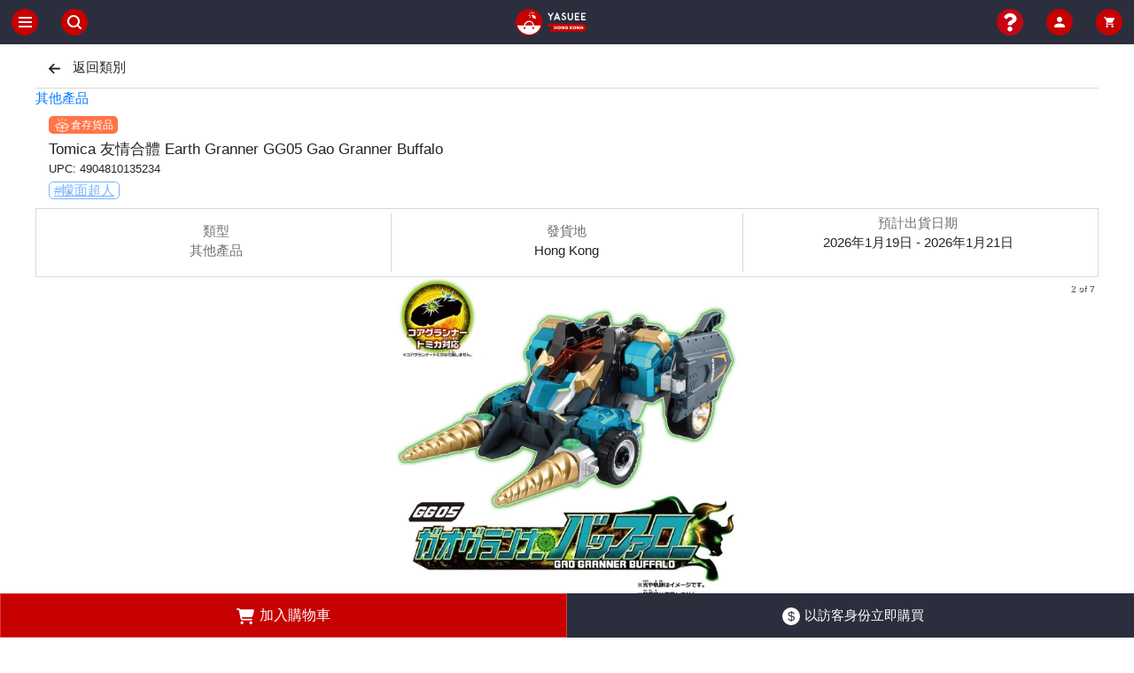

--- FILE ---
content_type: text/html; charset=utf-8
request_url: https://yasuee.com.hk/ItemDetails/79538f35-35f8-4e5d-a8c0-48cb7afd80fd/Tomica-%E5%8F%8B%E6%83%85%E5%90%88%E9%AB%94-Earth-Granner-GG05-Gao-Granner-Buffalo
body_size: 36501
content:
<!DOCTYPE html><html lang="zh_HK"><head><meta name="viewport" content="width=device-width"/><meta charSet="utf-8"/><meta property="og:type" content="website"/><meta property="og:title" content="Yasuee HK 香港大型網上玩具購物平台"/><meta property="og:description" content="網上訂玩具無需再擔驚受怕, 只需小額訂金即可預訂。 專營LEGO樂高、Bandai 模型 S.H.Figuarts、高達 Metal build 及 Takara Tomy 爆旋陀螺、Medicom Be@rbrick 等潮流產品。信用卡購物免手續費，購物滿 $800 以上提供免運費服務，並支援超過6間物流公司運輸方案。Yasuee 經營超過5年，100%以客為本，不斷優化客戶購物體驗，我們以這個為經營理念服務所有香港客戶。"/><link rel="shortcut icon" href="/yasuee-icon.png"/><title> Tomica 友情合體 Earth Granner GG05 Gao Granner Buffalo | Yasuee HK 香港大型網上玩具購物平台 </title><link rel="canonical" href="https://yasuee.com.hk/ItemDetails/79538f35-35f8-4e5d-a8c0-48cb7afd80fd/Tomica-%E5%8F%8B%E6%83%85%E5%90%88%E9%AB%94-Earth-Granner-GG05-Gao-Granner-Buffalo"/><meta name="description" content="Tomica 友情合體 Earth Granner GG05 Gao Granner Buffalo"/><meta property="og:type" content="website"/><meta property="og:title" content="Tomica 友情合體 Earth Granner GG05 Gao Granner Buffalo"/><meta property="og:description" content="Tomica 友情合體 Earth Granner GG05 Gao Granner Buffalo"/><meta property="og:url" content="https://yasuee.com.hk/ItemDetails/79538f35-35f8-4e5d-a8c0-48cb7afd80fd/Tomica-%E5%8F%8B%E6%83%85%E5%90%88%E9%AB%94-Earth-Granner-GG05-Gao-Granner-Buffalo"/><meta property="og:image" content="https://s3-ap-southeast-1.amazonaws.com/viewiderpublicap.v2/template_photo/7_9de7212b96f84208792cfd803ab5b32f85e484bf1b1bcf625f6a0c0f46da3abf.jpg"/><meta property="og:image:type" content="image/jpg"/><meta property="og:image:width" content="1200"/><meta property="og:image:height" content="758"/><meta property="og:price:amount" content="237"/><meta property="og:price:currency" content="HKD"/><meta property="product:brand" content="caa5ec1f-60c7-4b4d-bb70-7e71aa1e189a"/><meta property="product:availability" content="in stock"/><meta property="product:condition" content="new"/><meta property="product:price:amount" content="237"/><meta property="product:price:currency" content="HKD"/><meta property="product:retailer_item_id" content="79538f35-35f8-4e5d-a8c0-48cb7afd80fd"/><script type="application/ld+json">{"@context":"http://schema.org","@type":"Product","name":"Tomica 友情合體 Earth Granner GG05 Gao Granner Buffalo","sku":"TOY_TT_OT_EG_GG05","image":["https://s3-ap-southeast-1.amazonaws.com/viewiderpublicap.v2/template_photo/7_9de7212b96f84208792cfd803ab5b32f85e484bf1b1bcf625f6a0c0f46da3abf.jpg","https://s3-ap-southeast-1.amazonaws.com/viewiderpublicap.v2/template_photo/7_d15ce4e1ff5c8dd16bde157c66d146ea14d5c6bf498f6fa33f7cca22b4f77ada.jpg","https://s3-ap-southeast-1.amazonaws.com/viewiderpublicap.v2/template_photo/7_cc28eb9274774690b5f78232808c8c749df3147b880a95c4a72d314eb8729955.jpg","https://s3-ap-southeast-1.amazonaws.com/viewiderpublicap.v2/template_photo/7_30b44faa9469fbd5fbadcd64669cdcaaec9519bac41a233987f30044a9deaee0.jpg","https://s3-ap-southeast-1.amazonaws.com/viewiderpublicap.v2/template_photo/7_5f02279870fcba281cc40b40a88cb12bd42dcbf74e080589231de5a77624a8c3.jpg","https://s3-ap-southeast-1.amazonaws.com/viewiderpublicap.v2/template_photo/7_1cd5a90e2f68cc6d13d98a0a05f35229d12215dd4f4ccd1a9e63bec6eefbe9de.jpg","https://s3-ap-southeast-1.amazonaws.com/viewiderpublicap.v2/template_photo/7_1eebc5abe46658c8adfa86a1e1a04e38885ceae7c0063f4414e467287ce4d466.jpg"],"description":"<p>-A cool, heavyweight vehicle with large wheels and two horn bazookas!</p><p>-If you transform into Rodeo Dash mode, you can board an optional EarthGrunner!</p><p>-Combined with the Gaogrunner Alligator (sold separately), it can be transformed into an EarthGrunner buffer alligator (Robo)!</p><p>-Compatible with Coagrunner Tomica system!</p><p>-If you incorporate the Coagrunner Buffalo Tomica (sold separately), you will hear Gaogrunner Buffalo sound!</p><br><p>-Product content: Gaogrunner Buffalo (Robo upper body) (1), Shield parts (1), Bumper parts (1), Horn bazooka (A) (1), Horn bazooka (B) (1), Bull spike (2) ), label (1), instruction manual (1)</p><br>","brand":{"@type":"Brand","name":"TAKARA TOMY","logo":"https://s3.ap-east-1.amazonaws.com/yasueepublicap.v2/yasueeIMG_1716449900308"},"gtin13":"4904810135234","offers":{"@type":"Offer","price":237,"availability":"https://schema.org/InStock","priceCurrency":"HKD","priceValidUntil":"2026-01-16","url":"https://yasuee.com.hk/ItemDetails/79538f35-35f8-4e5d-a8c0-48cb7afd80fd/Tomica-%E5%8F%8B%E6%83%85%E5%90%88%E9%AB%94-Earth-Granner-GG05-Gao-Granner-Buffalo"}}</script><meta name="next-head-count" content="26"/><link rel="preload" href="/_next/static/chunks/b42416c55a08b5bbe42809575ab741f2a17f41fb_CSS.ec0016e6.chunk.css" as="style"/><link rel="stylesheet" href="/_next/static/chunks/b42416c55a08b5bbe42809575ab741f2a17f41fb_CSS.ec0016e6.chunk.css" data-n-g=""/><link rel="preload" href="/_next/static/chunks/styles.79103717.chunk.css" as="style"/><link rel="stylesheet" href="/_next/static/chunks/styles.79103717.chunk.css" data-n-g=""/><link rel="preload" href="/_next/static/chunks/pages/_app.569cece9.chunk.css" as="style"/><link rel="stylesheet" href="/_next/static/chunks/pages/_app.569cece9.chunk.css" data-n-g=""/><link rel="preload" href="/_next/static/chunks/a0d93648.56d18087.chunk.css" as="style"/><link rel="stylesheet" href="/_next/static/chunks/a0d93648.56d18087.chunk.css" data-n-p=""/><link rel="preload" href="/_next/static/chunks/a68066d7aa26afa0f76144b8f717d4f6d1f640d0_CSS.c0c1745e.chunk.css" as="style"/><link rel="stylesheet" href="/_next/static/chunks/a68066d7aa26afa0f76144b8f717d4f6d1f640d0_CSS.c0c1745e.chunk.css" data-n-p=""/><link rel="preload" href="/_next/static/chunks/pages/ItemDetails/%5B...slug%5D.2d166667.chunk.css" as="style"/><link rel="stylesheet" href="/_next/static/chunks/pages/ItemDetails/%5B...slug%5D.2d166667.chunk.css" data-n-p=""/><noscript data-n-css=""></noscript><link rel="preload" href="/_next/static/chunks/webpack-147ea3ada7109f6dc0bb.js" as="script"/><link rel="preload" href="/_next/static/chunks/framework.f4afa9ae0f53ce1c5bb2.js" as="script"/><link rel="preload" href="/_next/static/chunks/commons.7a93e172c31de5c817d0.js" as="script"/><link rel="preload" href="/_next/static/chunks/fe7483f2dc5255754aab533a72fbd474ebf195bd.210ffb3c851b367f304a.js" as="script"/><link rel="preload" href="/_next/static/chunks/main-43321410430e8fd634bc.js" as="script"/><link rel="preload" href="/_next/static/chunks/1ec62f68.c54255599df22e926847.js" as="script"/><link rel="preload" href="/_next/static/chunks/c16184b3.e568cadad2404fbb266c.js" as="script"/><link rel="preload" href="/_next/static/chunks/d5507f320087fc59813a31d7ea66c9f77ff64ff0.94c4e7206b89bb82346f.js" as="script"/><link rel="preload" href="/_next/static/chunks/d5e72e1bf0701104bd9d902abae262f62e67538f.a71293dea7b6db56630e.js" as="script"/><link rel="preload" href="/_next/static/chunks/47f30af1335d358b9b6e2714e7444aa47ac05bc4.98e48d6866b7ff9f1792.js" as="script"/><link rel="preload" href="/_next/static/chunks/af0fdf17065abcf8fdbe8f32665ae3a67b0ec1db.3ce2c2221d7781b3ad3a.js" as="script"/><link rel="preload" href="/_next/static/chunks/47afadcb883308a8087394b2ba157a75dc40c671.04c2c7432bd1882172b2.js" as="script"/><link rel="preload" href="/_next/static/chunks/63f8603352fee3e46484e5e378dab6a361662d6e.a2ffc5d36d1e5cb1da66.js" as="script"/><link rel="preload" href="/_next/static/chunks/60413535b9f4df1ed3fc468a212a0025d7e39bdd.d4968e4fad02e91d98e3.js" as="script"/><link rel="preload" href="/_next/static/chunks/c35837ddc02e5eeef4b67a28709e9277ae211652.645f8940deec4047f0aa.js" as="script"/><link rel="preload" href="/_next/static/chunks/c9690fb6a8c49e0039297472a7e883e0e413513e.146764810a59b20dd5a9.js" as="script"/><link rel="preload" href="/_next/static/chunks/067cdf7dfdb5c6a7f96c325b8c092174ba93a261.113a39a136bb56105e7b.js" as="script"/><link rel="preload" href="/_next/static/chunks/aa0974a7df17615a0e3d034277c9861ff0a04c74.d5e88ff842cce8d31569.js" as="script"/><link rel="preload" href="/_next/static/chunks/b450840ea0e82c00df40c42eb39b8c2d5e45ce75.12b9c4e55f43a22d92a3.js" as="script"/><link rel="preload" href="/_next/static/chunks/b42416c55a08b5bbe42809575ab741f2a17f41fb.3fb68038745df3d8730d.js" as="script"/><link rel="preload" href="/_next/static/chunks/b42416c55a08b5bbe42809575ab741f2a17f41fb_CSS.8507eabb49fbf1273205.js" as="script"/><link rel="preload" href="/_next/static/chunks/styles.ada63a7bf7dceb3857b6.js" as="script"/><link rel="preload" href="/_next/static/chunks/pages/_app-9ccf3fcb44e35bd41e3b.js" as="script"/><link rel="preload" href="/_next/static/chunks/a0d93648.dd32408e2471bd10af40.js" as="script"/><link rel="preload" href="/_next/static/chunks/61da569a79a04090f5b5bee007325d418d7444ab.647f931564ef30def34d.js" as="script"/><link rel="preload" href="/_next/static/chunks/a68066d7aa26afa0f76144b8f717d4f6d1f640d0.7c144170906e2e64d900.js" as="script"/><link rel="preload" href="/_next/static/chunks/a68066d7aa26afa0f76144b8f717d4f6d1f640d0_CSS.5f4f2319ff6a061cf289.js" as="script"/><link rel="preload" href="/_next/static/chunks/pages/ItemDetails/%5B...slug%5D-5a54b33f8e1bddec9be1.js" as="script"/></head><body><div id="__next"><div><div><div class="Header flex"><div class="leftSide "><div class="meunBtn inline"><div class="btn"><img alt="Meun" src="[data-uri]" width="30" height="30"/></div></div><div class="searchBtn inline"><div class="btn"><img alt="Search" src="[data-uri]" width="30" height="30"/></div></div></div><div class="yasueeIcon middleSide"><div href="/"><span class="btn"><img alt="Yasuee Icon" src="[data-uri]" width="80" height="31"/></span></div></div><div class="rightSide "><div class="profileBtn inline"><div class="btn"><img alt="QnABtn" src="[data-uri]" width="30" height="30" href="/Tutorial"/></div></div><div class="profileBtn inline"><div class="btn"><img alt="Profile" src="[data-uri]" width="30" height="30" href="/Account"/></div></div><div class="cartBtn inline"><div class="btn"><img alt="Cart" src="[data-uri]" width="30" height="30" href="/Cart"/></div></div></div></div><div class="LeftMeunForm inactive"></div><div class="SearchForm inactive"><div>Search Loading...</div></div></div><div style="max-width:1200px;display:block;margin-left:auto;margin-right:auto"><div></div><div class="itemDetailsPage"><div hidden=""><button id="redirect_btn" href="/Cart">Redirect</button></div><div class="topBar"><div class="selectedCat"><svg aria-hidden="true" focusable="false" data-prefix="fas" data-icon="arrow-left" class="svg-inline--fa fa-arrow-left fa-w-14 far" role="img" xmlns="http://www.w3.org/2000/svg" viewBox="0 0 448 512"><path fill="currentColor" d="M257.5 445.1l-22.2 22.2c-9.4 9.4-24.6 9.4-33.9 0L7 273c-9.4-9.4-9.4-24.6 0-33.9L201.4 44.7c9.4-9.4 24.6-9.4 33.9 0l22.2 22.2c9.5 9.5 9.3 25-.4 34.3L136.6 216H424c13.3 0 24 10.7 24 24v32c0 13.3-10.7 24-24 24H136.6l120.5 114.8c9.8 9.3 10 24.8.4 34.3z"></path></svg><span style="cursor:pointer"> <!-- -->返回類別<!-- --> </span></div></div><div class="itemTitle"><div class="title"><div><div class="listingT iconGroup"><div class="shippingStatusLabel fastShip"><img class="label_icon" style="width:20px;height:20px" width="20" heigth="20" src="[data-uri]"/><span class="label_text">倉存貨品</span></div></div>Tomica 友情合體 Earth Granner GG05 Gao Granner Buffalo<div style="font-size:13px">UPC<!-- -->: <!-- -->4904810135234</div><div class="iconGroup" style="margin-bottom:5px"><div class="shippingStatusLabel hoverPointer" style="max-width:fit-content;border:1px solid #77b1ff;margin-left:" href="/Listings/itemTag/%E5%B9%AA%E9%9D%A2%E8%B6%85%E4%BA%BA"><u class="label_text" style="font-size:15px;color:#77b1ff;margin-left:5px">#<!-- -->幪面超人</u></div></div></div></div><div class="category"></div></div><div class="threeArea"><div class="col rightBorder topPX catBox"><span>類型</span><div><span>---</span></div></div><div class="col rightBorder topPX"><span>發貨地</span><div>Hong Kong</div></div><div class="col colScroll"><div class="scroll"><span>預計出貨日期</span><div>2026年1月19日 - 2026年1月21日</div></div></div></div><div class="imageList" style="position:relative"><div></div></div><div class="infoArea"><div class="aArea" style="display:table;width:100%"><div class="price rightBorder" style="display:table-cell;width:50%" align="center"><div class="titlePrice"><span class="smallText" style="font-weight:600">售價</span></div><div class="value"><div style="display:inline-block;vertical-align:middle;font-weight:600">HK$237</div></div></div><div class="deposit" style="display:table-cell;width:50%"><span class="">到店自取訂金</span><div class="value"><span class="value">HK$100</span></div></div></div><div class="aArea"><div class="col rightBorder"><div style="text-align:center"><img src="[data-uri]"/><div style="color:#C70000;display:inline-block;vertical-align:middle;margin-left:5px;font-size:12px"><u>*<!-- -->使用指定付款方式可獲取積分</u></div></div></div><div class="col"><div style="text-align:center;font-size:12px"><span style="display:block">貨存數量</span><span style="color:#32BE50">有現貨</span></div></div></div><div class="aArea"><div style="text-align:center;font-size:12px"><span style="display:block">* <!-- -->配送至香港所有地區最低運費為 HKD20</span><div style="color:#C70000">購買金額滿 HKD800或以上可免費享用本地送貨服務</div></div></div></div><div class="qty"><div class="title">數量</div><div class="qtyForm right"><div><div class="qtyComponents"><div class="qtyBtns"><div class="lessBtn zeroQty"><p>-</p></div><input class="qtyNumber" value="1"/><div class="addBtn "><p>+</p></div></div></div><span>限購數量<!-- -->：<!-- -->3</span></div></div></div><div class="otherColumn"><div class="inCatText">產品詳情<span>&gt;</span></div></div><div class="otherColumn"><div class="inCatText">郵寄及宅配<span>&gt;</span></div></div><div class="otherColumn"><div class="inCatText">退貨政策<span>&gt;</span></div></div><div class="servicePledgem"><div class="oneLine"><img src="/_next/static/images/Authentic_C01-43ff9ec8b1db86e18fa075d719590b86.png"/><div class="text">所有產品採購自正規日本及香港代理</div></div><div class="oneLine"><img src="[data-uri]"/><div class="text">完整物流系統購物後實時追蹤</div></div><div class="oneLine"><img src="/_next/static/images/48hr_C01-6e08458d90cf5fe79bc5c6bc4573ef77.png"/><div class="text">最快48小時安排發貨</div></div></div><div class="helpPage"><p class="helpText">購物過程需要協助嗎?</p><a class="helpBtn" href="/Tutorial">前往教學</a></div><div class="itemDetailsPageBrandsDetails"><div class="IDPBrandDetails"><div class="IDPIcon"><img src="https://s3.ap-east-1.amazonaws.com/yasueepublicap.v2/yasueeIMG_1716449900308"/></div><div class="IDPDisplayName"><h4>TAKARA TOMY</h4></div><div class="IDPDescription"><div>多美股份有限公司，在日本名稱株式會社特佳麗多美，是一家以生產兒童玩具為主要業務的日本娛樂公司。 它是在2006年3月1日由兩家公司合併創建而成：多美和其長期競爭對手特佳麗。</div></div></div><div class="IDPAllItem">所有產品</div></div><div class="iconGroup" style="margin-bottom:5px"><div class="shippingStatusLabel hoverPointer" style="max-width:fit-content;border:1px solid #77b1ff;margin-left:" href="/Listings/itemTag/%E5%B9%AA%E9%9D%A2%E8%B6%85%E4%BA%BA"><u class="label_text" style="font-size:18px;color:#77b1ff;margin-left:5px">#<!-- -->幪面超人</u></div></div><div class="otherColumn"><div class="inCatText"></div></div><div></div></div><div></div></div></div></div><script id="__NEXT_DATA__" type="application/json">{"props":{"pageProps":{"initialState":{"getItems":{},"addItem":[],"setItem":[],"getItemsDetailsReducer":[{"CategoryID":["a8411da7-4a20-4fdf-b895-8742d014331f"],"brandID":["caa5ec1f-60c7-4b4d-bb70-7e71aa1e189a"],"productSpecific":[{"name":"Brand","value":"Takara Tomy"},{"name":"EAN","value":"Does not apply"},{"name":"MPN","value":"Does not apply"},{"name":"UPC","value":"4904810135234"}],"images":["https://s3-ap-southeast-1.amazonaws.com/viewiderpublicap.v2/template_photo/7_9de7212b96f84208792cfd803ab5b32f85e484bf1b1bcf625f6a0c0f46da3abf.jpg","https://s3-ap-southeast-1.amazonaws.com/viewiderpublicap.v2/template_photo/7_d15ce4e1ff5c8dd16bde157c66d146ea14d5c6bf498f6fa33f7cca22b4f77ada.jpg","https://s3-ap-southeast-1.amazonaws.com/viewiderpublicap.v2/template_photo/7_cc28eb9274774690b5f78232808c8c749df3147b880a95c4a72d314eb8729955.jpg","https://s3-ap-southeast-1.amazonaws.com/viewiderpublicap.v2/template_photo/7_30b44faa9469fbd5fbadcd64669cdcaaec9519bac41a233987f30044a9deaee0.jpg","https://s3-ap-southeast-1.amazonaws.com/viewiderpublicap.v2/template_photo/7_5f02279870fcba281cc40b40a88cb12bd42dcbf74e080589231de5a77624a8c3.jpg","https://s3-ap-southeast-1.amazonaws.com/viewiderpublicap.v2/template_photo/7_1cd5a90e2f68cc6d13d98a0a05f35229d12215dd4f4ccd1a9e63bec6eefbe9de.jpg","https://s3-ap-southeast-1.amazonaws.com/viewiderpublicap.v2/template_photo/7_1eebc5abe46658c8adfa86a1e1a04e38885ceae7c0063f4414e467287ce4d466.jpg"],"video":[],"variations":[{"images":["https://s3-ap-southeast-1.amazonaws.com/viewiderpublicap.v2/template_photo/7_9de7212b96f84208792cfd803ab5b32f85e484bf1b1bcf625f6a0c0f46da3abf.jpg","https://s3-ap-southeast-1.amazonaws.com/viewiderpublicap.v2/template_photo/7_d15ce4e1ff5c8dd16bde157c66d146ea14d5c6bf498f6fa33f7cca22b4f77ada.jpg","https://s3-ap-southeast-1.amazonaws.com/viewiderpublicap.v2/template_photo/7_cc28eb9274774690b5f78232808c8c749df3147b880a95c4a72d314eb8729955.jpg","https://s3-ap-southeast-1.amazonaws.com/viewiderpublicap.v2/template_photo/7_30b44faa9469fbd5fbadcd64669cdcaaec9519bac41a233987f30044a9deaee0.jpg","https://s3-ap-southeast-1.amazonaws.com/viewiderpublicap.v2/template_photo/7_5f02279870fcba281cc40b40a88cb12bd42dcbf74e080589231de5a77624a8c3.jpg","https://s3-ap-southeast-1.amazonaws.com/viewiderpublicap.v2/template_photo/7_1cd5a90e2f68cc6d13d98a0a05f35229d12215dd4f4ccd1a9e63bec6eefbe9de.jpg","https://s3-ap-southeast-1.amazonaws.com/viewiderpublicap.v2/template_photo/7_1eebc5abe46658c8adfa86a1e1a04e38885ceae7c0063f4414e467287ce4d466.jpg"],"variationAttribute":[],"video":[],"brandID":[],"thumbnail":["https://s3-ap-southeast-1.amazonaws.com/viewiderpublicap.v2/template_photo/2632_1f4dfc167fc15f8588ec5185507fa335a1d6e00bd458a0d9182130f72b3aaa3a.jpg","https://s3-ap-southeast-1.amazonaws.com/viewiderpublicap.v2/template_photo/2632_e0548d550beffd024a2de30e4663d436a86d7593ab1f6636fc054446d79f08e2.jpg","https://s3-ap-southeast-1.amazonaws.com/viewiderpublicap.v2/template_photo/2632_98c976b54c47fd03cf7bfd6f4b3a11b9bcf0af8c5c4bbb5ca7cdc7e69849baf8.jpg","https://s3-ap-southeast-1.amazonaws.com/viewiderpublicap.v2/template_photo/2632_797eccea968140bbac92037cf32d5a45160ba70dc511a5683ee746f26faf39a2.jpg","https://s3-ap-southeast-1.amazonaws.com/viewiderpublicap.v2/template_photo/2632_10db4d9d2d45f745e00b7a7ba8f68ba988b72ecc100a9a588308932e85d60b02.jpg","https://s3-ap-southeast-1.amazonaws.com/viewiderpublicap.v2/template_photo/2632_448d287e3216411b05278a1bfece0f41261c7a412ad660701d4ec0a9d79811d8.jpg","https://s3-ap-southeast-1.amazonaws.com/viewiderpublicap.v2/template_photo/2632_508f8dd12f977d9e91746d72e573b4b5c2c6441963a4564df53b0248e43d0292.jpg"],"variationID":"f95ba89e-45f4-49d4-bfaa-e2065048a261","viewiderVariationID":"5osv2bntk9v9liezq","customLabel":"TOY_TT_OT_EG_GG05","isFromSourcing":true,"releaseStatus":"","currency":"HKD","price":237,"deposit":100,"quantity":10,"weight":1000,"width":31.11,"height":22.11,"depth":12.11,"lengthUnit":"cm","viewiderShippingCost":0,"weightUnit":"g","ISBN":"Does Not Apply","EAN":"Does not apply","customMessage":"","status":"Active","deleted":false,"UPC":"4904810135234","singleBuyLimit":3,"volumetricWeight":1.6659535661999998,"fulfillmentServiceStandard":"1-3 days","warehouseLocation":"Hong Kong","canUseAlfred":true,"canUseAlfredCircleK":true,"canUseSFLocker":true,"canUseCvs":true,"canUseTwpost":true,"estimateDeliverDate":"","canUseAlfred24":true,"canUseJumppoint":true,"extraExpectedYasueePointMultiplier":0,"reversedDiscountPrice":237,"haveReversedDiscount":false,"shipDay":["2026-01-19","2026-01-21"]}],"brandDetail":[{"_id":"caa5ec1f-60c7-4b4d-bb70-7e71aa1e189a","brand":"takara tomy","displayName":"TAKARA TOMY","description":"多美股份有限公司，在日本名稱株式會社特佳麗多美，是一家以生產兒童玩具為主要業務的日本娛樂公司。 它是在2006年3月1日由兩家公司合併創建而成：多美和其長期競爭對手特佳麗。","icon":"https://s3.ap-east-1.amazonaws.com/yasueepublicap.v2/yasueeIMG_1716449900308"}],"adsKeywords":[],"images_mapping":[],"productReviews":[],"productTags":["幪面超人"],"fixedYasueeCateIDs":[],"_id":"79538f35-35f8-4e5d-a8c0-48cb7afd80fd","viewiderListingID":"5osv2bnn19v91632ps","pauseSelling":false,"listingStatus":"active","title":"Tomica 友情合體 Earth Granner GG05 Gao Granner Buffalo","customLabel":"TOY_TT_OT_EG_GG05","description":"\u003cp\u003e-A cool, heavyweight vehicle with large wheels and two horn bazookas!\u003c/p\u003e\u003cp\u003e-If you transform into Rodeo Dash mode, you can board an optional EarthGrunner!\u003c/p\u003e\u003cp\u003e-Combined with the Gaogrunner Alligator (sold separately), it can be transformed into an EarthGrunner buffer alligator (Robo)!\u003c/p\u003e\u003cp\u003e-Compatible with Coagrunner Tomica system!\u003c/p\u003e\u003cp\u003e-If you incorporate the Coagrunner Buffalo Tomica (sold separately), you will hear Gaogrunner Buffalo sound!\u003c/p\u003e\u003cbr\u003e\u003cp\u003e-Product content: Gaogrunner Buffalo (Robo upper body) (1), Shield parts (1), Bumper parts (1), Horn bazooka (A) (1), Horn bazooka (B) (1), Bull spike (2) ), label (1), instruction manual (1)\u003c/p\u003e\u003cbr\u003e","messages":"","isFromSourcing":true,"location":"Hong Kong","lastSoldTimestamp":"Mon Nov 09 2020 04:45:21 GMT+0000 (Coordinated Universal Time)","storeName":"","productCreateTime":"Mon Nov 09 2020 04:45:21 GMT+0000 (Coordinated Universal Time)","isPreorder":false,"powerchoice":true,"outOfStock":false,"currency":"HKD"}],"textSearchReducer":[],"textSearchKeywordReducer":"","getCartReducer":[],"GetCartListingReducer":[],"addToCartReducer":{},"editCartQuantityReducer":[],"removeFromCartReducer":false,"logoutCartReducer":[],"getCategorys":[],"getHashTags":[],"getPreOrderDateList":[],"getFilterReducer":[],"getBrandListReducer":[],"updateBrandReducer":{},"updateBrandsSortReducer":{},"integrationBrandListReducer":{},"getRestockAlertReducer":[],"setRestockAlertReducer":{},"initListingFilterReducer":[],"getPreOrders":[],"isMobile":true,"previousPage":{"previousPath":"/","presentPath":"/"},"listViewStatus":"gridView","selectedCategory":[],"seoCheckItemDetailUrlReducer":[],"getListingCollectionByIDReducer":[],"getListingCollectionReducer":[],"updateListingCollectionReducer":[],"createListingCollectionReducer":[],"removeListingCollectionReducer":[],"applyCollectionChangeReducer":[],"mapPageKeyReducer":{},"getPageKeyReducer":[],"getLatestProductCreateDateRangeReducer":[],"getParcelCategoriesReducer":[],"registrationReducer":{},"loginRes":{},"getUser":[],"clickBuyItNowReducer":"","checkIsItemInCartReducer":"","createOrderReducer":[],"getShippingServiceReducer":[],"createPaymentSessionReducer":[],"getOrderPreviewReducer":[],"getOrderDetailsReducer":[],"getTimeslotListReducer":[],"getNewShippingCostForOrderReducer":[],"changeFulfillmentOfOrdrerReducer":[],"changeFulfillmentOfOrdrerPreviewReducer":[],"getOrderPreViewListReducer":[],"currency":"HKD","menuBtnStateReducer":{"meunOn":false,"searchOn":false,"accountOn":false,"cartOn":false},"appMessageReducer":{},"setSlugReducer":{},"getBannerImageReducer":{},"getBannerTextReducer":{},"getTextListReducer":{},"updateTextReducer":{},"updateTextsSortReducer":{},"updateBannerImageReducer":{},"updateBannerImageSortReducer":{},"updateUserReducer":{},"getVariationInfoReducer":[],"resetPasswordReducer":{},"getAlfredLocationsReducer":[],"getZeekPickUpLocationsReducer":[],"getSevenElevenStoresReducer":[],"checkPaymentRequestReducer":[],"getUnpaidCartListReducer":[],"getFulfillmentPreviewListReducer":[],"getFulfillmentDetailsReducer":[],"getFulfillmentListCountReducer":[],"getCMSFulfillmentPreviewListReducer":[],"getCMSFulfillmentDetailsReducer":[],"getCMSOrderListReducer":[],"getExpiredOrderListReducer":[],"getCMSOrderDetailsReducer":[],"getCMSOrderStatusSummaryReducer":[],"payRemainingByCashReducer":[],"bankDepositCheckoutSuccessReducer":[],"orderItemSendOutReducer":[],"createPickUpFulfillmentByCMSReducer":[],"cancelNonDepositedOrderReducer":[],"cancelDepositedOrderReducer":[],"deferExpiredOrderReducer":[],"setCanCombineOrderStatusReducer":[],"updateDepositPaymentSessionReducer":[],"gtmFiredReducer":[],"getParcelOrderListReducer":[],"createParcelOrderReducer":[],"removeParcelOrderReducer":[],"getNewShippingCostForParcelReducer":[],"exportLocaleReducer":"","importLocaleReducer":"","updateLocaleReducer":"","getLocaleListReducer":"","getCollectionLocaleDictionaryReducer":"","getIndexPageFeaturesReducer":[],"getIndexPageFeaturesDetailReducer":[],"createIndexPageFeaturesReducer":[],"updateIndexPageFeaturesReducer":[],"removeIndexPageFeaturesReducer":[],"getCurrentCookiesLocaleReducer":"","getLogsReducer":"","getProductReviewsReducer":[],"getProductReviewRatingReducer":[],"getProductReviewCountReducer":[],"getProductReviewsQueueReducer":[],"getProductReviewQueueCountReducer":[],"getProductReviewsWithDetailsReducer":[],"setProductReviewReducer":[],"getPostDataReducer":{},"getSearchCvsFormHtmlReducer":{},"getAvailableYasueePointReducer":[],"getYasueePointHistoryReducer":[],"getYasueePointHistoryCountReducer":[],"getYasueePointSummaryReducer":[],"editUserYasueePointReducer":[],"getTotalYasueePointSummaryReducer":[]},"_nextI18Next":{"initialI18nStore":{"zh_HK":{"common":{"change-locale":"Change locale hk","test1":"好x平哩","error-without-status":"An error occurred on the server","title":"Home | next-i18next","hk":"中文","service-pledge":"服務承諾","pledge-24h-ship":"最快48小時安排發貨","subscribe-us":"追蹤我們","contact-us":"聯絡我們","to-index":"首頁","back-to-top":"回到頂部","hongkong":"香港","yasueeAddress":"葵興工業街美聯工業大廈7樓A室","yasueeHkTitle":"Yasuee HK 香港大型網上玩具購物平台","specialProduct":"特別推介產品","productType":"產品類別","type":"類別","sellingPrice":"售價","status":"狀況","origin":"產地","2to3DaysShipping":"2-3天貨運","HK":"香港","USA":"美國","warehouseProduct":"倉存貨品","tagFastShip":"倉存貨品","tagPreorder":"預訂產品","backToCategory":"返回類別","to-second-page":"To second page","error-with-status":"A {{statusCode}} error occurred on server","h1":"中文h1 (10)","us":"英文","pledge-real-goods":"所有產品採購自正規日本及香港代理","pledge-full-tracking":"完整物流系統購物後實時追蹤","website-real-goods":"網站認證","about-us":"關於我們","terms-and-conditions":"條款及細則","pleaseSelect":"請選擇","close":"關閉","youAreSearching":"您正在搜尋","hotSearch":"熱門搜索","lastestPreorder":"最新預購","usa":"美國","yasueeUsTitle":"Yasuee US 網上購物平台","stock":"貨存","brand":"品牌","all":"全部","warehouseProdcut":"倉存貨品","JP":"日本","TW":"台灣","status_new":"全新","status_secondHand":"二手","tag2to3DaysHandling":"2-3 天貨運","brandList":"品牌列表","yasueeHkDescription":"網上訂玩具無需再擔驚受怕, 只需小額訂金即可預訂。 專營LEGO樂高、Bandai 模型 S.H.Figuarts、高達 Metal build 及 Takara Tomy 爆旋陀螺、Medicom Be@rbrick 等潮流產品。信用卡購物免手續費，購物滿 $800 以上提供免運費服務，並支援超過6間物流公司運輸方案。Yasuee 經營超過5年，100%以客為本，不斷優化客戶購物體驗，我們以這個為經營理念服務所有香港客戶。","yasueeHkContectUs":"聯絡我們","yasueeHkAboutUsDescription":"於 2017 年成立，初期以海外電商平台為主要銷售渠道服務海外客人並於 2020年設立 https://yasuee.com.hk 服務香港客人。創立 Yasuee HK 目的減低香港客人網上預購玩具時風險，只需小額訂金，到貨後才需支付貨品餘額, 無需再擔心遇到網上黑店。同時 Yasuee 亦連續兩年成功申請正版正貨商戶，確保客人購物無需擔心真假，成為香港客人可信賴安全網店","yasueeHkAboutUs":"Yasuee HK 公司簡介","tagNeedHandlingTime":"空運時間需時","yasueePointStatus_available":"已獲得 ","yasueePointStatus_expected":"已發放","yasueePointStatus_redeemed":"已使用","totalYasueePoint":"總共日樂通積分","yasueePointAllStatus":"所有狀態 ","helpPageText":"購物過程需要協助嗎?","helpPageBtn":"前往教學","wholesale-info":"批發資訊","helpPage":"幫助中心 ","admin_reply":"店主回應","anti-fraud-warning":"反詐騙指南","available_to_review":"可評級","average_rating":"商品總評級","continue_shopping":"繼續購物","customers_reviews":"客戶評級","display_name":"顯示名稱","highest":"最高","item_reviews":"商品評級","lowest":"最低","qna":"常見問題","review_gain":"重新評級","reviewed":"已評級","share_exp_discription":"請在此分享您的體驗","share_experience":"分享您的體驗","submit_review":"遞交評級","thankyou1":"感謝你的寶貴意見","thankyou2":"你的寶貴意見有助我們改善服務","upload_img":"添加圖像","verified_purchase":"已驗証購買","watch_comments":"查看評級","write_comments":"撰寫評級"},"listing":{"confirm":"確認","cancel":"取消","back":"返回","preorderDeposit":"預訂按金","cutoff":"截訂","onsitePickupDeposit":"到店自取訂金","upc":"UPC","type":"類型","sellingPrice":"售價","stockQty":"貨存數量","moreOption":"更多選項","quantity":"數量","productDetail":"產品詳情","mailingAndDelivery":"郵寄及宅配","arrivalNotice":"到貨通知","addToCart":"加入購物車","youAreSearching":"您正在搜尋","filter":"篩選","hotProduct":"熱賣產品","price":"價錢","complete":"完成","to":"至","addCartSuccess":"成功加入購物車。","pleaseSelect":"請選擇","close":"關閉","pleaseSelectVaraiationType":"請選擇購買類型","minShippingFeeMessage":"配送至{{site}}所有地區最低運費為 {{currency}}{{minShippingFee}}","freeShippingMessage":"購買金額滿 {{currency}}{{minFreePrice}}或以上可免費享用本地送貨服務","arrivalNoticeSent":"到貨通知已送出","mail":"電郵","contactNum":"聯絡電話","outOfStock":"產品缺貨","canPreorder":"可預訂","inStock_few":"少量現貨","inStock":"有現貨","deliveryPlace":"發貨地","estimatedShippingDate":"預計出貨日期","hkMinimumShippingFee":"配送至香港所有地區最低運費為 HKD 20.00","hk800freeShipping":"購買金額滿 HK$800或以上可免費享用本地送貨服務","limitedQuantity":"限購數量","allProduct":"所有產品","returnPolicy":"退貨政策","productAddedToCart":"產品已加入購物車","buyItNowAsGuest":"以訪客身份立即購買","buyItNow":"立即購買","sort":"排序","newlyLaunch":"最新上市","lowToHigh":"低至高","highToLow":"高至低","deleteAll":"全部清除","continueAsGuest":"訪客身份繼續","userLogin":"用戶登入","recommend-item":"相關產品","canEarnYasueeCoin":"使用指定付款方式可獲取積分","fromAir":"空運來台","fromSea":"海運來台","twInventory":"在台現貨"},"message":{"inputCorrectPhoneNum":"請輸入正確電話號碼","inputFirstName":"請輸入姓名","inputAddress":"請輸入地址","inputServiceCoverAddress":"請輸入服務覆蓋範圍地址","buyandshipNotSupportAreamessage":"本送貨服務不支援該地區Buyandship用戶，請註冊其他地區Buyandship帳號以使用本服務","inputToSearch":"輸入街道或大廈名稱以搜尋地址","confirmToDetailAddress":"你確定要刪除此地址嗎?","confirmCancelOrder":"你是否確定取消訂單","addToCart":"加入購物車","addCartSuccess":"成功加入購物車。","returnPolicyMessage01":"所有成功預訂/購買產品客人均不接受因改變心意取消訂單請求，若客人收到因到損壞貨品，可向 Yasuee 申請協助:","returnPolicyDetail01":"- 從到貨日起計 14 天內，您可以為某些指定產品辦理退貨或換貨。 \n- Yasuee 為正規銷售商，所有香港行貨產品，如因廠商出品問題，可提供單據與代理申請退貨或換貨請求。 \n-  產品必須是全新及包裝齊全。我們不會接受違規的商品。 \n- 減價產品不可以退換  \n- 退貨運費由客人承擔，我們不會提供回件託運標籤或運費退款。 \n- 請把所有退貨產品包裝妥當。以避免在退貨過程中造成任何損毀。包裝盒是產品的一部分，我們不會接受包裝盒受損的退貨。 \n- 退貨包裹被簽收前，客人必須承擔責任。因此，我們建議您採用可靠又可追蹤的運輸服務。如退貨產品在運送過程中受損或丟失，我們概不負責。 \n- 如您要求退款，訂單中的運費不會被退回。 \n- 如您要求換貨，第二次運費將由我們負責。如您要求換貨的產品售罊，我們會安排退款到您原來的支付帳戶。 \n- 如您收到錯誤商品、瑕疵商品或發現包裹不完整，請於簽收日起計 7 天內與我們聯絡，並提供您的訂單號碼、產品照片及其他相關詳情，我們將竭誠為您解決。 \n* 如果您不想要訂單，而訂單又符合退貨資格的話，歡迎您退給 我們。如果您拒收訂單，所有相關的退貨運費將從退款金額中扣除。","inputPhoneNum":"請輸入聯絡電話","inputLastName":"請輸入姓名","inputRoomOrFlat":"請輸入單位／樓層","inputBuyandshipID":"請輸入Buyandship會員編號","buyandshipNotSupportHKmessage":"本送貨服務不支援香港地區Buyandship用戶，請註冊其他地區Buyandship帳號以使用本服務","sorryAreaNotFound":"很抱歉，找不到相關地址或服務未覆蓋至該地區。","loading":"載入中","underMaintenance":"網頁維護中","maintenanceMessage":"部分功能將受影響，敬請見諒。","returnPolicyTitle01":"退貨需知：","returnPolicyMessage02":"* 如果您不想要訂單，而訂單又符合退貨資格的話，歡迎您退給 我們。如果您拒收訂單，所有相關的退貨運費將從退款金額中扣除。"}},"en_US":{"common":{"change-locale":"Change locale us","test1":"yasuee is very cheap","error-without-status":"An error occurred on the server","title":"Home | next-i18next","hk":"HK","service-pledge":"Service Pledge","pledge-24h-ship":"Earliest 48 hours dispatch the order.","subscribe-us":"Follow us","contact-us":"Contact Us","to-index":"Home","back-to-top":"back to top","hongkong":"Hong Kong","yasueeAddress":"Room A, 7/F, Mai Luen Industrial Building 23-31 Kung Yip Street, Kwai Chung","yasueeHkTitle":"Yasuee HK | Hong Kong online shopping platform","specialProduct":"Special Product","productType":"Product Type","type":"Category","sellingPrice":"Selling Price","status":"status","origin":"origin","2to3DaysShipping":"2-3 days shipping","HK":"Hong Kong","USA":"United States","warehouseProduct":"Warehouse Product","tagFastShip":"Fast ship","tagPreorder":"Pre-order","backToCategory":"Back To Category","to-second-page":"To second page","error-with-status":"A {{statusCode}} error occurred on server","h1":"english h1 (78)","us":"US","pledge-real-goods":"All items are from valid Japan \u0026 Hong Kong authorised distributors","pledge-full-tracking":"Full logistic tracking system to trace orders","website-real-goods":"Website Authentication","about-us":"About us","terms-and-conditions":"Terms and Conditions","pleaseSelect":"Please Select","close":"Close","youAreSearching":"You are searching","hotSearch":"Hot Search","lastestPreorder":"Latest Pre-Order","usa":"USA","yasueeUsTitle":"Yasuee US | The most reliable collectible items shop","stock":"stock","brand":"brand","all":"all","warehouseProdcut":"Warehouse Prodcut","JP":"Japan","TW":"Taiwan","status_new":"New","status_secondHand":"Used","tag2to3DaysHandling":"3 days handling","brandList":"Brand List","yasueeHkDescription":"","yasueeHkContectUs":"","yasueeHkAboutUsDescription":"","yasueeHkAboutUs":"Yasuee HK","tagNeedHandlingTime":"Time required for air freight","yasueePointStatus_available":"Available","yasueePointStatus_expected":"Expected","yasueePointStatus_redeemed":"Redeemed","totalYasueePoint":"Total Yasuee Point","yasueePointAllStatus":"All Status","helpPageText":"Question in shopping?","helpPageBtn":"Help Page","wholesale-info":"Wholesale Info","helpPage":"Help Page","admin_reply":"Reply","anti-fraud-warning":"Anti Fraud Guide","available_to_review":"Available To Review","average_rating":"Average Rating","continue_shopping":"Continue Shopping","customers_reviews":"Customers Reviews","display_name":"Display Name","highest":"Highest","item_reviews":"Item Reviews","lowest":"Lowest","qna":"Q\u0026A","review_gain":"Review Again","reviewed":"Reviewed","share_exp_discription":"Please share your experience here","share_experience":"Share Your Experience","submit_review":"Submit Review","thankyou1":"Thanks for your opinion","thankyou2":"Your feedback helps us improve our service","upload_img":"Upload Image","verified_purchase":"Verified Purchase","watch_comments":"Watch Comments","write_comments":"Write comments"},"listing":{"confirm":"Confirm","cancel":"Cancel","back":"Back","preorderDeposit":"Pre-Order Deposit","cutoff":"","onsitePickupDeposit":"Pick up the deposit at the store","upc":"UPC","type":"Type","sellingPrice":"Selling Price","stockQty":"Stock Availability","moreOption":"More Options","quantity":"Quantity","productDetail":"Product Details","mailingAndDelivery":"Mailing and Home Delivery","arrivalNotice":"Restock notification","addToCart":"Add to cart","youAreSearching":"You are searching","filter":"Filter","hotProduct":"Hot Product","price":"price","complete":"Complete","to":"to","addCartSuccess":"Item add to cart successful.","pleaseSelect":"Please select","close":"Close","pleaseSelectVaraiationType":"Please select the purchase type","minShippingFeeMessage":"The minimum shipping fee in {{site}} is {{currency}} {{minShippingFee}}","freeShippingMessage":"Free shipping service for purchase over {{currency}}{{minFreePrice}} or more","arrivalNoticeSent":"Restock notification has been sent","mail":"Email","contactNum":"Contact Number","outOfStock":"Product out of stock","canPreorder":"Cut off date","inStock_few":"Small spot stock","inStock":"In Stock","deliveryPlace":"Delivery Place","estimatedShippingDate":"Estimated Shipping Date","hkMinimumShippingFee":"The minimum shipping fee in Hong Kong is HKD 20.00","hk800freeShipping":"Free shipping service for purchase over HK$800 or more","limitedQuantity":"Limited Quantity","allProduct":"All Products","returnPolicy":"Return Policy","productAddedToCart":"The product has been added to the shopping cart","buyItNowAsGuest":"Guest checkout","buyItNow":"BuyItNow","sort":"sort","newlyLaunch":"Newly listed","lowToHigh":"Low to High","highToLow":"High to Low","deleteAll":"Clear all","continueAsGuest":"Guest status continues","userLogin":"User Login","recommend-item":"Recommend Item","canEarnYasueeCoin":"使用指定付款方式可獲取積分","fromAir":"空運來台","fromSea":"海運來台","twInventory":"TW Stock"},"message":{"inputCorrectPhoneNum":"Please enter the correct phone number","inputFirstName":"Please enter your name","inputAddress":"Please enter the address","inputServiceCoverAddress":"Please enter the service coverage address","buyandshipNotSupportAreamessage":"This delivery service does not support Buyandship users in this region. Please register a Buyandship account in other regions to use this service","inputToSearch":"Enter a street or building name to search for an address","confirmToDetailAddress":"Are you sure you want to delete this address?","confirmCancelOrder":"Are you sure to cancel the order","addToCart":"Add to cart","addCartSuccess":"Item add to cart successful.","returnPolicyMessage01":"All successful pre-order / order transaction can’t be cancelled due to customer mind changed. ","returnPolicyDetail01":"- Customer can request return / exchange item due to receive defective items upon 14 days after delivery \n- Yasuee HK is authorised reseller, for all defective items Yasuee can assist customer to request return / exchange to HK official distributor.  \n- All discounted items can’t be exchange / return \n- Customer needs to bare all return shipping fee. To ensure no additional damage during return delivery, suggest customer well protect the return shipment.  \n- When return request initialised, the shipping fee is not refundable \n- For all wrong receive / incomplete items received, please provide order number, package photo, item photo in request within 7 days after delivery.","inputPhoneNum":"Please enter the phone number","inputLastName":"Please enter your name","inputRoomOrFlat":"Please input unit/floor","inputBuyandshipID":"Please enter the Buyandship membership number","buyandshipNotSupportHKmessage":"This delivery service does not support Buyandship users in Hong Kong. Please register a Buyandship account in other regions to use this service","sorryAreaNotFound":"Sorry, the relevant address cannot be found or the service is not covered in this area.","loading":"Loading","underMaintenance":"Webpage is under maintenance","maintenanceMessage":"Some functions will be affected.","returnPolicyTitle01":"Terms \u0026 Policy:","returnPolicyMessage02":"Please kindly contact: sell@yasuee.com.hk for all inquiries"}}},"userConfig":{"i18n":{"defaultLocale":"en_US","locales":["zh_HK","en_US","en_GB","zh_TW"]},"localePath":"/var/www/com.yasuee/public/locales/HK","default":{"i18n":{"defaultLocale":"en_US","locales":["zh_HK","en_US","en_GB","zh_TW"]},"localePath":"/var/www/com.yasuee/public/locales/HK"}}},"redirectUrl":"/ItemDetails/79538f35-35f8-4e5d-a8c0-48cb7afd80fd/Tomica-%E5%8F%8B%E6%83%85%E5%90%88%E9%AB%94-Earth-Granner-GG05-Gao-Granner-Buffalo"},"__N_SSP":true},"page":"/ItemDetails/[...slug]","query":{"slug":["79538f35-35f8-4e5d-a8c0-48cb7afd80fd","Tomica-友情合體-Earth-Granner-GG05-Gao-Granner-Buffalo"]},"buildId":"cNl0Fk2hCg1dMbO24Je01","runtimeConfig":{"localeList":["zh_HK","en_US","en_GB","zh_TW"],"defaultLocale":"zh_HK"},"isFallback":false,"gssp":true,"customServer":true,"locale":"zh_HK","locales":["zh_HK","en_US","en_GB","zh_TW"],"defaultLocale":"zh_HK"}</script><script nomodule="" src="/_next/static/chunks/polyfills-95036aead0e634c0c881.js"></script><script src="/_next/static/chunks/webpack-147ea3ada7109f6dc0bb.js" async=""></script><script src="/_next/static/chunks/framework.f4afa9ae0f53ce1c5bb2.js" async=""></script><script src="/_next/static/chunks/commons.7a93e172c31de5c817d0.js" async=""></script><script src="/_next/static/chunks/fe7483f2dc5255754aab533a72fbd474ebf195bd.210ffb3c851b367f304a.js" async=""></script><script src="/_next/static/chunks/main-43321410430e8fd634bc.js" async=""></script><script src="/_next/static/chunks/1ec62f68.c54255599df22e926847.js" async=""></script><script src="/_next/static/chunks/c16184b3.e568cadad2404fbb266c.js" async=""></script><script src="/_next/static/chunks/d5507f320087fc59813a31d7ea66c9f77ff64ff0.94c4e7206b89bb82346f.js" async=""></script><script src="/_next/static/chunks/d5e72e1bf0701104bd9d902abae262f62e67538f.a71293dea7b6db56630e.js" async=""></script><script src="/_next/static/chunks/47f30af1335d358b9b6e2714e7444aa47ac05bc4.98e48d6866b7ff9f1792.js" async=""></script><script src="/_next/static/chunks/af0fdf17065abcf8fdbe8f32665ae3a67b0ec1db.3ce2c2221d7781b3ad3a.js" async=""></script><script src="/_next/static/chunks/47afadcb883308a8087394b2ba157a75dc40c671.04c2c7432bd1882172b2.js" async=""></script><script src="/_next/static/chunks/63f8603352fee3e46484e5e378dab6a361662d6e.a2ffc5d36d1e5cb1da66.js" async=""></script><script src="/_next/static/chunks/60413535b9f4df1ed3fc468a212a0025d7e39bdd.d4968e4fad02e91d98e3.js" async=""></script><script src="/_next/static/chunks/c35837ddc02e5eeef4b67a28709e9277ae211652.645f8940deec4047f0aa.js" async=""></script><script src="/_next/static/chunks/c9690fb6a8c49e0039297472a7e883e0e413513e.146764810a59b20dd5a9.js" async=""></script><script src="/_next/static/chunks/067cdf7dfdb5c6a7f96c325b8c092174ba93a261.113a39a136bb56105e7b.js" async=""></script><script src="/_next/static/chunks/aa0974a7df17615a0e3d034277c9861ff0a04c74.d5e88ff842cce8d31569.js" async=""></script><script src="/_next/static/chunks/b450840ea0e82c00df40c42eb39b8c2d5e45ce75.12b9c4e55f43a22d92a3.js" async=""></script><script src="/_next/static/chunks/b42416c55a08b5bbe42809575ab741f2a17f41fb.3fb68038745df3d8730d.js" async=""></script><script src="/_next/static/chunks/b42416c55a08b5bbe42809575ab741f2a17f41fb_CSS.8507eabb49fbf1273205.js" async=""></script><script src="/_next/static/chunks/styles.ada63a7bf7dceb3857b6.js" async=""></script><script src="/_next/static/chunks/pages/_app-9ccf3fcb44e35bd41e3b.js" async=""></script><script src="/_next/static/chunks/a0d93648.dd32408e2471bd10af40.js" async=""></script><script src="/_next/static/chunks/61da569a79a04090f5b5bee007325d418d7444ab.647f931564ef30def34d.js" async=""></script><script src="/_next/static/chunks/a68066d7aa26afa0f76144b8f717d4f6d1f640d0.7c144170906e2e64d900.js" async=""></script><script src="/_next/static/chunks/a68066d7aa26afa0f76144b8f717d4f6d1f640d0_CSS.5f4f2319ff6a061cf289.js" async=""></script><script src="/_next/static/chunks/pages/ItemDetails/%5B...slug%5D-5a54b33f8e1bddec9be1.js" async=""></script><script src="/_next/static/cNl0Fk2hCg1dMbO24Je01/_buildManifest.js" async=""></script><script src="/_next/static/cNl0Fk2hCg1dMbO24Je01/_ssgManifest.js" async=""></script></body></html>

--- FILE ---
content_type: text/css; charset=UTF-8
request_url: https://yasuee.com.hk/_next/static/chunks/b42416c55a08b5bbe42809575ab741f2a17f41fb_CSS.ec0016e6.chunk.css
body_size: 4088
content:
.btn:not(:disabled):not(.disabled){cursor:pointer}.btn{display:inline-block;font-weight:400;color:#212529;text-align:center;vertical-align:middle;-webkit-user-select:none;-moz-user-select:none;-ms-user-select:none;user-select:none;background-color:transparent;border:1px solid transparent;padding:.375rem .75rem;font-size:1rem;line-height:1.5;border-radius:.25rem;transition:color .15s ease-in-out,background-color .15s ease-in-out,border-color .15s ease-in-out,box-shadow .15s ease-in-out}p{margin-top:0;margin-bottom:1rem}*,:after,:before{box-sizing:border-box}a:not([href]){color:inherit;text-decoration:none}.Header{height:50px;background-color:#2b2e3d;position:fixed;padding:3px 0;width:100%;z-index:10}.flex{display:flex;justify-content:space-between}.middleSide{width:35%;vertical-align:middle}.leftSide{width:34%;display:flex}.leftSide,.meunBtn,.searchBtn,.yasueeIcon{vertical-align:middle}.yasueeIcon{width:32%}.rightSide,.yasueeIcon .btn{vertical-align:middle}.rightSide{float:right;display:flex}.cartBtn,.profileBtn{vertical-align:middle}.LeftMeunForm{cursor:pointer;position:absolute;z-index:12;top:20px}.LeftMeunForm.inactive{left:-400px;width:0;transition:all .2s ease-in-out;z-index:2}.LeftMeunForm.inactive ul{opacity:0;transition:opacity .2s ease-in-out;-webkit-transition-delay:0s;-moz-transition-delay:0s;-o-transition-delay:0s;transition-delay:0s}.LeftMeunForm.active{left:0;background:#eee;width:330px;transition:all .2s ease-in-out}.LeftMeunForm.active ul{opacity:1;transition:opacity .2s ease-in-out}.LeftMeunForm.active .lines{background:#fab800}.SearchForm{padding-top:80px;width:100%;height:500px;z-index:5}.SearchForm.inactive{position:fixed;transition:all .2s ease-in-out;width:100%;height:500px;top:-800px;z-index:2}.SearchForm.inactive ul{opacity:0;transition:opacity .2s ease-in-out;-webkit-transition-delay:0s;-moz-transition-delay:0s;-o-transition-delay:0s;transition-delay:0s}.SearchForm.active{top:49px;background:#fff;height:100%;width:100%;transition:all .2s ease-in-out}.SearchForm.active ul{opacity:1;transition:opacity .2s ease-in-out}.SearchForm.active .lines{background:#fab800}.AccountForm{width:100%;height:500px;padding-top:50px;z-index:5}.AccountForm.inactive{position:fixed;transition:all .2s ease-in-out;width:100%;height:500px;top:-800px;z-index:2}.AccountForm.inactive ul{opacity:0;transition:opacity .2s ease-in-out;-webkit-transition-delay:0s;-moz-transition-delay:0s;-o-transition-delay:0s;transition-delay:0s}.AccountForm.active{top:49px;background:#fff;height:100%;width:100%;transition:all .2s ease-in-out}.AccountForm.active ul{opacity:1;transition:opacity .2s ease-in-out}.AccountForm.active .lines{background:#fab800}.CartForm{width:100%;height:500px;padding-top:50px;z-index:5}.CartForm.inactive{position:fixed;transition:all .2s ease-in-out;width:100%;height:500px;top:-800px;z-index:2}.CartForm.inactive ul{opacity:0;transition:opacity .2s ease-in-out;-webkit-transition-delay:0s;-moz-transition-delay:0s;-o-transition-delay:0s;transition-delay:0s}.CartForm.active{top:49px;background:#fff;height:100%;width:100%;transition:all .2s ease-in-out}.CartForm.active ul{opacity:1;transition:opacity .2s ease-in-out}.CartForm.active .lines{background:#fab800}.LM{z-index:12;width:330px;position:fixed;background-color:#fff;height:100%;top:50px}.Container{text-align:center}.catColumn{text-align:left;height:50px;width:100%;border-color:#d3d3d3;border-style:solid;border-width:1px 0;padding:15px;font-size:15px;color:#707070}.catTitle{background-color:#ededed}.catTitle img{vertical-align:text-bottom}.superSale{background-color:#c70000;color:#fff!important;border-bottom:#c70000}.newOrder{background-color:#2b2e3d;color:#fff!important;border-top:#2b2e3d}.productCate .inCatColumn{text-align:left;height:50px;width:100%;border-color:#d3d3d3;border-style:solid;border-width:1px 0;padding:15px 0 15px 15px;font-size:15px;color:#707070;display:inline-flex}.productCate .inCatColumn span{font-family:fantasy;font-weight:600;right:10px}.productCate .inCatColumn .inCatText{animation-duration:.4s;animation-name:changewidth;animation-iteration-count:1;animation-direction:alternate;width:100%;display:inline-flex;padding-right:20px}.productCate .inCatColumn .inCatText div{width:100%}.productCate .anime{transform:translateX(0);transition:all .2s ease-in-out;z-index:2}@keyframes changewidth{0%{transform:translateX(-100%)}to{transform:translateX(0)}}.categoryTransition-enter{opacity:.01;transform:scale(.9) translateY(50%)}.categoryTransition-enter-active{transition:all .3s ease-out}.categoryTransition-enter-active,.categoryTransition-exit{opacity:1;transform:scale(1) translateY(0)}.categoryTransition-exit-active{opacity:.01;transform:scale(.9) translateY(50%);transition:all .3s ease-out}.leftMeunCatList{overflow:scroll}.SF{height:100%;padding-bottom:50px}.Container{font-family:Helvetica,Arial,sans-serif}.Title{font-weight:400;font-size:2em;margin:10px 0}.Element{line-height:1.5em}.SearchBox{width:calc(100% - 120px);height:48px;border:1px;border-color:#000;border-style:solid;margin-left:20px;padding:0 18px}.SearchBox,.SearchCancel{border-radius:25px;display:inline-block}.SearchCancel{width:50px;height:50px;border:1px solid #000;font-size:33px;margin:0 20px}.clickSearch{padding:5px 10px}.clickSearch img{width:40px;height:40px}.borderLine{border-radius:25px;border:1px solid #707070;width:94%;height:1px;position:absolute;margin:auto;left:0;right:0}.searchCount{padding:0 18px}.searchCount .left,.searchCount .right{display:inline-block}.searchCount .right{padding-right:18px;color:#d21717;cursor:pointer}.mapSearchList{padding:12px 0}.MarketplaceItem a:hover{text-decoration:none}.MarketplaceItem .mpMobile{width:180px;padding:5px;font-family:Futura}.MarketplaceItem .mpMobile .itemImgArea{width:160px;height:160px;position:relative;cursor:pointer;margin-left:auto;margin-right:auto}.MarketplaceItem .mpMobile .loadloadload{width:50px;height:50px;position:absolute;margin:50px}.MarketplaceItem .mpMobile .itemImg{width:160px;height:160px;object-fit:contain;vertical-align:top;background-color:#fff;position:absolute}.MarketplaceItem .mpMobile .oosframeMp,.MarketplaceItem .mpMobile .oosframeMp_preOrder{position:absolute;top:0;left:0;width:160px;z-index:5}.MarketplaceItem .mpMobile .title{padding:3px 0}.MarketplaceItem .mpMobile .title div{color:#000;font-size:15px;overflow:hidden;text-overflow:ellipsis;display:-webkit-box;display:flex;-webkit-box-orient:vertical;-webkit-line-clamp:2;line-Height:1.1;height:33px}.MarketplaceItem .mpMobile .price{color:#c70000;font-size:20px;word-wrap:break-word;overflow:hidden}.MarketplaceItem .mpMobile .cartNlove .cartBtn{border-radius:0;width:calc(100% - 50px);background-color:#c70000;padding:5px;font-size:14px}.MarketplaceItem .mpMobile .cartNlove .cartBtn span{vertical-align:middle;color:#fff}.MarketplaceItem .mpMobile .cartNlove .btn-cart{width:50px;height:50px;background-color:#ededed;border-radius:0;padding:12px 0}.MarketplaceItem .mpMobile .shipping{font-size:"12px";padding:8px 0}.MarketplaceItem .preOrder{min-height:250px}.MarketplaceItem .preOrderForm{font-size:13px;display:block;margin-top:2px;color:#777}.MarketplaceItem .preOrderForm.cutOffDate{color:#c70000}.MarketplaceItem.listingItemView .gridView{border:1px solid #d8d8d8}.MarketplaceItem.listingItemView .gridView .mpMobile{width:100%;height:318px}.MarketplaceItem.listingItemView .gridView .mpMobile .title{padding-top:10px;padding-bottom:0}.MarketplaceItem.listingItemView .gridView .itemImg,.MarketplaceItem.listingItemView .gridView .itemImgArea,.MarketplaceItem.listingItemView .gridView .oosframeMp,.MarketplaceItem.listingItemView .gridView .oosframeMp_preOrder{width:170px;height:170px}.MarketplaceItem.listingItemView .listView{border:1px solid #f0f0f0}.MarketplaceItem.listingItemView .listView .mpMobile{width:100%;height:150px}.MarketplaceItem.listingItemView .listView .mpMobile .title{padding-top:10px;padding-bottom:0}.MarketplaceItem.listingItemView .listView .itemImgArea{width:100px;height:100px;float:left}.MarketplaceItem.listingItemView .listView .itemImg,.MarketplaceItem.listingItemView .listView .oosframeMp,.MarketplaceItem.listingItemView .listView .oosframeMp_preOrder{width:100px;height:100px}.MarketplaceItem.listingItemView .listView .mpMobile.title{padding-bottom:0}.MarketplaceItem.listingItemView .listView .cartNlove,.MarketplaceItem.listingItemView .listView .iconGroup,.MarketplaceItem.listingItemView .listView .price,.MarketplaceItem.listingItemView .listView .title{margin-left:140px}.cartItem .listingItemView .listView{border:none}.ListingItem a{color:#000;cursor:normal}.ListingItem a:hover{text-decoration:none}.ListingItem .gridView .mobile{height:320px;padding:8px 14px;font-family:Futura;border:1px solid #d8d8d8}.ListingItem .gridView .mobile .itemImg{width:170px;height:170px;object-fit:contain;vertical-align:top;display:block;margin-left:auto;margin-right:auto;z-index:1}.ListingItem .gridView .mobile .parent-img{position:relative}.ListingItem .gridView .mobile .oosframe,.ListingItem .gridView .mobile .oosframe_preOrder{position:absolute;width:100%;object-fit:contain;top:0;height:170px}.ListingItem .gridView .mobile .title{padding-top:5px}.ListingItem .gridView .mobile .title .listingT{display:flex;padding-bottom:8px}.ListingItem .gridView .mobile .title div{font-size:13pt;overflow:hidden;text-overflow:ellipsis;display:-webkit-box;-webkit-box-orient:vertical;-webkit-line-clamp:2;line-Height:1.1;margin-right:5px}.ListingItem .gridView .mobile .price{color:#c70000;padding-bottom:5px;font-size:18pt;font-family:sans-serif}.ListingItem .listView{border:1px solid #f0f0f0}.ListingItem .listView .mobile{height:150px;padding:5px;font-family:Futura;border:1px solid #d8d8d8}.ListingItem .listView .mobile .itemImg{display:inline-block;width:100px;height:100px;object-fit:contain;vertical-align:top;padding-top:10px}.ListingItem .listView .mobile .oosframe,.ListingItem .listView .mobile .oosframe_preOrder{position:relative;top:0;left:-100px;width:100px}.ListingItem .listView .mobile .oostitleNPrice_preOrder_zh_HK,.ListingItem .listView .mobile .oostitleNPrice_zh_HK{padding:0 20px;margin-top:-100px;margin-left:100px;width:calc(100% - 110px)}.ListingItem .listView .mobile .oostitleNPrice_preOrder_zh_HK .title,.ListingItem .listView .mobile .oostitleNPrice_zh_HK .title{padding:10px 0}.ListingItem .listView .mobile .oostitleNPrice_preOrder_zh_HK .title .listingT,.ListingItem .listView .mobile .oostitleNPrice_zh_HK .title .listingT{padding-bottom:8px}.ListingItem .listView .mobile .oostitleNPrice_preOrder_zh_HK .title div,.ListingItem .listView .mobile .oostitleNPrice_zh_HK .title div{font-size:15px;overflow:hidden;text-overflow:ellipsis;display:-webkit-box;display:flex;-webkit-box-orient:vertical;-webkit-line-clamp:2;line-Height:1.1}.ListingItem .listView .mobile .oostitleNPrice_preOrder_zh_HK .price,.ListingItem .listView .mobile .oostitleNPrice_zh_HK .price{color:#c70000;padding-bottom:5px;font-size:20px}.ListingItem .listView .mobile .oostitleNPrice_en_GB,.ListingItem .listView .mobile .oostitleNPrice_en_US,.ListingItem .listView .mobile .oostitleNPrice_preOrder_en_GB,.ListingItem .listView .mobile .oostitleNPrice_preOrder_en_US{padding:0 20px;width:calc(100% - 110px);margin-top:-100px;margin-left:100px}.ListingItem .listView .mobile .oostitleNPrice_en_GB .title,.ListingItem .listView .mobile .oostitleNPrice_en_US .title,.ListingItem .listView .mobile .oostitleNPrice_preOrder_en_GB .title,.ListingItem .listView .mobile .oostitleNPrice_preOrder_en_US .title{padding:10px 0}.ListingItem .listView .mobile .oostitleNPrice_en_GB .title .listingT,.ListingItem .listView .mobile .oostitleNPrice_en_US .title .listingT,.ListingItem .listView .mobile .oostitleNPrice_preOrder_en_GB .title .listingT,.ListingItem .listView .mobile .oostitleNPrice_preOrder_en_US .title .listingT{padding-bottom:8px}.ListingItem .listView .mobile .oostitleNPrice_en_GB .title div,.ListingItem .listView .mobile .oostitleNPrice_en_US .title div,.ListingItem .listView .mobile .oostitleNPrice_preOrder_en_GB .title div,.ListingItem .listView .mobile .oostitleNPrice_preOrder_en_US .title div{font-size:15px;overflow:hidden;text-overflow:ellipsis;display:-webkit-box;display:flex;-webkit-box-orient:vertical;-webkit-line-clamp:2;line-Height:1.1}.ListingItem .listView .mobile .oostitleNPrice_en_GB .price,.ListingItem .listView .mobile .oostitleNPrice_en_US .price,.ListingItem .listView .mobile .oostitleNPrice_preOrder_en_GB .price,.ListingItem .listView .mobile .oostitleNPrice_preOrder_en_US .price{color:#c70000;padding-bottom:5px;font-size:20px}.ListingItem .listView .mobile .titleNPrice{padding:0 20px;width:calc(100% - 110px);display:inline-block}.ListingItem .listView .mobile .titleNPrice .title{padding:10px 0}.ListingItem .listView .mobile .titleNPrice .title .listingT{padding-bottom:8px}.ListingItem .listView .mobile .titleNPrice .title div{font-size:15px;overflow:hidden;text-overflow:ellipsis;display:-webkit-box;display:flex;-webkit-box-orient:vertical;-webkit-line-clamp:2;line-Height:1.1}.ListingItem .listView .mobile .titleNPrice .price{color:#c70000;padding-bottom:5px;font-size:20px}.ListingItem .listView .mobile.b-none{border:none}.mpVariationFrom{position:fixed;width:100%;height:100%;top:0;left:0;background-color:#fff;z-index:10}.mpVariationFrom .pageBottom{bottom:0!important}.buyBtn{width:100%;border:none;border-radius:0!important;background-color:#c70000!important;font-size:15px!important;border-color:#c70000!important;color:#fff!important}.buyBtn .doller{background-color:#fff;border-radius:10px;width:20px;height:20px;display:inline-block;margin:0 5px;vertical-align:text-top;line-height:20px}.buyBtn .doller span{color:#c70000}.buyBtn:hover:active:focus{background-color:#c70000}.svg-inline--fa.fa-w-14{width:.875em}.iconGroup{display:flex;flex-wrap:wrap;margin-top:5px}.iconGroup .shippingStatusLabel{height:20px;margin-bottom:5px}.iconGroup .arrivalNoticeLabel,.iconGroup .shippingStatusLabel{border-radius:5px;display:table-cell;display:flex;max-width:140px}.iconGroup .arrivalNoticeLabel{height:100%}.iconGroup .arrivalNoticeLabel_en_GB,.iconGroup .arrivalNoticeLabel_en_US,.iconGroup .arrivalNoticeLabel_zh_HK{border-radius:5px;display:table-cell;display:flex;height:100%;max-width:140px}.iconGroup .twoToThreeShip{background:#ffb000}.iconGroup .fastShip{background:#ff7547}.iconGroup .preorder{background:#4a70ff}.iconGroup .arrivalNotice{background:#6ad0c4}.iconGroup .label_icon{width:100%;max-width:20px;margin-left:5px}.iconGroup .label_text{width:100%;color:#fff;font-size:5px;white-space:nowrap;vertical-align:middle;margin-right:5px;font-size:12px;align-self:center}.iconGroup.listingItem .arrivalNoticeLabel,.iconGroup.listingItem .arrivalNoticeLabel_zh_HK,.iconGroup.listingItem .shippingStatusLabel{max-width:100px}.iconGroup.listingItem .arrivalNoticeLabel_en_GB,.iconGroup.listingItem .arrivalNoticeLabel_en_US{max-width:105px}.iconGroup.listingItem .shippingStatusLabel.twoToThreeShip{max-width:120px}.variationFrom .cancel{height:50px;padding:13px;display:inline-block}.variationFrom .cancel .cancelSpan{padding:5px 10px;vertical-align:middle}.variationFrom .variationListFrom .title{width:100%;height:50px;background-color:#ededed;padding:10px}.variationFrom .variationListFrom .variationArea{padding:20px}.variationFrom .variationListFrom .variationArea .varTitle{font-weight:100}.variationFrom .variationListFrom .variationArea .variationSelections{padding-top:10px;display:initial}.variationFrom .variationListFrom .variationArea .variationSelections .variationSelection,.variationFrom .variationListFrom .variationArea .variationSelections .variationSelection_selected{background-color:#c70000;height:25px;font-size:12px;padding:0 10px;border-radius:12px;margin:0 10px 0 0;border:1px solid #fff}.variationFrom .variationListFrom .variationArea .variationSelections .variationSelection_selected{box-shadow:0 0 5px 2px #7b7b7b}.variationFrom .pageBottom{position:absolute;bottom:48px;width:100%}.variationFrom .pageBottom .qty{width:100%;height:80px;background-color:#2b2e3d;padding:15px 12px;position:relative}.variationFrom .pageBottom .qty .title{font-size:20px;display:inline;color:#fff;line-height:50px}.variationFrom .pageBottom .qty .qtyComponents{display:inline}.variationFrom .pageBottom .qty .value{display:inline;float:right}.variationFrom .pageBottom .qty .qtyBtns{display:inline}.variationFrom .pageBottom .confirm{width:100%;height:50px;background-color:#c70000;text-align:center;padding:10px}.variationFrom .pageBottom .confirm span{color:#fff;font-size:15pt}.qtyBtns .lessBtn{width:50px;height:50px;border-radius:10px;background-color:#2b2e3d;border:1px solid #d8d8d8;color:#fff;font-size:30px;text-align:center;display:inline-block;margin:0 3px}.qtyBtns .lessBtn:active{background-color:#4b5066}.qtyBtns .qtyNumber{border-radius:10px;border:1px solid #d8d8d8;font-size:20px;vertical-align:top}.qtyBtns .addBtn,.qtyBtns .qtyNumber{width:50px;height:50px;text-align:center;display:inline-block;margin:0 3px}.qtyBtns .addBtn{border-radius:10px;background-color:#c70000;color:#fff;font-size:30px}.qtyBtns .addBtn:active{background-color:#970606}.qtyBtns .zeroQty{background-color:#d8d8d8}.yasuee-point-detail{background-repeat:no-repeat;background-size:cover;background-position:50%;max-width:380px;width:100%;height:252px;color:#fff;padding:5px 10px}.yasuee-point-detail .btn-edit{color:#fff!important;border:1px solid #fff!important}.yasuee-point-detail .yasuee-point-block{width:49%;vertical-align:top}.yasuee-point-detail .icon-container{height:45px}.yasuee-point-detail .yasuee-point-middle-line{width:1%;vertical-align:top;height:100%}.yasuee-point-detail .yasuee-point-middle-line .vertical-line{width:100%;height:70%;margin-top:20px}.yasuee-point-detail .yasuee-point-middle-line .vertical-line.left-part{border-right:1px solid #fff}.yasuee-point-detail .yasuee-point-middle-line .vertical-line.right-part{border-left:1px solid #fff}.yasuee-point-detail .yasuee-point{font-size:30px;font-weight:700}.yasuee-point-detail .point-summary{height:100%;padding-top:10px;height:calc(100% - 89px)}.yasuee-point-detail .user-info .user-info-block{width:50%;vertical-align:top}.yasuee-point-detail .user-info .user-info-block .header{font-weight:700}.yasuee-point-detail .user-info .user-info-block .value{font-size:12px}.OrderTnC{padding:10px 0}.OrderTnC .toggleBtn{width:100%;border-radius:10px;background-color:#c70000;color:#fff;font-size:18px;text-align:center;display:inline-block;line-height:40px}.OrderTnC .tnc-bg{background-color:transparent;z-index:900}.OrderTnC .tnc-bg,.OrderTnC .tnc-popup{position:fixed;width:100%;height:100%;overflow-y:scroll;top:0;left:0}.OrderTnC .tnc-popup{padding-top:100px;background-color:rgba(0,0,0,.6);z-index:999}.OrderTnC .tnc-popup .tnc-content{width:90%;background-color:#fff;position:relative;padding:20px}.OrderTnC .tnc-popup .tnc-content .closePopupBtn{cursor:pointer;position:absolute;right:0;top:0;padding:10px;font-size:26px;font-weight:700;width:65px;height:65px}.expectedYasueePointArea{background-color:#fecacb;width:100%;padding:9px 14px;border:1px solid #ededed;color:#2b2e3d;font-weight:500}.expectedYasueePointArea .expectedYasueePointRow{display:inline-flex;align-items:center}.expectedYasueePointArea .expectedYasueePointRow .price{font-size:25px}.expectedYasueePointArea .expectedYasueePointRow .price .pointImg{margin-right:5px}.yasueePoint{display:inline-flex;overflow:hidden;width:100%;max-width:1200px;background-color:#fecacb}.yasueePoint .applyYasueePoints{padding-top:5px}.extraCoin{top:0}.extraCoin,.saleIcon{position:absolute;left:30px;z-index:3}.saleIcon{top:70px;width:90px;color:#fff;background-color:#c70000;text-align:center;border-radius:5px;font-weight:700}.itemPreviewExtraCoin{width:65px;position:absolute;right:5px;bottom:5px;z-index:3}.itemPreviewSaleIcon{width:70px;color:#fff;background-color:#c70000;text-align:center;border-radius:5px;font-weight:700;font-size:12px}.ItemList{position:relative;padding-left:32px;padding-right:32px}.ItemList .itemListContent{display:inline-flex;width:100%;overflow-x:scroll;-ms-overflow-style:none;scrollbar-width:none}.ItemList .itemListContent::-webkit-scrollbar{display:none}.ItemList .scrollArrow{overflow:hidden;position:absolute;height:30px;width:30px;border-radius:30px;background:#222;border:none;opacity:.3;margin:-1px;line-height:10px;top:45%}.ItemList .scrollArrow:active{border:none}.ItemList .scrollArrow.left{left:2px}.ItemList .scrollArrow.left:before{display:inline-block;border-top:8px solid transparent;border-bottom:8px solid transparent;content:"";border-right:8px solid #fff}.ItemList .scrollArrow.right{right:2px}.ItemList .scrollArrow.right:before{display:inline-block;border-top:8px solid transparent;border-bottom:8px solid transparent;content:"";border-left:8px solid #fff}@media only screen and (max-width:450px){.ItemList{padding:0 10px}.ItemList .scrollArrow{display:none}}.HashTag{height:25px;border-radius:25px;border:1px solid #707070;display:inline-block;padding:3px 12px;font-size:12px;margin:6px 10px;color:#707070}.HashTag div{width:-moz-max-content!important;width:-webkit-max-content!important}

--- FILE ---
content_type: text/css; charset=UTF-8
request_url: https://yasuee.com.hk/_next/static/chunks/a68066d7aa26afa0f76144b8f717d4f6d1f640d0_CSS.c0c1745e.chunk.css
body_size: 5346
content:
.sucess{background-color:#6ad0c4}.error{background-color:#d54040}.messBox{width:96%;min-height:60px;color:#fff;position:fixed;right:2%;bottom:0;transform:scale(1) translateY(140%);transition:all .2s ease-in-out;padding:10px;z-index:199;border-radius:20px 20px 0 0;box-shadow:0 0 12px 0 #313131}.messBox .icon{width:36px;height:36px;background-color:#fff;border-radius:27px;display:inline-block;vertical-align:top}.messBox .messageFrom{display:inline-block;text-align:center;width:calc(100% - 45px)}.messBox .messageFrom .message,.messBox .messageFrom .title{font-size:24px}.showMess{transform:translateY(0)}.each-slide>div{display:flex;align-items:center;justify-content:center;background-size:cover}.carousel .slide{background-color:transparent!important}.slide img{object-fit:contain;vertical-align:top;background-color:transparent;height:auto}.slide .frame{left:0;position:absolute;width:100%;object-fit:contain;z-index:2}.carousel.carousel-slider .control-arrow,.carousel .control-arrow{-webkit-transition:all .25s ease-in;-moz-transition:all .25s ease-in;-ms-transition:all .25s ease-in;-o-transition:all .25s ease-in;transition:all .25s ease-in;opacity:.4;filter:alpha(opacity=40);position:absolute;z-index:2;top:20px;background:none;border:0;font-size:32px;cursor:pointer}.carousel .control-arrow:focus,.carousel .control-arrow:hover{opacity:1;filter:alpha(opacity=100)}.carousel.carousel-slider .control-arrow:before,.carousel .control-arrow:before{margin:0 5px;display:inline-block;border-top:8px solid transparent;border-bottom:8px solid transparent;content:""}.carousel .control-disabled.control-arrow{opacity:0;filter:alpha(opacity=0);cursor:inherit;display:none}.carousel .control-prev.control-arrow{left:0}.carousel .control-prev.control-arrow:before{border-right:8px solid #fff}.carousel .control-next.control-arrow{right:0}.carousel .control-next.control-arrow:before{border-left:8px solid #fff}.carousel-root{outline:none}.carousel{position:relative;width:100%}.carousel *{-webkit-box-sizing:border-box;-moz-box-sizing:border-box;box-sizing:border-box}.carousel img{width:100%;display:inline-block;pointer-events:none}.carousel .carousel{position:relative}.carousel .control-arrow{outline:0;border:0;background:none;top:50%;margin-top:-13px;font-size:18px}.carousel .thumbs-wrapper{margin:20px;overflow:hidden}.carousel .thumbs{-webkit-transition:all .15s ease-in;-moz-transition:all .15s ease-in;-ms-transition:all .15s ease-in;-o-transition:all .15s ease-in;transition:all .15s ease-in;-webkit-transform:translateZ(0);-moz-transform:translateZ(0);-ms-transform:translateZ(0);-o-transform:translateZ(0);transform:translateZ(0);position:relative;list-style:none;white-space:nowrap}.carousel .thumb{-webkit-transition:border .15s ease-in;-moz-transition:border .15s ease-in;-ms-transition:border .15s ease-in;-o-transition:border .15s ease-in;transition:border .15s ease-in;display:inline-block;margin-right:6px;white-space:nowrap;overflow:hidden;border:3px solid #fff;padding:2px}.carousel .thumb:focus{border:3px solid #ccc;outline:none}.carousel .thumb.selected,.carousel .thumb:hover{border:3px solid #333}.carousel .thumb img{vertical-align:top}.carousel.carousel-slider{position:relative;margin:0;overflow:hidden}.carousel.carousel-slider .control-arrow{top:0;color:#fff;font-size:26px;bottom:0;margin-top:0;padding:5px}.carousel.carousel-slider .control-arrow:hover{background:rgba(0,0,0,.2)}.carousel .slider-wrapper{overflow:hidden;margin:auto;width:100%;-webkit-transition:height .15s ease-in;-moz-transition:height .15s ease-in;-ms-transition:height .15s ease-in;-o-transition:height .15s ease-in;transition:height .15s ease-in}.carousel .slider-wrapper.axis-horizontal .slider{-ms-box-orient:horizontal;display:-webkit-box;display:-moz-box;display:-ms-flexbox;display:-moz-flex;display:-webkit-flex;display:flex}.carousel .slider-wrapper.axis-horizontal .slider .slide{flex-direction:column;flex-flow:column}.carousel .slider-wrapper.axis-vertical{-ms-box-orient:horizontal;display:-webkit-box;display:-moz-box;display:-ms-flexbox;display:-moz-flex;display:-webkit-flex;display:flex}.carousel .slider-wrapper.axis-vertical .slider{-webkit-flex-direction:column;flex-direction:column}.carousel .slider{margin:0;padding:0;position:relative;list-style:none;width:100%}.carousel .slider.animated{-webkit-transition:all .35s ease-in-out;-moz-transition:all .35s ease-in-out;-ms-transition:all .35s ease-in-out;-o-transition:all .35s ease-in-out;transition:all .35s ease-in-out}.carousel .slide{min-width:100%;margin:0;position:relative;text-align:center}.carousel .slide img{width:100%;vertical-align:top;border:0}.carousel .slide iframe{display:inline-block;width:calc(100% - 80px);margin:0 40px 40px;border:0}.carousel .slide .legend{-webkit-transition:all .5s ease-in-out;-moz-transition:all .5s ease-in-out;-ms-transition:all .5s ease-in-out;-o-transition:all .5s ease-in-out;transition:all .5s ease-in-out;position:absolute;bottom:40px;left:50%;margin-left:-45%;width:90%;border-radius:10px;background:#000;color:#fff;padding:10px;font-size:12px;text-align:center;opacity:.25;-webkit-transition:opacity .35s ease-in-out;-moz-transition:opacity .35s ease-in-out;-ms-transition:opacity .35s ease-in-out;-o-transition:opacity .35s ease-in-out;transition:opacity .35s ease-in-out}.carousel .control-dots{position:absolute;bottom:0;margin:10px 0;padding:0;text-align:center;width:100%;z-index:1}@media (min-width:960px){.carousel .control-dots{bottom:0}}.carousel .control-dots .dot{-webkit-transition:opacity .25s ease-in;-moz-transition:opacity .25s ease-in;-ms-transition:opacity .25s ease-in;-o-transition:opacity .25s ease-in;transition:opacity .25s ease-in;opacity:.3;filter:alpha(opacity=30);box-shadow:1px 1px 2px rgba(0,0,0,.9);background:#fff;border-radius:50%;width:8px;height:8px;cursor:pointer;display:inline-block;margin:0 8px}.carousel .control-dots .dot.selected,.carousel .control-dots .dot:hover{opacity:1;filter:alpha(opacity=100)}.carousel .carousel-status{position:absolute;top:0;right:0;padding:5px;font-size:10px;text-shadow:1px 1px 1px rgba(0,0,0,.9);color:#fff}.carousel:hover .slide .legend{opacity:1}.qtyBtns .lessBtn{width:50px;height:50px;border-radius:10px;background-color:#2b2e3d;border:1px solid #d8d8d8;color:#fff;font-size:30px;text-align:center;display:inline-block;margin:0 3px}.qtyBtns .lessBtn:active{background-color:#4b5066}.qtyBtns .qtyNumber{border-radius:10px;border:1px solid #d8d8d8;font-size:20px;vertical-align:top}.qtyBtns .addBtn,.qtyBtns .qtyNumber{width:50px;height:50px;text-align:center;display:inline-block;margin:0 3px}.qtyBtns .addBtn{border-radius:10px;background-color:#c70000;color:#fff;font-size:30px}.qtyBtns .addBtn:active{background-color:#970606}.qtyBtns .zeroQty{background-color:#d8d8d8}.variationFrom .cancel{height:50px;padding:13px;display:inline-block}.variationFrom .cancel .cancelSpan{padding:5px 10px;vertical-align:middle}.variationFrom .variationListFrom .title{width:100%;height:50px;background-color:#ededed;padding:10px}.variationFrom .variationListFrom .variationArea{padding:20px}.variationFrom .variationListFrom .variationArea .varTitle{font-weight:100}.variationFrom .variationListFrom .variationArea .variationSelections{padding-top:10px;display:initial}.variationFrom .variationListFrom .variationArea .variationSelections .variationSelection,.variationFrom .variationListFrom .variationArea .variationSelections .variationSelection_selected{background-color:#c70000;height:25px;font-size:12px;padding:0 10px;border-radius:12px;margin:0 10px 0 0;border:1px solid #fff}.variationFrom .variationListFrom .variationArea .variationSelections .variationSelection_selected{box-shadow:0 0 5px 2px #7b7b7b}.variationFrom .pageBottom{position:absolute;bottom:48px;width:100%}.variationFrom .pageBottom .qty{width:100%;height:80px;background-color:#2b2e3d;padding:15px 12px;position:relative}.variationFrom .pageBottom .qty .title{font-size:20px;display:inline;color:#fff;line-height:50px}.variationFrom .pageBottom .qty .qtyComponents{display:inline}.variationFrom .pageBottom .qty .value{display:inline;float:right}.variationFrom .pageBottom .qty .qtyBtns{display:inline}.variationFrom .pageBottom .confirm{width:100%;height:50px;background-color:#c70000;text-align:center;padding:10px}.variationFrom .pageBottom .confirm span{color:#fff;font-size:15pt}.MarketplaceItem a:hover{text-decoration:none}.MarketplaceItem .mpMobile{width:180px;padding:5px;font-family:Futura}.MarketplaceItem .mpMobile .itemImgArea{width:160px;height:160px;position:relative;cursor:pointer;margin-left:auto;margin-right:auto}.MarketplaceItem .mpMobile .loadloadload{width:50px;height:50px;position:absolute;margin:50px}.MarketplaceItem .mpMobile .itemImg{width:160px;height:160px;object-fit:contain;vertical-align:top;background-color:#fff;position:absolute}.MarketplaceItem .mpMobile .oosframeMp,.MarketplaceItem .mpMobile .oosframeMp_preOrder{position:absolute;top:0;left:0;width:160px;z-index:5}.MarketplaceItem .mpMobile .title{padding:3px 0}.MarketplaceItem .mpMobile .title div{color:#000;font-size:15px;overflow:hidden;text-overflow:ellipsis;display:-webkit-box;display:flex;-webkit-box-orient:vertical;-webkit-line-clamp:2;line-Height:1.1;height:33px}.MarketplaceItem .mpMobile .price{color:#c70000;font-size:20px;word-wrap:break-word;overflow:hidden}.MarketplaceItem .mpMobile .cartNlove .cartBtn{border-radius:0;width:calc(100% - 50px);background-color:#c70000;padding:5px;font-size:14px}.MarketplaceItem .mpMobile .cartNlove .cartBtn span{vertical-align:middle;color:#fff}.MarketplaceItem .mpMobile .cartNlove .btn-cart{width:50px;height:50px;background-color:#ededed;border-radius:0;padding:12px 0}.MarketplaceItem .mpMobile .shipping{font-size:"12px";padding:8px 0}.MarketplaceItem .preOrder{min-height:250px}.MarketplaceItem .preOrderForm{font-size:13px;display:block;margin-top:2px;color:#777}.MarketplaceItem .preOrderForm.cutOffDate{color:#c70000}.MarketplaceItem.listingItemView .gridView{border:1px solid #d8d8d8}.MarketplaceItem.listingItemView .gridView .mpMobile{width:100%;height:318px}.MarketplaceItem.listingItemView .gridView .mpMobile .title{padding-top:10px;padding-bottom:0}.MarketplaceItem.listingItemView .gridView .itemImg,.MarketplaceItem.listingItemView .gridView .itemImgArea,.MarketplaceItem.listingItemView .gridView .oosframeMp,.MarketplaceItem.listingItemView .gridView .oosframeMp_preOrder{width:170px;height:170px}.MarketplaceItem.listingItemView .listView{border:1px solid #f0f0f0}.MarketplaceItem.listingItemView .listView .mpMobile{width:100%;height:150px}.MarketplaceItem.listingItemView .listView .mpMobile .title{padding-top:10px;padding-bottom:0}.MarketplaceItem.listingItemView .listView .itemImgArea{width:100px;height:100px;float:left}.MarketplaceItem.listingItemView .listView .itemImg,.MarketplaceItem.listingItemView .listView .oosframeMp,.MarketplaceItem.listingItemView .listView .oosframeMp_preOrder{width:100px;height:100px}.MarketplaceItem.listingItemView .listView .mpMobile.title{padding-bottom:0}.MarketplaceItem.listingItemView .listView .cartNlove,.MarketplaceItem.listingItemView .listView .iconGroup,.MarketplaceItem.listingItemView .listView .price,.MarketplaceItem.listingItemView .listView .title{margin-left:140px}.cartItem .listingItemView .listView{border:none}.ListingItem a{color:#000;cursor:normal}.ListingItem a:hover{text-decoration:none}.ListingItem .gridView .mobile{height:320px;padding:8px 14px;font-family:Futura;border:1px solid #d8d8d8}.ListingItem .gridView .mobile .itemImg{width:170px;height:170px;object-fit:contain;vertical-align:top;display:block;margin-left:auto;margin-right:auto;z-index:1}.ListingItem .gridView .mobile .parent-img{position:relative}.ListingItem .gridView .mobile .oosframe,.ListingItem .gridView .mobile .oosframe_preOrder{position:absolute;width:100%;object-fit:contain;top:0;height:170px}.ListingItem .gridView .mobile .title{padding-top:5px}.ListingItem .gridView .mobile .title .listingT{display:flex;padding-bottom:8px}.ListingItem .gridView .mobile .title div{font-size:13pt;overflow:hidden;text-overflow:ellipsis;display:-webkit-box;-webkit-box-orient:vertical;-webkit-line-clamp:2;line-Height:1.1;margin-right:5px}.ListingItem .gridView .mobile .price{color:#c70000;padding-bottom:5px;font-size:18pt;font-family:sans-serif}.ListingItem .listView{border:1px solid #f0f0f0}.ListingItem .listView .mobile{height:150px;padding:5px;font-family:Futura;border:1px solid #d8d8d8}.ListingItem .listView .mobile .itemImg{display:inline-block;width:100px;height:100px;object-fit:contain;vertical-align:top;padding-top:10px}.ListingItem .listView .mobile .oosframe,.ListingItem .listView .mobile .oosframe_preOrder{position:relative;top:0;left:-100px;width:100px}.ListingItem .listView .mobile .oostitleNPrice_preOrder_zh_HK,.ListingItem .listView .mobile .oostitleNPrice_zh_HK{padding:0 20px;margin-top:-100px;margin-left:100px;width:calc(100% - 110px)}.ListingItem .listView .mobile .oostitleNPrice_preOrder_zh_HK .title,.ListingItem .listView .mobile .oostitleNPrice_zh_HK .title{padding:10px 0}.ListingItem .listView .mobile .oostitleNPrice_preOrder_zh_HK .title .listingT,.ListingItem .listView .mobile .oostitleNPrice_zh_HK .title .listingT{padding-bottom:8px}.ListingItem .listView .mobile .oostitleNPrice_preOrder_zh_HK .title div,.ListingItem .listView .mobile .oostitleNPrice_zh_HK .title div{font-size:15px;overflow:hidden;text-overflow:ellipsis;display:-webkit-box;display:flex;-webkit-box-orient:vertical;-webkit-line-clamp:2;line-Height:1.1}.ListingItem .listView .mobile .oostitleNPrice_preOrder_zh_HK .price,.ListingItem .listView .mobile .oostitleNPrice_zh_HK .price{color:#c70000;padding-bottom:5px;font-size:20px}.ListingItem .listView .mobile .oostitleNPrice_en_GB,.ListingItem .listView .mobile .oostitleNPrice_en_US,.ListingItem .listView .mobile .oostitleNPrice_preOrder_en_GB,.ListingItem .listView .mobile .oostitleNPrice_preOrder_en_US{padding:0 20px;width:calc(100% - 110px);margin-top:-100px;margin-left:100px}.ListingItem .listView .mobile .oostitleNPrice_en_GB .title,.ListingItem .listView .mobile .oostitleNPrice_en_US .title,.ListingItem .listView .mobile .oostitleNPrice_preOrder_en_GB .title,.ListingItem .listView .mobile .oostitleNPrice_preOrder_en_US .title{padding:10px 0}.ListingItem .listView .mobile .oostitleNPrice_en_GB .title .listingT,.ListingItem .listView .mobile .oostitleNPrice_en_US .title .listingT,.ListingItem .listView .mobile .oostitleNPrice_preOrder_en_GB .title .listingT,.ListingItem .listView .mobile .oostitleNPrice_preOrder_en_US .title .listingT{padding-bottom:8px}.ListingItem .listView .mobile .oostitleNPrice_en_GB .title div,.ListingItem .listView .mobile .oostitleNPrice_en_US .title div,.ListingItem .listView .mobile .oostitleNPrice_preOrder_en_GB .title div,.ListingItem .listView .mobile .oostitleNPrice_preOrder_en_US .title div{font-size:15px;overflow:hidden;text-overflow:ellipsis;display:-webkit-box;display:flex;-webkit-box-orient:vertical;-webkit-line-clamp:2;line-Height:1.1}.ListingItem .listView .mobile .oostitleNPrice_en_GB .price,.ListingItem .listView .mobile .oostitleNPrice_en_US .price,.ListingItem .listView .mobile .oostitleNPrice_preOrder_en_GB .price,.ListingItem .listView .mobile .oostitleNPrice_preOrder_en_US .price{color:#c70000;padding-bottom:5px;font-size:20px}.ListingItem .listView .mobile .titleNPrice{padding:0 20px;width:calc(100% - 110px);display:inline-block}.ListingItem .listView .mobile .titleNPrice .title{padding:10px 0}.ListingItem .listView .mobile .titleNPrice .title .listingT{padding-bottom:8px}.ListingItem .listView .mobile .titleNPrice .title div{font-size:15px;overflow:hidden;text-overflow:ellipsis;display:-webkit-box;display:flex;-webkit-box-orient:vertical;-webkit-line-clamp:2;line-Height:1.1}.ListingItem .listView .mobile .titleNPrice .price{color:#c70000;padding-bottom:5px;font-size:20px}.ListingItem .listView .mobile.b-none{border:none}.mpVariationFrom{position:fixed;width:100%;height:100%;top:0;left:0;background-color:#fff;z-index:10}.mpVariationFrom .pageBottom{bottom:0!important}.buyBtn{width:100%;border:none;border-radius:0!important;background-color:#c70000!important;font-size:15px!important;border-color:#c70000!important;color:#fff!important}.buyBtn .doller{background-color:#fff;border-radius:10px;width:20px;height:20px;display:inline-block;margin:0 5px;vertical-align:text-top;line-height:20px}.buyBtn .doller span{color:#c70000}.buyBtn:hover:active:focus{background-color:#c70000}.svg-inline--fa.fa-w-14{width:.875em}.iconGroup{display:flex;flex-wrap:wrap;margin-top:5px}.iconGroup .shippingStatusLabel{height:20px;margin-bottom:5px}.iconGroup .arrivalNoticeLabel,.iconGroup .shippingStatusLabel{border-radius:5px;display:table-cell;display:flex;max-width:140px}.iconGroup .arrivalNoticeLabel{height:100%}.iconGroup .arrivalNoticeLabel_en_GB,.iconGroup .arrivalNoticeLabel_en_US,.iconGroup .arrivalNoticeLabel_zh_HK{border-radius:5px;display:table-cell;display:flex;height:100%;max-width:140px}.iconGroup .twoToThreeShip{background:#ffb000}.iconGroup .fastShip{background:#ff7547}.iconGroup .preorder{background:#4a70ff}.iconGroup .arrivalNotice{background:#6ad0c4}.iconGroup .label_icon{width:100%;max-width:20px;margin-left:5px}.iconGroup .label_text{width:100%;color:#fff;font-size:5px;white-space:nowrap;vertical-align:middle;margin-right:5px;font-size:12px;align-self:center}.iconGroup.listingItem .arrivalNoticeLabel,.iconGroup.listingItem .arrivalNoticeLabel_zh_HK,.iconGroup.listingItem .shippingStatusLabel{max-width:100px}.iconGroup.listingItem .arrivalNoticeLabel_en_GB,.iconGroup.listingItem .arrivalNoticeLabel_en_US{max-width:105px}.iconGroup.listingItem .shippingStatusLabel.twoToThreeShip{max-width:120px}.yasuee-point-detail{background-repeat:no-repeat;background-size:cover;background-position:50%;max-width:380px;width:100%;height:252px;color:#fff;padding:5px 10px}.yasuee-point-detail .btn-edit{color:#fff!important;border:1px solid #fff!important}.yasuee-point-detail .yasuee-point-block{width:49%;vertical-align:top}.yasuee-point-detail .icon-container{height:45px}.yasuee-point-detail .yasuee-point-middle-line{width:1%;vertical-align:top;height:100%}.yasuee-point-detail .yasuee-point-middle-line .vertical-line{width:100%;height:70%;margin-top:20px}.yasuee-point-detail .yasuee-point-middle-line .vertical-line.left-part{border-right:1px solid #fff}.yasuee-point-detail .yasuee-point-middle-line .vertical-line.right-part{border-left:1px solid #fff}.yasuee-point-detail .yasuee-point{font-size:30px;font-weight:700}.yasuee-point-detail .point-summary{height:100%;padding-top:10px;height:calc(100% - 89px)}.yasuee-point-detail .user-info .user-info-block{width:50%;vertical-align:top}.yasuee-point-detail .user-info .user-info-block .header{font-weight:700}.yasuee-point-detail .user-info .user-info-block .value{font-size:12px}.OrderTnC{padding:10px 0}.OrderTnC .toggleBtn{width:100%;border-radius:10px;background-color:#c70000;color:#fff;font-size:18px;text-align:center;display:inline-block;line-height:40px}.OrderTnC .tnc-bg{background-color:transparent;z-index:900}.OrderTnC .tnc-bg,.OrderTnC .tnc-popup{position:fixed;width:100%;height:100%;overflow-y:scroll;top:0;left:0}.OrderTnC .tnc-popup{padding-top:100px;background-color:rgba(0,0,0,.6);z-index:999}.OrderTnC .tnc-popup .tnc-content{width:90%;background-color:#fff;position:relative;padding:20px}.OrderTnC .tnc-popup .tnc-content .closePopupBtn{cursor:pointer;position:absolute;right:0;top:0;padding:10px;font-size:26px;font-weight:700;width:65px;height:65px}.expectedYasueePointArea{background-color:#fecacb;width:100%;padding:9px 14px;border:1px solid #ededed;color:#2b2e3d;font-weight:500}.expectedYasueePointArea .expectedYasueePointRow{display:inline-flex;align-items:center}.expectedYasueePointArea .expectedYasueePointRow .price{font-size:25px}.expectedYasueePointArea .expectedYasueePointRow .price .pointImg{margin-right:5px}.yasueePoint{display:inline-flex;overflow:hidden;width:100%;max-width:1200px;background-color:#fecacb}.yasueePoint .applyYasueePoints{padding-top:5px}.extraCoin{top:0}.extraCoin,.saleIcon{position:absolute;left:30px;z-index:3}.saleIcon{top:70px;width:90px;color:#fff;background-color:#c70000;text-align:center;border-radius:5px;font-weight:700}.itemPreviewExtraCoin{width:65px;position:absolute;right:5px;bottom:5px;z-index:3}.itemPreviewSaleIcon{width:70px;color:#fff;background-color:#c70000;text-align:center;border-radius:5px;font-weight:700;font-size:12px}.hoverPointer :hover{cursor:pointer}.itemDetailsPage{padding-bottom:50px;font-size:15px;position:relative}.itemDetailsPage .topBar{border-bottom:1px solid #d8d8d8;width:100%;height:50px;background-color:#fff}.itemDetailsPage .topBar .selectedCat{display:inline-block;padding:15px}.itemDetailsPage .itemTitle{min-height:60px;padding:0 15px}.itemDetailsPage .itemTitle .price{color:#c70000;font-size:20px;font-weight:600}.itemDetailsPage .itemTitle .category{font-size:12px}.itemDetailsPage .itemTitle .title{font-size:13pt;padding-top:4px}.itemDetailsPage .qty{padding:23px 15px 0;width:100%;height:100px;border-bottom:1px solid #d8d8d8;position:relative}.itemDetailsPage .qty .title{display:inline-block;padding-top:15px}.itemDetailsPage .qty .qtyForm{display:inline-block}.itemDetailsPage .qty .qtyForm span{color:#c70000;font-size:14px}.itemDetailsPage .helpPage{text-align:center;padding-bottom:10px;border-bottom:1px solid #d8d8d8;margin-bottom:10px}.itemDetailsPage .helpPage .helpText{margin:15px 0;font-size:20px;font-weight:700;font-family:MHeiHK}.itemDetailsPage .helpPage .helpBtn{display:inline-block;background-color:#fff;color:#c70000;border:2px solid #c70000;border-radius:4px;padding:5px;min-width:100px;text-align:center;font-weight:700;font-family:MHeiHK}.itemDetailsPage .helpPage .helpBtn:hover{text-decoration:none}.itemDetailsPage .servicePledgem{width:100%;height:100%;border-bottom:1px solid #d8d8d8;background-color:#fff;padding-top:16px}.itemDetailsPage .servicePledgem .oneLine{padding:8px 15px;display:flex}.itemDetailsPage .servicePledgem .oneLine img{margin-right:10px;width:20px;height:20px;display:inline-block}.itemDetailsPage .servicePledgem .oneLine div{display:inline-block}.itemDetailsPage .addCartBuyNow{z-index:10;position:fixed;bottom:0;left:0;width:100%;height:50px}.itemDetailsPage .addCartBuyNow .cartBtn{background-color:#c70000;width:50%;display:inline-block;height:50px;border-radius:0}.itemDetailsPage .addCartBuyNow .buyBtn{width:50%;display:inline-block;height:50px;border-radius:0;background-color:#2b2e3d}.itemDetailsPage .addCartBuyNow .buyBtn .doller{background-color:#fff;border-radius:10px;width:20px;height:20px;display:inline-block;margin:0 5px;vertical-align:text-top;line-height:20px}.itemDetailsPage .addCartBuyNow .buyBtn .doller a{color:#2b2e3d}.itemDetailsPage .addCartBuyNow .buyItNowBtn{background-color:#2b2e3d!important;border-color:#2b2e3d!important}.itemDetailsPage .addCartBuyNow .cartBtn2{background-color:#c70000;width:100%;display:inline-block;height:50px;border-radius:0}.itemDetailsPage .ofsNotification{z-index:2;position:fixed;bottom:0;left:0;width:100%;height:50px}.itemDetailsPage .ofsNotification .ofsnBtn{background-color:#4083ff!important;border-color:#4083ff!important;width:100%;display:inline-block;height:50px;border-radius:0}.itemDetailsPage .ofsNotification .ofsnBtn span{vertical-align:middle}.itemDetailsPage .catBox .catNameListForm{display:none;position:absolute;width:100%;left:0;top:0;background-color:#fff;z-index:2;min-height:100px;overflow:scroll;margin:auto;border:1px solid #c70000;border-radius:10px}.itemDetailsPage .catBox .catNameListForm .ct{width:100%;height:25px;background-color:#c70000}.itemDetailsPage .catBox .catNameListForm .ct span{color:#fff}.itemDetailsPage :active .catNameListForm{display:inline!important}.itemDetailsPage .recommendItemRow .recommendItemHeader{color:#c70000;text-align:center;margin:10px 0}.otherColumn{text-align:left;height:50px;width:100%;border-color:#d3d3d3;border-style:solid;border-width:1px 0;padding:15px 0 15px 15px;font-size:15px;color:#707070}.otherColumn span{font-family:fantasy;font-weight:600;position:absolute;right:10px}.otherColumn .inCatText{animation-duration:.4s;animation-name:changewidth;animation-iteration-count:1;animation-direction:alternate}.variation{cursor:pointer;height:100px;width:100%;border:10px solid #d8d8d8;padding:10px}.variation .leftFrom{width:calc(100% - 80px);display:inline-block}.variation .leftFrom img{width:50px;height:50px;object-fit:contain;vertical-align:top;margin:5px}.variation .leftFrom .name{padding:4px;color:#707070}.variation .leftFrom .value{background-color:#c70000;color:#fff;padding:4px 8px;border-radius:16px}.variation .rightFrom{padding-top:20px;vertical-align:top;width:80px;display:inline-block;color:#c70000;font-weight:600}.variationPage{width:100%;height:100%;position:fixed;top:48px;left:0;background-color:#fff;z-index:15}.returnBtn{padding:14px;height:50px;display:inline-block}.returnBtn .returnSpan{padding:5px 10px;vertical-align:middle}.red{color:#c70000}.fromTitle{height:50px;background-color:#ededed;font-weight:600}.fromTitle,.fromValue{width:100%;color:#707070;padding:14px;font-size:15px}.fromValue{background-color:#fff;height:300px}.fromValue .aRow{padding:6px 0;white-space:pre-line}.fromValue .right{margin:auto;right:0;position:absolute;padding:0 14px}.threeArea{height:78px;display:flex;background-color:#fff;border:1px solid #d8d8d8;padding:5px}.threeArea .topPX{padding-top:9px}.threeArea .col{display:inline-block;height:100%;vertical-align:top;text-align:center}.threeArea .col span{color:#707070}.threeArea .rightBorder{border-right:1px solid #d8d8d8}.threeArea .colScroll{overflow-x:auto}.threeArea .scroll{margin:auto}.imageList{max-height:380px}.infoArea{margin-top:100px}.aArea{min-height:60px;background-color:#fff;border:1px solid #d8d8d8;padding:5px;display:flex;justify-content:space-around}.aArea .col span{font-weight:600}.aArea .price{display:flex;justify-content:space-evenly;height:100%;vertical-align:top;font-size:18pt}.aArea .price .titlePrice{display:inline-block;min-width:50px}.aArea .price .value{display:inline-block;text-align:left;word-wrap:break-word;overflow:hidden;vertical-align:top;color:#c70000!important}.aArea .smallText{font-size:18px;align-self:center}.aArea .deposit{display:inline-block;height:100%;vertical-align:top;text-align:center}.aArea .deposit span{color:#707070}.aArea .deposit .value{color:#c70000!important}.aArea .rightBorder{border-right:1px solid #d8d8d8}.oneArea{height:50px;background-color:#fff;border:1px solid #d8d8d8;padding:5px}.oneArea .col{display:inline-block;width:100%;height:100%;vertical-align:top}.oneArea .col span{font-weight:600}.oneArea .price{font-size:20pt}.oneArea .price .value{display:inline;position:absolute;right:12px;color:#c70000!important}.oneArea .deposit{text-align:center}.oneArea .deposit span{color:#707070}.oneArea .deposit .value{color:#c70000!important}.oneArea .rightBorder{border-right:1px solid #d8d8d8}.messBoxTopUp{bottom:40px!important;z-index:2!important;cursor:pointer}.itemDetailsPageBrandsDetails{border:8px solid #ededed;padding:10px;position:relative}.itemDetailsPageBrandsDetails .IDPIcon img{width:80px;height:80px}.itemDetailsPageBrandsDetails .IDPDisplayName h4{padding-top:6px;font-size:20px;font-weight:300}.itemDetailsPageBrandsDetails .IDPDescription{color:#707070}.itemDetailsPageBrandsDetails .IDPAllItem{right:10px;position:absolute;color:#77b1ff;border:1px solid #77b1ff;width:80px;border-radius:14px;padding:0 8px;top:90px}.contentInputForm{position:fixed;z-index:5;width:100%;height:100%;left:0}.contentInputForm .ofsBlackImage{width:100%;height:100%;opacity:.3;background-color:#000}.contentInputForm .ofsEmailInputForm{position:absolute;width:380px;height:110px;background-color:#fff;left:0;right:0;margin:auto;top:40%;border-radius:4px;text-align:center}.contentInputForm .ofsEmailInputForm h3{text-align:center;font-weight:200;padding-top:10px}.contentInputForm .ofsEmailInputForm .ofsC2Btn{text-align:center;color:#c70000}.contentInputForm .ofsEmailInputForm .ofsI{text-align:center;padding-top:17px}.contentInputForm .ofsEmailInputForm .ofsEmailNPhoneInput{padding:6px;border-radius:0;border:1px solid #b2b2b2}.contentInputForm .ofsEmailInputForm select{padding:8px;border-radius:0;border:1px solid #b2b2b2}.contentInputForm .ofsEmailInputForm .ofsBtn{width:50%;margin:0;border-radius:0}.messageSent{position:fixed;width:100%;height:100%;padding-top:50px;background-color:#fff;z-index:5;text-align:center;left:0}.messageSent .msLine1{font-size:20pt;color:#c70000;padding-top:16px}.messageSent .msLine2{font-size:15pt;font-weight:200;padding-top:16px}.messageSent .msLine3{font-size:15pt;font-weight:200;border:1px solid #bababa;display:inline-block;padding:5px 10px;border-radius:24px;margin-top:16px}.goBuyBtn{background-color:#c70000;width:100%;display:inline-block;height:50px;border-radius:0;border:0;margin-top:50px}

--- FILE ---
content_type: text/css; charset=UTF-8
request_url: https://yasuee.com.hk/_next/static/chunks/597f33a1a5b53204e8cfe04eff103291e80e8541_CSS.a82b6770.chunk.css
body_size: 3792
content:
@import url(https://fonts.googleapis.com/css2?family=Oswald:wght@700&display=swap);.inline-block{display:inline-block}.AF{background-color:#ededed;font-size:15px}.loginText{padding:13px}.facebookLogin{background-color:#3d5b9a!important;border-radius:0!important;height:50px;padding:5px!important}.facebookLogin img{padding:0 8px}.facebookLogin span{font-size:15px}.googleLogin{margin-top:25px!important;background-color:#d64238!important;border-radius:0!important;height:50px;padding:5px!important}.googleLogin img{padding:0 8px}.googleLogin span{font-size:15px}.emailNPhoneText{height:55px;text-align:center;padding:10px}.emailNPhoneInput{border-color:#e8e8e8}.emailNPhoneInput,.passwordInput{width:100%!important;height:50px!important;padding:14px;font-size:15px}.passwordInput{border:1px solid #e8e8e8}.passwordGroup{background-color:#fff}.passwordGroup .passwordInput{width:100%!important;border:1px solid #fff}.passwordGroup .forgotPW{text-align:center;color:#77b1ff;margin:14px;background-color:#fff;min-width:100px;cursor:pointer}.loginBtn{background-color:#c70000!important;border-radius:0!important;height:50px;padding:5px!important;color:#fff!important}.loginBtn span{font-size:15px}.createBtn{background-color:#2b2e3d!important;border-color:#2b2e3d!important;border-radius:0!important;color:#fff!important;height:50px;padding:5px!important}.createBtn span{font-size:15px}.servicePledge{width:100%;height:180px;background-color:#ededed;text-align:center;padding-top:27px}.pledge{display:inline;float:left;width:33%;text-align:center;position:relative}.pledge img{display:initial}.pledge span{width:96px;display:block;font-size:10px;position:absolute;text-align:center;right:0;left:0;margin:auto}.contentUS{background-color:#2b2e3d;width:100%;height:411px;text-align:center;padding-top:20px;padding-bottom:20px}.contentUS span{color:#fff}.contentUS .contentUSText{display:inline-block;padding-right:10px}.contentUS .whatsAppImg{display:inline-block}.contentUS .contentPlatform{padding:20px 0;display:inline;float:left;width:33%;text-align:center;position:relative}.contentUS .contentPlatform img{vertical-align:bottom}.contentUS .contentPlatform div,.contentUS .contentPlatform img{display:inline-block;padding:5px}.contentUS .contentPlatform span{font-size:10px;display:block;text-align:left}.contentUS button{text-align:left;background-color:#2b2e3d!important;border-radius:0!important;height:50px;padding:5px!important;margin-top:0!important;border:0;border-top:1px;border-style:solid}.contentUS button span{font-size:15px;padding-left:14px}.AD{background-color:#ededed}.AD .myAccount{position:relative}.AD .myAccount .title{height:50px;width:100%}.AD .myAccount .title .pendingFulfillment{text-align:center}.AD .myAccount .title p{padding:13px;color:#2b2e3d}.AD .myAccount .showSwitch{height:50px;width:100%;text-align:center}.AD .myAccount .showSwitch .userData{cursor:pointer;display:inline-block;height:50px;width:50%;background-color:#fff}.AD .myAccount .showSwitch .userData p{padding-top:12px}.AD .myAccount .showSwitch .contentAddress{cursor:pointer;height:50px;display:inline-block;width:50%;background-color:#fff}.AD .myAccount .showSwitch .contentAddress p{padding-top:12px}.AD .myAccount .showSwitch .selected{background-color:rgba(43,46,61,.74902)!important}.AD .myAccount .showSwitch .selected p{color:#fff!important}.AD .myAccount .otherOption .details{background-color:#fff;padding:13px;font-size:15px;border-bottom:1px solid #d8d8d8;border-top:1px solid #d8d8d8;cursor:pointer}.AD .myAccount .otherOption .details .flex{display:flex;flex-direction:row;flex-wrap:wrap}.AD .myAccount .otherOption .details .arrow{margin:auto 0}.AD .myAccount .otherOption .details .arrow svg{width:10px}.AD .myAccount .otherOption .greeting{cursor:default}.AD .myAccount .otherOption .greeting>div{padding:5px}.AD .myAccount .editGroup .btn-edit{color:#77b1ff;border:1px solid #77b1ff;border-radius:20px;font-size:12px;width:80px;background-color:transparent}.AD .myAccount .center{text-align:center}.AD .myAccount .ordersPreview{background-color:#fff;display:block}.AD .myAccount .ordersPreview .loadMore{display:flex;justify-content:center}.AD .myAccount .ordersPreview .loadMore a{color:#707070;font-size:15px;cursor:pointer;padding:14px 5px}.AD .myAccount .ordersPreview .noOrder{background-color:#ededed;padding:35px 14px}.AD .myAccount .ordersPreview .noOrder .text{color:#d8d8d8;text-align:center;width:100%}.AD .myAccount .ordersPreview .orderPreviewHeader{background-color:#fff;padding:14px;border-bottom:1px solid #d8d8d8;border-top:1px solid #d8d8d8}.AD .myAccount .ordersPreview .orderPreviewHeader .text{color:#2b2e3d;text-align:center;font-weight:500;width:100%}.AD .myAccount .ordersPreview .details{background-color:#fff;padding:10px;font-size:12px;border-bottom:1px solid #d8d8d8}.AD .myAccount .ordersPreview .details .flex{display:flex;flex-direction:row;flex-wrap:wrap}.AD .myAccount .ordersPreview .details .status{color:#6ad0c4}.AD .myAccount .ordersPreview .details .danger{color:#c70000}.AD .myAccount .ordersPreview .details .bold{font-weight:500}.AD .myAccount .ordersPreview .details .button{color:#77b1ff;display:flex;justify-content:center;padding:5px}.AD .myAccount .ordersPreview .details .button a{padding:5px 15px;border:1px solid #77b1ff;border-radius:10px;text-align:center;cursor:pointer}.AD .myAccount .ordersPreview .orderDetails{background-color:#fff;padding:10px;font-size:12px;border-bottom:1px solid #d8d8d8}.AD .myAccount .ordersPreview .orderDetails .flex{display:flex;flex-direction:row;flex-wrap:wrap;justify-content:start}.AD .myAccount .ordersPreview .orderDetails .inline-block{display:inline-block}.AD .myAccount .ordersPreview .orderDetails .status{color:#6ad0c4}.AD .myAccount .ordersPreview .orderDetails .danger{color:#c70000}.AD .myAccount .ordersPreview .orderDetails .bold{font-weight:500}.AD .myAccount .ordersPreview .orderDetails .button{color:#77b1ff;display:flex;justify-content:center;padding:5px}.AD .myAccount .ordersPreview .orderDetails .button a{padding:5px 15px;border:1px solid #77b1ff;border-radius:10px;text-align:center;cursor:pointer}.AD .myAccount .ordersPreview .orderDetails .aItem{width:85%;display:inline-block}.AD .myAccount .ordersPreview .orderDetails .itemImg{display:inline-block;width:100px;height:100px;object-fit:contain;vertical-align:top;padding-top:10px}.AD .myAccount .ordersPreview .orderDetails .titleNPrice{padding:10px 0 0;width:calc(100% - 110px);display:inline-block}.AD .myAccount .ordersPreview .orderDetails .titleNPrice .orderTitle{overflow:hidden;text-overflow:ellipsis;display:-webkit-box;-webkit-box-orient:vertical;-webkit-line-clamp:2;line-Height:1.1}.AD .myAccount .ordersPreview .orderDetails .p-l-5{padding-left:5px}.AD .myAccount .ordersPreview .orderDetails .container-check{display:block;position:relative;padding-left:35px;margin-bottom:12px;cursor:pointer;font-size:22px;-webkit-user-select:none;-moz-user-select:none;-ms-user-select:none;user-select:none;margin-top:10px;float:right}.AD .myAccount .ordersPreview .orderDetails .container-check input{position:absolute;opacity:0;cursor:pointer;height:0;width:0}.AD .myAccount .ordersPreview .orderDetails .container-check input:checked~.checkmark{background-color:#c70000;border:1px solid #c70000}.AD .myAccount .ordersPreview .orderDetails .checkmark{position:absolute;top:0;left:0;height:30px;width:30px;border:1px solid #d8d8d8;border-radius:3pt}.AD .myAccount .ordersPreview .fulfillmentHeader{background-color:#fff;padding:0;display:flex;border-bottom:1px solid #d8d8d8;border-top:1px solid #d8d8d8}.AD .myAccount .ordersPreview .fulfillmentHeader .text{color:#2b2e3d;text-align:center;font-weight:500;width:100%;padding:5px}.AD .myAccount .ordersPreview .fulfillmentHeader .selected{border-bottom:solid #c70000;color:#c70000}.AD .myAccount .ordersPreview .section{width:100%;padding:9px 14px;border:1px solid #ededed;color:#2b2e3d;font-weight:500;align-items:center}.AD .myAccount .ordersPreview .section .header{width:100%;padding:14px;background-color:#ededed;font-weight:400}.AD .myAccount .ordersPreview .section .orderItem{display:flex;flex-wrap:wrap;padding-top:10px;padding-bottom:10px;border-bottom:1px solid #ededed}.AD .myAccount .ordersPreview .section .orderItem img{width:100px}.AD .myAccount .ordersPreview .section .orderItem .imgDiv{width:40%}.AD .myAccount .ordersPreview .section .orderItem .orderItemDetail{width:60%;padding:0 15px;font-weight:400;font-size:14px}.AD .myAccount .ordersPreview .section .orderItem .releaseDate{font-size:15px;color:#707070;padding:10px;margin:20px 5px 0;background-color:#ededed;width:100%;text-align:center}.AD .myAccount .ordersPreview.pending{padding:10px;background-color:initial}.AD .myAccount .userReviewContainer{background-color:#fff}.AD .myAccount .userReviewContainer .loadMore{text-align:center;padding:25px 25px 50px;color:#707070;background-color:#ededed}.AD .myAccount .userReviewContainer .noMoreReview{background-color:#ededed;text-align:center;font-size:15px;color:#d8d8d8;border:8px solid #ededed;padding:5px 5px 25px}.AD .myAccount .userReviewContainer .no-border{border:none!important}.AD .myAccount .userReviewContainer .userReviewDetails{border-bottom:1px solid #d8d8d8}.AD .myAccount .userReviewContainer .userReviewDetails .reviewQueueDetails{text-align:center;padding:20px}.AD .myAccount .userReviewContainer .userReviewDetails .reviewQueueDetails .reviewQueueImg{width:160px;height:160px;object-fit:contain;vertical-align:top;background-color:#fff}.AD .myAccount .userReviewContainer .userReviewDetails .reviewQueueDetails .btn-write{display:inline-block;background-color:#c70000;border-color:#c70000;color:#fff;border-radius:4px;padding:5px;margin-top:10px;min-width:100px;text-align:center;font-weight:700;font-family:MHeiHK}.AD .myAccount .userReviewContainer .userReviewBoxContainer{width:100%;padding:10px;background-color:#ededed}.AD .myAccount .userReviewContainer .userReviewBoxContainer .reviewContainerPadding{padding:5px 10px}.AD .myAccount .userReviewContainer .userReviewBoxContainer .userReviewBox{width:100%;position:relative;background-color:#fff;border:1px solid #d8d8d8}.AD .myAccount .userReviewContainer .userReviewBoxContainer .userReviewBox .reviewItemContainer{display:table;margin:none;width:100%}.AD .myAccount .userReviewContainer .userReviewBoxContainer .userReviewBox .reviewItemContainer .reviewItemThumbnailContainer{display:table-cell;width:120px;vertical-align:top}.AD .myAccount .userReviewContainer .userReviewBoxContainer .userReviewBox .reviewItemContainer .reviewItemThumbnailContainer .reviewItemThumbnail{width:100px;height:100px;object-fit:contain;vertical-align:top;background-color:#fff}.AD .myAccount .userReviewContainer .userReviewBoxContainer .userReviewBox .reviewItemContainer .reviewItemDetailsContainer{display:table-cell;width:calc(100% - 120px);padding:10px;vertical-align:top}.AD .myAccount .userReviewContainer .userReviewBoxContainer .userReviewBox .reviewDetailContainer .reviewDetailContent{display:table;width:100%;background-color:#ededed}.AD .myAccount .userReviewContainer .userReviewBoxContainer .userReviewBox .reviewDetailContainer .reviewDetailContent .reviewDetail-left{display:table-cell;width:50%}.AD .myAccount .userReviewContainer .userReviewBoxContainer .userReviewBox .reviewDetailContainer .reviewDetailContent .reviewDetail-left .averageRating{padding-left:5px;color:#c70000}.AD .myAccount .userReviewContainer .userReviewBoxContainer .userReviewBox .reviewDetailContainer .reviewDetailContent .reviewDetail-right{display:table-cell;width:50%}.AD .myAccount .userReviewContainer .userReviewBoxContainer .userReviewBox .reviewDetailContainer .reviewDetailContent .reviewDetail-right .reviewCount{padding-right:5px;color:#c70000}.AD .myAccount .userReviewContainer .userReviewBoxContainer .userReviewBox .reviewDetailContainer .reviewDetailContent .reviewDetail-right .arrow{padding-left:5px;color:#c70000;font-size:20px}.AD .myAccount .userReviewContainer .userReviewBoxContainer .userReviewBox .reviewActionContainer{padding:20px;border-bottom:1px solid #d8d8d8}.AD .myAccount .userReviewContainer .userReviewBoxContainer .userReviewBox .reviewActionContainer .btn-again{color:#77b1ff;border:1px solid #77b1ff;border-radius:20px;font-size:12px;background-color:transparent;padding:3px 10px}.AD .myAccount .userReviewContainer .userReviewBoxContainer .userReviewBox .replyBoxContainer{width:100%;background-color:#ecb0b2;padding:10px}.AD .myAccount .userReviewContainer .userReviewBoxContainer .userReviewBox .replyBoxContainer .replyHeader .replyAdminName{color:#c70000}.AD .myAccount .userReviewContainer .userReviewBoxContainer .userReviewBox .replyBoxContainer .replyHeader .displayDate{font-size:14px;padding-left:13px}.AD .myAccount .userReviewContainer .userReviewBoxContainer .userReviewBox .replyBoxContainer .replyContent{font-size:15px}.AD .myAccount .userReviewContainer .userReviewBoxContainer .userReviewBox .userReviewContentContainer{width:100%;padding:10px}.AD .myAccount .userReviewContainer .userReviewBoxContainer .userReviewBox .userReviewContentContainer .userReviewContent{width:100%}.AD .myAccount .userReviewContainer .userReviewBoxContainer .userReviewBox .userReviewContentContainer .userReviewContent .thumbnail{margin:0 20px;height:150px;display:block}.AD .myAccount .userReviewContainer .userReviewBoxContainer .userReviewBox .userReviewContentContainer .userReviewContent .displayDate{font-size:14px;padding-left:13px;color:#707070}.AD .myAccount .userReviewContainer .userReviewBoxContainer .userReviewBox .userReviewContentContainer .userReviewContent .displayName{font-size:15px}.AD .myAccount .userReviewContainer .userReviewBoxContainer .userReviewBox .userReviewContentContainer .userReviewContent .replyName{color:#c70000}.AD .myAccount .userReviewContainer .userReviewBoxContainer .userReviewBox .userReviewContentContainer .userReviewContent .reviewContent{font-size:15px}.AD .myAccount .userReviewContainer .userReviewBoxContainer .userReviewBox .userReviewContentContainer .userReviewContent .ratingScore{color:#c70000;font-size:100px;line-height:100px}.AD .myAccount .userReviewContainer .userReviewBoxContainer .userReviewBox .userReviewContentContainer .userReviewContent .reviewImgContainer{padding-top:10px}.AD .myAccount .userReviewContainer .userReviewBoxContainer .userReviewBox .userReviewContentContainer .userReviewContent .reviewImgContainer .reviewImg{width:80px;height:80px;margin-right:15px;object-fit:contain;vertical-align:top;background-color:#fff}.AD .myAccount .imgViewContainer{z-index:3;position:fixed;left:0;top:50px;height:calc(100% - 50px);width:100%;background-color:rgba(0,0,0,.6);overflow-y:scroll}.AD .myAccount .imgViewContainer .imgViewContent{position:relative;width:100%;height:100%}.AD .myAccount .imgViewContainer .imgViewContent .img-background{position:absolute;top:0;left:0;width:100%;height:100%;z-index:1}.AD .myAccount .imgViewContainer .imgViewContent .cancel-btn{color:#fff;cursor:pointer;z-index:3}.AD .myAccount .imgViewContainer .imgViewContent .viewImage{max-width:1200px;width:80%;object-fit:contain;margin-top:50px;max-height:calc(90vh - 150px);position:relative;z-index:2}.AD .loginData .title{height:50px;width:100%;background-color:#ededed}.AD .loginData .title p{padding:13px;color:#2b2e3d}.AD .loginData .title p a{color:#77b1ff;cursor:pointer}.AD .loginData .details{height:66px;width:100%;padding:10px;background-color:#fff}.AD .loginData .details div{height:22px;font-size:12px}.AD .loginData .details div .name{display:inline-block}.AD .loginData .details div .value{display:inline-block;position:absolute;right:10px}.AD .loginData .details div .edit{color:#77b1ff;cursor:pointer}.AD .contentAddressForm .title,.AD .userDetails .title{height:50px;width:100%;background-color:#ededed}.AD .contentAddressForm .title p,.AD .userDetails .title p{padding:13px;color:#2b2e3d}.AD .contentAddressForm .title a,.AD .userDetails .title a{color:#77b1ff;cursor:pointer}.AD .contentAddressForm .details,.AD .userDetails .details{height:134px;width:100%;padding:10px;background-color:#fff;border-bottom:1px solid #d8d8d8}.AD .contentAddressForm .details div,.AD .userDetails .details div{height:22px;font-size:12px}.AD .contentAddressForm .details div .name,.AD .userDetails .details div .name{display:inline-block}.AD .contentAddressForm .details div .value,.AD .userDetails .details div .value{display:inline-block;position:absolute;right:10px}.AD .contentAddressForm .details div .edit,.AD .userDetails .details div .edit{color:#77b1ff;cursor:pointer}.AD .logout{padding-top:25px;background-color:#fff;height:110px}.AD .logout .logoutBtn{cursor:pointer;background-color:#2b2e3d;text-align:center;height:50px;width:100%}.AD .logout .logoutBtn p{padding:13px;color:#fff}.AD .submit{padding-top:25px;background-color:#fff;height:110px;display:flex}.AD .submit .submitBtn{cursor:pointer;background-color:#c70000;text-align:center;height:50px;width:50%}.AD .submit .submitBtn p{padding:13px;color:#fff}.AD .submit .submitBtn.full{width:100%}.AD .submit .deleteBtn{cursor:pointer;background-color:#2b2e3d;text-align:center;height:50px;width:50%}.AD .submit .deleteBtn p{padding:13px;color:#fff}.AD .shippingSelect{margin-bottom:280px}.AD .shippingSelect,.AD .shippingSelect .myAccount .title{background-color:#fff}.loginDataEdit .title{padding:14px}.loginDataEdit .title p{margin:0}.loginDataEdit .title select{padding-left:10px;background-color:transparent;border:0;color:#707070}.loginDataEdit .back{padding:14px;background-color:#fff;border-bottom:1px solid #ededed}.loginDataEdit .back p{margin:0;cursor:pointer;display:inline-block}.loginDataEdit .details{background-color:#fff;height:100%;display:block}.loginDataEdit .details div.rows{padding:14px;border-bottom:1px solid #d8d8d8}.loginDataEdit .details .name{color:#707070;width:100%}.loginDataEdit .details input{width:100%;border:0}.loginDataEdit .details p{margin:0}.loginDataEdit .details select{background-color:transparent;border:0}.loginDataEdit .details .half{width:50%;margin:0;float:left}.userDetailsEdit .title{padding:14px}.userDetailsEdit .title p{margin:0}.userDetailsEdit .back{padding:14px;background-color:#fff;border-bottom:1px solid #ededed}.userDetailsEdit .back p{margin:0;cursor:pointer;display:inline-block}.userDetailsEdit .details{background-color:#fff}.userDetailsEdit .details div{padding:14px;border-bottom:1px solid #d8d8d8}.userDetailsEdit .details .name{color:#707070}.userDetailsEdit .details input{width:100%;border:0}.userDetailsEdit .details .half{width:50%;margin:0;float:left}.userDetailsEdit .details select{background-color:transparent;border:0}.back{padding:14px;background-color:#fff;border-bottom:1px solid #ededed}.back p{margin:0;cursor:pointer;display:inline-block}.w-p-50{width:50%}.forgotPasswordForm{background-color:#ededed;padding-top:25px;padding-bottom:25px}.forgotPasswordForm .emailNPhoneText{height:auto;padding:14px}.forgotPasswordForm .emailNPhoneInput{width:100%!important;height:50px!important;padding:14px;border-color:#e8e8e8;font-size:15px}.warningMessage{color:#c70000;font-size:12px;display:inline-flex;width:100%}.warningMessage,.warningMessageDetail{padding:5px 10px;background-color:#ededed}.warningMessageDetail{color:rgba(43,46,61,.7490196078431373);text-align:center;font-size:15px;margin:10px}.warningMessageDetail .remainingDay{color:#c70000}.orderPreviewList{padding-bottom:250px;background-color:#ededed}.orderPreviewList.pending{padding-bottom:0;background-color:#ededed}.paymentPreviewBox{position:fixed;bottom:0;width:100%;height:300px;max-width:1200px;z-index:10;transition:opacity .1s ease}.expand-group{text-align:center}.expand-group .expand{color:#fff;background-color:#2b2e3d;padding:5px}.background-white{background:#fff}.background-transparent{background:transparent;display:none}.shippingSelect{background-color:#fff}.m-b-5{margin-bottom:5px}.m-b-10{margin-bottom:10px}.blockscreen-bg{background:none repeat scroll 0 0 rgba(0,0,0,.6);display:block;left:0;top:0;z-index:100}.blockscreen-bg,.icon-block{height:100%;position:fixed;width:100%}.icon-block{top:40%;z-index:1000}.icon-block .icon{opacity:1;margin:0 auto;text-align:center;display:block;z-index:1000}.container-check{display:block;position:relative;padding-left:35px;margin-bottom:12px;cursor:pointer;font-size:22px;-webkit-user-select:none;-moz-user-select:none;-ms-user-select:none;user-select:none;margin-top:10px;float:right}.container-check input{position:absolute;opacity:0;cursor:pointer;height:0;width:0}.container-check input:checked~.checkmark{background-color:#c70000;border:1px solid #c70000}.checkmark{position:absolute;top:0;left:0;height:30px;width:30px;border:1px solid #d8d8d8;border-radius:3pt}.footerContainer .pledgeRow{float:left;width:33%;text-align:center}.footerContainer .pledgeRow span{width:96px;display:block;font-size:10px;text-align:center;margin:auto}.footerContainer .pledgeRow img{width:70px;height:70px}.footerContainer .whatsappRow{padding-top:5px;background-color:#1d722e}.footerContainer .footerMediaLogo{width:230px;position:relative;margin:auto;padding-bottom:5px;font-size:17px}.footerContainer .footerMediaLogo img{width:100%}.footerContainer .footerMediaLogo span{position:absolute;top:11px;left:88px;color:#555;font-family:Oswald,arial;font-size:15px}.footerContainer .compressibleMedia{text-align:center}.footerContainer .compressibleMedia a{display:inline-block;padding:0 10px}.footerContainer .compressibleContent{background-color:#2b2e3d;border-top:1px solid #fff;text-align:center}.footerContainer .compressibleContent .footerRow{display:inline-block;border-top:none}.footerContainer .footerRow{background-color:#2b2e3d;color:#ededed;padding:10px 18px;border-top:1px solid #fff;text-align:left;cursor:pointer}.footerContainer .footerRow .footerRow-left,.footerContainer .footerRow .footerRow-right{display:inline-block;width:50%}.footerContainer .footerRow #yasueeSite{font-size:16px;margin:0;padding:0 5px;cursor:pointer}.footerContainer .footerRow #yasueeSite:active,.footerContainer .footerRow #yasueeSite:hover,.footerContainer .footerRow .dropdown-toggle{background:#fff;color:#000;background-color:#fff;border-color:#fff;box-shadow:0 0 0 .2rem #fff}.footerContainer .siteFlag{display:inline-block;width:50px}.footerContainer .siteFlag img{width:100%}.footerContainer .paymentMethod{margin:auto;text-align:center;background-color:#fff;border-radius:5px}.footerContainer .paymentMethod .stripeFooterIcon{width:200px}.footerContainer .paymentMethod .paymeFooterIcon{margin-left:20px;margin-top:10px;width:120px}.footerContainer .paymentMethod .alipayFooterIcon,.footerContainer .paymentMethod .hsbcFpsFooterIcon,.footerContainer .paymentMethod .wechatFooterIcon{height:50px}.footerContainer .paymentMethod .cupFooterIcon{height:30px}.footerContainer .paymentMethod .ecpay_credit_onetimeFooterIcon{width:150px}.footerContainer .paymentMethod .aio_check_out_webatmFooterIcon,.footerContainer .paymentMethod .bankDepositFooterIcon{width:51px}

--- FILE ---
content_type: application/javascript; charset=UTF-8
request_url: https://yasuee.com.hk/_next/static/chunks/f1111b872c9f7f7523574b92dc9df631647227ca.7e4b1778d3328e1948c0.js
body_size: 2940
content:
(window.webpackJsonp_N_E=window.webpackJsonp_N_E||[]).push([[38],{"6owF":function(e,t,i){"use strict";var n=i("xvhg"),r=i("H+61"),s=i("UlJF"),a=i("+Css"),o=i("7LId"),c=i("VIvw"),l=i("iHvq"),u=i("cpVT"),p=i("q1tI"),f=i.n(p),d=i("/MKj"),h=i("mNRm"),g=i("DD9w"),m=(i("8vGF"),f.a.createElement);function v(e){var t=function(){if("undefined"===typeof Reflect||!Reflect.construct)return!1;if(Reflect.construct.sham)return!1;if("function"===typeof Proxy)return!0;try{return Date.prototype.toString.call(Reflect.construct(Date,[],(function(){}))),!0}catch(e){return!1}}();return function(){var i,n=Object(l.a)(e);if(t){var r=Object(l.a)(this).constructor;i=Reflect.construct(n,arguments,r)}else i=n.apply(this,arguments);return Object(c.a)(this,i)}}var y=function(e){Object(o.a)(i,e);var t=v(i);function i(e){var s;return Object(r.a)(this,i),s=t.call(this,e),Object(u.a)(Object(a.a)(s),"addPage",(function(e){for(var t={},i=0,r=Object.entries(s.props.filter);i<r.length;i++){var a=Object(n.a)(r[i],2),o=a[0],c=a[1];t[o]=c}t.page=e+1,s.props.states.set.setFilter(t)})),Object(u.a)(Object(a.a)(s),"lessPage",(function(){for(var e={},t=0,i=Object.entries(s.props.filter);t<i.length;t++){var r=Object(n.a)(i[t],2),a=r[0],o=r[1];e[a]=o}e.page=e.page-1,s.props.states.set.setFilter(e)})),Object(u.a)(Object(a.a)(s),"trackScrolling",(function(){var e=Object(a.a)(s),t=document.getElementsByClassName("page"+e.props.filter.page);e.isBottom(t)&&(document.removeEventListener("scroll",e.trackScrolling),setTimeout((function(){var t=e.props.filter.page;e.addPage(t)}),100))})),s.state={filter:"undefined"!==typeof e.filter?e.filter:{},option:"undefined"!==typeof e.option?e.option:{},itemList:"undefined"!==typeof e.itemList?e.itemList:[],searchText:"",pageType:"undefined"!==typeof e.pageType?e.pageType:"searchResult"},s.getItems=s.getItems.bind(Object(a.a)(s)),s.searchItems=s.searchItems.bind(Object(a.a)(s)),s.page="undefined"!==typeof e.filter&&"undefined"!==typeof e.filter.page?e.filter.page:0,s}return Object(s.a)(i,[{key:"getItems",value:function(){this.props.getItems(this.state.filter)}},{key:"searchItems",value:function(){this.props.textSearch({keyword:this.state.searchText,pageType:this.state.pageType})}},{key:"isBottom",value:function(e){var t=document.querySelector(".page"+this.props.filter.page);return null!==t&&t.getBoundingClientRect().bottom+200<=window.innerHeight}},{key:"componentWillUnmount",value:function(){"undefined"!==typeof this.props.filter&&"undefined"!==typeof this.props.filter.page&&document.removeEventListener("scroll",this.trackScrolling)}},{key:"componentDidMount",value:function(){"undefined"!==typeof this.props.filter&&"undefined"!==typeof this.props.filter.page&&document.addEventListener("scroll",this.trackScrolling),0==this.state.itemList.length&&this.getItems()}},{key:"shouldComponentUpdate",value:function(e,t){return!0}},{key:"componentDidUpdate",value:function(e,t){if("undefined"!==typeof this.state.option.searchResult&&1==this.state.option.searchResult)t.searchText!=this.state.searchText&&this.searchItems(),t.itemList!=this.props.textSearchReducer&&this.setState({itemList:this.props.textSearchReducer});else{var i=this.page,n=this.props.getItemsQueries.filter.page;"undefined"!==typeof this.props.getItemsQueries.filter.page&&i.toString()==n.toString()&&t.itemList.length!=this.props.getItemsQueries.data.length&&this.setState({itemList:this.props.getItemsQueries.data})}0!==Object.keys(this.props.getItemsQueries).length&&0!=this.props.getItemsQueries.data.length||document.removeEventListener("scroll",this.trackScrolling)}},{key:"componentWillReceiveProps",value:function(e){this.state.searchText!=e.searchText&&this.setState({searchText:e.searchText}),this.props.filter!=e.filter&&this.setState({filter:e.filter})}},{key:"render",value:function(){var e,t=this.state.itemList;e=0==t.length?m("div",{className:""}," "):t.map((function(e){return m("div",{className:"listings",key:e._id},m(h.a,{itemData:e,itemMode:"ListingItem"}))}));var i="undefined"!==typeof this.props.filter&&"undefined"!==typeof this.props.filter.page?this.props.filter.page:0;return"gridView"==this.props.listViewStatus?m("div",{className:"page"+i},m("div",{className:"listingList"},e)):m("div",{className:"page"+i},m("div",{className:"listingGrid"},e))}}]),i}(f.a.Component);t.a=Object(d.b)((function(e){return{getItemsQueries:e.getItems,addItemQueries:e.addItem,listViewStatus:e.listViewStatus,textSearchReducer:e.textSearchReducer}}),{getItems:g.d,addItem:g.a,textSearch:g.r})(y)},"6qY7":function(e,t,i){"use strict";var n=i("H+61"),r=i("UlJF"),s=i("+Css"),a=i("7LId"),o=i("VIvw"),c=i("iHvq"),l=i("q1tI"),u=i.n(l),p=i("/MKj"),f=i("IP2g"),d=i("EcpT"),h=i("BPUo"),g=u.a.createElement;function m(e){var t=function(){if("undefined"===typeof Reflect||!Reflect.construct)return!1;if(Reflect.construct.sham)return!1;if("function"===typeof Proxy)return!0;try{return Date.prototype.toString.call(Reflect.construct(Date,[],(function(){}))),!0}catch(e){return!1}}();return function(){var i,n=Object(c.a)(e);if(t){var r=Object(c.a)(this).constructor;i=Reflect.construct(n,arguments,r)}else i=n.apply(this,arguments);return Object(o.a)(this,i)}}function v(e){return g("div",{style:{width:"20px"}},g(f.a,{className:"far",icon:d.o}))}function y(e){return g("div",{style:{width:"20px"}},g(f.a,{className:"far",icon:d.m}))}var b=function(e){Object(a.a)(i,e);var t=m(i);function i(e){var r;return Object(n.a)(this,i),(r=t.call(this,e)).switchListView=r.switchListViewBind.bind(Object(s.a)(r)),r}return Object(r.a)(i,[{key:"switchListViewBind",value:function(e){this.props.switchListView(this.props.listViewStatus)}},{key:"render",value:function(){return g("div",{style:{cursor:"pointer"},onClick:this.switchListView},"gridView"==this.props.listViewStatus?g(v,null):g(y,null))}}]),i}(u.a.Component);t.a=Object(p.b)((function(e){return{listViewStatus:e.listViewStatus}}),{switchListView:h.P})(b)},"8vGF":function(e,t,i){},DB2K:function(e,t,i){"use strict";var n=i("cpVT"),r=i("H+61"),s=i("UlJF"),a=i("+Css"),o=i("7LId"),c=i("VIvw"),l=i("iHvq"),u=i("q1tI"),p=i.n(u),f=(i("DZVI"),i("/MKj")),d=i("pJDg"),h=i("cWnB"),g=i("DD9w"),m=i("xm5f"),v=i("BPUo"),y=p.a.createElement;function b(e){var t=function(){if("undefined"===typeof Reflect||!Reflect.construct)return!1;if(Reflect.construct.sham)return!1;if("function"===typeof Proxy)return!0;try{return Date.prototype.toString.call(Reflect.construct(Date,[],(function(){}))),!0}catch(e){return!1}}();return function(){var i,n=Object(l.a)(e);if(t){var r=Object(l.a)(this).constructor;i=Reflect.construct(n,arguments,r)}else i=n.apply(this,arguments);return Object(c.a)(this,i)}}function O(e){var t=Object(m.b)(["common","listing","message"]).t,i=e.root.state.filter,n=y("div",null),r=Object(v.N)();return i.length>0&&(n=i.map((function(i){return 1==i.show?y("div",{className:"filterArea"},y("div",{className:"filterTitle"},i.showName," :"),"selection"==i.inputType?y(d.a,{className:"filterSelections",color:"secondary","aria-label":"outlined secondary button group"},i.data.map((function(t,n){return y(h.a,{className:"undefined"!==typeof e.root.state[i.key]&&JSON.stringify(e.root.state[i.key]).includes(JSON.stringify(t.value))?"filterSelection selected":"filterSelection",variant:"secondary",key:i.showName+t.name,onClick:function(){return e.root.selectFilter(i.key,t,i.multiSelect)}},y("span",null,t.name))}))):y("div",null,y("span",{className:"red"},r," "),y("input",{className:"lowestPrice form-control red",type:"number",value:e.root.state.lowestPrice,onChange:function(t){return e.root.inputFilter(t.target.value,i.key[0])}}),y("span",null," ",t("listing:to")," "),y("span",{className:"red"},r," "),y("input",{className:"highestPrice form-control red",type:"number",value:e.root.state.highestPrice,onChange:function(){return e.root.inputFilter(event.target.value,i.key[1])}}))):y("div",null)}))),y("div",{className:"filterFather"},y("div",{className:"allDelete",onClick:e.root.allDelete},y("span",{className:""},t("listing:deleteAll"))),n,y("div",{className:"done"},y(h.a,{className:"doneBtn",variant:"secondary",onClick:e.root.filterSelected},t("listing:complete"))))}function j(e){return y("div",null)}var w=function(e){Object(o.a)(i,e);var t=b(i);function i(e){var n;Object(r.a)(this,i),n=t.call(this,e);var s=e.states.get.filter;return n.options=e.options,n.edited=!1,n.state={filter:[],CategoryID:"undefined"!==typeof s.CategoryID?s.CategoryID:[],brandID:"undefined"!==typeof s.brandID?s.brandID:[],conditionID:"undefined"!==typeof s.conditionID?s.conditionID:[],location:"undefined"!==typeof s.location?s.location:[],lowestPrice:"undefined"!==typeof s.lowestPrice?s.lowestPrice:[],highestPrice:"undefined"!==typeof s.highestPrice?s.highestPrice:[],isPreorder:"undefined"!==typeof s.isPreorder?s.isPreorder:[],powerchoice:"undefined"!==typeof s.powerchoice?s.powerchoice:[]},n.inputFilter=n.inputFilter.bind(Object(a.a)(n)),n.selectFilter=n.selectFilter.bind(Object(a.a)(n)),n.filterSelected=n.filterSelected.bind(Object(a.a)(n)),n.allDelete=n.allDelete.bind(Object(a.a)(n)),n}return Object(s.a)(i,[{key:"componentWillMount",value:function(){this.props.getListingFilter({options:this.options})}},{key:"componentWillUnmount",value:function(){}},{key:"componentDidUpdate",value:function(e,t){e.getFilterReducer!=this.props.getFilterReducer&&this.setState({filter:this.props.getFilterReducer})}},{key:"allDelete",value:function(){this.setState({CategoryID:[],brandID:[],conditionID:[],location:[],lowestPrice:[],highestPrice:[],isPreorder:[],powerchoice:[]})}},{key:"inputFilter",value:function(e,t){this.edited=!0,this.setState(Object(n.a)({},t,e))}},{key:"selectFilter",value:function(e,t,i){var r=this;if(this.edited=!0,0==t.value.length)this.setState(Object(n.a)({},e,[]));else if(1==i)if(JSON.stringify(this.state[e]).includes(JSON.stringify(t.value))){var s=this.state[e].indexOf(t.value);this.state[e].splice(s,1);this.setState((function(t){return Object(n.a)({},e,r.state[e])}))}else this.setState((function(i){var r=i[e].concat(t.value);return Object(n.a)({},e,r)}));else this.state[e].toString()==t.value.toString()?this.setState(Object(n.a)({},e,[])):this.setState(Object(n.a)({},e,t.value))}},{key:"filterSelected",value:function(){var e=this;if(1==this.edited){var t={};this.state.filter.forEach((function(i){Array.isArray(i.key)?i.key.forEach((function(i){isNaN(parseInt(e.state[i]))||(t[i]=parseInt(e.state[i]))})):1==i.show&&0!=e.state[i.key].length&&(t[i.key]=e.state[i.key])})),t.page=1,t.sortBy="productCreateTime",t.sortDirection=-1,this.props.states.set.setFilter(t),this.props.callback(t),this.props.clickToClose()}else this.props.clickToClose()}},{key:"render",value:function(){var e=this.props.isMobile;return y(e?O:j,{root:this})}}]),i}(p.a.Component);t.a=Object(f.b)((function(e){return{isMobile:e.isMobile,getFilterReducer:e.getFilterReducer}}),(function(e,t){return{getListingFilter:function(t){e(Object(g.g)(t))}}}))(w)},DZVI:function(e,t,i){}}]);

--- FILE ---
content_type: application/javascript; charset=UTF-8
request_url: https://yasuee.com.hk/_next/static/chunks/pages/Listings/%5B...slug%5D-1cb1a0d85c9de8c420e0.js
body_size: 10270
content:
_N_E=(window.webpackJsonp_N_E=window.webpackJsonp_N_E||[]).push([[53],{"/0+H":function(e,t,n){"use strict";t.__esModule=!0,t.isInAmpMode=s,t.useAmp=function(){return s(i.default.useContext(o.AmpStateContext))};var r,i=(r=n("q1tI"))&&r.__esModule?r:{default:r},o=n("lwAK");function s(){var e=arguments.length>0&&void 0!==arguments[0]?arguments[0]:{},t=e.ampFirst,n=void 0!==t&&t,r=e.hybrid,i=void 0!==r&&r,o=e.hasQuery,s=void 0!==o&&o;return n||i&&s}},"0bOY":function(e,t){e.exports="[data-uri]"},"48fX":function(e,t,n){var r=n("qhzo");e.exports=function(e,t){if("function"!==typeof t&&null!==t)throw new TypeError("Super expression must either be null or a function");e.prototype=Object.create(t&&t.prototype,{constructor:{value:e,writable:!0,configurable:!0}}),t&&r(e,t)}},"5fIB":function(e,t,n){var r=n("7eYB");e.exports=function(e){if(Array.isArray(e))return r(e)}},"85e6":function(e,t,n){"use strict";var r=n("xvhg"),i=n("q1tI"),o=n.n(i),s=n("20a2"),a=(n("DZVI"),n("q4sD"),n("BPUo")),c=n("DD9w"),l=n("/MKj"),u=n("r5vi"),f=n("C/V7"),d=o.a.createElement;function p(e){if(0==e.states.get.dbBrandList.length)return d("div",null);var t=e.states.get.dbBrandList[0],n="",r="",i="",s="";return t.backgroundImages.length>0&&(n=d("div",{className:"backgroundPic"},d("img",{src:t.backgroundImages[0]}))),i=t.hasOwnProperty("displayName")?Object(f.a)(t,"displayName"):t.brand,t.hasOwnProperty("icon")&&t.icon.length>0&&(s=d("div",{className:"icon"},d("img",{src:t.icon}))),t.hasOwnProperty("description")&&t.description.length>0&&(r=d("div",{className:"description"},d("div",{className:"text"},Object(f.a)(t,"description")))),d(o.a.StrictMode,null,d("div",null,n,d("div",{className:"brandDetails"},s,d("div",{className:"displayName"},d("h4",null,i)),r)))}function g(e){return d(o.a.StrictMode,null)}t.a=function(e){Object(s.useRouter)();var t=Object(l.c)(),n=Object(u.a)(["NEXT_LOCALE"]),f=Object(r.a)(n,2),b=f[0],v=(f[1],Object(a.q)({dbBrandList:[]},i.useState)),y={getBrandListReducer:Object(l.d)((function(e){return e.getBrandListReducer})),isMobile:Object(l.d)((function(e){return e.isMobile}))},m=Object(i.useRef)(!1),A=Object(i.useRef)("");Object(i.useEffect)((function(){m.current||(h.init(),m.current=!0)})),Object(i.useEffect)((function(){y.getBrandListReducer!=v.get.dbBrandList&&v.set.setDbBrandList(y.getBrandListReducer)})),Object(i.useEffect)((function(){console.log("ouygfbn",e.brandID),A.current!=e.brandID&&""!=e.brandID&&(A.current=e.brandID,t(Object(c.b)({_id:[e.brandID],Locale:b.NEXT_LOCALE})))}));var h={init:function(){}},O=y.isMobile;return console.log("getBrandListLogbbb",v.get.dbBrandList,e.brandID),1!=v.get.dbBrandList.length||""==e.brandID||e.brandID!=v.get.dbBrandList[0].brandID?d("div",null):d(o.a.StrictMode,null,d("div",{className:"listingPageBrandList"},O?d(p,{root:this,states:v,events:h}):d(g,{isMobile:O,root:this})))}},"8Kt/":function(e,t,n){"use strict";var r=n("oI91");function i(e,t){var n=Object.keys(e);if(Object.getOwnPropertySymbols){var r=Object.getOwnPropertySymbols(e);t&&(r=r.filter((function(t){return Object.getOwnPropertyDescriptor(e,t).enumerable}))),n.push.apply(n,r)}return n}t.__esModule=!0,t.defaultHead=d,t.default=void 0;var o,s=function(e){if(e&&e.__esModule)return e;if(null===e||"object"!==typeof e&&"function"!==typeof e)return{default:e};var t=f();if(t&&t.has(e))return t.get(e);var n={},r=Object.defineProperty&&Object.getOwnPropertyDescriptor;for(var i in e)if(Object.prototype.hasOwnProperty.call(e,i)){var o=r?Object.getOwnPropertyDescriptor(e,i):null;o&&(o.get||o.set)?Object.defineProperty(n,i,o):n[i]=e[i]}n.default=e,t&&t.set(e,n);return n}(n("q1tI")),a=(o=n("Xuae"))&&o.__esModule?o:{default:o},c=n("lwAK"),l=n("FYa8"),u=n("/0+H");function f(){if("function"!==typeof WeakMap)return null;var e=new WeakMap;return f=function(){return e},e}function d(){var e=arguments.length>0&&void 0!==arguments[0]&&arguments[0],t=[s.default.createElement("meta",{charSet:"utf-8"})];return e||t.push(s.default.createElement("meta",{name:"viewport",content:"width=device-width"})),t}function p(e,t){return"string"===typeof t||"number"===typeof t?e:t.type===s.default.Fragment?e.concat(s.default.Children.toArray(t.props.children).reduce((function(e,t){return"string"===typeof t||"number"===typeof t?e:e.concat(t)}),[])):e.concat(t)}var g=["name","httpEquiv","charSet","itemProp"];function b(e,t){return e.reduce((function(e,t){var n=s.default.Children.toArray(t.props.children);return e.concat(n)}),[]).reduce(p,[]).reverse().concat(d(t.inAmpMode)).filter(function(){var e=new Set,t=new Set,n=new Set,r={};return function(i){var o=!0,s=!1;if(i.key&&"number"!==typeof i.key&&i.key.indexOf("$")>0){s=!0;var a=i.key.slice(i.key.indexOf("$")+1);e.has(a)?o=!1:e.add(a)}switch(i.type){case"title":case"base":t.has(i.type)?o=!1:t.add(i.type);break;case"meta":for(var c=0,l=g.length;c<l;c++){var u=g[c];if(i.props.hasOwnProperty(u))if("charSet"===u)n.has(u)?o=!1:n.add(u);else{var f=i.props[u],d=r[u]||new Set;"name"===u&&s||!d.has(f)?(d.add(f),r[u]=d):o=!1}}}return o}}()).reverse().map((function(e,n){var o=e.key||n;if(!t.inAmpMode&&"link"===e.type&&e.props.href&&["https://fonts.googleapis.com/css","https://use.typekit.net/"].some((function(t){return e.props.href.startsWith(t)}))){var a=function(e){for(var t=1;t<arguments.length;t++){var n=null!=arguments[t]?arguments[t]:{};t%2?i(Object(n),!0).forEach((function(t){r(e,t,n[t])})):Object.getOwnPropertyDescriptors?Object.defineProperties(e,Object.getOwnPropertyDescriptors(n)):i(Object(n)).forEach((function(t){Object.defineProperty(e,t,Object.getOwnPropertyDescriptor(n,t))}))}return e}({},e.props||{});return a["data-href"]=a.href,a.href=void 0,a["data-optimized-fonts"]=!0,s.default.cloneElement(e,a)}return s.default.cloneElement(e,{key:o})}))}function v(e){var t=e.children,n=(0,s.useContext)(c.AmpStateContext),r=(0,s.useContext)(l.HeadManagerContext);return s.default.createElement(a.default,{reduceComponentsToState:b,headManager:r,inAmpMode:(0,u.isInAmpMode)(n)},t)}v.rewind=function(){};var y=v;t.default=y},FYa8:function(e,t,n){"use strict";var r;t.__esModule=!0,t.HeadManagerContext=void 0;var i=((r=n("q1tI"))&&r.__esModule?r:{default:r}).default.createContext({});t.HeadManagerContext=i},Skmb:function(e,t,n){(window.__NEXT_P=window.__NEXT_P||[]).push(["/Listings/[...slug]",function(){return n("TwqP")}])},T0f4:function(e,t){function n(t){return e.exports=n=Object.setPrototypeOf?Object.getPrototypeOf:function(e){return e.__proto__||Object.getPrototypeOf(e)},n(t)}e.exports=n},TwqP:function(e,t,n){"use strict";n.r(t),function(e){n.d(t,"__N_SSP",(function(){return j}));var r=n("cpVT"),i=n("q1tI"),o=n.n(i),s=n("g4pe"),a=n.n(s),c=(n("DZVI"),n("q4sD"),n("Fl18")),l=(n("w97C"),n("6owF")),u=n("6qY7"),f=n("DB2K"),d=n("k121"),p=n("85e6"),g=n("BPUo"),b=(n("epW7"),n("IP2g")),v=n("EcpT"),y=n("20a2"),m=n("/MKj"),A=n("xm5f"),h=o.a.createElement;function O(e,t){var n=Object.keys(e);if(Object.getOwnPropertySymbols){var r=Object.getOwnPropertySymbols(e);t&&(r=r.filter((function(t){return Object.getOwnPropertyDescriptor(e,t).enumerable}))),n.push.apply(n,r)}return n}function w(e){for(var t=1;t<arguments.length;t++){var n=null!=arguments[t]?arguments[t]:{};t%2?O(Object(n),!0).forEach((function(t){Object(r.a)(e,t,n[t])})):Object.getOwnPropertyDescriptors?Object.defineProperties(e,Object.getOwnPropertyDescriptors(n)):O(Object(n)).forEach((function(t){Object.defineProperty(e,t,Object.getOwnPropertyDescriptor(n,t))}))}return e}function C(e){var t=Object(A.b)(["common","listing","message"]).t,n=e.states.get.seo;if("undefined"==typeof e.states.get.filter||0===Object.keys(e.states.get.filter).length)return h("div",null);var r,i=e.states.get.listingList.map((function(e,t){return h("div",{key:btoa(JSON.stringify(e.props.filter))},e)}));return r=1==e.states.get.openFilter?h("div",{className:"filterClass"},h(f.a,{states:e.states,clickToClose:e.events.clickFilter,callback:e.events.routerPush})):1==e.states.get.openSort?h("div",{className:"sortClass"},h(d.a,{states:e.states,clickToClose:e.events.clickSort})):h("div",null),h(o.a.StrictMode,null,h(a.a,null,h("title",null," ",n.seoTitle," "),h("meta",{name:"description",content:n.seoDescription})),h("div",null,h("div",{className:"listingPageTop"},h("div",{className:"topBar"},h("div",{className:"selectedCat",onClick:e.events.previousPage},h(b.a,{className:"far",icon:v.d})),h("div",{className:"viewMode"},h(u.a,null))),Object(g.G)().indexOf(e.slug.pageType)>-1?h("div",null,h("div",{style:{padding:"12px"}},h("span",{style:{fontWeight:"200"}},t("listing:youAreSearching"),": "),h("span",{style:{color:"#C70000"}}," ",e.slug.filter))):h("div",null,h("div",{className:"filterBox",onClick:e.events.clickFilter},h("span",null,t("listing:filter"))),h("div",{className:"sortBox",onClick:e.events.clickSort},h("span",null,t("listing:sort"))))),"undefined"!==typeof e.states.get.filter.brandID&&1==e.states.get.filter.brandID.length?h("div",{className:"brandListing"},h(p.a,{brandID:e.states.get.filter.brandID[0]})):h("div",{className:"noBrand"}),r,h("div",{style:{display:"block",width:"100%"}},Object(g.G)().indexOf(e.slug.pageType)>-1?h("div",null,h(l.a,{pageType:e.slug.pageType,searchText:e.slug.filter,option:{searchResult:!0}})):0==e.states.get.listingList.length?h("div",{className:"noListingResult"},"No Listing Result."):i,h(c.a,null))))}function k(e){return h(o.a.StrictMode,null)}var j=!0;t.default=function(t){Object(y.useRouter)(),Object(m.c)();var n=Object(A.b)(["common","listing","message"]).t,r={CategoryID:[],brandID:[],conditionID:[],location:[],page:1,sortBy:"productCreateTime",sortDirection:-1,_id:[]},s=Object(g.q)({filter:{},listingList:[],brandID:"",openFilter:!1,openSort:!1,seo:{}},i.useState),a={isMobile:Object(m.d)((function(e){return e.isMobile})),initListingFilterReducer:t.initListingFilter,getPageKeyReducer:Object(m.d)((function(e){return e.getPageKeyReducer}))},c=Object(i.useRef)(!1),u={init:function(){},previousPage:function(){window.history.go(-1)},getUrlFilter:function(){var e,n,r=t.slug;return 2==r.length?(e=r[1],n=r[0]):3==r.length&&(e=r[2],n=r[1]),{filter:e=u.urlFilterConverter(e),pageType:n}},urlFilterConverter:function(t){try{t=Object(g.r)()?JSON.parse(atob(t)):JSON.parse(e.from(t,"base64").toString())}catch(n){}return t},clickFilter:function(){0==s.get.openFilter?(s.set.setOpenSort(!1),s.set.setOpenFilter(!0),document.getElementsByTagName("body")[0].style.overflow="hidden"):(s.set.setOpenSort(!1),s.set.setOpenFilter(!1),document.getElementsByTagName("body")[0].style.overflow="scroll")},clickSort:function(){0==s.get.openSort?(s.set.setOpenSort(!0),s.set.setOpenFilter(!1),document.getElementsByTagName("body")[0].style.overflow="hidden"):(s.set.setOpenSort(!1),s.set.setOpenFilter(!1),document.getElementsByTagName("body")[0].style.overflow="scroll")},routerPush:function(e){window.history.replaceState(null,null,btoa(JSON.stringify(e)))}};Object(i.useEffect)((function(){c.current||(u.init(),c.current=!0)})),Object(i.useEffect)((function(){if(Object(g.G)().indexOf(u.getUrlFilter().pageType)>-1)s.set.setFilter(r);else if("object"==typeof u.getUrlFilter().filter){var e=w(w({},r),u.getUrlFilter().filter);s.set.setFilter(e)}else s.set.setFilter(a.initListingFilterReducer)}),[a.initListingFilterReducer]),Object(i.useEffect)((function(){var e=[];s.get.listingList.forEach((function(t){return e.push(t)})),0!=Object.keys(s.get.filter).length&&(1==s.get.filter.page?s.set.setListingList([h(l.a,{states:s,filter:s.get.filter})]):(e.push(h(l.a,{states:s,filter:s.get.filter})),s.set.setListingList(e)))}),[s.get.filter]),Object(i.useEffect)((function(){for(var e=a.getPageKeyReducer,t={},r=0,i=["seoDescription","seoTitle"];r<i.length;r++){var o=i[r];t[o]="","undefined"!==typeof e[0]&&"undefined"!==typeof e[0].listingCollection[0]&&"undefined"!==typeof e[0].listingCollection[0][o]&&(t[o]=e[0].listingCollection[0][o])}var c="";switch(Object(g.M)()){case"HK":c=n("yasueeHkTitle");break;case"US":c=n("yasueeUsTitle")}t.seoTitle=0==t.seoTitle.length?c:t.seoTitle+" | "+c,s.set.setSeo(t)}),[a.getPageKeyReducer]);var f=a.isMobile;return h(o.a.StrictMode,null,h("div",{className:""},f?h(C,{slug:u.getUrlFilter(),states:s,events:u}):h(k,null)))}}.call(this,n("HDXh").Buffer)},WRVS:function(e,t){e.exports="[data-uri]"},Xuae:function(e,t,n){"use strict";var r=n("mPvQ"),i=n("/GRZ"),o=n("i2R6"),s=(n("qXWd"),n("48fX")),a=n("tCBg"),c=n("T0f4");function l(e){var t=function(){if("undefined"===typeof Reflect||!Reflect.construct)return!1;if(Reflect.construct.sham)return!1;if("function"===typeof Proxy)return!0;try{return Date.prototype.toString.call(Reflect.construct(Date,[],(function(){}))),!0}catch(e){return!1}}();return function(){var n,r=c(e);if(t){var i=c(this).constructor;n=Reflect.construct(r,arguments,i)}else n=r.apply(this,arguments);return a(this,n)}}t.__esModule=!0,t.default=void 0;var u=n("q1tI"),f=function(e){s(n,e);var t=l(n);function n(e){var o;return i(this,n),(o=t.call(this,e))._hasHeadManager=void 0,o.emitChange=function(){o._hasHeadManager&&o.props.headManager.updateHead(o.props.reduceComponentsToState(r(o.props.headManager.mountedInstances),o.props))},o._hasHeadManager=o.props.headManager&&o.props.headManager.mountedInstances,o}return o(n,[{key:"componentDidMount",value:function(){this._hasHeadManager&&this.props.headManager.mountedInstances.add(this),this.emitChange()}},{key:"componentDidUpdate",value:function(){this.emitChange()}},{key:"componentWillUnmount",value:function(){this._hasHeadManager&&this.props.headManager.mountedInstances.delete(this),this.emitChange()}},{key:"render",value:function(){return null}}]),n}(u.Component);t.default=f},YS13:function(e,t){e.exports="[data-uri]"},g4pe:function(e,t,n){e.exports=n("8Kt/")},k121:function(e,t,n){"use strict";var r=n("cpVT"),i=n("q1tI"),o=n.n(i),s=n("20a2"),a=(n("q4sD"),n("BPUo")),c=(n("QqKt"),n("/MKj")),l=n("cWnB"),u=(n("WPTJ"),n("0bOY")),f=n.n(u),d=n("YS13"),p=n.n(d),g=n("WRVS"),b=n.n(g),v=n("w6Fm"),y=n.n(v),m=n("xm5f"),A=o.a.createElement;function h(e,t){var n=Object.keys(e);if(Object.getOwnPropertySymbols){var r=Object.getOwnPropertySymbols(e);t&&(r=r.filter((function(t){return Object.getOwnPropertyDescriptor(e,t).enumerable}))),n.push.apply(n,r)}return n}function O(e){for(var t=1;t<arguments.length;t++){var n=null!=arguments[t]?arguments[t]:{};t%2?h(Object(n),!0).forEach((function(t){Object(r.a)(e,t,n[t])})):Object.getOwnPropertyDescriptors?Object.defineProperties(e,Object.getOwnPropertyDescriptors(n)):h(Object(n)).forEach((function(t){Object.defineProperty(e,t,Object.getOwnPropertyDescriptor(n,t))}))}return e}function w(e){var t=Object(m.b)(["common","listing","message"]).t;return A(o.a.StrictMode,null,A("div",{className:"mobileSort"},A("div",{className:"sortNewItems sortCol",onClick:function(){e.events.selectSort(0)}},A("div",{className:"sortColIcon"},A("img",{src:p.a})),A("div",{className:"sortColTitle"},t("listing:newlyLaunch")),A("div",{className:"serviceCheckboxGroup"},A("input",{type:"radio",checked:e.states.get.newItemsClick}),A("label",null))),A("div",{className:"sortNewItems sortCol",onClick:function(){e.events.selectSort(1)}},A("div",{className:"sortColIcon"},A("img",{src:f.a})),A("div",{className:"sortColTitle"},t("listing:hotProduct")),A("div",{className:"serviceCheckboxGroup"},A("input",{type:"radio",checked:e.states.get.goodSellingClick}),A("label",null))),A("div",{className:"sortNewItems sortCol",onClick:function(){e.events.selectSort(2)}},A("div",{className:"sortColIcon"},A("img",{src:y.a})),A("div",{className:"sortColTitle"},t("listing:price"),"\uff1a",t("listing:lowToHigh")),A("div",{className:"serviceCheckboxGroup"},A("input",{type:"radio",checked:e.states.get.priceLowToHighClick}),A("label",null))),A("div",{className:"sortNewItems sortCol",onClick:function(){e.events.selectSort(3)}},A("div",{className:"sortColIcon"},A("img",{src:b.a})),A("div",{className:"sortColTitle"},t("listing:price"),"\uff1a",t("listing:highToLow")),A("div",{className:"serviceCheckboxGroup"},A("input",{type:"radio",checked:e.states.get.priceHighToLowClick}),A("label",null))),A("div",{className:"done"},A(l.a,{className:"doneBtn",variant:"secondary",onClick:e.events.clickToSort},t("listing:complete")))))}function C(e){return A(o.a.StrictMode,null)}var k={};t.a=function(e){Object(s.useRouter)(),Object(c.c)();var t=Object(a.q)({newItemsClick:!1,goodSellingClick:!1,priceLowToHighClick:!1,priceHighToLowClick:!1},i.useState),n={isMobile:Object(c.d)((function(e){return e.isMobile}))},r=Object(i.useRef)(!1);Object(i.useEffect)((function(){r.current||(l.init(),r.current=!0)}));var l={init:function(){"undefined"!==typeof e.states.get.filter.sortBy&&("productCreateTime"==e.states.get.filter.sortBy&&t.set.setNewItemsClick(!0),"variations.quantitySold"==e.states.get.filter.sortBy&&t.set.setGoodSellingClick(!0),"variations.price"==e.states.get.filter.sortBy&&1==e.states.get.filter.sortDirection&&t.set.setPriceLowToHighClick(!0),"variations.price"==e.states.get.filter.sortBy&&-1==e.states.get.filter.sortDirection&&t.set.setPriceHighToLowClick(!0))},selectSort:function(e){switch(t.set.setNewItemsClick(!1),t.set.setGoodSellingClick(!1),t.set.setPriceLowToHighClick(!1),t.set.setPriceHighToLowClick(!1),e){case 0:t.set.setNewItemsClick(!0),k={sortBy:"productCreateTime",sortDirection:-1,page:1};break;case 1:t.set.setGoodSellingClick(!0),k={sortBy:"variations.quantitySold",sortDirection:-1,page:1};break;case 2:t.set.setPriceLowToHighClick(!0),k={sortBy:"variations.price",sortDirection:1,page:1};break;case 3:t.set.setPriceHighToLowClick(!0),k={sortBy:"variations.price",sortDirection:-1,page:1}}},clickToSort:function(){e.states.set.setFilter(O(O({},e.states.get.filter),k)),e.clickToClose()}};Object(i.useEffect)((function(){}));var u=n.isMobile;return A(o.a.StrictMode,null,A("div",{className:""},u?A(w,{root:e,states:t,events:l}):A(C,{isMobile:u,root:this})))}},kG2m:function(e,t){e.exports=function(){throw new TypeError("Invalid attempt to spread non-iterable instance.\nIn order to be iterable, non-array objects must have a [Symbol.iterator]() method.")}},lwAK:function(e,t,n){"use strict";var r;t.__esModule=!0,t.AmpStateContext=void 0;var i=((r=n("q1tI"))&&r.__esModule?r:{default:r}).default.createContext({});t.AmpStateContext=i},mPvQ:function(e,t,n){var r=n("5fIB"),i=n("rlHP"),o=n("KckH"),s=n("kG2m");e.exports=function(e){return r(e)||i(e)||o(e)||s()}},mQ4c:function(e,t,n){},oI91:function(e,t){e.exports=function(e,t,n){return t in e?Object.defineProperty(e,t,{value:n,enumerable:!0,configurable:!0,writable:!0}):e[t]=n,e}},qXWd:function(e,t){e.exports=function(e){if(void 0===e)throw new ReferenceError("this hasn't been initialised - super() hasn't been called");return e}},rlHP:function(e,t){e.exports=function(e){if("undefined"!==typeof Symbol&&Symbol.iterator in Object(e))return Array.from(e)}},tCBg:function(e,t,n){var r=n("C+bE"),i=n("qXWd");e.exports=function(e,t){return!t||"object"!==r(t)&&"function"!==typeof t?i(e):t}},w6Fm:function(e,t){e.exports="[data-uri]"},w97C:function(e,t,n){"use strict";var r=n("H+61"),i=n("UlJF"),o=n("+Css"),s=n("7LId"),a=n("VIvw"),c=n("iHvq"),l=n("q1tI"),u=n.n(l),f=(n("mQ4c"),n("/MKj"),u.a.createElement);function d(e){var t=function(){if("undefined"===typeof Reflect||!Reflect.construct)return!1;if(Reflect.construct.sham)return!1;if("function"===typeof Proxy)return!0;try{return Date.prototype.toString.call(Reflect.construct(Date,[],(function(){}))),!0}catch(e){return!1}}();return function(){var n,r=Object(c.a)(e);if(t){var i=Object(c.a)(this).constructor;n=Reflect.construct(r,arguments,i)}else n=r.apply(this,arguments);return Object(a.a)(this,n)}}function p(e){return f("div",{className:""})}function g(e){return f("div",{className:"HashTag"},f("div",null,e.tagName))}var b=function(e){Object(s.a)(n,e);var t=d(n);function n(e){var i;Object(r.a)(this,n),i=t.call(this,e);var s=Object(o.a)(i);return s.mobile=!0,s.tagName=e.tagName,i}return Object(i.a)(n,[{key:"render",value:function(){return this.mobile?f(g,{tagName:this.tagName}):f(p,null)}}]),n}(u.a.Component);t.a=b}},[["Skmb",0,2,8,13,19,1,3,4,5,6,9,10,11,12,14,15,16,17,18,20,21,38,7]]]);

--- FILE ---
content_type: application/javascript; charset=UTF-8
request_url: https://yasuee.com.hk/_next/static/chunks/47f30af1335d358b9b6e2714e7444aa47ac05bc4.98e48d6866b7ff9f1792.js
body_size: 80673
content:
(window.webpackJsonp_N_E=window.webpackJsonp_N_E||[]).push([[5],{"+4RH":function(e,t){e.exports="[data-uri]"},"+c9M":function(e,t){e.exports="/_next/static/images/Royal_Mail-65192d5054441321053d60fe930b1bba.png"},"+y1I":function(e,t){e.exports="/_next/static/images/hct-1d6adebcc833640e4656fcf49af4616e.png"},"0Mhu":function(e,t){e.exports="/_next/static/images/ATM-28a7e7beb4376111acd279b0016741fd.png"},"1of3":function(e,t){e.exports="[data-uri]"},"2SVd":function(e,t,n){"use strict";e.exports=function(e){return/^([a-z][a-z\d\+\-\.]*:)?\/\//i.test(e)}},"2WiF":function(e,t){e.exports="/_next/static/images/twpost-c2eb85c150abb0adcc2dc82ecf0170b4.png"},"3V1f":function(e,t,n){(function(t){var n=t.env.SITE_CODE||"HK",a={HK:800,US:100,UK:80,TW:4e3},r={HK:100,US:10,UK:10,TW:500},i={HK:"HKD",US:"USD",UK:"GBP",TW:"TWD"},o={HK:"",US:"_us",UK:"_uk",TW:"_tw"},s={HK:0,US:2,UK:2,TW:0},c={HK:20,US:2.99,UK:2.99,TW:60},u={HK:{},US:{},UK:{},TW:{cvs7ElevenWithCollection:{maxPrice:4e3,acceptEmptyRemainingPayment:!0,extraFee:[]},tcat:{maxPrice:4e3,acceptEmptyRemainingPayment:!0,extraFee:[]}}},l={HK:"hongkong",US:"us",UK:"uk",TW:"tw"},A={HK:{code:"852",phoneLength:"8"},TW:{code:"886",phoneLength:"10"},US:{code:"1",phoneLength:"10"},UK:{code:"44",phoneLength:"10"}},f={HK:!0,US:!1,UK:!1,TW:!0},d={HK:{},US:{},UK:{},TW:{}},p={HK:{hsbcFps:{yasueePoint:function(e){return Math.floor(.01*e)},display:"",extraRemark:{style:{color:"red","font-size":"11px"},text:""}},payme:{yasueePoint:function(e){return Math.floor(.01*e)},display:"",extraRemark:{style:{color:"red","font-size":"11px"},text:""}},alipay:{yasueePoint:function(e){return Math.floor(.01*e)},display:"",extraRemark:{style:{color:"red","font-size":"11px"},text:""}},wechat:{yasueePoint:function(e){return Math.floor(.01*e)},display:"",extraRemark:{style:{color:"red","font-size":"11px"},text:""}},cup:{yasueePoint:function(e){return Math.floor(.01*e)},display:"",extraRemark:{style:{color:"red","font-size":"11px"},text:""}},cash:{yasueePoint:function(e){return Math.floor(.01*e)},display:"",extraRemark:{style:{color:"red","font-size":"11px"},text:""}}},US:{},UK:{},TW:{stripe:{yasueePoint:function(e){return Math.floor(.0067*e)},display:"",extraRemark:{style:{color:"red","font-size":"11px"},text:""}},cash:{yasueePoint:function(e){return Math.floor(.0067*e)},display:"",extraRemark:{style:{color:"red","font-size":"11px"},text:""}}}},h={HK:"Asia/Hong_Kong",US:"America/Los_Angeles",UK:"Europe/London",TW:"Asia/Taipei"},g={ViewiderAT:"Y09MRkt2c3NkUWtQNlZLYzh4MjdHZk5YQko5aGNidmVoMVAvQVNoUEY3Um1DcVhNYXNtY1U1cFZ6N0dUMHRhcA==",generalStatusList:["Active","Deleted"],regionDefault:"HK",regionTW:"TW",regionHK:"HK",regionUS:"US",regionUK:"UK",exportPath:"private/export/",webServerNum:2,webStackKey:"webStack",freeShippingPriceList:a,minimumDepositList:r,currencyList:i,apiSiteList:o,shippingCompanyConfigList:u,shppingCompanyDisplayConfig:{"S.F.Express":{displayName:"S.F.Express",extraDesc:"paymentStep:sfExpressExtraDesc",contactUrl:"https://htm.sf-express.com/hk/tc/contact_us/",addressWarning:"",imageUrl:"https://viewiderpublicap.s3-ap-southeast-1.amazonaws.com/266ca575734e8d52bf2c9d53f14f8fa915589a733060e158d63542c04d63a906.png",trackingUrl:"https://htm.sf-express.com/hk/tc/dynamic_function/waybill/"},"S.F.ExpressDirect":{displayName:"S.F.Express Direct",extraDesc:"\u53ef\u6d3e\u9001\u4e0a\u9580",contactUrl:"https://htm.sf-express.com/hk/tc/contact_us/",addressWarning:"",imageUrl:"https://viewiderpublicap.s3-ap-southeast-1.amazonaws.com/266ca575734e8d52bf2c9d53f14f8fa915589a733060e158d63542c04d63a906.png",trackingUrl:"https://htm.sf-express.com/hk/tc/dynamic_function/waybill/"},MorningExpress:{displayName:"Alfred 24",extraDesc:"paymentStep:morningExpressExtraDesc",contactUrl:"https://api.whatsapp.com/send?phone=85264500985",addressWarning:"\u53ea\u9650\u4e0a\u9580\u5de5\u5546/\u4f4f\u5b85\u5730\u5740\uff0c\u7121\u6cd5\u6d3e\u9001\u9806\u8c50\u667a\u80fd\u6ac3\u6216\u9806\u8c50\u7ad9",imageUrl:"https://viewiderpublicap.s3-ap-southeast-1.amazonaws.com/f25d3a0999a84b90e205c03ffeab172ff83de7f9b4c8e3a285dbe0b85fd603a1.png",trackingUrl:"https://www.alfred24.com.hk/zh/tracking"},Zeek:{displayName:"",extraDesc:"\u53ef\u6d3e\u9001\u4e0a\u9580",contactUrl:"",addressWarning:"",imageUrl:"",trackingUrl:""},GoGoVan:{displayName:"GoGoVan\u4e0a\u9580\u901f\u905e",extraDesc:"",contactUrl:"",addressWarning:"",imageUrl:"https://viewiderpublicap.s3-ap-southeast-1.amazonaws.com/48532222f7838a0ef6c81bcb1a9819ad8c3d5040ac2692338dc024da3fe00587.png",trackingUrl:""},"Alfred\u667a\u80fd\u6ac3":{displayName:"Alfred\u667a\u80fd\u6ac3/\u81ea\u63d0\u9ede",extraDesc:"",contactUrl:"https://api.whatsapp.com/send?phone=85264500985",addressWarning:"",imageUrl:"https://viewiderpublicap.s3-ap-southeast-1.amazonaws.com/f25d3a0999a84b90e205c03ffeab172ff83de7f9b4c8e3a285dbe0b85fd603a1.png",trackingUrl:""},AlfredCircleK:{displayName:"Circle K by Alfred24",extraDesc:"",contactUrl:"https://api.whatsapp.com/send?phone=85264500985",addressWarning:"",imageUrl:"https://viewiderpublicap.s3-ap-southeast-1.amazonaws.com/a648f308c630db6600e50166b76f42dc48b7acf73ff63112168c087c570b1e61.png",trackingUrl:""},BuyAndShip:{displayName:"BuyAndShip (Oversea buyers only)",extraDesc:"",contactUrl:"https://www.buyandship.today/contact/",addressWarning:"",imageUrl:"https://viewiderpublicap.s3-ap-southeast-1.amazonaws.com/bb1e2d5234ce57d6cb2633d8d46872d112f8b1c701e92e4114d20ef7a4d3e943.png",trackingUrl:"https://buyandship-hk.zendesk.com/hc/en-us/articles/360038677131"},USPS:{displayName:"",extraDesc:"",contactUrl:"https://tools.usps.com/go/TrackConfirmAction?qtc_tLabels1={trackingID}",addressWarning:"",imageUrl:"https://viewiderpublicap.s3-ap-southeast-1.amazonaws.com/87096be870394aa8d0b1674bee09008dcc4337e4cee8093a74860e731bc40343.png",trackingUrl:""},Evri:{displayName:"",extraDesc:"",contactUrl:"",addressWarning:"",imageUrl:"https://viewiderpublicap.s3-ap-southeast-1.amazonaws.com/07db811c72d2f4af1d41e5186fb0de8bb05086f07f11aed60ff1a42d3c4c38c6.png",trackingUrl:""},RoyalMail:{displayName:"Royal Mail",extraDesc:"",contactUrl:"",addressWarning:"",imageUrl:"https://viewiderpublicap.s3-ap-southeast-1.amazonaws.com/c638dc114b23f4bd7f806ed0badd81670b9eff66a92e3f1070e1d4d874414ce9.png",trackingUrl:""},cvs7ElevenWithCollection:{displayName:"7-11 \u53d6\u8ca8\u4ed8\u6b3e (C2C)",extraDesc:"",maxWidth:"80px",contactUrl:"",addressWarning:"",imageUrl:"https://viewiderpublicap.s3-ap-southeast-1.amazonaws.com/e28451de206af466c162ccf6c4cabffec0e298fcae4cb7d559cd4eb3a546cd10.jpeg",trackingUrl:""},cvs7ElevenWithoutCollection:{displayName:"7-11 \u53d6\u8ca8\u4e0d\u4ed8\u6b3e (C2C)",extraDesc:"",maxWidth:"80px",contactUrl:"",addressWarning:"",imageUrl:"https://viewiderpublicap.s3-ap-southeast-1.amazonaws.com/e28451de206af466c162ccf6c4cabffec0e298fcae4cb7d559cd4eb3a546cd10.jpeg",trackingUrl:""},tcat:{displayName:"\u5b85\u914d(\u9ed1\u8c93)",extraDesc:"",maxWidth:"80px",contactUrl:"https://www.t-cat.com.tw/inquire/trace.aspx",addressWarning:"",imageUrl:"https://viewiderpublicap.s3-ap-southeast-1.amazonaws.com/a0684cc50809c1915f5e956cc63ec82cdc76ed00fe58ec7561fa09d3b61e8129.jpg",trackingUrl:""},twpost:{displayName:"\u5b85\u914d(\u4e2d\u83ef\u90f5\u653f)",extraDesc:"",maxWidth:"80px",contactUrl:"https://postserv.post.gov.tw/pstmail/main_mail.html?targetTxn=EB500100",addressWarning:"",imageUrl:"https://viewiderpublicap.s3-ap-southeast-1.amazonaws.com/ecdf9c8073553ff43f503deb35fa9d0e86fb7559c6ce4ae67681ddcb37acc0c7.png",trackingUrl:""},Jumppoint:{displayName:"Jumppoint",extraDesc:"",maxWidth:"55px",contactUrl:"https://tracking.jumppoint.io/",addressWarning:"",imageUrl:"",trackingUrl:"https://tracking.jumppoint.io/"},hctpost:{displayName:"\u65b0\u7af9\u7269\u6d41",extraDesc:"",maxWidth:"80px",contactUrl:"https://www.hct.com.tw/Allocation/allocation_serviceLine.aspx",addressWarning:"",imageUrl:"",trackingUrl:"https://www.hct.com.tw/Search/SearchGoods_n.aspx"}},paymentMethodDisplayConfig:{HK:{stripe:{name:"stripe",displayName:"Stripe"},payoneer:{name:"payoneer",displayName:"Payoneer"},payme:{name:"payme",displayName:"Payme"},hsbcFps:{name:"hsbcFps",displayName:"HSBC Fps"},ntt:{name:"ntt",displayName:"NTT"},alipay:{name:"alipay",displayName:"Alipay"},wechat:{name:"wechat",displayName:"Wechat Pay"},cup:{name:"cup",displayName:"CUP"}},US:{stripe:{name:"stripe",displayName:"Stripe"}},UK:{stripe:{name:"stripe",displayName:"Stripe"}},TW:{ecpay_all:{name:"ecpay_all",displayName:"Debug ECPay All"},ecpay_credit_onetime:{name:"ecpay_credit_onetime",displayName:"Credit Card One time"},ecpay_credit_divide:{name:"ecpay_credit_divide",displayName:"Credit Card One Divide"},aio_check_out_webatm:{name:"aio_check_out_webatm",displayName:"Web ATM"},cvs_tw:{name:"cvs_tw",displayName:"\u53d6\u8ca8\u4ed8\u6b3e"},bankDeposit:{name:"bankDeposit",displayName:"\u9280\u884c\u8f49\u5e33 (\u81e8\u6ac3/\u7db2\u9280)(\u514d\u624b\u7e8c\u8cbb)"}}},siteCountryList:l,minimumFractionDigitList:s,minShippingFeeList:c,onSitePickupEnableList:f,paymentMethodAdjustmentList:d,yasueePointList:p,intFreeShippingPrice:"undefined"!==typeof a[n]?a[n]:"99999",intMinimumDeposit:"undefined"!==typeof r[n]?r[n]:r.HK,initCurrency:"undefined"!==typeof i[n]?i[n]:"$",shippingCompanyConfig:"undefined"!==typeof u[n]?u[n]:{},siteCountry:"undefined"!==typeof l[n]?l[n]:"",minimumFractionDigit:"undefined"!==typeof s[n]?s[n]:"",minShippingFee:"undefined"!==typeof c[n]?c[n]:"",onSitePickupEnable:"undefined"!==typeof f[n]&&f[n],callingCodeConfig:"undefined"!==typeof A[n]?A[n]:{},paymentMethodAdjustment:"undefined"!==typeof d[n]?d[n]:{},yasueePoint:"undefined"!==typeof p[n]?p[n]:{},siteCode:n.toLowerCase(),apiSite:"undefined"!==typeof o[n]?o[n]:"xxx",timezoneList:h,localTimezone:"undefined"!==typeof h[n]?h[n]:h.HK,hkDefaultUserRegion:l.HK,usDefaultUserRegion:l.US,ukDefaultUserRegion:l.UK,twDefaultUserRegion:l.TW};g.regionList=[g.regionHK,g.regionTW,g.regionUS,g.regionUK],e.exports=g}).call(this,n("8oxB"))},"49sm":function(e,t){var n={}.toString;e.exports=Array.isArray||function(e){return"[object Array]"==n.call(e)}},"57hl":function(e,t){e.exports="/_next/static/images/cvs-fc969679fe2e8b9824c2650bc067e940.jpg"},"5oMp":function(e,t,n){"use strict";e.exports=function(e,t){return t?e.replace(/\/+$/,"")+"/"+t.replace(/^\/+/,""):e}},"6FTQ":function(e,t,n){"use strict";function a(e,t){(null==t||t>e.length)&&(t=e.length);for(var n=0,a=new Array(t);n<t;n++)a[n]=e[n];return a}n.d(t,"a",(function(){return a}))},"734M":function(e,t){e.exports="[data-uri]"},"7eGb":function(e,t){e.exports="[data-uri]"},"8IqN":function(e,t){e.exports="/_next/static/images/credit-card-new-9c651b17268b6e4f67858449c7f32413.png"},"8oxB":function(e,t){var n,a,r=e.exports={};function i(){throw new Error("setTimeout has not been defined")}function o(){throw new Error("clearTimeout has not been defined")}function s(e){if(n===setTimeout)return setTimeout(e,0);if((n===i||!n)&&setTimeout)return n=setTimeout,setTimeout(e,0);try{return n(e,0)}catch(t){try{return n.call(null,e,0)}catch(t){return n.call(this,e,0)}}}!function(){try{n="function"===typeof setTimeout?setTimeout:i}catch(e){n=i}try{a="function"===typeof clearTimeout?clearTimeout:o}catch(e){a=o}}();var c,u=[],l=!1,A=-1;function f(){l&&c&&(l=!1,c.length?u=c.concat(u):A=-1,u.length&&d())}function d(){if(!l){var e=s(f);l=!0;for(var t=u.length;t;){for(c=u,u=[];++A<t;)c&&c[A].run();A=-1,t=u.length}c=null,l=!1,function(e){if(a===clearTimeout)return clearTimeout(e);if((a===o||!a)&&clearTimeout)return a=clearTimeout,clearTimeout(e);try{a(e)}catch(t){try{return a.call(null,e)}catch(t){return a.call(this,e)}}}(e)}}function p(e,t){this.fun=e,this.array=t}function h(){}r.nextTick=function(e){var t=new Array(arguments.length-1);if(arguments.length>1)for(var n=1;n<arguments.length;n++)t[n-1]=arguments[n];u.push(new p(e,t)),1!==u.length||l||s(d)},p.prototype.run=function(){this.fun.apply(null,this.array)},r.title="browser",r.browser=!0,r.env={},r.argv=[],r.version="",r.versions={},r.on=h,r.addListener=h,r.once=h,r.off=h,r.removeListener=h,r.removeAllListeners=h,r.emit=h,r.prependListener=h,r.prependOnceListener=h,r.listeners=function(e){return[]},r.binding=function(e){throw new Error("process.binding is not supported")},r.cwd=function(){return"/"},r.chdir=function(e){throw new Error("process.chdir is not supported")},r.umask=function(){return 0}},"8rE2":function(e,t,n){"use strict";n.d(t,"a",(function(){return r}));var a=n("6FTQ");function r(e,t){if(e){if("string"===typeof e)return Object(a.a)(e,t);var n=Object.prototype.toString.call(e).slice(8,-1);return"Object"===n&&e.constructor&&(n=e.constructor.name),"Map"===n||"Set"===n?Array.from(e):"Arguments"===n||/^(?:Ui|I)nt(?:8|16|32)(?:Clamped)?Array$/.test(n)?Object(a.a)(e,t):void 0}}},"9B+l":function(e,t){e.exports="/_next/static/images/7Eleven-c2b1d284d756fab2e7edd74b8ee374bd.jpeg"},"9rSQ":function(e,t,n){"use strict";var a=n("xTJ+");function r(){this.handlers=[]}r.prototype.use=function(e,t){return this.handlers.push({fulfilled:e,rejected:t}),this.handlers.length-1},r.prototype.eject=function(e){this.handlers[e]&&(this.handlers[e]=null)},r.prototype.forEach=function(e){a.forEach(this.handlers,(function(t){null!==t&&e(t)}))},e.exports=r},A72K:function(e,t){e.exports="[data-uri]"},BPUo:function(e,t,n){"use strict";(function(e){n.d(t,"H",(function(){return pe})),n.d(t,"P",(function(){return he})),n.d(t,"t",(function(){return ge})),n.d(t,"J",(function(){return me})),n.d(t,"r",(function(){return ye})),n.d(t,"M",(function(){return ve})),n.d(t,"p",(function(){return be})),n.d(t,"C",(function(){return we})),n.d(t,"n",(function(){return Ee})),n.d(t,"u",(function(){return Re})),n.d(t,"N",(function(){return Ie})),n.d(t,"d",(function(){return ke})),n.d(t,"y",(function(){return Se})),n.d(t,"v",(function(){return xe})),n.d(t,"w",(function(){return Te})),n.d(t,"x",(function(){return Ue})),n.d(t,"s",(function(){return Pe})),n.d(t,"f",(function(){return Ce})),n.d(t,"o",(function(){return Le})),n.d(t,"l",(function(){return De})),n.d(t,"a",(function(){return Ne})),n.d(t,"F",(function(){return We})),n.d(t,"E",(function(){return Be})),n.d(t,"I",(function(){return Oe})),n.d(t,"q",(function(){return Me})),n.d(t,"Q",(function(){return Ye})),n.d(t,"m",(function(){return ze})),n.d(t,"K",(function(){return Ge})),n.d(t,"B",(function(){return Ve})),n.d(t,"A",(function(){return qe})),n.d(t,"i",(function(){return Je})),n.d(t,"S",(function(){return Ze})),n.d(t,"j",(function(){return Xe})),n.d(t,"L",(function(){return _e})),n.d(t,"D",(function(){return $e})),n.d(t,"h",(function(){return et})),n.d(t,"c",(function(){return tt})),n.d(t,"O",(function(){return nt})),n.d(t,"b",(function(){return at})),n.d(t,"k",(function(){return rt})),n.d(t,"R",(function(){return it})),n.d(t,"T",(function(){return ot})),n.d(t,"g",(function(){return st})),n.d(t,"e",(function(){return ct})),n.d(t,"z",(function(){return ut})),n.d(t,"G",(function(){return lt}));var a=n("vJKn"),r=n.n(a),i=n("xvhg"),o=n("rg98"),s=n("vDqi"),c=n.n(s),u=(n("q1tI"),n("NIlw")),l=n("XzT5"),A=n("hS4W"),f=n.n(A),d=n("mOvS"),p=n.n(d),h=n("vA31"),g=n.n(h),m=n("8IqN"),y=n.n(m),v=n("Nv1L"),b=n.n(v),w=n("n34i"),E=n.n(w),R=n("vATI"),I=n.n(R),k=(n("+4RH"),n("1of3")),S=n.n(k),x=n("qkUx"),T=n.n(x),U=n("A72K"),P=n.n(U),C=(n("CDap"),n("0Mhu")),L=n.n(C),D=(n("hDFG"),n("ZXMo")),N=n.n(D),W=(n("NwX/"),n("734M")),K=n.n(W),j=n("7eGb"),Q=n.n(j),B=n("SWrP"),O=n.n(B),M=n("lHqE"),Y=n.n(M),z=n("gSgq"),F=n.n(z),H=n("c0cr"),G=n.n(H),V=(n("d+Eo"),n("Mgac")),q=n.n(V),J=n("zASQ"),Z=n.n(J),X=n("+c9M"),_=n.n(X),$=n("u2+m"),ee=n.n($),te=n("2WiF"),ne=n.n(te),ae=n("57hl"),re=n.n(ae),ie=(n("fALr"),n("9B+l")),oe=n.n(ie),se=n("Dtnk"),ce=n.n(se),ue=n("+y1I"),le=n.n(ue),Ae="SWITCH_LIST_VIEW",fe="APP_MESSAGE",de=n("WW12");function pe(e){return 0==e.length&&"/",{type:"PREVIOUS_PAGE",payload:e}}function he(e){return"gridView"==e?{type:Ae,payload:"listView"}:{type:Ae,payload:"gridView"}}function ge(e){return{type:"MENU_BTN_STATE",payload:e}}function me(e){return"undefined"===typeof e&&(e={}),function(t){t({type:"SET_SLUG",payload:e})}}function ye(){return!0}function ve(){var e="HK".toUpperCase();switch(e){case"US":case"HK":case"TW":case"UK":return e;default:return"HK"}}function be(){switch(ve()){case"HK":case"TW":return"zh";case"US":case"UK":default:return"en"}}function we(e){var t=e;switch(ve()){case"HK":case"US":case"UK":default:case"TW":}return t}function Ee(){return de.freeShippingPriceList[ve()]}function Re(){return de.minimumDepositList[ve()]}function Ie(){return de.currencyList[ve()]}function ke(){return de.canUseFields}function Se(){return de.siteCountryList[ve()]}function xe(){return de.minimumFractionDigitList[ve()]}function Te(){return de.minShippingFeeList[ve()]}function Ue(){return de.onSitePickupEnableList[ve()]}function Pe(){return de.timezoneList[ve()]}function Ce(){return{address1:de[ve().toLowerCase()+"WarehouseAddress"],address2:"",city:de[ve().toLowerCase()+"DefaultCity"],district:de[ve().toLowerCase()+"DefaultCity"],area:de[ve().toLowerCase()+"DefaultState"],state:de[ve().toLowerCase()+"DefaultState"],postalCode:de[ve().toLowerCase()+"DefaultPostalCode"]}}function Le(e){switch(e){case"US":case"UK":default:break;case"HK":return"\u6ce8\u610f\uff1a\u8acb\u5148\u78ba\u8a8d\u6536\u5230\u5230\u8ca8\u7c21\u8a0a\u5f8c\u518d\u4f86\u53d6\u8ca8";case"TW":return"** \u656c\u8acb\u9810\u5148\u52a0\u5165 Line \u5b98\u65b9\u5e33\u865f @yasueetw \u9810\u7d04\u53d6\u8ca8\uff0c\u53ef\u53d6\u8ca8\u6642\u9593\u4ee5\u5546\u54c1\u5230\u8ca8\u6642\u9593\u70ba\u6e96\uff0c\u8acb\u6ce8\u610f email/\u7c21\u8a0a\u6216 Line \u7684\u5230\u8ca8\u901a\u77e5 **"}}function De(){var e={brandList:!0,featureDisplayCategories:!0,featureCollection:!0,featurePreorderListings:!0,featureListings:!0};switch(ve()){case"HK":case"US":case"UK":default:break;case"TW":e.brandList=!1}return e}function Ne(e){return function(t){t((function(e){setTimeout((function(){e({type:fe,payload:{}})}),2e3)})),t({type:fe,payload:e})}}function We(e,t,n,a,r){return Ke.apply(this,arguments)}function Ke(){return(Ke=Object(o.a)(r.a.mark((function e(t,n,a,i,o){var s;return r.a.wrap((function(e){for(;;)switch(e.prev=e.next){case 0:0,c.a.post(n,a).then((function(e){"function"==typeof o&&o(e),e&&t({type:i,payload:e.data})})),e.next=8;break;case 4:return e.next=6,je(t,n,a,i);case 6:return s=e.sent,e.abrupt("return",s);case 8:case"end":return e.stop()}}),e)})))).apply(this,arguments)}function je(e,t,n,a){return Qe.apply(this,arguments)}function Qe(){return(Qe=Object(o.a)(r.a.mark((function e(t,n,a,i){var o;return r.a.wrap((function(e){for(;;)switch(e.prev=e.next){case 0:return e.next=2,c.a.post(n,a,{});case 2:return o=e.sent,t({type:i,payload:"undefined"!==typeof o&&"undefined"!==typeof o.data?o.data:[]}),e.abrupt("return",o);case 5:case"end":return e.stop()}}),e)})))).apply(this,arguments)}function Be(e,t,n){var a={valid:!0,code:"",message:""};return e.forEach((function(e){switch(typeof t[e]){case"undefined":return a.valid=!1,a.code=99990,a.message="missing required parameter: "+e,a;case"string":if(""==t[e])return a.valid=!1,a.code=99991,a.message="String can not empty: "+e,a;break;case"number":case"boolean":break;case"object":if(0===Object.keys(t[e]).length)return a.valid=!1,a.code=99992,a.message="Object can not empty: "+e,a}})),a.valid||n(Ne({type:"error",title:"Parameter problem",message:a.message})),a}function Oe(e,t){return Object(u.b)(e,t)}function Me(e,t){for(var n={},a={},r=0,o=Object.entries(e);r<o.length;r++){var s=Object(i.a)(o[r],2),c=s[0],u=s[1],l={get:c,set:"set"+c.charAt(0).toUpperCase()+c.slice(1)};l.get;var A=t(u),f=Object(i.a)(A,2);l.get=f[0],l.set=f[1],n[c]=l.get,a["set"+c.charAt(0).toUpperCase()+c.slice(1)]=l.set}return{get:n,set:a}}function Ye(e){if(!ye)return e;try{var t=l.default.logger.options.lng,n=e,a="common",r=e.split(":");return r.length>1&&(a=r[0],n=r[1]),l.default.logger.options.resources[t][a][n]}catch(i){return console.log("i18nerror",i),e}}function ze(e){var t=arguments.length>1&&void 0!==arguments[1]?arguments[1]:"yyyy-mm",n=arguments.length>2?arguments[2]:void 0,a=e.split("-"),r=a[0];"undefined"===typeof a[1]&&(a[1]="01");var i=1==a[1].length?"0"+a[1]:a[1];"undefined"===typeof a[2]&&(a[2]="01");var o=1==a[2].length?"0"+a[2]:a[2],s="".concat(r+"/"+i+"/"+o),c={};Date.prototype.isValid=function(){return this.getTime()===this.getTime()};var u=new Date(s);if(!u.isValid())return e;if("undefined"===typeof n&&"undefined"===typeof(n=f.a.get("NEXT_LOCALE"))){var l=p()();n=l.publicRuntimeConfig.defaultLocale}switch(n=n.replace("_","-"),t){case"dd":c={day:"numeric"},u=new Intl.DateTimeFormat(n,c).format(u);break;case"mm":c={month:"short"},u=new Intl.DateTimeFormat(n,c).format(u);break;case"yy":c={month:"2-digit"},u=new Intl.DateTimeFormat(n,c).format(u);break;case"yyyy":c={month:"numeric"},u=new Intl.DateTimeFormat(n,c).format(u);break;case"yyyy-mm":c={year:"numeric",month:"short"},u=new Intl.DateTimeFormat(n,c).format(u);break;case"yyyy-mm-dd":c={year:"numeric",month:"short",day:"numeric"},u=new Intl.DateTimeFormat(n,c).format(u);break;case"full":default:var A=""+(u.getMonth()+1),d=""+u.getDate(),h=u.getFullYear();A.length<2&&(A="0"+A),d.length<2&&(d="0"+d),u=[h,A,d].join("-")}return u}function Fe(e,t){var n=arguments.length>2&&void 0!==arguments[2]?arguments[2]:[];return"undefined"===typeof t?e:"undefined"!==typeof e[t]?e[t]:n}function He(e,t){var n=arguments.length>2&&void 0!==arguments[2]?arguments[2]:[];return"string"===typeof t&&(t=t.toUpperCase()),Fe(e,t,n)}function Ge(e){var t=de.shppingCompanyDisplayConfig,n={"S.F.Express":{img:Q.a},"S.F.ExpressDirect":{img:Q.a},MorningExpress:{img:Y.a},Zeek:{img:q.a},GoGoVan:{img:K.a},"Alfred\u667a\u80fd\u6ac3":{img:Y.a},AlfredCircleK:{img:F.a},BuyAndShip:{img:G.a},USPS:{img:Z.a},Evri:{img:O.a},RoyalMail:{img:_.a},hctpost:{img:le.a},cvs7ElevenWithCollection:{img:oe.a},cvs7ElevenWithoutCollection:{img:oe.a},tcat:{img:ee.a},twpost:{img:ne.a},Jumppoint:{img:ce.a}};return Object.keys(t).map((function(e){t[e].img="","undefined"!==typeof n[e]&&(t[e].img=n[e].img)})),Fe(t,e,{displayName:"",img:"",extraDesc:""})}function Ve(e){var t={HK:[{name:"stripe",selected:!0,disabled:!1,display:!0,availableForPreorder:!0,availableForConsidering:!0,image:y.a,displayText:"",paymentDescription:""},{name:"payoneer",selected:!1,disabled:!1,display:!1,availableForPreorder:!0,availableForConsidering:!0,image:y.a,displayText:"",paymentDescription:""},{name:"payme",selected:!1,disabled:!1,display:!0,availableForPreorder:!0,availableForConsidering:!0,image:b.a,displayText:"",paymentDescription:""},{name:"hsbcFps",selected:!1,disabled:!1,display:!0,availableForPreorder:!0,availableForConsidering:!0,image:E.a,displayText:"",paymentDescription:""},{name:"ntt",selected:!1,disabled:!1,display:!1,availableForPreorder:!0,availableForConsidering:!0,image:I.a,displayText:"",paymentDescription:""},{name:"alipay",selected:!1,disabled:!1,display:!0,availableForPreorder:!0,availableForConsidering:!0,image:P.a,displayText:"",paymentDescription:""},{name:"wechat",selected:!1,disabled:!1,display:!0,availableForPreorder:!0,availableForConsidering:!0,image:T.a,displayText:"",paymentDescription:""},{name:"cup",selected:!1,disabled:!1,display:!0,availableForPreorder:!0,availableForConsidering:!0,image:S.a,displayText:"",paymentDescription:""}],US:[{name:"stripe",selected:!0,disabled:!1,display:!0,availableForPreorder:!0,availableForConsidering:!0,image:y.a,displayText:"",paymentDescription:""}],UK:[{name:"stripe",selected:!0,disabled:!1,display:!0,availableForPreorder:!0,availableForConsidering:!0,image:y.a,displayText:"",paymentDescription:""}],TW:[{name:"stripe",selected:!0,disabled:!1,display:!0,availableForPreorder:!0,availableForConsidering:!0,image:y.a,displayText:"",paymentDescription:""},{name:"ecpay_credit_onetime",selected:!1,disabled:!0,display:!1,availableForPreorder:!0,availableForConsidering:!0,image:N.a,displayText:"\u4f7f\u7528\u4fe1\u7528\u5361\u652f\u4ed8",paymentDescription:"\u4f7f\u7528\u4fe1\u7528\u5361\u652f\u4ed8 \uff08\u7531\u7da0\u754c\u63d0\u4f9b\uff09\n\u6309\u4e0b\u300c\u78ba\u8a8d\u4ed8\u6b3e\u300d\u5f8c\uff0c\u9801\u9762\u5c07\u8df3\u8f49\u5230\u7da0\u754c\u91d1\u6d41\n\u5b8c\u6210\u4ed8\u6b3e\u5f8c\u8acb\u52ff\u95dc\u9589\u9801\u9762\uff01\uff01"},{name:"ecpay_credit_divide",selected:!1,disabled:!0,display:!1,availableForPreorder:!0,availableForConsidering:!0,image:N.a,displayText:"\u4f7f\u7528\u4fe1\u7528\u5361\u652f\u4ed8",paymentDescription:"\u4f7f\u7528\u4fe1\u7528\u5361\u652f\u4ed8 \uff08\u7531\u7da0\u754c\u63d0\u4f9b\uff09\n\u6309\u4e0b\u300c\u78ba\u8a8d\u4ed8\u6b3e\u300d\u5f8c\uff0c\u9801\u9762\u5c07\u8df3\u8f49\u5230\u7da0\u754c\u91d1\u6d41\n\u5b8c\u6210\u4ed8\u6b3e\u5f8c\u8acb\u52ff\u95dc\u9589\u9801\u9762\uff01\uff01"},{name:"aio_check_out_webatm",selected:!1,disabled:!0,display:!1,availableForPreorder:!0,availableForConsidering:!0,image:L.a,displayText:"\u4f7f\u7528\u7db2\u7d61ATM\u652f\u4ed8",paymentDescription:"\u4f7f\u7528ATM\u652f\u4ed8 \uff08\u7531\u7da0\u754c\u63d0\u4f9b\uff09\n\u6309\u4e0b\u300c\u78ba\u8a8d\u4ed8\u6b3e\u300d\u5f8c\uff0c\u9801\u9762\u5c07\u8df3\u8f49\u5230\u7da0\u754c\u91d1\u6d41\n\u5b8c\u6210\u4ed8\u6b3e\u5f8c\u8acb\u52ff\u95dc\u9589\u9801\u9762\uff01\uff01"},{name:"cvs_tw",selected:!1,disabled:!0,display:!1,availableForPreorder:!0,availableForConsidering:!0,image:re.a,displayText:"",paymentDescription:""},{name:"bankDeposit",selected:!1,disabled:!0,display:!1,availableForPreorder:!1,availableForConsidering:!1,image:L.a,displayText:"\u9280\u884c\u8f49\u5e33 (\u81e8\u6ac3/\u7db2\u9280)",paymentDescription:"\u9280\u884c\u8f49\u5e33 (\u81e8\u6ac3/\u7db2\u9280)\n\u8acb\u6ce8\u610f:\n\u8f49\u5e33\u5b8c\u6210\u5f8c\u52d9\u5fc5\u572824\u5c0f\u6642\u5167\u4e0a\u50b3\u532f\u6b3e\u622a\u5716\uff01\n\u5982\u4ed8\u6b3e\u6d41\u7a0b\u9047\u5230\u4efb\u4f55\u554f\u984c\uff0c\u8acb\u8ddf\u5ba2\u670d\u4eba\u54e1\u806f\u7d61\u3002"}]},n=de.paymentMethodDisplayConfig;return Object.keys(t).map((function(e){t[e].map((function(t){t.adjustment=qe(t.name),t.displayName="",t.yasueePoint=Ze(t.name),"undefined"!==typeof n[e]&&"undefined"!==typeof n[e][t.name]&&(t.displayName=n[e][t.name].displayName)}))})),He(t,e)}function qe(e){return Fe(de.paymentMethodAdjustmentList[ve()],e,{adjustment:function(e){return e},display:""})}function Je(){return Object.keys(de.paymentMethodAdjustmentList[ve()]).length>0}function Ze(e){return Fe(de.yasueePointList[ve()],e,{yasueePoint:function(e){return 0},display:""})}function Xe(){return Object.keys(de.yasueePointList[ve()]).length>0}function _e(e){return He({HK:{"S.F.Express":{index:1},"S.F.ExpressDirect":{index:9},MorningExpress:{index:0},Zeek:{index:6},GoGoVan:{index:2},"Alfred\u667a\u80fd\u6ac3":{index:3},AlfredCircleK:{index:4},BuyAndShip:{index:5},Jumppoint:{index:8},considering:{index:7}},US:{USPS:{index:0},considering:{index:1}},UK:{RoyalMail:{index:0},considering:{index:1}},TW:{hctpost:{index:0},cvs7ElevenWithoutCollection:{index:1},considering:{index:1}}},e)}function $e(e){return He({HK:{length:8,callingCode:et(e)},US:{length:10,callingCode:et(e)},UK:{length:9,callingCode:et(e)},TW:{length:10,callingCode:et(e)}},e)}function et(e){return He({HK:"852",US:"1",UK:"7",TW:"09"},e,"")}function tt(e){return He({HK:[{value:"852",display:"852(Hong Kong)"},{value:"886",display:"886(Taiwan)"},{value:"86",display:"86(China)"},{value:"853",display:"853(Macau)"},{value:"81",display:"81(Japan)"},{value:"65",display:"65(Singapore)"},{value:"60",display:"60(Malaysia)"},{value:"91",display:"91(India)"},{value:"971",display:"971(UAE)"},{value:"61",display:"61(Australia)"},{value:"63",display:"63(Philippines)"}],US:[{value:"1",display:"1(US)"},{value:"852",display:"852(Hong Kong)"},{value:"7",display:"7(UK)"},{value:"44",display:"44(UK)"},{value:"886",display:"886(Taiwan)"},{value:"86",display:"86(China)"},{value:"853",display:"853(Macau)"},{value:"81",display:"81(Japan)"},{value:"65",display:"65(Singapore)"},{value:"60",display:"60(Malaysia)"},{value:"91",display:"91(India)"},{value:"971",display:"971(UAE)"},{value:"61",display:"61(Australia)"},{value:"63",display:"63(Philippines)"}],UK:[{value:"7",display:"7(UK)"},{value:"44",display:"44(UK)"},{value:"1",display:"1(US)"},{value:"852",display:"852(Hong Kong)"},{value:"886",display:"886(Taiwan)"},{value:"86",display:"86(China)"},{value:"853",display:"853(Macau)"},{value:"81",display:"81(Japan)"},{value:"65",display:"65(Singapore)"},{value:"60",display:"60(Malaysia)"},{value:"91",display:"91(India)"},{value:"971",display:"971(UAE)"},{value:"61",display:"61(Australia)"},{value:"63",display:"63(Philippines)"}],TW:[{value:"09",display:"09"}]},e)}function nt(e){return He({HK:[],US:["Alabama","Alaska","Arizona","Arkansas","California","Colorado","Connecticut","Delaware","Florida","Georgia","Hawaii","Idaho","Illinois","Indiana","Iowa","Kansas","Kentucky","Louisiana","Maine","Maryland","Massachusetts","Michigan","Minnesota","Mississippi","Missouri","Montana","Nebraska","Nevada","New Hampshire","New Jersey","New Mexico","New York","North Carolina","North Dakota","Ohio","Oklahoma","Oregon","Pennsylvania","Rhode Island","South Carolina","South Dakota","Tennessee","Texas","Utah","Vermont","Virginia","Washington","West Virginia","Wisconsin","Wyoming"],UK:[],TW:[]},e)}function at(e){return He({HK:["\u9999\u6e2f","\u4e5d\u9f8d","\u65b0\u754c"],US:[],UK:["England","Scotland","Wales","Northern Ireland"],TW:Object.keys(ot("TW"))},e)}function rt(e){var t=[];return Object.values(ot("TW")).map((function(e){Object.keys(e.district).map((function(n){t.push({area:e.name,value:n,displayName:n+" ("+e.district[n]+")"})}))})),He({HK:[{area:"\u9999\u6e2f",value:"\u4e2d\u897f\u5340"},{area:"\u9999\u6e2f",value:"\u6771\u5340"},{area:"\u9999\u6e2f",value:"\u5357\u5340"},{area:"\u9999\u6e2f",value:"\u7063\u4ed4\u5340"},{area:"\u4e5d\u9f8d",value:"\u4e5d\u9f8d\u57ce\u5340"},{area:"\u4e5d\u9f8d",value:"\u89c0\u5858\u5340"},{area:"\u4e5d\u9f8d",value:"\u6df1\u6c34\u57d7\u5340"},{area:"\u4e5d\u9f8d",value:"\u9ec3\u5927\u4ed9\u5340"},{area:"\u4e5d\u9f8d",value:"\u6cb9\u5c16\u65fa\u5340"},{area:"\u65b0\u754c",value:"\u96e2\u5cf6\u5340"},{area:"\u65b0\u754c",value:"\u8475\u9752\u5340",default:!0},{area:"\u65b0\u754c",value:"\u5317\u5340"},{area:"\u65b0\u754c",value:"\u897f\u8ca2\u5340"},{area:"\u65b0\u754c",value:"\u6c99\u7530\u5340"},{area:"\u65b0\u754c",value:"\u5927\u57d4\u5340"},{area:"\u65b0\u754c",value:"\u8343\u7063\u5340"},{area:"\u65b0\u754c",value:"\u5c6f\u9580\u5340"},{area:"\u65b0\u754c",value:"\u5143\u6717\u5340"}],US:[],UK:[{area:"England",value:"Avon",default:!0},{area:"England",value:"Bedfordshire"},{area:"England",value:"Berkshire"},{area:"England",value:"Buckinghamshire"},{area:"England",value:"Cambridgeshire"},{area:"England",value:"Cheshire"},{area:"England",value:"Cleveland"},{area:"England",value:"Cornwall"},{area:"England",value:"Cumbria"},{area:"England",value:"Derbyshire"},{area:"England",value:"Devon"},{area:"England",value:"Dorset"},{area:"England",value:"Durham"},{area:"England",value:"East Sussex"},{area:"England",value:"Essex"},{area:"England",value:"Gloucestershire"},{area:"England",value:"Hampshire"},{area:"England",value:"Herefordshire"},{area:"England",value:"Hertfordshire"},{area:"England",value:"Isle of Wight"},{area:"England",value:"Kent"},{area:"England",value:"Lancashire"},{area:"England",value:"Leicestershire"},{area:"England",value:"Lincolnshire"},{area:"England",value:"London"},{area:"England",value:"Merseyside"},{area:"England",value:"Middlesex"},{area:"England",value:"Norfolk"},{area:"England",value:"Northamptonshire"},{area:"England",value:"Northumberland"},{area:"England",value:"North Humberside"},{area:"England",value:"North Yorkshire"},{area:"England",value:"Nottinghamshire"},{area:"England",value:"Oxfordshire"},{area:"England",value:"Rutland"},{area:"England",value:"Shropshire"},{area:"England",value:"Somerset"},{area:"England",value:"South Humberside"},{area:"England",value:"South Yorkshire"},{area:"England",value:"Staffordshire"},{area:"England",value:"Suffolk"},{area:"England",value:"Surrey"},{area:"England",value:"Tyne and Wear"},{area:"England",value:"Warwickshire"},{area:"England",value:"West Midlands"},{area:"England",value:"West Sussex"},{area:"England",value:"West Yorkshire"},{area:"England",value:"Wiltshire"},{area:"England",value:"Worcestershire"},{area:"Wales",value:"Clwyd"},{area:"Wales",value:"Dyfed"},{area:"Wales",value:"Gwent"},{area:"Wales",value:"Gwynedd"},{area:"Wales",value:"Mid Glamorgan"},{area:"Wales",value:"Powys"},{area:"Wales",value:"South Glamorgan"},{area:"Wales",value:"West Glamorgan"},{area:"Scotland",value:"Aberdeenshire"},{area:"Scotland",value:"Angus"},{area:"Scotland",value:"Argyll"},{area:"Scotland",value:"Ayrshire"},{area:"Scotland",value:"Banffshire"},{area:"Scotland",value:"Berwickshire"},{area:"Scotland",value:"Bute"},{area:"Scotland",value:"Caithness"},{area:"Scotland",value:"Clackmannanshire"},{area:"Scotland",value:"Dumfriesshire"},{area:"Scotland",value:"Dunbartonshire"},{area:"Scotland",value:"East Lothian"},{area:"Scotland",value:"Fife"},{area:"Scotland",value:"Inverness-shire"},{area:"Scotland",value:"Kincardineshire"},{area:"Scotland",value:"Kinross-shire"},{area:"Scotland",value:"Kirkcudbrightshire"},{area:"Scotland",value:"Lanarkshire"},{area:"Scotland",value:"Midlothian"},{area:"Scotland",value:"Moray"},{area:"Scotland",value:"Nairnshire"},{area:"Scotland",value:"Orkney"},{area:"Scotland",value:"Peeblesshire"},{area:"Scotland",value:"Perthshire"},{area:"Scotland",value:"Renfrewshire"},{area:"Scotland",value:"Ross-shire"},{area:"Scotland",value:"Roxburghshire"},{area:"Scotland",value:"Selkirkshire"},{area:"Scotland",value:"Shetland"},{area:"Scotland",value:"Stirlingshire"},{area:"Scotland",value:"Sutherland"},{area:"Scotland",value:"West Lothian"},{area:"Scotland",value:"Wigtownshire"},{area:"Northern Ireland",value:"Antrim"},{area:"Northern Ireland",value:"Armagh"},{area:"Northern Ireland",value:"Down"},{area:"Northern Ireland",value:"Fermanagh"},{area:"Northern Ireland",value:"Londonderry"},{area:"Northern Ireland",value:"Tyrone"}],TW:t},e)}function it(e){switch(e){default:case"HK":case"US":break;case"TW":return["\u532f\u6b3e\u5e33\u865f:","\u7b2c\u4e00\u9280\u884c(007)\u5fa9\u8208\u5206\u884c","\u6236\u540d:\u694a\u5146\u7152","\u5e33\u865f:16350463572"];case"UK":}return[]}function ot(e){return He({HK:[],US:[],UK:[],TW:{"\u53f0\u5317\u5e02":{name:"\u53f0\u5317\u5e02",district:{"\u4e2d\u6b63\u5340":"100","\u5927\u540c\u5340":"103","\u4e2d\u5c71\u5340":"104","\u677e\u5c71\u5340":"105","\u5927\u5b89\u5340":"106","\u842c\u83ef\u5340":"108","\u4fe1\u7fa9\u5340":"110","\u58eb\u6797\u5340":"111","\u5317\u6295\u5340":"112","\u5167\u6e56\u5340":"114","\u5357\u6e2f\u5340":"115","\u6587\u5c71\u5340":"116"}},"\u57fa\u9686\u5e02":{name:"\u57fa\u9686\u5e02",district:{"\u4ec1\u611b\u5340":"200","\u4fe1\u7fa9\u5340":"201","\u4e2d\u6b63\u5340":"202","\u4e2d\u5c71\u5340":"203","\u5b89\u6a02\u5340":"204","\u6696\u6696\u5340":"205","\u4e03\u5835\u5340":"206"}},"\u65b0\u5317\u5e02":{name:"\u65b0\u5317\u5e02",district:{"\u842c\u91cc\u5340":"207","\u91d1\u5c71\u5340":"208","\u677f\u6a4b\u5340":"220","\u6c50\u6b62\u5340":"221","\u6df1\u5751\u5340":"222","\u77f3\u7887\u5340":"223","\u745e\u82b3\u5340":"224","\u5e73\u6eaa\u5340":"226","\u96d9\u6eaa\u5340":"227","\u8ca2\u5bee\u5340":"228","\u65b0\u5e97\u5340":"231","\u576a\u6797\u5340":"232","\u70cf\u4f86\u5340":"233","\u6c38\u548c\u5340":"234","\u4e2d\u548c\u5340":"235","\u571f\u57ce\u5340":"236","\u4e09\u5cfd\u5340":"237","\u6a39\u6797\u5340":"238","\u9daf\u6b4c\u5340":"239","\u4e09\u91cd\u5340":"241","\u65b0\u838a\u5340":"242","\u6cf0\u5c71\u5340":"243","\u6797\u53e3\u5340":"244","\u8606\u6d32\u5340":"247","\u4e94\u80a1\u5340":"248","\u516b\u91cc\u5340":"249","\u6de1\u6c34\u5340":"251","\u4e09\u829d\u5340":"252","\u77f3\u9580\u5340":"253"}},"\u5b9c\u862d\u7e23":{name:"\u5b9c\u862d\u7e23",district:{"\u5b9c\u862d\u5e02":"260","\u982d\u57ce\u93ae":"261","\u7901\u6eaa\u9109":"262","\u58ef\u570d\u9109":"263","\u54e1\u5c71\u9109":"264","\u7f85\u6771\u93ae":"265","\u4e09\u661f\u9109":"266","\u5927\u540c\u9109":"267","\u4e94\u7d50\u9109":"268","\u51ac\u5c71\u9109":"269","\u8607\u6fb3\u93ae":"270","\u5357\u6fb3\u9109":"272"}},"\u91e3\u9b5a\u53f0":{name:"\u91e3\u9b5a\u53f0",district:{"\u91e3\u9b5a\u53f0":"290"}},"\u65b0\u7af9\u5e02":{name:"\u65b0\u7af9\u5e02",district:{"\u6771\u5340":"300","\u5317\u5340":"300","\u9999\u5c71\u5340":"300"}},"\u65b0\u7af9\u7e23":{name:"\u65b0\u7af9\u7e23",district:{"\u7af9\u5317\u5e02":"302","\u6e56\u53e3\u9109":"303","\u65b0\u8c50\u9109":"304","\u65b0\u57d4\u93ae":"305","\u95dc\u897f\u93ae":"306","\u828e\u6797\u9109":"307","\u5bf6\u5c71\u9109":"308","\u7af9\u6771\u93ae":"310","\u4e94\u5cf0\u9109":"311","\u6a6b\u5c71\u9109":"312","\u5c16\u77f3\u9109":"313","\u5317\u57d4\u9109":"314","\u5ce8\u7709\u9109":"315"}},"\u6843\u5712\u5e02":{name:"\u6843\u5712\u5e02",district:{"\u4e2d\u58e2\u5340":"320","\u5e73\u93ae\u5340":"324","\u9f8d\u6f6d\u5340":"325","\u694a\u6885\u5340":"326","\u65b0\u5c4b\u5340":"327","\u89c0\u97f3\u5340":"328","\u6843\u5712\u5340":"330","\u9f9c\u5c71\u5340":"333","\u516b\u5fb7\u5340":"334","\u5927\u6eaa\u5340":"335","\u5fa9\u8208\u5340":"336","\u5927\u5712\u5340":"337","\u8606\u7af9\u5340":"338"}},"\u82d7\u6817\u7e23":{name:"\u82d7\u6817\u7e23",district:{"\u7af9\u5357\u93ae":"350","\u982d\u4efd\u5e02":"351","\u4e09\u7063\u9109":"352","\u5357\u5e84\u9109":"353","\u7345\u6f6d\u9109":"354","\u5f8c\u9f8d\u93ae":"356","\u901a\u9704\u93ae":"357","\u82d1\u88e1\u93ae":"358","\u82d7\u6817\u5e02":"360","\u9020\u6a4b\u9109":"361","\u982d\u5c4b\u9109":"362","\u516c\u9928\u9109":"363","\u5927\u6e56\u9109":"364","\u6cf0\u5b89\u9109":"365","\u9285\u947c\u9109":"366","\u4e09\u7fa9\u9109":"367","\u897f\u6e56\u9109":"368","\u5353\u862d\u93ae":"369"}},"\u53f0\u4e2d\u5e02":{name:"\u53f0\u4e2d\u5e02",district:{"\u4e2d\u5340":"400","\u6771\u5340":"401","\u5357\u5340":"402","\u897f\u5340":"403","\u5317\u5340":"404","\u5317\u5c6f\u5340":"406","\u897f\u5c6f\u5340":"407","\u5357\u5c6f\u5340":"408","\u592a\u5e73\u5340":"411","\u5927\u91cc\u5340":"412","\u9727\u5cf0\u5340":"413","\u70cf\u65e5\u5340":"414","\u8c50\u539f\u5340":"420","\u540e\u91cc\u5340":"421","\u77f3\u5ca1\u5340":"422","\u6771\u52e2\u5340":"423","\u548c\u5e73\u5340":"424","\u65b0\u793e\u5340":"426","\u6f6d\u5b50\u5340":"427","\u5927\u96c5\u5340":"428","\u795e\u5ca1\u5340":"429","\u5927\u809a\u5340":"432","\u6c99\u9e7f\u5340":"433","\u9f8d\u4e95\u5340":"434","\u68a7\u68f2\u5340":"435","\u6e05\u6c34\u5340":"436","\u5927\u7532\u5340":"437","\u5916\u57d4\u5340":"438","\u5927\u5b89\u5340":"439"}},"\u5f70\u5316\u7e23":{name:"\u5f70\u5316\u7e23",district:{"\u5f70\u5316\u5e02":"500","\u82ac\u5712\u9109":"502","\u82b1\u58c7\u9109":"503","\u79c0\u6c34\u9109":"504","\u9e7f\u6e2f\u93ae":"505","\u798f\u8208\u9109":"506","\u7dda\u897f\u9109":"507","\u548c\u7f8e\u93ae":"508","\u4f38\u6e2f\u9109":"509","\u54e1\u6797\u5dff":"510","\u793e\u982d\u9109":"511","\u6c38\u9756\u9109":"512","\u57d4\u5fc3\u9109":"513","\u6eaa\u6e56\u93ae":"514","\u5927\u6751\u9109":"515","\u57d4\u9e7d\u9109":"516","\u7530\u4e2d\u93ae":"520","\u5317\u6597\u93ae":"521","\u7530\u5c3e\u9109":"522","\u57e4\u982d\u9109":"523","\u6eaa\u5dde\u9109":"524","\u7af9\u5858\u9109":"525","\u4e8c\u6797\u93ae":"526","\u5927\u57ce\u9109":"527","\u82b3\u82d1\u9109":"528","\u4e8c\u6c34\u9109":"530"}},"\u5357\u6295\u7e23":{name:"\u5357\u6295\u7e23",district:{"\u5357\u6295\u5e02":"540","\u4e2d\u5bee\u9109":"541","\u8349\u5c6f\u93ae":"542","\u570b\u59d3\u9109":"544","\u57d4\u91cc\u93ae":"545","\u4ec1\u611b\u9109":"546","\u540d\u9593\u9109":"551","\u96c6\u96c6\u93ae":"552","\u6c34\u91cc\u9109":"553","\u9b5a\u6c60\u9109":"555","\u4fe1\u7fa9\u9109":"556","\u7af9\u5c71\u93ae":"557","\u9e7f\u8c37\u9109":"558"}},"\u5609\u7fa9\u5e02":{name:"\u5609\u7fa9\u5e02",district:{"\u5609\u7fa9\u5e02":"600"}},"\u5609\u7fa9\u7e23":{name:"\u5609\u7fa9\u7e23",district:{"\u756a\u8def\u9109":"602","\u6885\u5c71\u9109":"603","\u7af9\u5d0e\u9109":"604","\u963f\u91cc\u5c71":"605","\u4e2d\u57d4\u9109":"606","\u5927\u57d4\u9109":"607","\u6c34\u4e0a\u9109":"608","\u9e7f\u8349\u9109":"611","\u592a\u4fdd\u5e02":"612","\u6734\u5b50\u5e02":"613","\u6771\u77f3\u9109":"614","\u516d\u8173\u9109":"615","\u65b0\u6e2f\u9109":"616","\u6c11\u96c4\u9109":"621","\u5927\u6797\u93ae":"622","\u6eaa\u53e3\u9109":"623","\u7fa9\u7af9\u9109":"624","\u5e03\u888b\u93ae":"625"}},"\u96f2\u6797\u7e23":{name:"\u96f2\u6797\u7e23",district:{"\u6597\u5357\u93ae":"630","\u5927\u57e4\u9109":"631","\u864e\u5c3e\u93ae":"632","\u571f\u5eab\u93ae":"633","\u8912\u5fe0\u9109":"634","\u6771\u52e2\u9109":"635","\u53f0\u897f\u9109":"636","\u5d19\u80cc\u9109":"637","\u9ea5\u5bee\u9109":"638","\u6597\u516d\u5e02":"640","\u6797\u5167\u9109":"643","\u53e4\u5751\u9109":"646","\u83bf\u6850\u9109":"647","\u897f\u87ba\u93ae":"648","\u4e8c\u5d19\u9109":"649","\u5317\u6e2f\u93ae":"651","\u6c34\u6797\u9109":"652","\u53e3\u6e56\u9109":"653","\u56db\u6e56\u9109":"654","\u5143\u9577\u9109":"655"}},"\u53f0\u5357\u5e02":{name:"\u53f0\u5357\u5e02",district:{"\u4e2d\u897f\u5340":"700","\u6771\u5340":"701","\u5357\u5340":"702","\u5317\u5340":"704","\u5b89\u5e73\u5340":"708","\u5b89\u5357\u5340":"709","\u6c38\u5eb7\u5340":"710","\u6b78\u4ec1\u5340":"711","\u65b0\u5316\u5340":"712","\u5de6\u93ae\u5340":"713","\u7389\u4e95\u5340":"714","\u6960\u897f\u5340":"715","\u5357\u5316\u5340":"716","\u4ec1\u5fb7\u5340":"717","\u95dc\u5edf\u5340":"718","\u9f8d\u5d0e\u5340":"719","\u5b98\u7530\u5340":"720","\u9ebb\u8c46\u5340":"721","\u4f73\u91cc\u5340":"722","\u897f\u6e2f\u5340":"723","\u4e03\u80a1\u5340":"724","\u5c07\u8ecd\u5340":"725","\u5b78\u7532\u5340":"726","\u5317\u9580\u5340":"727","\u65b0\u71df\u5340":"730","\u5f8c\u58c1\u5340":"731","\u767d\u6cb3\u5340":"732","\u6771\u5c71\u5340":"733","\u516d\u7532\u5340":"734","\u4e0b\u71df\u5340":"735","\u67f3\u71df\u5340":"736","\u9e7d\u6c34\u5340":"737","\u5584\u5316\u5340":"741","\u5927\u5167\u5340":"742","\u5c71\u4e0a\u5340":"743","\u65b0\u5e02\u5340":"744","\u5b89\u5b9a\u5340":"745"}},"\u9ad8\u96c4\u5e02":{name:"\u9ad8\u96c4\u5e02",district:{"\u65b0\u8208\u5340":"800","\u524d\u91d1\u5340":"801","\u82d3\u96c5\u5340":"802","\u9e7d\u57d5\u5340":"803","\u9f13\u5c71\u5340":"804","\u65d7\u6d25\u5340":"805","\u524d\u93ae\u5340":"806","\u4e09\u6c11\u5340":"807","\u6960\u6893\u5340":"811","\u5c0f\u6e2f\u5340":"812","\u5de6\u71df\u5340":"813","\u4ec1\u6b66\u5340":"814","\u5927\u793e\u5340":"815","\u5ca1\u5c71\u5340":"820","\u8def\u7af9\u5340":"821","\u963f\u84ee\u5340":"822","\u7530\u5bee\u5340":"823","\u71d5\u5de2\u5340":"824","\u6a4b\u982d\u5340":"825","\u6893\u5b98\u5340":"826","\u5f4c\u9640\u5340":"827","\u6c38\u5b89\u5340":"828","\u6e56\u5167\u5340":"829","\u9cf3\u5c71\u5340":"830","\u5927\u5bee\u5340":"831","\u6797\u5712\u5340":"832","\u9ce5\u677e\u5340":"833","\u5927\u6a39\u5340":"840","\u65d7\u5c71\u5340":"842","\u7f8e\u6fc3\u5340":"843","\u516d\u9f9c\u5340":"844","\u5167\u9580\u5340":"845","\u6749\u6797\u5340":"846","\u7532\u4ed9\u5340":"847","\u6843\u6e90\u5340":"848","\u90a3\u746a\u590f\u5340":"849","\u8302\u6797\u5340":"851","\u8304\u8423\u5340":"852"}},"\u5357\u6d77\u5cf6":{name:"\u6f8e\u6e56\u7e23",district:{"\u6771\u6c99\u7fa4\u5cf6":"817","\u5357\u6c99\u7fa4\u5cf6":"819"}},"\u6f8e\u6e56\u7e23":{name:"\u6f8e\u6e56\u7e23",district:{"\u99ac\u516c\u5e02":"880","\u897f\u5dbc\u9109":"881","\u671b\u5b89\u9109":"882","\u4e03\u7f8e\u9109":"883","\u767d\u6c99\u9109":"884","\u6e56\u897f\u9109":"885"}},"\u5c4f\u6771\u7e23":{name:"\u5c4f\u6771\u7e23",district:{"\u5c4f\u6771\u5e02":"900","\u4e09\u5730\u9580":"901","\u9727\u53f0\u9109":"902","\u746a\u5bb6\u9109":"903","\u4e5d\u5982\u9109":"904","\u91cc\u6e2f\u9109":"905","\u9ad8\u6a39\u9109":"906","\u9e7d\u57d4\u9109":"907","\u9577\u6cbb\u9109":"908","\u9e9f\u6d1b\u9109":"909","\u7af9\u7530\u9109":"911","\u5167\u57d4\u9109":"912","\u842c\u4e39\u9109":"913","\u6f6e\u5dde\u93ae":"920","\u6cf0\u6b66\u9109":"921","\u4f86\u7fa9\u9109":"922","\u842c\u5dd2\u9109":"923","\u5d01\u9802\u9109":"924","\u65b0\u57e4\u9109":"925","\u5357\u5dde\u9109":"926","\u6797\u908a\u9109":"927","\u6771\u6e2f\u93ae":"928","\u7409\u7403\u9109":"929","\u4f73\u51ac\u9109":"931","\u65b0\u5712\u9109":"932","\u678b\u5bee\u9109":"940","\u678b\u5c71\u9109":"941","\u6625\u65e5\u9109":"942","\u7345\u5b50\u9109":"943","\u8eca\u57ce\u9109":"944","\u7261\u4e39\u9109":"945","\u6046\u6625\u93ae":"946","\u6eff\u5dde\u9109":"947"}},"\u53f0\u6771\u7e23":{name:"\u53f0\u6771\u7e23",district:{"\u53f0\u6771\u5e02":"950","\u7da0\u5cf6\u9109":"951","\u862d\u5dbc\u9109":"952","\u5ef6\u5e73\u9109":"953","\u5351\u5357\u9109":"954","\u9e7f\u91ce\u9109":"955","\u95dc\u5c71\u93ae":"956","\u6d77\u7aef\u9109":"957","\u6c60\u4e0a\u9109":"958","\u6771\u6cb3\u9109":"959","\u6210\u529f\u93ae":"961","\u9577\u6ff1\u9109":"962","\u592a\u9ebb\u91cc":"963","\u91d1\u5cf0\u9109":"964","\u5927\u6b66\u9109":"965","\u9054\u4ec1\u9109":"966"}},"\u82b1\u84ee\u7e23":{name:"\u82b1\u84ee\u7e23",district:{"\u82b1\u84ee\u5e02":"970","\u65b0\u57ce\u9109":"971","\u79c0\u6797\u9109":"972","\u5409\u5b89\u9109":"973","\u58fd\u8c50\u9109":"974","\u9cf3\u6797\u93ae":"975","\u5149\u5fa9\u9109":"976","\u8c50\u6ff1\u9109":"977","\u745e\u7a57\u9109":"978","\u842c\u69ae\u9109":"979","\u7389\u91cc\u93ae":"981","\u5353\u6eaa\u9109":"982","\u5bcc\u91cc\u9109":"983"}},"\u91d1\u9580\u7e23":{name:"\u91d1\u9580\u7e23",district:{"\u91d1\u6c99\u93ae":"890","\u91d1\u6e56\u93ae":"891","\u91d1\u5be7\u9109":"892","\u91d1\u57ce\u93ae":"893","\u70c8\u5dbc\u9109":"894","\u70cf\u5775\u9109":"896"}},"\u9023\u6c5f\u7e23":{name:"\u9023\u6c5f\u7e23",district:{"\u5357\u7aff\u9109":"209","\u5317\u7aff\u9109":"210","\u8392\u5149\u9109":"211","\u6771\u5f15\u9109":"212"}}}},e)}function st(e){var t=rt(e).filter((function(e){return"undefined"!==typeof e.default&&e.default}));return He({HK:{call:"\u4e0d\u63d0\u4f9b",area:t.length>0?t[0].area:"",district:t.length>0?t[0].value:"",callingCode:et(e)},US:{area:nt("US")[0],callingCode:et(e)},UK:{area:t.length>0?t[0].area:"",district:t.length>0?t[0].value:"",callingCode:et(e)},TW:{area:rt("TW")[0].area,district:rt("TW")[0].value,postalCode:ot("TW")[rt("TW")[0].area].district[rt("TW")[0].value],callingCode:et(e)}},e,{})}function ct(){var e={googleMap:{defaultZoom:16,defaultCenterLat:22.3620009,defaultCenterLng:114.1353837,markerLat:22.3620009,markerLng:114.1353837,embedUrl:"https://www.google.com/maps/embed?pb=!1m18!1m12!1m3!1d3689.777521432214!2d114.13280261141946!3d22.362027879557278!2m3!1f0!2f0!3f0!3m2!1i1024!2i768!4f13.1!3m3!1m2!1s0x34040983da887b3d%3A0x5606b44fac96d71e!2zWWFzdWVlIEhLIOaXpeaogumAmiB8IOmmmea4r-e2suS4iueOqeWFt-izvOeJqeW5s-WPsA!5e0!3m2!1sen!2shk!4v1705288591110!5m2!1sen!2shk"},noFakeImage:{src:"https://nofakespledge-ipd.herokuapp.com/detail/?id=60ee8cbf3f1c59cf18f2042e",img:g.a,display:!0},contactConfig:[]},t=de[ve().toLowerCase()+"WarehouseAddress"],n=de[ve().toLowerCase()+"DefaultCity"],a=de[ve().toLowerCase()+"DefaultState"],r=de[ve().toLowerCase()+"DefaultPostalCode"]+a+n+t;switch(ve()){default:case"HK":e.contactConfig=[{key:"\u9580\u5e02\u5730\u5740",localeKey:"contact:text.pickUpAddress",desc:"* \u9580\u5e02\u53ea\u9650\u53d6\u4ef6\uff0c\u4e0d\u8a2d\u96f6\u552e\uff0c\u5982\u9700\u8cfc\u8cb7\u8acb\u524d\u5f80\u7db2\u7ad9",value:a+n+t,aTag:{href:"https://g.page/Yasuee",value:"",target:"_blank"}},{key:"\u96fb\u8a71",localeKey:"contact:text.method.phone",desc:"contact:desc.method.phone",value:"+852 3996 8293",aTag:{href:"tel:3996-8293",value:"3996 8293",target:""}},{key:"Whatsapp \u806f\u7d61",localeKey:"contact:text.method.whatsapp",desc:"contact:desc.method.whatsapp",value:"+852 5488 4805",aTag:{href:"https://api.whatsapp.com/send?phone=85254884805",value:"",target:"_blank"}},{key:"\u96fb\u90f5",localeKey:"contact:text.method.email",desc:"contact:desc.method.email",value:"sell@yasuee.com.hk",aTag:{href:"mailTo:sell@yasuee.com.hk",value:"sell@yasuee.com.hk",target:""}},{key:"\u9580\u5e02\u958b\u653e\u6642\u9593",localeKey:"contact:text.openingHour",value:"\u4e0a\u5348 10\u6642\u81f3\u4e0b\u53486\u6642\uff0c\u9031\u4e00\u81f3\u9031\u4e94\uff0c\u516c\u773e\u5047\u671f\u53ca\u661f\u671f\u516d\u65e5\u4f11\u606f"},{key:"Facebook",localeKey:"contact:text.facebook",value:"Yasuee HK",aTag:{href:"https://www.facebook.com/yasueehk",value:"",target:"_blank"}},{key:"Instagram",localeKey:"contact:text.instagram",value:"Yasueehk",aTag:{href:"https://www.instagram.com/yasuee.hk/",value:"",target:"_blank"}}];break;case"US":e.contactConfig=[{key:"Address",localeKey:"contact:text.pickUpAddress",desc:"",value:a+n+t,aTag:{href:"https://g.page/Yasuee",value:"",target:"_blank"}},{key:"Tel",localeKey:"contact:text.method.phone",desc:"contact:desc.method.phone",value:"+1 415-244-3669",aTag:{href:"tel:+1 415-244-3669",value:"+1 415-244-3669",target:""}},{key:"Whatsapp",localeKey:"contact:text.method.whatsapp",desc:"contact:desc.method.whatsapp",value:"+852 5488 4805",aTag:{href:"https://api.whatsapp.com/send?phone=85254884805",value:"",target:"_blank"}},{key:"Email",localeKey:"contact:text.method.email",desc:"contact:desc.method.email",value:"sell@yasuee.com",aTag:{href:"mailTo:sell@yasuee.com",value:"sell@yasuee.com",target:""}},{key:"Opening Hour",localeKey:"contact:text.openingHour",value:"10:00 AM to 18:00 PM\uff0cMonday to Friday\uff0cexcept public holiday and Saturday & Sunday"},{key:"Facebook",localeKey:"contact:text.facebook",value:"Yasuee HK",aTag:{href:"https://www.facebook.com/yasueeus",value:"",target:"_blank"}},{key:"Instagram",localeKey:"contact:text.instagram",value:"Yasueehk",aTag:{href:"https://www.instagram.com/yasuee.us/",value:"",target:"_blank"}}],e.noFakeImage.display=!1;break;case"TW":var i=de.hkWarehouseAddress,o=de.hkDefaultCity,s=de.hkDefaultState,c=de.hkDefaultPostalCode+s+o+i;e.googleMap.defaultZoom=17,e.googleMap.defaultCenterLat=25.051832,e.googleMap.defaultCenterLng=121.5569227,e.googleMap.markerLat=25.051832,e.googleMap.markerLng=121.5569227,e.googleMap.embedUrl="https://www.google.com/maps/embed?pb=!1m18!1m12!1m3!1d3689.777521432214!2d114.13280261141946!3d22.362027879557278!2m3!1f0!2f0!3f0!3m2!1i1024!2i768!4f13.1!3m3!1m2!1s0x34040983da887b3d%3A0x5606b44fac96d71e!2zWWFzdWVlIEhLIOaXpeaogumAmiB8IOmmmea4r-e2suS4iueOqeWFt-izvOeJqeW5s-WPsA!5e0!3m2!1sen!2shk!4v1705288591110!5m2!1sen!2shk",e.noFakeImage.display=!1,e.contactConfig=[{key:"\u806f\u7d61\u5730\u5740",localeKey:"contact:text.contactAddress",desc:"",value:c,aTag:{href:"https://g.page/r/CaifGDPFiX7GEAE",value:"",target:"_blank"}},{key:"\u53d6\u8ca8\u5730\u5740",localeKey:"contact:text.pickUpAddress",desc:"* \u59d4\u5916\u5408\u4f5c\u53d6\u8ca8\u9ede\u975e\u9580\u5dff, \u656c\u8acb\u9810\u7d04",value:r,aTag:{href:"https://g.page/r/CaifGDPFiX7GEAE",value:"",target:"_blank"}},{key:"\u96fb\u8a71",localeKey:"contact:text.method.phone",desc:"contact:desc.method.phone",value:"0916-384-073",aTag:{href:"tel:0916-384-073",value:"0916-384-073",target:""}},{key:"Line\u806f\u7d61",localeKey:"contact:text.method.line",desc:"contact:desc.method.line",value:"@yasueetw",aTag:{href:"https://line.me/R/ti/p/@yasueetw",value:"@yasueetw",target:""}},{key:"\u96fb\u90f5",localeKey:"contact:text.method.email",desc:"contact:desc.method.email",value:"sell@yasuee.com.tw",aTag:{href:"mailTo:sell@yasuee.com.tw",value:"sell@yasuee.com.tw",target:""}},{key:"\u9580\u5e02\u958b\u653e\u6642\u9593",localeKey:"contact:text.openingHour",value:"10:00AM \u2013 5:00PM\uff0c\u9031\u4e00\u81f3\u9031\u4e94\uff0c\u9031\u672b\u53ca\u570b\u5b9a\u5047\u65e5\u4f11\u606f"},{key:"Facebook",localeKey:"contact:text.facebook",value:"Yasuee TW",aTag:{href:"https://www.facebook.com/yasueetw",value:"",target:"_blank"}},{key:"Instagram",localeKey:"contact:text.instagram",value:"Yasueetw",aTag:{href:"https://www.instagram.com/yasuee.tw",value:"",target:"_blank"}}];break;case"UK":e.noFakeImage.display=!1,e.contactConfig=[{key:"Whatsapp",localeKey:"contact:text.method.whatsapp",desc:"contact:desc.method.whatsapp",value:"+447898035663",aTag:{href:"https://api.whatsapp.com/send?phone=447898035663",value:"",target:"_blank"}},{key:"Tel",localeKey:"contact:text.method.phone",desc:"contact:desc.method.phone",value:"",aTag:{href:"tel:078-9803-5663",value:"07898035663",target:""}},{key:"Email address",localeKey:"contact:text.method.email",desc:"contact:desc.method.email",value:"sell@yasuee.co.uk"},{key:"Opening hours",localeKey:"contact:text.openingHour",value:"10:00 AM to 18:00 PM\uff0cMonday to Friday\uff0cexcept public holiday and Saturday & Sunday"},{key:"Facebook",localeKey:"contact:text.facebook",value:"Yasuee UK",aTag:{href:"https://www.facebook.com/yasueeuk/",value:"",target:"_blank"}},{key:"Instagram",localeKey:"contact:text.phone",value:"YasueeUK",aTag:{href:"https://www.instagram.com/yasuee.uk/",value:"",target:"_blank"}}]}return e}function ut(){var e={HK:"Hong Kong",US:"United States",UK:"United Kingdom",TW:"Taiwan"};return"undefined"!==typeof e[ve()]?e[ve()]:e.HK}function lt(){return["searchResult","itemTag"]}}).call(this,n("HDXh").Buffer)},CDap:function(e,t){e.exports="[data-uri]"},CgaS:function(e,t,n){"use strict";var a=n("xTJ+"),r=n("MLWZ"),i=n("9rSQ"),o=n("UnBK"),s=n("SntB");function c(e){this.defaults=e,this.interceptors={request:new i,response:new i}}c.prototype.request=function(e){"string"===typeof e?(e=arguments[1]||{}).url=arguments[0]:e=e||{},(e=s(this.defaults,e)).method?e.method=e.method.toLowerCase():this.defaults.method?e.method=this.defaults.method.toLowerCase():e.method="get";var t=[o,void 0],n=Promise.resolve(e);for(this.interceptors.request.forEach((function(e){t.unshift(e.fulfilled,e.rejected)})),this.interceptors.response.forEach((function(e){t.push(e.fulfilled,e.rejected)}));t.length;)n=n.then(t.shift(),t.shift());return n},c.prototype.getUri=function(e){return e=s(this.defaults,e),r(e.url,e.params,e.paramsSerializer).replace(/^\?/,"")},a.forEach(["delete","get","head","options"],(function(e){c.prototype[e]=function(t,n){return this.request(a.merge(n||{},{method:e,url:t}))}})),a.forEach(["post","put","patch"],(function(e){c.prototype[e]=function(t,n,r){return this.request(a.merge(r||{},{method:e,url:t,data:n}))}})),e.exports=c},DfZB:function(e,t,n){"use strict";e.exports=function(e){return function(t){return e.apply(null,t)}}},Dtnk:function(e,t){e.exports="/_next/static/images/Jumppoint-523dd47ed967149fe38fcd7a2fe89d66.jpeg"},H7XF:function(e,t,n){"use strict";t.byteLength=function(e){var t=u(e),n=t[0],a=t[1];return 3*(n+a)/4-a},t.toByteArray=function(e){var t,n,a=u(e),o=a[0],s=a[1],c=new i(function(e,t,n){return 3*(t+n)/4-n}(0,o,s)),l=0,A=s>0?o-4:o;for(n=0;n<A;n+=4)t=r[e.charCodeAt(n)]<<18|r[e.charCodeAt(n+1)]<<12|r[e.charCodeAt(n+2)]<<6|r[e.charCodeAt(n+3)],c[l++]=t>>16&255,c[l++]=t>>8&255,c[l++]=255&t;2===s&&(t=r[e.charCodeAt(n)]<<2|r[e.charCodeAt(n+1)]>>4,c[l++]=255&t);1===s&&(t=r[e.charCodeAt(n)]<<10|r[e.charCodeAt(n+1)]<<4|r[e.charCodeAt(n+2)]>>2,c[l++]=t>>8&255,c[l++]=255&t);return c},t.fromByteArray=function(e){for(var t,n=e.length,r=n%3,i=[],o=16383,s=0,c=n-r;s<c;s+=o)i.push(l(e,s,s+o>c?c:s+o));1===r?(t=e[n-1],i.push(a[t>>2]+a[t<<4&63]+"==")):2===r&&(t=(e[n-2]<<8)+e[n-1],i.push(a[t>>10]+a[t>>4&63]+a[t<<2&63]+"="));return i.join("")};for(var a=[],r=[],i="undefined"!==typeof Uint8Array?Uint8Array:Array,o="ABCDEFGHIJKLMNOPQRSTUVWXYZabcdefghijklmnopqrstuvwxyz0123456789+/",s=0,c=o.length;s<c;++s)a[s]=o[s],r[o.charCodeAt(s)]=s;function u(e){var t=e.length;if(t%4>0)throw new Error("Invalid string. Length must be a multiple of 4");var n=e.indexOf("=");return-1===n&&(n=t),[n,n===t?0:4-n%4]}function l(e,t,n){for(var r,i,o=[],s=t;s<n;s+=3)r=(e[s]<<16&16711680)+(e[s+1]<<8&65280)+(255&e[s+2]),o.push(a[(i=r)>>18&63]+a[i>>12&63]+a[i>>6&63]+a[63&i]);return o.join("")}r["-".charCodeAt(0)]=62,r["_".charCodeAt(0)]=63},HDXh:function(e,t,n){"use strict";(function(e){var a=n("H7XF"),r=n("kVK+"),i=n("49sm");function o(){return c.TYPED_ARRAY_SUPPORT?2147483647:1073741823}function s(e,t){if(o()<t)throw new RangeError("Invalid typed array length");return c.TYPED_ARRAY_SUPPORT?(e=new Uint8Array(t)).__proto__=c.prototype:(null===e&&(e=new c(t)),e.length=t),e}function c(e,t,n){if(!c.TYPED_ARRAY_SUPPORT&&!(this instanceof c))return new c(e,t,n);if("number"===typeof e){if("string"===typeof t)throw new Error("If encoding is specified then the first argument must be a string");return A(this,e)}return u(this,e,t,n)}function u(e,t,n,a){if("number"===typeof t)throw new TypeError('"value" argument must not be a number');return"undefined"!==typeof ArrayBuffer&&t instanceof ArrayBuffer?function(e,t,n,a){if(t.byteLength,n<0||t.byteLength<n)throw new RangeError("'offset' is out of bounds");if(t.byteLength<n+(a||0))throw new RangeError("'length' is out of bounds");t=void 0===n&&void 0===a?new Uint8Array(t):void 0===a?new Uint8Array(t,n):new Uint8Array(t,n,a);c.TYPED_ARRAY_SUPPORT?(e=t).__proto__=c.prototype:e=f(e,t);return e}(e,t,n,a):"string"===typeof t?function(e,t,n){"string"===typeof n&&""!==n||(n="utf8");if(!c.isEncoding(n))throw new TypeError('"encoding" must be a valid string encoding');var a=0|p(t,n),r=(e=s(e,a)).write(t,n);r!==a&&(e=e.slice(0,r));return e}(e,t,n):function(e,t){if(c.isBuffer(t)){var n=0|d(t.length);return 0===(e=s(e,n)).length||t.copy(e,0,0,n),e}if(t){if("undefined"!==typeof ArrayBuffer&&t.buffer instanceof ArrayBuffer||"length"in t)return"number"!==typeof t.length||(a=t.length)!==a?s(e,0):f(e,t);if("Buffer"===t.type&&i(t.data))return f(e,t.data)}var a;throw new TypeError("First argument must be a string, Buffer, ArrayBuffer, Array, or array-like object.")}(e,t)}function l(e){if("number"!==typeof e)throw new TypeError('"size" argument must be a number');if(e<0)throw new RangeError('"size" argument must not be negative')}function A(e,t){if(l(t),e=s(e,t<0?0:0|d(t)),!c.TYPED_ARRAY_SUPPORT)for(var n=0;n<t;++n)e[n]=0;return e}function f(e,t){var n=t.length<0?0:0|d(t.length);e=s(e,n);for(var a=0;a<n;a+=1)e[a]=255&t[a];return e}function d(e){if(e>=o())throw new RangeError("Attempt to allocate Buffer larger than maximum size: 0x"+o().toString(16)+" bytes");return 0|e}function p(e,t){if(c.isBuffer(e))return e.length;if("undefined"!==typeof ArrayBuffer&&"function"===typeof ArrayBuffer.isView&&(ArrayBuffer.isView(e)||e instanceof ArrayBuffer))return e.byteLength;"string"!==typeof e&&(e=""+e);var n=e.length;if(0===n)return 0;for(var a=!1;;)switch(t){case"ascii":case"latin1":case"binary":return n;case"utf8":case"utf-8":case void 0:return M(e).length;case"ucs2":case"ucs-2":case"utf16le":case"utf-16le":return 2*n;case"hex":return n>>>1;case"base64":return Y(e).length;default:if(a)return M(e).length;t=(""+t).toLowerCase(),a=!0}}function h(e,t,n){var a=!1;if((void 0===t||t<0)&&(t=0),t>this.length)return"";if((void 0===n||n>this.length)&&(n=this.length),n<=0)return"";if((n>>>=0)<=(t>>>=0))return"";for(e||(e="utf8");;)switch(e){case"hex":return P(this,t,n);case"utf8":case"utf-8":return S(this,t,n);case"ascii":return T(this,t,n);case"latin1":case"binary":return U(this,t,n);case"base64":return k(this,t,n);case"ucs2":case"ucs-2":case"utf16le":case"utf-16le":return C(this,t,n);default:if(a)throw new TypeError("Unknown encoding: "+e);e=(e+"").toLowerCase(),a=!0}}function g(e,t,n){var a=e[t];e[t]=e[n],e[n]=a}function m(e,t,n,a,r){if(0===e.length)return-1;if("string"===typeof n?(a=n,n=0):n>2147483647?n=2147483647:n<-2147483648&&(n=-2147483648),n=+n,isNaN(n)&&(n=r?0:e.length-1),n<0&&(n=e.length+n),n>=e.length){if(r)return-1;n=e.length-1}else if(n<0){if(!r)return-1;n=0}if("string"===typeof t&&(t=c.from(t,a)),c.isBuffer(t))return 0===t.length?-1:y(e,t,n,a,r);if("number"===typeof t)return t&=255,c.TYPED_ARRAY_SUPPORT&&"function"===typeof Uint8Array.prototype.indexOf?r?Uint8Array.prototype.indexOf.call(e,t,n):Uint8Array.prototype.lastIndexOf.call(e,t,n):y(e,[t],n,a,r);throw new TypeError("val must be string, number or Buffer")}function y(e,t,n,a,r){var i,o=1,s=e.length,c=t.length;if(void 0!==a&&("ucs2"===(a=String(a).toLowerCase())||"ucs-2"===a||"utf16le"===a||"utf-16le"===a)){if(e.length<2||t.length<2)return-1;o=2,s/=2,c/=2,n/=2}function u(e,t){return 1===o?e[t]:e.readUInt16BE(t*o)}if(r){var l=-1;for(i=n;i<s;i++)if(u(e,i)===u(t,-1===l?0:i-l)){if(-1===l&&(l=i),i-l+1===c)return l*o}else-1!==l&&(i-=i-l),l=-1}else for(n+c>s&&(n=s-c),i=n;i>=0;i--){for(var A=!0,f=0;f<c;f++)if(u(e,i+f)!==u(t,f)){A=!1;break}if(A)return i}return-1}function v(e,t,n,a){n=Number(n)||0;var r=e.length-n;a?(a=Number(a))>r&&(a=r):a=r;var i=t.length;if(i%2!==0)throw new TypeError("Invalid hex string");a>i/2&&(a=i/2);for(var o=0;o<a;++o){var s=parseInt(t.substr(2*o,2),16);if(isNaN(s))return o;e[n+o]=s}return o}function b(e,t,n,a){return z(M(t,e.length-n),e,n,a)}function w(e,t,n,a){return z(function(e){for(var t=[],n=0;n<e.length;++n)t.push(255&e.charCodeAt(n));return t}(t),e,n,a)}function E(e,t,n,a){return w(e,t,n,a)}function R(e,t,n,a){return z(Y(t),e,n,a)}function I(e,t,n,a){return z(function(e,t){for(var n,a,r,i=[],o=0;o<e.length&&!((t-=2)<0);++o)a=(n=e.charCodeAt(o))>>8,r=n%256,i.push(r),i.push(a);return i}(t,e.length-n),e,n,a)}function k(e,t,n){return 0===t&&n===e.length?a.fromByteArray(e):a.fromByteArray(e.slice(t,n))}function S(e,t,n){n=Math.min(e.length,n);for(var a=[],r=t;r<n;){var i,o,s,c,u=e[r],l=null,A=u>239?4:u>223?3:u>191?2:1;if(r+A<=n)switch(A){case 1:u<128&&(l=u);break;case 2:128===(192&(i=e[r+1]))&&(c=(31&u)<<6|63&i)>127&&(l=c);break;case 3:i=e[r+1],o=e[r+2],128===(192&i)&&128===(192&o)&&(c=(15&u)<<12|(63&i)<<6|63&o)>2047&&(c<55296||c>57343)&&(l=c);break;case 4:i=e[r+1],o=e[r+2],s=e[r+3],128===(192&i)&&128===(192&o)&&128===(192&s)&&(c=(15&u)<<18|(63&i)<<12|(63&o)<<6|63&s)>65535&&c<1114112&&(l=c)}null===l?(l=65533,A=1):l>65535&&(l-=65536,a.push(l>>>10&1023|55296),l=56320|1023&l),a.push(l),r+=A}return function(e){var t=e.length;if(t<=x)return String.fromCharCode.apply(String,e);var n="",a=0;for(;a<t;)n+=String.fromCharCode.apply(String,e.slice(a,a+=x));return n}(a)}t.Buffer=c,t.SlowBuffer=function(e){+e!=e&&(e=0);return c.alloc(+e)},t.INSPECT_MAX_BYTES=50,c.TYPED_ARRAY_SUPPORT=void 0!==e.TYPED_ARRAY_SUPPORT?e.TYPED_ARRAY_SUPPORT:function(){try{var e=new Uint8Array(1);return e.__proto__={__proto__:Uint8Array.prototype,foo:function(){return 42}},42===e.foo()&&"function"===typeof e.subarray&&0===e.subarray(1,1).byteLength}catch(t){return!1}}(),t.kMaxLength=o(),c.poolSize=8192,c._augment=function(e){return e.__proto__=c.prototype,e},c.from=function(e,t,n){return u(null,e,t,n)},c.TYPED_ARRAY_SUPPORT&&(c.prototype.__proto__=Uint8Array.prototype,c.__proto__=Uint8Array,"undefined"!==typeof Symbol&&Symbol.species&&c[Symbol.species]===c&&Object.defineProperty(c,Symbol.species,{value:null,configurable:!0})),c.alloc=function(e,t,n){return function(e,t,n,a){return l(t),t<=0?s(e,t):void 0!==n?"string"===typeof a?s(e,t).fill(n,a):s(e,t).fill(n):s(e,t)}(null,e,t,n)},c.allocUnsafe=function(e){return A(null,e)},c.allocUnsafeSlow=function(e){return A(null,e)},c.isBuffer=function(e){return!(null==e||!e._isBuffer)},c.compare=function(e,t){if(!c.isBuffer(e)||!c.isBuffer(t))throw new TypeError("Arguments must be Buffers");if(e===t)return 0;for(var n=e.length,a=t.length,r=0,i=Math.min(n,a);r<i;++r)if(e[r]!==t[r]){n=e[r],a=t[r];break}return n<a?-1:a<n?1:0},c.isEncoding=function(e){switch(String(e).toLowerCase()){case"hex":case"utf8":case"utf-8":case"ascii":case"latin1":case"binary":case"base64":case"ucs2":case"ucs-2":case"utf16le":case"utf-16le":return!0;default:return!1}},c.concat=function(e,t){if(!i(e))throw new TypeError('"list" argument must be an Array of Buffers');if(0===e.length)return c.alloc(0);var n;if(void 0===t)for(t=0,n=0;n<e.length;++n)t+=e[n].length;var a=c.allocUnsafe(t),r=0;for(n=0;n<e.length;++n){var o=e[n];if(!c.isBuffer(o))throw new TypeError('"list" argument must be an Array of Buffers');o.copy(a,r),r+=o.length}return a},c.byteLength=p,c.prototype._isBuffer=!0,c.prototype.swap16=function(){var e=this.length;if(e%2!==0)throw new RangeError("Buffer size must be a multiple of 16-bits");for(var t=0;t<e;t+=2)g(this,t,t+1);return this},c.prototype.swap32=function(){var e=this.length;if(e%4!==0)throw new RangeError("Buffer size must be a multiple of 32-bits");for(var t=0;t<e;t+=4)g(this,t,t+3),g(this,t+1,t+2);return this},c.prototype.swap64=function(){var e=this.length;if(e%8!==0)throw new RangeError("Buffer size must be a multiple of 64-bits");for(var t=0;t<e;t+=8)g(this,t,t+7),g(this,t+1,t+6),g(this,t+2,t+5),g(this,t+3,t+4);return this},c.prototype.toString=function(){var e=0|this.length;return 0===e?"":0===arguments.length?S(this,0,e):h.apply(this,arguments)},c.prototype.equals=function(e){if(!c.isBuffer(e))throw new TypeError("Argument must be a Buffer");return this===e||0===c.compare(this,e)},c.prototype.inspect=function(){var e="",n=t.INSPECT_MAX_BYTES;return this.length>0&&(e=this.toString("hex",0,n).match(/.{2}/g).join(" "),this.length>n&&(e+=" ... ")),"<Buffer "+e+">"},c.prototype.compare=function(e,t,n,a,r){if(!c.isBuffer(e))throw new TypeError("Argument must be a Buffer");if(void 0===t&&(t=0),void 0===n&&(n=e?e.length:0),void 0===a&&(a=0),void 0===r&&(r=this.length),t<0||n>e.length||a<0||r>this.length)throw new RangeError("out of range index");if(a>=r&&t>=n)return 0;if(a>=r)return-1;if(t>=n)return 1;if(this===e)return 0;for(var i=(r>>>=0)-(a>>>=0),o=(n>>>=0)-(t>>>=0),s=Math.min(i,o),u=this.slice(a,r),l=e.slice(t,n),A=0;A<s;++A)if(u[A]!==l[A]){i=u[A],o=l[A];break}return i<o?-1:o<i?1:0},c.prototype.includes=function(e,t,n){return-1!==this.indexOf(e,t,n)},c.prototype.indexOf=function(e,t,n){return m(this,e,t,n,!0)},c.prototype.lastIndexOf=function(e,t,n){return m(this,e,t,n,!1)},c.prototype.write=function(e,t,n,a){if(void 0===t)a="utf8",n=this.length,t=0;else if(void 0===n&&"string"===typeof t)a=t,n=this.length,t=0;else{if(!isFinite(t))throw new Error("Buffer.write(string, encoding, offset[, length]) is no longer supported");t|=0,isFinite(n)?(n|=0,void 0===a&&(a="utf8")):(a=n,n=void 0)}var r=this.length-t;if((void 0===n||n>r)&&(n=r),e.length>0&&(n<0||t<0)||t>this.length)throw new RangeError("Attempt to write outside buffer bounds");a||(a="utf8");for(var i=!1;;)switch(a){case"hex":return v(this,e,t,n);case"utf8":case"utf-8":return b(this,e,t,n);case"ascii":return w(this,e,t,n);case"latin1":case"binary":return E(this,e,t,n);case"base64":return R(this,e,t,n);case"ucs2":case"ucs-2":case"utf16le":case"utf-16le":return I(this,e,t,n);default:if(i)throw new TypeError("Unknown encoding: "+a);a=(""+a).toLowerCase(),i=!0}},c.prototype.toJSON=function(){return{type:"Buffer",data:Array.prototype.slice.call(this._arr||this,0)}};var x=4096;function T(e,t,n){var a="";n=Math.min(e.length,n);for(var r=t;r<n;++r)a+=String.fromCharCode(127&e[r]);return a}function U(e,t,n){var a="";n=Math.min(e.length,n);for(var r=t;r<n;++r)a+=String.fromCharCode(e[r]);return a}function P(e,t,n){var a=e.length;(!t||t<0)&&(t=0),(!n||n<0||n>a)&&(n=a);for(var r="",i=t;i<n;++i)r+=O(e[i]);return r}function C(e,t,n){for(var a=e.slice(t,n),r="",i=0;i<a.length;i+=2)r+=String.fromCharCode(a[i]+256*a[i+1]);return r}function L(e,t,n){if(e%1!==0||e<0)throw new RangeError("offset is not uint");if(e+t>n)throw new RangeError("Trying to access beyond buffer length")}function D(e,t,n,a,r,i){if(!c.isBuffer(e))throw new TypeError('"buffer" argument must be a Buffer instance');if(t>r||t<i)throw new RangeError('"value" argument is out of bounds');if(n+a>e.length)throw new RangeError("Index out of range")}function N(e,t,n,a){t<0&&(t=65535+t+1);for(var r=0,i=Math.min(e.length-n,2);r<i;++r)e[n+r]=(t&255<<8*(a?r:1-r))>>>8*(a?r:1-r)}function W(e,t,n,a){t<0&&(t=4294967295+t+1);for(var r=0,i=Math.min(e.length-n,4);r<i;++r)e[n+r]=t>>>8*(a?r:3-r)&255}function K(e,t,n,a,r,i){if(n+a>e.length)throw new RangeError("Index out of range");if(n<0)throw new RangeError("Index out of range")}function j(e,t,n,a,i){return i||K(e,0,n,4),r.write(e,t,n,a,23,4),n+4}function Q(e,t,n,a,i){return i||K(e,0,n,8),r.write(e,t,n,a,52,8),n+8}c.prototype.slice=function(e,t){var n,a=this.length;if((e=~~e)<0?(e+=a)<0&&(e=0):e>a&&(e=a),(t=void 0===t?a:~~t)<0?(t+=a)<0&&(t=0):t>a&&(t=a),t<e&&(t=e),c.TYPED_ARRAY_SUPPORT)(n=this.subarray(e,t)).__proto__=c.prototype;else{var r=t-e;n=new c(r,void 0);for(var i=0;i<r;++i)n[i]=this[i+e]}return n},c.prototype.readUIntLE=function(e,t,n){e|=0,t|=0,n||L(e,t,this.length);for(var a=this[e],r=1,i=0;++i<t&&(r*=256);)a+=this[e+i]*r;return a},c.prototype.readUIntBE=function(e,t,n){e|=0,t|=0,n||L(e,t,this.length);for(var a=this[e+--t],r=1;t>0&&(r*=256);)a+=this[e+--t]*r;return a},c.prototype.readUInt8=function(e,t){return t||L(e,1,this.length),this[e]},c.prototype.readUInt16LE=function(e,t){return t||L(e,2,this.length),this[e]|this[e+1]<<8},c.prototype.readUInt16BE=function(e,t){return t||L(e,2,this.length),this[e]<<8|this[e+1]},c.prototype.readUInt32LE=function(e,t){return t||L(e,4,this.length),(this[e]|this[e+1]<<8|this[e+2]<<16)+16777216*this[e+3]},c.prototype.readUInt32BE=function(e,t){return t||L(e,4,this.length),16777216*this[e]+(this[e+1]<<16|this[e+2]<<8|this[e+3])},c.prototype.readIntLE=function(e,t,n){e|=0,t|=0,n||L(e,t,this.length);for(var a=this[e],r=1,i=0;++i<t&&(r*=256);)a+=this[e+i]*r;return a>=(r*=128)&&(a-=Math.pow(2,8*t)),a},c.prototype.readIntBE=function(e,t,n){e|=0,t|=0,n||L(e,t,this.length);for(var a=t,r=1,i=this[e+--a];a>0&&(r*=256);)i+=this[e+--a]*r;return i>=(r*=128)&&(i-=Math.pow(2,8*t)),i},c.prototype.readInt8=function(e,t){return t||L(e,1,this.length),128&this[e]?-1*(255-this[e]+1):this[e]},c.prototype.readInt16LE=function(e,t){t||L(e,2,this.length);var n=this[e]|this[e+1]<<8;return 32768&n?4294901760|n:n},c.prototype.readInt16BE=function(e,t){t||L(e,2,this.length);var n=this[e+1]|this[e]<<8;return 32768&n?4294901760|n:n},c.prototype.readInt32LE=function(e,t){return t||L(e,4,this.length),this[e]|this[e+1]<<8|this[e+2]<<16|this[e+3]<<24},c.prototype.readInt32BE=function(e,t){return t||L(e,4,this.length),this[e]<<24|this[e+1]<<16|this[e+2]<<8|this[e+3]},c.prototype.readFloatLE=function(e,t){return t||L(e,4,this.length),r.read(this,e,!0,23,4)},c.prototype.readFloatBE=function(e,t){return t||L(e,4,this.length),r.read(this,e,!1,23,4)},c.prototype.readDoubleLE=function(e,t){return t||L(e,8,this.length),r.read(this,e,!0,52,8)},c.prototype.readDoubleBE=function(e,t){return t||L(e,8,this.length),r.read(this,e,!1,52,8)},c.prototype.writeUIntLE=function(e,t,n,a){(e=+e,t|=0,n|=0,a)||D(this,e,t,n,Math.pow(2,8*n)-1,0);var r=1,i=0;for(this[t]=255&e;++i<n&&(r*=256);)this[t+i]=e/r&255;return t+n},c.prototype.writeUIntBE=function(e,t,n,a){(e=+e,t|=0,n|=0,a)||D(this,e,t,n,Math.pow(2,8*n)-1,0);var r=n-1,i=1;for(this[t+r]=255&e;--r>=0&&(i*=256);)this[t+r]=e/i&255;return t+n},c.prototype.writeUInt8=function(e,t,n){return e=+e,t|=0,n||D(this,e,t,1,255,0),c.TYPED_ARRAY_SUPPORT||(e=Math.floor(e)),this[t]=255&e,t+1},c.prototype.writeUInt16LE=function(e,t,n){return e=+e,t|=0,n||D(this,e,t,2,65535,0),c.TYPED_ARRAY_SUPPORT?(this[t]=255&e,this[t+1]=e>>>8):N(this,e,t,!0),t+2},c.prototype.writeUInt16BE=function(e,t,n){return e=+e,t|=0,n||D(this,e,t,2,65535,0),c.TYPED_ARRAY_SUPPORT?(this[t]=e>>>8,this[t+1]=255&e):N(this,e,t,!1),t+2},c.prototype.writeUInt32LE=function(e,t,n){return e=+e,t|=0,n||D(this,e,t,4,4294967295,0),c.TYPED_ARRAY_SUPPORT?(this[t+3]=e>>>24,this[t+2]=e>>>16,this[t+1]=e>>>8,this[t]=255&e):W(this,e,t,!0),t+4},c.prototype.writeUInt32BE=function(e,t,n){return e=+e,t|=0,n||D(this,e,t,4,4294967295,0),c.TYPED_ARRAY_SUPPORT?(this[t]=e>>>24,this[t+1]=e>>>16,this[t+2]=e>>>8,this[t+3]=255&e):W(this,e,t,!1),t+4},c.prototype.writeIntLE=function(e,t,n,a){if(e=+e,t|=0,!a){var r=Math.pow(2,8*n-1);D(this,e,t,n,r-1,-r)}var i=0,o=1,s=0;for(this[t]=255&e;++i<n&&(o*=256);)e<0&&0===s&&0!==this[t+i-1]&&(s=1),this[t+i]=(e/o>>0)-s&255;return t+n},c.prototype.writeIntBE=function(e,t,n,a){if(e=+e,t|=0,!a){var r=Math.pow(2,8*n-1);D(this,e,t,n,r-1,-r)}var i=n-1,o=1,s=0;for(this[t+i]=255&e;--i>=0&&(o*=256);)e<0&&0===s&&0!==this[t+i+1]&&(s=1),this[t+i]=(e/o>>0)-s&255;return t+n},c.prototype.writeInt8=function(e,t,n){return e=+e,t|=0,n||D(this,e,t,1,127,-128),c.TYPED_ARRAY_SUPPORT||(e=Math.floor(e)),e<0&&(e=255+e+1),this[t]=255&e,t+1},c.prototype.writeInt16LE=function(e,t,n){return e=+e,t|=0,n||D(this,e,t,2,32767,-32768),c.TYPED_ARRAY_SUPPORT?(this[t]=255&e,this[t+1]=e>>>8):N(this,e,t,!0),t+2},c.prototype.writeInt16BE=function(e,t,n){return e=+e,t|=0,n||D(this,e,t,2,32767,-32768),c.TYPED_ARRAY_SUPPORT?(this[t]=e>>>8,this[t+1]=255&e):N(this,e,t,!1),t+2},c.prototype.writeInt32LE=function(e,t,n){return e=+e,t|=0,n||D(this,e,t,4,2147483647,-2147483648),c.TYPED_ARRAY_SUPPORT?(this[t]=255&e,this[t+1]=e>>>8,this[t+2]=e>>>16,this[t+3]=e>>>24):W(this,e,t,!0),t+4},c.prototype.writeInt32BE=function(e,t,n){return e=+e,t|=0,n||D(this,e,t,4,2147483647,-2147483648),e<0&&(e=4294967295+e+1),c.TYPED_ARRAY_SUPPORT?(this[t]=e>>>24,this[t+1]=e>>>16,this[t+2]=e>>>8,this[t+3]=255&e):W(this,e,t,!1),t+4},c.prototype.writeFloatLE=function(e,t,n){return j(this,e,t,!0,n)},c.prototype.writeFloatBE=function(e,t,n){return j(this,e,t,!1,n)},c.prototype.writeDoubleLE=function(e,t,n){return Q(this,e,t,!0,n)},c.prototype.writeDoubleBE=function(e,t,n){return Q(this,e,t,!1,n)},c.prototype.copy=function(e,t,n,a){if(n||(n=0),a||0===a||(a=this.length),t>=e.length&&(t=e.length),t||(t=0),a>0&&a<n&&(a=n),a===n)return 0;if(0===e.length||0===this.length)return 0;if(t<0)throw new RangeError("targetStart out of bounds");if(n<0||n>=this.length)throw new RangeError("sourceStart out of bounds");if(a<0)throw new RangeError("sourceEnd out of bounds");a>this.length&&(a=this.length),e.length-t<a-n&&(a=e.length-t+n);var r,i=a-n;if(this===e&&n<t&&t<a)for(r=i-1;r>=0;--r)e[r+t]=this[r+n];else if(i<1e3||!c.TYPED_ARRAY_SUPPORT)for(r=0;r<i;++r)e[r+t]=this[r+n];else Uint8Array.prototype.set.call(e,this.subarray(n,n+i),t);return i},c.prototype.fill=function(e,t,n,a){if("string"===typeof e){if("string"===typeof t?(a=t,t=0,n=this.length):"string"===typeof n&&(a=n,n=this.length),1===e.length){var r=e.charCodeAt(0);r<256&&(e=r)}if(void 0!==a&&"string"!==typeof a)throw new TypeError("encoding must be a string");if("string"===typeof a&&!c.isEncoding(a))throw new TypeError("Unknown encoding: "+a)}else"number"===typeof e&&(e&=255);if(t<0||this.length<t||this.length<n)throw new RangeError("Out of range index");if(n<=t)return this;var i;if(t>>>=0,n=void 0===n?this.length:n>>>0,e||(e=0),"number"===typeof e)for(i=t;i<n;++i)this[i]=e;else{var o=c.isBuffer(e)?e:M(new c(e,a).toString()),s=o.length;for(i=0;i<n-t;++i)this[i+t]=o[i%s]}return this};var B=/[^+\/0-9A-Za-z-_]/g;function O(e){return e<16?"0"+e.toString(16):e.toString(16)}function M(e,t){var n;t=t||1/0;for(var a=e.length,r=null,i=[],o=0;o<a;++o){if((n=e.charCodeAt(o))>55295&&n<57344){if(!r){if(n>56319){(t-=3)>-1&&i.push(239,191,189);continue}if(o+1===a){(t-=3)>-1&&i.push(239,191,189);continue}r=n;continue}if(n<56320){(t-=3)>-1&&i.push(239,191,189),r=n;continue}n=65536+(r-55296<<10|n-56320)}else r&&(t-=3)>-1&&i.push(239,191,189);if(r=null,n<128){if((t-=1)<0)break;i.push(n)}else if(n<2048){if((t-=2)<0)break;i.push(n>>6|192,63&n|128)}else if(n<65536){if((t-=3)<0)break;i.push(n>>12|224,n>>6&63|128,63&n|128)}else{if(!(n<1114112))throw new Error("Invalid code point");if((t-=4)<0)break;i.push(n>>18|240,n>>12&63|128,n>>6&63|128,63&n|128)}}return i}function Y(e){return a.toByteArray(function(e){if((e=function(e){return e.trim?e.trim():e.replace(/^\s+|\s+$/g,"")}(e).replace(B,"")).length<2)return"";for(;e.length%4!==0;)e+="=";return e}(e))}function z(e,t,n,a){for(var r=0;r<a&&!(r+n>=t.length||r>=e.length);++r)t[r+n]=e[r];return r}}).call(this,n("ntbh"))},HSsa:function(e,t,n){"use strict";e.exports=function(e,t){return function(){for(var n=new Array(arguments.length),a=0;a<n.length;a++)n[a]=arguments[a];return e.apply(t,n)}}},JEQr:function(e,t,n){"use strict";(function(t){var a=n("xTJ+"),r=n("yK9s"),i={"Content-Type":"application/x-www-form-urlencoded"};function o(e,t){!a.isUndefined(e)&&a.isUndefined(e["Content-Type"])&&(e["Content-Type"]=t)}var s={adapter:function(){var e;return("undefined"!==typeof XMLHttpRequest||"undefined"!==typeof t&&"[object process]"===Object.prototype.toString.call(t))&&(e=n("tQ2B")),e}(),transformRequest:[function(e,t){return r(t,"Accept"),r(t,"Content-Type"),a.isFormData(e)||a.isArrayBuffer(e)||a.isBuffer(e)||a.isStream(e)||a.isFile(e)||a.isBlob(e)?e:a.isArrayBufferView(e)?e.buffer:a.isURLSearchParams(e)?(o(t,"application/x-www-form-urlencoded;charset=utf-8"),e.toString()):a.isObject(e)?(o(t,"application/json;charset=utf-8"),JSON.stringify(e)):e}],transformResponse:[function(e){if("string"===typeof e)try{e=JSON.parse(e)}catch(t){}return e}],timeout:0,xsrfCookieName:"XSRF-TOKEN",xsrfHeaderName:"X-XSRF-TOKEN",maxContentLength:-1,validateStatus:function(e){return e>=200&&e<300},headers:{common:{Accept:"application/json, text/plain, */*"}}};a.forEach(["delete","get","head"],(function(e){s.headers[e]={}})),a.forEach(["post","put","patch"],(function(e){s.headers[e]=a.merge(i)})),e.exports=s}).call(this,n("8oxB"))},LYNF:function(e,t,n){"use strict";var a=n("OH9c");e.exports=function(e,t,n,r,i){var o=new Error(e);return a(o,t,n,r,i)}},Lmem:function(e,t,n){"use strict";e.exports=function(e){return!(!e||!e.__CANCEL__)}},MLWZ:function(e,t,n){"use strict";var a=n("xTJ+");function r(e){return encodeURIComponent(e).replace(/%40/gi,"@").replace(/%3A/gi,":").replace(/%24/g,"$").replace(/%2C/gi,",").replace(/%20/g,"+").replace(/%5B/gi,"[").replace(/%5D/gi,"]")}e.exports=function(e,t,n){if(!t)return e;var i;if(n)i=n(t);else if(a.isURLSearchParams(t))i=t.toString();else{var o=[];a.forEach(t,(function(e,t){null!==e&&"undefined"!==typeof e&&(a.isArray(e)?t+="[]":e=[e],a.forEach(e,(function(e){a.isDate(e)?e=e.toISOString():a.isObject(e)&&(e=JSON.stringify(e)),o.push(r(t)+"="+r(e))})))})),i=o.join("&")}if(i){var s=e.indexOf("#");-1!==s&&(e=e.slice(0,s)),e+=(-1===e.indexOf("?")?"?":"&")+i}return e}},Mgac:function(e,t){e.exports="[data-uri]"},NIlw:function(e,t,n){"use strict";n.d(t,"b",(function(){return o})),n.d(t,"a",(function(){return s}));var a=n("xvhg"),r={},i={},o=function(e,t){return!!Number.isInteger(t)&&(i[e]=t,!0)},s=function(e,t){return function(e,t){if("undefined"!=typeof r[e]){if(r[e].includes(t))return!1}else r[e]=[];var n=50;if(0!==Object.keys(i).length)for(var o=0,s=Object.entries(i);o<s.length;o++){var c=Object(a.a)(s[o],2),u=c[0],l=c[1];u==e&&(n=l)}r[e].push(t);var A=setInterval((function(){var n=r[e].indexOf(t);clearInterval(A),r[e].splice(n,1)}),n);return!0}(e,t)}},Nv1L:function(e,t){e.exports="/_next/static/images/payme-ec860d6ad74349a2c564a96c72bffb4d.png"},"NwX/":function(e,t){e.exports="/_next/static/images/linepayLogo-c3c5ee29d7d5f567d7c4f7efd14e7ed7.png"},OH9c:function(e,t,n){"use strict";e.exports=function(e,t,n,a,r){return e.config=t,n&&(e.code=n),e.request=a,e.response=r,e.isAxiosError=!0,e.toJSON=function(){return{message:this.message,name:this.name,description:this.description,number:this.number,fileName:this.fileName,lineNumber:this.lineNumber,columnNumber:this.columnNumber,stack:this.stack,config:this.config,code:this.code}},e}},OTTw:function(e,t,n){"use strict";var a=n("xTJ+");e.exports=a.isStandardBrowserEnv()?function(){var e,t=/(msie|trident)/i.test(navigator.userAgent),n=document.createElement("a");function r(e){var a=e;return t&&(n.setAttribute("href",a),a=n.href),n.setAttribute("href",a),{href:n.href,protocol:n.protocol?n.protocol.replace(/:$/,""):"",host:n.host,search:n.search?n.search.replace(/^\?/,""):"",hash:n.hash?n.hash.replace(/^#/,""):"",hostname:n.hostname,port:n.port,pathname:"/"===n.pathname.charAt(0)?n.pathname:"/"+n.pathname}}return e=r(window.location.href),function(t){var n=a.isString(t)?r(t):t;return n.protocol===e.protocol&&n.host===e.host}}():function(){return!0}},"Rn+g":function(e,t,n){"use strict";var a=n("LYNF");e.exports=function(e,t,n){var r=n.config.validateStatus;!r||r(n.status)?e(n):t(a("Request failed with status code "+n.status,n.config,null,n.request,n))}},SWrP:function(e,t){e.exports="/_next/static/images/Evri_01-c552f2fbd6c07cb8c7ac4ef8cfa61435.png"},SntB:function(e,t,n){"use strict";var a=n("xTJ+");e.exports=function(e,t){t=t||{};var n={},r=["url","method","params","data"],i=["headers","auth","proxy"],o=["baseURL","url","transformRequest","transformResponse","paramsSerializer","timeout","withCredentials","adapter","responseType","xsrfCookieName","xsrfHeaderName","onUploadProgress","onDownloadProgress","maxContentLength","validateStatus","maxRedirects","httpAgent","httpsAgent","cancelToken","socketPath"];a.forEach(r,(function(e){"undefined"!==typeof t[e]&&(n[e]=t[e])})),a.forEach(i,(function(r){a.isObject(t[r])?n[r]=a.deepMerge(e[r],t[r]):"undefined"!==typeof t[r]?n[r]=t[r]:a.isObject(e[r])?n[r]=a.deepMerge(e[r]):"undefined"!==typeof e[r]&&(n[r]=e[r])})),a.forEach(o,(function(a){"undefined"!==typeof t[a]?n[a]=t[a]:"undefined"!==typeof e[a]&&(n[a]=e[a])}));var s=r.concat(i).concat(o),c=Object.keys(t).filter((function(e){return-1===s.indexOf(e)}));return a.forEach(c,(function(a){"undefined"!==typeof t[a]?n[a]=t[a]:"undefined"!==typeof e[a]&&(n[a]=e[a])})),n}},UnBK:function(e,t,n){"use strict";var a=n("xTJ+"),r=n("xAGQ"),i=n("Lmem"),o=n("JEQr");function s(e){e.cancelToken&&e.cancelToken.throwIfRequested()}e.exports=function(e){return s(e),e.headers=e.headers||{},e.data=r(e.data,e.headers,e.transformRequest),e.headers=a.merge(e.headers.common||{},e.headers[e.method]||{},e.headers),a.forEach(["delete","get","head","post","put","patch","common"],(function(t){delete e.headers[t]})),(e.adapter||o.adapter)(e).then((function(t){return s(e),t.data=r(t.data,t.headers,e.transformResponse),t}),(function(t){return i(t)||(s(e),t&&t.response&&(t.response.data=r(t.response.data,t.response.headers,e.transformResponse))),Promise.reject(t)}))}},WW12:function(e,t,n){var a=n("3V1f"),r={targetCollection:"orders",cartCollection:"cartContents",rateCardCollection:"shippingRateCards",fulfillmentCollection:"fulfillmentDetail",alfredDeliveryLocationCollection:"alfredDeliveryLocation",zeekPickUpLocationsCollection:"zeekPickUpLocations",sevenElevenStoresCollection:"TWSevenElevenStores",PaymeAccessTokenCollection:"PaymeAccessToken",PaymeAccessTokenKey:"AccessToken",PaymePaymentRequestCollection:"PaymePaymentRequest",HsbcFpsPaymentRequestCollection:"HsbcFpsPaymentRequest",NttPaymentRequestCollection:"NttPaymentRequest",PaymentAsiaPaymentRequestCollection:"PaymentAsiaPaymentRequest",ECPayPaymentRequestCollection:"ECPayPaymentRequest",BankDepositPaymentRequestCollection:"BankDepositPaymentRequest",PayoneerPaymentRequestCollection:"PayoneerPaymentRequest",YasueePointRcordCollection:"YasueePointRecord",SoldRecordSummaryCollection:"SoldRecordSummary",parcelOrderCollection:"parcelOrders",parcelFulfillmentCollection:"parcelFulfillments",parcelCategoryCollection:"parcelCategories",ViewiderAT:a.ViewiderAT,arrValidFulfillmentMethod:["pickup","post","considering"],arrHK_18Area:["\u4e2d\u897f\u5340","\u6771\u5340","\u5357\u5340","\u7063\u4ed4\u5340","\u4e5d\u9f8d\u57ce\u5340","\u89c0\u5858\u5340","\u6df1\u6c34\u57d7\u5340","\u9ec3\u5927\u4ed9\u5340","\u6cb9\u5c16\u65fa\u5340","\u96e2\u5cf6\u5340","\u8475\u9752\u5340","\u5317\u5340","\u897f\u8ca2\u5340","\u6c99\u7530\u5340","\u5927\u57d4\u5340","\u8343\u7063\u5340","\u5c6f\u9580\u5340","\u5143\u6717\u5340"],hkWarehouseAddress:"\u8475\u8208\u5de5\u696d\u8857\u7f8e\u806f\u5de5\u696d\u5927\u5ec821\u6a13C\u5ba4",hkDefaultCity:"\u8475\u9752\u5340",hkDefaultState:"\u65b0\u754c",hkDefaultPostalCode:"000000",hkStrCityEndWith:"\u5340",usWarehouseAddress:"US DEFAULT ADDRESS",usDefaultCity:"",usDefaultState:"",usDefaultPostalCode:"",usStrCityEndWith:"",twWarehouseAddress:"\u5fe0\u5b5d\u6771\u8def\u4e8c\u6bb5130\u865f7\u6a13\u4e4b1 (\u5fe0\u5b5d\u65b0\u751f 2\u865f\u51fa\u53e3)",twDefaultCity:"\u4e2d\u6b63\u5340",twDefaultState:"\u53f0\u5317\u5dff",twDefaultPostalCode:"100",twStrCityEndWith:"\u5340",ukWarehouseAddress:"UK DEFAULT ADDRESS",ukDefaultCity:"",ukDefaultState:"",ukDefaultPostalCode:"",ukStrCityEndWith:"",strFreeShipCompany_greaterThan:"GoGoVan",strFreeShipCompany_lessThan:"S.F.Express",availableDepositPaymentMethod:["stripe","payme","hsbcfps","alipay","wechat","cup","atome","ecpay_all","ecpay_credit_onetime","ecpay_credit_divide","aio_check_out_webatm","cvs_tw","bankdeposit","payoneer"],HsbcFps:"HsbcFps",Payme:"Payme",Ntt:"Ntt",PaymentAsia:"PaymentAsia",ECPay:"ECPay",BankDeposit:"BankDeposit",Payoneer:"Payoneer",webStackKey:a.webStackKey,canUseFields:[{shippingCompanys:["Alfred\u667a\u80fd\u6ac3"],flag:"canUseAlfred",errMsg:"These item cannot use Alfred"},{shippingCompanys:["AlfredCircleK"],flag:"canUseAlfredCircleK",errMsg:"These item cannot use Alfred"},{shippingCompanys:["S.F.Express"],flag:"canUseSFLocker",errMsg:"These item cannot use SF Locker"},{shippingCompanys:["cvs7ElevenWithCollection","cvs7ElevenWithoutCollection"],flag:"canUseCvs",errMsg:"These item cannot use CVS"},{shippingCompanys:["twpost"],flag:"canUseTwpost",errMsg:"These item cannot use TW Post"},{shippingCompanys:["MorningExpress"],flag:"canUseAlfred24",errMsg:"These item cannot use Alfred 24"},{shippingCompanys:["Jumppoint"],flag:"canUseJumppoint",errMsg:"These item cannot use Jumppoint"}],noExpireDate:"9999-01-01 00:00:00"};Object.assign(r,a),e.exports=r},ZXMo:function(e,t){e.exports="/_next/static/images/all_credit_card-156de30f86897f832ae2c523efc65f9c.png"},c0cr:function(e,t){e.exports="[data-uri]"},"d+Eo":function(e,t){e.exports="[data-uri]"},endd:function(e,t,n){"use strict";function a(e){this.message=e}a.prototype.toString=function(){return"Cancel"+(this.message?": "+this.message:"")},a.prototype.__CANCEL__=!0,e.exports=a},eqyj:function(e,t,n){"use strict";var a=n("xTJ+");e.exports=a.isStandardBrowserEnv()?{write:function(e,t,n,r,i,o){var s=[];s.push(e+"="+encodeURIComponent(t)),a.isNumber(n)&&s.push("expires="+new Date(n).toGMTString()),a.isString(r)&&s.push("path="+r),a.isString(i)&&s.push("domain="+i),!0===o&&s.push("secure"),document.cookie=s.join("; ")},read:function(e){var t=document.cookie.match(new RegExp("(^|;\\s*)("+e+")=([^;]*)"));return t?decodeURIComponent(t[3]):null},remove:function(e){this.write(e,"",Date.now()-864e5)}}:{write:function(){},read:function(){return null},remove:function(){}}},fALr:function(e,t){e.exports="/_next/static/images/cvs_row-6d8f3bbdb2c99e8bb87933bbcff7b761.jpg"},g7np:function(e,t,n){"use strict";var a=n("2SVd"),r=n("5oMp");e.exports=function(e,t){return e&&!a(t)?r(e,t):t}},gSgq:function(e,t){e.exports="[data-uri]"},hDFG:function(e,t){e.exports="/_next/static/images/ecpay_fb-fb564209b7e7c06f8760d072c75c1f63.png"},hS4W:function(e,t,n){e.exports=function(){"use strict";function e(e){for(var t=1;t<arguments.length;t++){var n=arguments[t];for(var a in n)e[a]=n[a]}return e}function t(n,a){function r(t,r,i){if("undefined"!==typeof document){"number"===typeof(i=e({},a,i)).expires&&(i.expires=new Date(Date.now()+864e5*i.expires)),i.expires&&(i.expires=i.expires.toUTCString()),t=encodeURIComponent(t).replace(/%(2[346B]|5E|60|7C)/g,decodeURIComponent).replace(/[()]/g,escape);var o="";for(var s in i)i[s]&&(o+="; "+s,!0!==i[s]&&(o+="="+i[s].split(";")[0]));return document.cookie=t+"="+n.write(r,t)+o}}function i(e){if("undefined"!==typeof document&&(!arguments.length||e)){for(var t=document.cookie?document.cookie.split("; "):[],a={},r=0;r<t.length;r++){var i=t[r].split("="),o=i.slice(1).join("=");try{var s=decodeURIComponent(i[0]);if(a[s]=n.read(o,s),e===s)break}catch(c){}}return e?a[e]:a}}return Object.create({set:r,get:i,remove:function(t,n){r(t,"",e({},n,{expires:-1}))},withAttributes:function(n){return t(this.converter,e({},this.attributes,n))},withConverter:function(n){return t(e({},this.converter,n),this.attributes)}},{attributes:{value:Object.freeze(a)},converter:{value:Object.freeze(n)}})}return t({read:function(e){return'"'===e[0]&&(e=e.slice(1,-1)),e.replace(/(%[\dA-F]{2})+/gi,decodeURIComponent)},write:function(e){return encodeURIComponent(e).replace(/%(2[346BF]|3[AC-F]|40|5[BDE]|60|7[BCD])/g,decodeURIComponent)}},{path:"/"})}()},"jfS+":function(e,t,n){"use strict";var a=n("endd");function r(e){if("function"!==typeof e)throw new TypeError("executor must be a function.");var t;this.promise=new Promise((function(e){t=e}));var n=this;e((function(e){n.reason||(n.reason=new a(e),t(n.reason))}))}r.prototype.throwIfRequested=function(){if(this.reason)throw this.reason},r.source=function(){var e;return{token:new r((function(t){e=t})),cancel:e}},e.exports=r},"kVK+":function(e,t){t.read=function(e,t,n,a,r){var i,o,s=8*r-a-1,c=(1<<s)-1,u=c>>1,l=-7,A=n?r-1:0,f=n?-1:1,d=e[t+A];for(A+=f,i=d&(1<<-l)-1,d>>=-l,l+=s;l>0;i=256*i+e[t+A],A+=f,l-=8);for(o=i&(1<<-l)-1,i>>=-l,l+=a;l>0;o=256*o+e[t+A],A+=f,l-=8);if(0===i)i=1-u;else{if(i===c)return o?NaN:1/0*(d?-1:1);o+=Math.pow(2,a),i-=u}return(d?-1:1)*o*Math.pow(2,i-a)},t.write=function(e,t,n,a,r,i){var o,s,c,u=8*i-r-1,l=(1<<u)-1,A=l>>1,f=23===r?Math.pow(2,-24)-Math.pow(2,-77):0,d=a?0:i-1,p=a?1:-1,h=t<0||0===t&&1/t<0?1:0;for(t=Math.abs(t),isNaN(t)||t===1/0?(s=isNaN(t)?1:0,o=l):(o=Math.floor(Math.log(t)/Math.LN2),t*(c=Math.pow(2,-o))<1&&(o--,c*=2),(t+=o+A>=1?f/c:f*Math.pow(2,1-A))*c>=2&&(o++,c/=2),o+A>=l?(s=0,o=l):o+A>=1?(s=(t*c-1)*Math.pow(2,r),o+=A):(s=t*Math.pow(2,A-1)*Math.pow(2,r),o=0));r>=8;e[n+d]=255&s,d+=p,s/=256,r-=8);for(o=o<<r|s,u+=r;u>0;e[n+d]=255&o,d+=p,o/=256,u-=8);e[n+d-p]|=128*h}},lHqE:function(e,t){e.exports="/_next/static/images/Alfred_01-9ce88031eb8f07a6bae68738732fa149.png"},mOvS:function(e,t,n){e.exports=n("yLiY")},n34i:function(e,t){e.exports="/_next/static/images/fps-hsbc-21941897f0934a95e5c5e89fc86b08b4.png"},ntbh:function(e,t){(function(t){e.exports=function(){var e={149:function(e){var t;t=function(){return this}();try{t=t||new Function("return this")()}catch(n){"object"===typeof window&&(t=window)}e.exports=t}},n={};function a(t){if(n[t])return n[t].exports;var r=n[t]={exports:{}},i=!0;try{e[t](r,r.exports,a),i=!1}finally{i&&delete n[t]}return r.exports}return a.ab=t+"/",a(149)}()}).call(this,"/")},qkUx:function(e,t){e.exports="/_next/static/images/wechatpay_logo-fb3b9a35b21bf7942a3e166c785a013d.png"},rg98:function(e,t,n){"use strict";function a(e,t,n,a,r,i,o){try{var s=e[i](o),c=s.value}catch(u){return void n(u)}s.done?t(c):Promise.resolve(c).then(a,r)}function r(e){return function(){var t=this,n=arguments;return new Promise((function(r,i){var o=e.apply(t,n);function s(e){a(o,r,i,s,c,"next",e)}function c(e){a(o,r,i,s,c,"throw",e)}s(void 0)}))}}n.d(t,"a",(function(){return r}))},tQ2B:function(e,t,n){"use strict";var a=n("xTJ+"),r=n("Rn+g"),i=n("MLWZ"),o=n("g7np"),s=n("w0Vi"),c=n("OTTw"),u=n("LYNF");e.exports=function(e){return new Promise((function(t,l){var A=e.data,f=e.headers;a.isFormData(A)&&delete f["Content-Type"];var d=new XMLHttpRequest;if(e.auth){var p=e.auth.username||"",h=e.auth.password||"";f.Authorization="Basic "+btoa(p+":"+h)}var g=o(e.baseURL,e.url);if(d.open(e.method.toUpperCase(),i(g,e.params,e.paramsSerializer),!0),d.timeout=e.timeout,d.onreadystatechange=function(){if(d&&4===d.readyState&&(0!==d.status||d.responseURL&&0===d.responseURL.indexOf("file:"))){var n="getAllResponseHeaders"in d?s(d.getAllResponseHeaders()):null,a={data:e.responseType&&"text"!==e.responseType?d.response:d.responseText,status:d.status,statusText:d.statusText,headers:n,config:e,request:d};r(t,l,a),d=null}},d.onabort=function(){d&&(l(u("Request aborted",e,"ECONNABORTED",d)),d=null)},d.onerror=function(){l(u("Network Error",e,null,d)),d=null},d.ontimeout=function(){var t="timeout of "+e.timeout+"ms exceeded";e.timeoutErrorMessage&&(t=e.timeoutErrorMessage),l(u(t,e,"ECONNABORTED",d)),d=null},a.isStandardBrowserEnv()){var m=n("eqyj"),y=(e.withCredentials||c(g))&&e.xsrfCookieName?m.read(e.xsrfCookieName):void 0;y&&(f[e.xsrfHeaderName]=y)}if("setRequestHeader"in d&&a.forEach(f,(function(e,t){"undefined"===typeof A&&"content-type"===t.toLowerCase()?delete f[t]:d.setRequestHeader(t,e)})),a.isUndefined(e.withCredentials)||(d.withCredentials=!!e.withCredentials),e.responseType)try{d.responseType=e.responseType}catch(v){if("json"!==e.responseType)throw v}"function"===typeof e.onDownloadProgress&&d.addEventListener("progress",e.onDownloadProgress),"function"===typeof e.onUploadProgress&&d.upload&&d.upload.addEventListener("progress",e.onUploadProgress),e.cancelToken&&e.cancelToken.promise.then((function(e){d&&(d.abort(),l(e),d=null)})),void 0===A&&(A=null),d.send(A)}))}},"u2+m":function(e,t){e.exports="/_next/static/images/tcat-7b74ecb923cbf483d0709e06c6b41dfd.jpg"},vA31:function(e,t){e.exports="/_next/static/images/yasuee_no_fake-f5c743eed2f2863278c5c3b606f02603.jpeg"},vATI:function(e,t){e.exports="/_next/static/images/ntt-3b3a0739bb9b6f5a0b84647a86179955.png"},vDqi:function(e,t,n){e.exports=n("zuR4")},w0Vi:function(e,t,n){"use strict";var a=n("xTJ+"),r=["age","authorization","content-length","content-type","etag","expires","from","host","if-modified-since","if-unmodified-since","last-modified","location","max-forwards","proxy-authorization","referer","retry-after","user-agent"];e.exports=function(e){var t,n,i,o={};return e?(a.forEach(e.split("\n"),(function(e){if(i=e.indexOf(":"),t=a.trim(e.substr(0,i)).toLowerCase(),n=a.trim(e.substr(i+1)),t){if(o[t]&&r.indexOf(t)>=0)return;o[t]="set-cookie"===t?(o[t]?o[t]:[]).concat([n]):o[t]?o[t]+", "+n:n}})),o):o}},xAGQ:function(e,t,n){"use strict";var a=n("xTJ+");e.exports=function(e,t,n){return a.forEach(n,(function(n){e=n(e,t)})),e}},"xTJ+":function(e,t,n){"use strict";var a=n("HSsa"),r=Object.prototype.toString;function i(e){return"[object Array]"===r.call(e)}function o(e){return"undefined"===typeof e}function s(e){return null!==e&&"object"===typeof e}function c(e){return"[object Function]"===r.call(e)}function u(e,t){if(null!==e&&"undefined"!==typeof e)if("object"!==typeof e&&(e=[e]),i(e))for(var n=0,a=e.length;n<a;n++)t.call(null,e[n],n,e);else for(var r in e)Object.prototype.hasOwnProperty.call(e,r)&&t.call(null,e[r],r,e)}e.exports={isArray:i,isArrayBuffer:function(e){return"[object ArrayBuffer]"===r.call(e)},isBuffer:function(e){return null!==e&&!o(e)&&null!==e.constructor&&!o(e.constructor)&&"function"===typeof e.constructor.isBuffer&&e.constructor.isBuffer(e)},isFormData:function(e){return"undefined"!==typeof FormData&&e instanceof FormData},isArrayBufferView:function(e){return"undefined"!==typeof ArrayBuffer&&ArrayBuffer.isView?ArrayBuffer.isView(e):e&&e.buffer&&e.buffer instanceof ArrayBuffer},isString:function(e){return"string"===typeof e},isNumber:function(e){return"number"===typeof e},isObject:s,isUndefined:o,isDate:function(e){return"[object Date]"===r.call(e)},isFile:function(e){return"[object File]"===r.call(e)},isBlob:function(e){return"[object Blob]"===r.call(e)},isFunction:c,isStream:function(e){return s(e)&&c(e.pipe)},isURLSearchParams:function(e){return"undefined"!==typeof URLSearchParams&&e instanceof URLSearchParams},isStandardBrowserEnv:function(){return("undefined"===typeof navigator||"ReactNative"!==navigator.product&&"NativeScript"!==navigator.product&&"NS"!==navigator.product)&&("undefined"!==typeof window&&"undefined"!==typeof document)},forEach:u,merge:function e(){var t={};function n(n,a){"object"===typeof t[a]&&"object"===typeof n?t[a]=e(t[a],n):t[a]=n}for(var a=0,r=arguments.length;a<r;a++)u(arguments[a],n);return t},deepMerge:function e(){var t={};function n(n,a){"object"===typeof t[a]&&"object"===typeof n?t[a]=e(t[a],n):t[a]="object"===typeof n?e({},n):n}for(var a=0,r=arguments.length;a<r;a++)u(arguments[a],n);return t},extend:function(e,t,n){return u(t,(function(t,r){e[r]=n&&"function"===typeof t?a(t,n):t})),e},trim:function(e){return e.replace(/^\s*/,"").replace(/\s*$/,"")}}},xvhg:function(e,t,n){"use strict";n.d(t,"a",(function(){return r}));var a=n("8rE2");function r(e,t){return function(e){if(Array.isArray(e))return e}(e)||function(e,t){if("undefined"!==typeof Symbol&&Symbol.iterator in Object(e)){var n=[],a=!0,r=!1,i=void 0;try{for(var o,s=e[Symbol.iterator]();!(a=(o=s.next()).done)&&(n.push(o.value),!t||n.length!==t);a=!0);}catch(c){r=!0,i=c}finally{try{a||null==s.return||s.return()}finally{if(r)throw i}}return n}}(e,t)||Object(a.a)(e,t)||function(){throw new TypeError("Invalid attempt to destructure non-iterable instance.\nIn order to be iterable, non-array objects must have a [Symbol.iterator]() method.")}()}},yK9s:function(e,t,n){"use strict";var a=n("xTJ+");e.exports=function(e,t){a.forEach(e,(function(n,a){a!==t&&a.toUpperCase()===t.toUpperCase()&&(e[t]=n,delete e[a])}))}},yLiY:function(e,t,n){"use strict";var a;t.__esModule=!0,t.setConfig=function(e){a=e},t.default=void 0;t.default=function(){return a}},zASQ:function(e,t){e.exports="/_next/static/images/USPS_R1-d35cbff99468aeb73091eb0f97ad0b0c.png"},zuR4:function(e,t,n){"use strict";var a=n("xTJ+"),r=n("HSsa"),i=n("CgaS"),o=n("SntB");function s(e){var t=new i(e),n=r(i.prototype.request,t);return a.extend(n,i.prototype,t),a.extend(n,t),n}var c=s(n("JEQr"));c.Axios=i,c.create=function(e){return s(o(c.defaults,e))},c.Cancel=n("endd"),c.CancelToken=n("jfS+"),c.isCancel=n("Lmem"),c.all=function(e){return Promise.all(e)},c.spread=n("DfZB"),e.exports=c,e.exports.default=c}}]);

--- FILE ---
content_type: application/javascript; charset=UTF-8
request_url: https://yasuee.com.hk/_next/static/chunks/styles.ada63a7bf7dceb3857b6.js
body_size: 635
content:
(window.webpackJsonp_N_E=window.webpackJsonp_N_E||[]).push([[7],{"+r58":function(n,o,c){},AAU3:function(n,o,c){},BU7V:function(n,o,c){},MTde:function(n,o,c){},NAyS:function(n,o,c){},OOed:function(n,o,c){},U2Mw:function(n,o,c){},UdrI:function(n,o,c){},XsbP:function(n,o,c){},YkSj:function(n,o,c){},aHLK:function(n,o,c){},aZlC:function(n,o,c){},cswW:function(n,o,c){},d4gG:function(n,o,c){},dSvl:function(n,o,c){},dbUy:function(n,o,c){},eCjC:function(n,o,c){},fUTl:function(n,o,c){},hRSg:function(n,o,c){},hlnK:function(n,o,c){},iNS7:function(n,o,c){},jCPZ:function(n,o,c){},jlDh:function(n,o,c){},kxKB:function(n,o,c){},"n/xE":function(n,o,c){},pUhQ:function(n,o,c){},rNTJ:function(n,o,c){},rqlq:function(n,o,c){},xogx:function(n,o,c){}}]);

--- FILE ---
content_type: application/javascript; charset=UTF-8
request_url: https://yasuee.com.hk/_next/static/chunks/b42416c55a08b5bbe42809575ab741f2a17f41fb_CSS.8507eabb49fbf1273205.js
body_size: -33
content:
(window.webpackJsonp_N_E=window.webpackJsonp_N_E||[]).push([[27],[]]);

--- FILE ---
content_type: application/javascript; charset=UTF-8
request_url: https://yasuee.com.hk/_next/static/chunks/pages/Account-5d25b884cdf535a937eb.js
body_size: 102833
content:
_N_E=(window.webpackJsonp_N_E=window.webpackJsonp_N_E||[]).push([[42],{"+Css":function(e,t,a){"use strict";function n(e){if(void 0===e)throw new ReferenceError("this hasn't been initialised - super() hasn't been called");return e}a.d(t,"a",(function(){return n}))},"+QaA":function(e,t,a){e.exports=function(){"use strict";var e={LTS:"h:mm:ss A",LT:"h:mm A",L:"MM/DD/YYYY",LL:"MMMM D, YYYY",LLL:"MMMM D, YYYY h:mm A",LLLL:"dddd, MMMM D, YYYY h:mm A"},t=/(\[[^[]*\])|([-_:/.,()\s]+)|(A|a|Q|YYYY|YY?|ww?|MM?M?M?|Do|DD?|hh?|HH?|mm?|ss?|S{1,3}|z|ZZ?)/g,a=/\d/,n=/\d\d/,o=/\d\d?/,r=/\d*[^-_:/,()\s\d]+/,i={},s=function(e){return(e=+e)+(e>68?1900:2e3)},l=function(e){return function(t){this[e]=+t}},c=[/[+-]\d\d:?(\d\d)?|Z/,function(e){(this.zone||(this.zone={})).offset=function(e){if(!e)return 0;if("Z"===e)return 0;var t=e.match(/([+-]|\d\d)/g),a=60*t[1]+(+t[2]||0);return 0===a?0:"+"===t[0]?-a:a}(e)}],u=function(e){var t=i[e];return t&&(t.indexOf?t:t.s.concat(t.f))},d=function(e,t){var a,n=i.meridiem;if(n){for(var o=1;o<=24;o+=1)if(e.indexOf(n(o,0,t))>-1){a=o>12;break}}else a=e===(t?"pm":"PM");return a},p={A:[r,function(e){this.afternoon=d(e,!1)}],a:[r,function(e){this.afternoon=d(e,!0)}],Q:[a,function(e){this.month=3*(e-1)+1}],S:[a,function(e){this.milliseconds=100*+e}],SS:[n,function(e){this.milliseconds=10*+e}],SSS:[/\d{3}/,function(e){this.milliseconds=+e}],s:[o,l("seconds")],ss:[o,l("seconds")],m:[o,l("minutes")],mm:[o,l("minutes")],H:[o,l("hours")],h:[o,l("hours")],HH:[o,l("hours")],hh:[o,l("hours")],D:[o,l("day")],DD:[n,l("day")],Do:[r,function(e){var t=i.ordinal,a=e.match(/\d+/);if(this.day=a[0],t)for(var n=1;n<=31;n+=1)t(n).replace(/\[|\]/g,"")===e&&(this.day=n)}],w:[o,l("week")],ww:[n,l("week")],M:[o,l("month")],MM:[n,l("month")],MMM:[r,function(e){var t=u("months"),a=(u("monthsShort")||t.map((function(e){return e.slice(0,3)}))).indexOf(e)+1;if(a<1)throw new Error;this.month=a%12||a}],MMMM:[r,function(e){var t=u("months").indexOf(e)+1;if(t<1)throw new Error;this.month=t%12||t}],Y:[/[+-]?\d+/,l("year")],YY:[n,function(e){this.year=s(e)}],YYYY:[/\d{4}/,l("year")],Z:c,ZZ:c};function m(a){var n,o;n=a,o=i&&i.formats;for(var r=(a=n.replace(/(\[[^\]]+])|(LTS?|l{1,4}|L{1,4})/g,(function(t,a,n){var r=n&&n.toUpperCase();return a||o[n]||e[n]||o[r].replace(/(\[[^\]]+])|(MMMM|MM|DD|dddd)/g,(function(e,t,a){return t||a.slice(1)}))}))).match(t),s=r.length,l=0;l<s;l+=1){var c=r[l],u=p[c],d=u&&u[0],m=u&&u[1];r[l]=m?{regex:d,parser:m}:c.replace(/^\[|\]$/g,"")}return function(e){for(var t={},a=0,n=0;a<s;a+=1){var o=r[a];if("string"==typeof o)n+=o.length;else{var i=o.regex,l=o.parser,c=e.slice(n),u=i.exec(c)[0];l.call(t,u),e=e.replace(u,"")}}return function(e){var t=e.afternoon;if(void 0!==t){var a=e.hours;t?a<12&&(e.hours+=12):12===a&&(e.hours=0),delete e.afternoon}}(t),t}}return function(e,t,a){a.p.customParseFormat=!0,e&&e.parseTwoDigitYear&&(s=e.parseTwoDigitYear);var n=t.prototype,o=n.parse;n.parse=function(e){var t=e.date,n=e.utc,r=e.args;this.$u=n;var s=r[1];if("string"==typeof s){var l=!0===r[2],c=!0===r[3],u=l||c,d=r[2];c&&(d=r[2]),i=this.$locale(),!l&&d&&(i=a.Ls[d]),this.$d=function(e,t,a,n){try{if(["x","X"].indexOf(t)>-1)return new Date(("X"===t?1e3:1)*e);var o=m(t)(e),r=o.year,i=o.month,s=o.day,l=o.hours,c=o.minutes,u=o.seconds,d=o.milliseconds,p=o.zone,f=o.week,h=new Date,v=s||(r||i?1:h.getDate()),g=r||h.getFullYear(),b=0;r&&!i||(b=i>0?i-1:h.getMonth());var y,w=l||0,O=c||0,A=u||0,j=d||0;return p?new Date(Date.UTC(g,b,v,w,O,A,j+60*p.offset*1e3)):a?new Date(Date.UTC(g,b,v,w,O,A,j)):(y=new Date(g,b,v,w,O,A,j),f&&(y=n(y).week(f).toDate()),y)}catch(e){return new Date("")}}(t,s,n,a),this.init(),d&&!0!==d&&(this.$L=this.locale(d).$L),u&&t!=this.format(s)&&(this.$d=new Date("")),i={}}else if(s instanceof Array)for(var p=s.length,f=1;f<=p;f+=1){r[1]=s[f-1];var h=a.apply(this,r);if(h.isValid()){this.$d=h.$d,this.$L=h.$L,this.init();break}f===p&&(this.$d=new Date(""))}else o.call(this,e)}}}()},"1z9V":function(e,t){e.exports="[data-uri]"},"2a1P":function(e,t,a){"use strict";a.r(t),a.d(t,"__N_SSP",(function(){return tl}));var n=a("vJKn"),o=a.n(n),r=a("rg98"),i=a("H+61"),s=a("UlJF"),l=a("+Css"),c=a("7LId"),u=a("VIvw"),d=a("iHvq"),p=a("cpVT"),m=a("q1tI"),f=a.n(m),h=(a("WJqN"),a("aZlC"),a("Hsl5"),a("cWnB")),v=a("/MKj"),g=a("ghXD"),b=a("BPUo"),y=a("NWJC"),w=(a("dIoe"),a("1z9V")),O=a.n(w),A=a("Fl18"),j=a("20a2"),S=(a("q4sD"),a("QqKt"),a("3HZZ")),x=a("xm5f"),P=f.a.createElement;var C=function(e){Object(j.useRouter)();var t=Object(v.c)(),a=Object(x.b)(["common","account","message"]).t,n=(Object(b.q)({dbBrandList:[]},m.useState),Object(v.d)((function(e){return e.getBrandListReducer})),Object(v.d)((function(e){return e.isMobile})),Object(m.useRef)(!1));Object(m.useEffect)((function(){n.current||(o.init(),n.current=!0)}));var o={init:function(){}};Object(m.useEffect)((function(){}));var r=function(e){"undefined"===typeof e.error&&"undefined"!==typeof e.tokenId&&""!==e.tokenId&&"undefined"!==typeof e.googleId&&""!==e.googleId&&"undefined"!==typeof e.accessToken&&""!==e.accessToken&&"undefined"!==typeof e.profileObj&&0!==Object.keys(e.profileObj).length&&"undefined"!==typeof e.tokenObj&&0!==Object.keys(e.tokenObj).length&&t(Object(g.q)(e))};return P(f.a.StrictMode,null,P(S.GoogleLogin,{clientId:"450695185189-b7jtqv1gpg3nbnul1hjrgicb3gqf7g4u.apps.googleusercontent.com",render:function(e){return P(h.a,{className:"googleLogin",onClick:e.onClick,variant:"danger",size:"lg",block:!0},P("img",{src:O.a}),P("span",null,a("account:loginGoogle")))},buttonText:"Login",onSuccess:r,onFailure:r,cookiePolicy:"single_host_origin"}))};a("Gwco"),f.a.createElement;a("dbtI");var N=a("Ir/2"),k=a("DD9w"),D=a("YFqc"),M=a.n(D),R=(a("CJfF"),a("jR08")),I=a.n(R),T=a("ZEQJ"),F=a.n(T),E=(a("broW"),a("nwnO"),a("9cZy")),L=a.n(E),V=a("8LOg"),B=a.n(V),W=a("OWxK"),z=a.n(W),H=a("zYxB"),Y=a.n(H),U=a("sJsA"),Q=a.n(U),G=a("v4r+"),K=a("IP2g"),Z=a("EcpT"),q=a("t8iN"),J=a.n(q),X=(a("QSuZ"),f.a.createElement);var _=function(e){var t=e.root.state.form,a=e.t;return t?X("div",null,X("div",{className:"loginData"},X("div",{className:"title flex"},X("p",null,a("account:loginInfo")),X("p",null,X("a",{onClick:function(){return e.root.setState({showMode:3})}},a("account:edit")))),X("div",{className:"details"},X("div",{className:"flex"},X("p",{className:"name"},a("account:loginName")),X("p",{className:"info"},t.username)),X("div",{className:"flex"},X("p",{className:"name"},a("account:password")),X("p",{className:"info"},"******")))),X("div",{className:"userDetails"},X("div",{className:"title"},X("p",null,a("account:personalInfo"))),X("div",{className:"details"},X("div",{className:"flex"},X("p",{className:"name"},a("account:title")),X("p",{className:"info"},t.title)),X("div",{className:"flex"},X("p",{className:"name"},a("account:firstName")),X("p",{className:"info"},t.firstName)),X("div",{className:"flex"},X("p",{className:"name"},a("account:lastName")),X("p",{className:"info"},t.lastName)),X("div",{className:"flex"},X("p",{className:"name"},a("account:contactNumber")),X("p",{className:"info"},t.callingCode," ",t.phone)),X("div",{className:"flex"},X("p",{className:"name"},a("account:email")),X("p",{className:"info"},t.email)))),X("div",{className:"logout"},X("div",{className:"logoutBtn",onClick:e.root.logout},X("p",null," ",a("account:logout"))))):X("div",null)},$=f.a.createElement;var ee=function(e){var t=e.root.state.form,a=e.t,n=[];t.shippingAddress.forEach((function(e){n.push(e)}));var o=n.map((function(t,n){return $("div",{className:"details",key:"address"+n},$("div",{className:"flex"},$("p",{className:"name"},a("account:address"),n+1),$("p",{className:"edit",onClick:function(){return e.root.editAddress(n)}},a("account:edit"))),$("div",{className:"flex"},$("p",{className:"name"},t.firstname,t.lastname,"  (",t.receiverMail,")")),$("div",null,$("p",{className:"name"},t.callingCode," ",t.receiverPhone)),$("div",null,$("p",{className:"name"},t.address1," ",t.address2)),$("div",null,$("p",{className:"name"},t.state," ",t.city," ",t.postalCode)))}));return $("div",{className:"contentAddressForm"},$("div",{className:"title flex"},$("p",null,a("account:shippingAddress")),$("p",null,$("a",{onClick:function(){return e.root.setState({showMode:4})}},a("account:addShippingAddress")))),o)},te=f.a.createElement;function ae(e,t){var a=Object.keys(e);if(Object.getOwnPropertySymbols){var n=Object.getOwnPropertySymbols(e);t&&(n=n.filter((function(t){return Object.getOwnPropertyDescriptor(e,t).enumerable}))),a.push.apply(a,n)}return a}function ne(e){for(var t=1;t<arguments.length;t++){var a=null!=arguments[t]?arguments[t]:{};t%2?ae(Object(a),!0).forEach((function(t){Object(p.a)(e,t,a[t])})):Object.getOwnPropertyDescriptors?Object.defineProperties(e,Object.getOwnPropertyDescriptors(a)):ae(Object(a)).forEach((function(t){Object.defineProperty(e,t,Object.getOwnPropertyDescriptor(a,t))}))}return e}var oe=function(e){e.root.state.form;var t=e.t,a=Object(b.c)(Object(b.M)()).map((function(e){return te("option",{key:"callingCode_"+e.value,value:e.value},e.display)}));return te("div",null,te("div",{className:"back"},te("p",{onClick:function(){return e.root.setState(ne(ne({},e.root.initialState),{},{showMode:1}))}},te("span",{className:"arrow"}," ",te(K.a,{className:"far",icon:Z.d})),t("account:cancel"))),te("div",{className:"loginDataEdit"},te("div",{className:"title flex"},te("p",null,t("account:edit"),t("account:loginInfo"))),te("div",{className:"details"},te("div",{className:"rows"},te("p",{className:"name"},t("account:loginName")),te("input",{className:"value",disabled:!0,value:e.root.state.form.username,id:"username"})),te("div",{className:"rows"},te("p",{className:"name"},t("account:oldPassword")),te("input",{className:"value",value:e.root.state.form.oldpassword,id:"oldpassword",name:"oldpassword",type:"password",onChange:e.root.updateInfo,placeholder:t("account:placeholder-oldPassword")})),te("div",{className:"rows"},te("p",{className:"name"},t("account:newPassword")),te("input",{className:"value",value:e.root.state.form.password,id:"password",name:"password",type:"password",onChange:e.root.updateInfo,placeholder:t("account:placeholder-newPassword")})),te("div",{className:"rows"},te("p",{className:"name"},t("account:confirmPassword")),te("input",{className:"value",value:e.root.state.form.confirmpassword,id:"confirmpassword",name:"confirmpassword",type:"password",onChange:e.root.updateInfo,placeholder:t("account:placeholder-confirmPassword")})))),te("div",{className:"userDetailsEdit"},te("div",{className:"title"},te("p",null,t("account:edit"),t("account:personalInfo"))),te("div",{className:"details"},te("div",{className:"flex"},te("p",{className:"name half"},t("account:title")),te("select",{name:"title",style:{width:"100%"},value:e.root.state.form.title,onChange:e.root.updateInfo},te("option",{name:"title",value:"\u5148\u751f"},t("account:mr")," "),te("option",{name:"title",value:"\u5c0f\u59d0"},t("account:ms")," "),te("option",{name:"title",value:"\u4e0d\u63d0\u4f9b"},t("account:notProvide")," "))),te("div",{className:"half"},te("p",{className:"name"},t("account:lastName")),te("input",{className:"value",value:e.root.state.form.lastName,id:"lastName",name:"lastName",onChange:e.root.updateInfo})),te("div",{className:"half"},te("p",{className:"name"},t("account:firstName")),te("input",{className:"value",value:e.root.state.form.firstName,id:"firstName",name:"firstName",onChange:e.root.updateInfo})),te("div",null,te("p",{className:"name"},t("account:contactNumber")),te("div2",{style:{width:"160px",display:"inline-block"}},te("select",{name:"callingCode",style:{},onChange:e.root.updateInfo,value:e.root.state.form.callingCode},a)),te("div2",{style:{width:"calc(100% - 160px)",display:"inline-block"}},te("input",{className:"value",value:e.root.state.form.phone,id:"phone",name:"phone",type:"number",onChange:e.root.updateInfo}))),te("div",null,te("div2",null,te("p",{className:"name"},t("account:email")),te("input",{className:"value",value:e.root.state.form.email,id:"email",name:"email",onChange:e.root.updateInfo})),te("div2",null,te("label",{style:{fontSize:"12px",color:"red"},for:"unsubscribe"}," *unsubscribe "),te("div2",{className:"",style:{display:"inline-block"},onClick:function(){return e.root.set_unsubscribe_checkbox()}},te("input",{id:"unsubscribe",type:"checkbox",checked:e.root.state.form.emailUnsubscribe}),te("span",{className:"checkmark"})))))),te("div",{className:"submit"},te("div",{className:"submitBtn full",onClick:e.root.submitInfo},te("p",null,t("account:saveInfo")))))},re=a("JUMO"),ie=a("wiXh"),se=a("xtHp"),le=a("ZGH8"),ce=a("z2YZ"),ue=a("EtqE"),de=a("oNuT"),pe=f.a.createElement;function me(e){var t=function(){if("undefined"===typeof Reflect||!Reflect.construct)return!1;if(Reflect.construct.sham)return!1;if("function"===typeof Proxy)return!0;try{return Date.prototype.toString.call(Reflect.construct(Date,[],(function(){}))),!0}catch(e){return!1}}();return function(){var a,n=Object(d.a)(e);if(t){var o=Object(d.a)(this).constructor;a=Reflect.construct(n,arguments,o)}else a=n.apply(this,arguments);return Object(u.a)(this,a)}}var fe=function(e){Object(c.a)(a,e);var t=me(a);function a(e){var n;return Object(i.a)(this,a),(n=t.call(this,e)).orderItem=e.orderItem,"undefined"===typeof n.orderItem.checked&&(n.orderItem.checked=!1),n.root=e.root,n.state={},n.isPending=e.isPending,n.setChecked=n.setChecked.bind(Object(l.a)(n)),"boolean"===typeof e.orderItem.defaultSelect&&e.orderItem.defaultSelect&&!n.orderItem.checked&&n.setChecked(),n}return Object(s.a)(a,[{key:"componentDidUpdate",value:function(e,t){}},{key:"setChecked",value:function(){this.orderItem.checked=!this.orderItem.checked,this.root.selectItem(this.orderItem)}},{key:"render",value:function(){var e=this,t=this,a=t.props.root.props.t,n=t.root.currency,o=t.orderItem,r=o.totalPaymentAmount-o.remainingPayment,i=o.remainingPayment,s=o.price;return o.isFullPaid?s+=o.totalPaymentAmountAdjustment:s+=o.totalDepositAdjustment+o.totalFinalPaymentAmountAdjustment,o.finalPaymentID.length>0?o.isFullPaid?o.totalPaymentAmountAdjustment&&(r+=o.totalPaymentAmountAdjustment):(o.totalDepositAdjustment&&(r+=o.totalDepositAdjustment),o.totalFinalPaymentAmountAdjustment&&(r+=o.totalFinalPaymentAmountAdjustment)):o.depositPaymentID.length>0?(o.totalDepositAdjustment&&(r+=o.totalDepositAdjustment),o.totalFinalPaymentAmountAdjustment&&(i+=o.totalFinalPaymentAmountAdjustment)):o.isFullPaid?o.totalPaymentAmountAdjustment&&(i+=o.totalPaymentAmountAdjustment):o.totalDepositAdjustment&&(i+=o.totalDepositAdjustment),pe("div",{className:"orderItem"},pe("div",{className:"aItem",onClick:function(){return t.setChecked()}},pe("div",null,pe("img",{className:"itemImg",src:t.orderItem.urlThumbnail}),pe("div",{className:"titleNPrice"},pe("div",{className:"flex d-none"},pe("div",null)," ",pe("div",{className:"bold orderTitle"},t.orderItem.orderID)),pe("div",{className:"flex"},pe("div",null)," ",pe("div",{className:"bold orderTitle"},t.orderItem.title)),pe("div",{className:"flex"},pe("div",{className:"flex"},pe("div",{className:"bold inline-block"},a("account:balance"),"\uff1a")," ",pe("div",{className:"bold danger inline-block"},n," ",i," ")),pe("div",{className:"flex p-l-5"},pe("div",{className:"bold inline-block"},"(",a("account:paid"),"\uff1a")," ",pe("div",{className:"bold inline-block"},n," ",r,")"))),pe("div",{className:"flex"},pe("div",{className:"flex"},pe("div",{className:"bold"},a("account:sellingPrice"),"\uff1a")," ",pe("div",{className:"bold"},n," ",s)),pe("div",{className:"flex p-l-5"},pe("div",{className:"bold"},"| ",a("account:quantity"),"\uff1a")," ",pe("div",{className:"bold"},t.orderItem.itemCount,a("account:pieces")))),function(){if(t.orderItem.warehouseReceivedTime)return pe("div",{className:"flex"},pe("div",{className:"bold"},a("account:warehouseReceivedTime"),"\uff1a")," ",pe("div",{className:"bold"}," ",t.orderItem.warehouseReceivedTime))}(),function(){if(!t.orderItem.warehouseReceivedTime&&t.orderItem.releaseDate)return pe("div",{className:"flex"},pe("div",{className:"bold"},a("account:estimatedArrival"),"\uff1a")," ",pe("div",{className:"bold danger"}," ",t.orderItem.releaseDate))}()))),function(){if(!e.isPending)return pe("div",{className:"bItem container-check",style:{display:"inline-block"},onClick:function(){return t.setChecked()}},pe("input",{type:"checkbox",checked:t.orderItem.checked,readOnly:!0}),pe("span",{className:"checkmark"}))}(),function(){if(t.orderItem.remainingDay>0)return pe("div",{className:"warningMessageDetail"},a("account:keepProductTime"),"\uff1a",pe("span",{className:"remainingDay"},a("account:remaining")," ",t.orderItem.remainingDay," ",a("account:day")))}(),pe("div",null,pe("div",{className:"button"},pe("a",{id:"clickToOrderPage",href:"/OrderDetails/"+t.orderItem.orderID},a("account:checkDetail")))," "))}}],[{key:"getDerivedStateFromError",value:function(e){return{hasError:!0}}}]),a}(f.a.Component),he=(a("3duF"),a("9iec"),a("Nq8e")),ve=a("PZRt"),ge=a("MGmK"),be=a("5+B9"),ye=f.a.createElement;var we=function(e){var t=e.root.props.t,a=[],n=[],o=(ye("div",null),ye("div",{key:"fulfillmentPreview"})),r=ye("div",{key:"fulfillmentHeader",className:"fulfillmentHeader"},ye("div",{className:"text clickable "+("pending"===e.root.state.fulfillmentPageMode?"selected":""),onClick:function(){return e.root.setState({fulfillmentPageMode:"pending"},(function(){window.scrollTo(0,0),window.history.pushState(null,"",window.location.pathname+"?menu=processingOrder")}))}},ye("div",null,e.root.state.fulfillmentListCount.pendingOrder),ye("div",null,t("account:combineOrder"))),ye("div",{className:"text clickable "+("active"===e.root.state.fulfillmentPageMode?"selected":""),onClick:function(){return e.root.setState({fulfillmentPageMode:"active"},(function(){window.scrollTo(0,0),window.history.pushState(null,"",window.location.pathname+"?menu=handlingOrder")}))}},ye("div",null,e.root.state.fulfillmentListCount.pendingFulfillment),ye("div",null,t("account:processing"))),ye("div",{className:"text clickable "+("completed"===e.root.state.fulfillmentPageMode?"selected":""),onClick:function(){return e.root.setState({fulfillmentPageMode:"completed"},(function(){window.scrollTo(0,0),window.history.pushState(null,"",window.location.pathname+"?menu=completedOrder")}))}},ye("div",null,e.root.state.fulfillmentListCount.completedFulfillment),ye("div",null,t("account:completed")))),i=ye("div",{key:"loadMore"}),s=3,l=e.root.state.getFulfillmentPreviewList,c=e.root.state.getPendingOrderList,u=ye("div",{key:"orderPreview"}),d=ye("div",{key:"noOrder",className:"noOrder"},ye("div",{className:"text"},t("account:noOrder"))),p=ye("div",{key:"warningMessage",className:"warningMessage"},ye("div",null,"\uff0a"),ye("div",null,t("account:autoCancelRemindMessage"))),m=e.root.currency,f=e.root.minFreePrice;if(c.length>0){n=[];for(var h=0;h<c.length;h++)n.push(c[h]);u=n.map((function(t,a){return ye("div",{className:"orderDetails",key:t.orderID},ye(fe,{orderItem:t,root:e.root}))}))}if(l.length>0){if(0===e.root.state.fulfillmentPage){l.length<3&&(s=l.length);for(var v=0;v<s;v++)a.push(l[v])}if(1===e.root.state.fulfillmentPage){a=[];for(var g=0;g<l.length;g++)a.push(l[g])}if(e.root.state.fulfillmentPage>1){a=[];for(var y=0;y<l.length;y++)a.push(l[y])}o=a.map((function(e,a){return ye("div",{className:"fulfillmentDetails details",key:e.fulfillmentDetailID},ye("div",{className:"flex"},ye("div",null,t("account:fulfillmentDetailID")),ye("div",{className:"bold"},e.fulfillmentDetailID)),ye("div",{className:"flex"},ye("div",null,t("account:fulfilmentStatus")),ye("div",{className:"bold status"},e.fulfilmentStatus)),ye("div",{className:"flex"},ye("div",null,t("account:fulfilmentDate")," "),ye("div",{className:"bold"},e.createTime)),ye("div",{className:"flex"},ye("div",null,t("account:totalAmount")),ye("div",{className:"bold danger"},m," ",Math.round(1e3*e.totalPaymentAmount)/1e3)),ye("div",{className:"flex"},ye("div",null),e.isPaid?"":ye("div",{className:"bold danger"},t("paymentStep:notFullPaid"))),ye("div",null,ye("div",{className:"button"},ye("a",{id:"clickToOrderPage",href:"/FulfillmentDetails/"+e.fulfillmentDetailID},t("account:checkDetail")))))})),i=ye("div",{key:"loadMore",className:"loadMore"},ye("a",{className:"",onClick:function(){e.root.setState({fulfillmentPage:e.root.state.fulfillmentPage+1}),e.root.getFulfillmentPreviewList(e.root.state.fulfillmentPage)}},t("account:displayMore")))}var w=e.root.state.getNewShippingCostForOrderReducer.totalPrice,O=0,A=0,j=e.root.state.getNewShippingCostForOrderReducer.totalRemainingPayment,S=[],x=e.root.state.getNewShippingCostForOrderReducer.remainingPaymentDetails,P=0,C=e.root.state.paymentMethod.filter((function(e){return e.selected})),N=t("cart:estimatedPaymentMethodAdjustment"),k=(t("cart:expectedYasueePoint"),t("cart:redeemedYasueePoint")),D=0,M=0;if("pending"===e.root.state.fulfillmentPageMode){switch(e.root.state.getNewShippingCostForOrderReducer.shippingCost.length>0&&(A=e.root.state.getNewShippingCostForOrderReducer.shippingCost[0].cost,e.root.state.getNewShippingCostForOrderReducer.shippingCost.forEach((function(e){e.cost<A&&(A=e.cost)})),e.root.props.getNewShippingCostForOrderReducer.shippingCost.forEach((function(t,a){if("post"==e.root.state.deliverOptionState)if(1===e.root.state.fulfillmentPageStatus){if("BuyAndShip"===t.company)return;t.cost?S.push(t.cost):S.push(0)}else e.root.state.selectedShippingService==t.company&&S.push(t.cost)}))),"post"==e.root.state.deliverOptionState&&"considering"!=e.root.state.selectedShippingService?(A=S.length>0?Math.min.apply(Math,S):0,O=A+j):"post"!=e.root.state.deliverOptionState&&(A=0),O=j+A,e.root.state.selectedShippingService){case"cvs7ElevenWithCollection":C=[]}if(C.length>0){var R=Object(b.A)(C[0].name);R.display&&(N=N+"("+R.display+")"),"undefined"!==typeof x&&Object.values(x).length>0&&Object.values(x).map((function(e){P+=R.adjustment(e)-e}))}O+=P,e.root.state.applyYasueePoints&&(M=e.root.state.availableYasueePoint.availablePoint>O?O:e.root.state.availableYasueePoint.availablePoint),O-=M}if(n.length>0&&(n.sort((function(e,t){return e.extraExpectedYasueePointMultiplier>t.extraExpectedYasueePointMultiplier?-1:1})),C.length>0)){var I=Object(b.S)(C[0].name),T=M-A>0?M-A:0;if("undefined"!==typeof e.root.state.getNewShippingCostForOrderReducer.remainingPaymentDetails){var F=e.root.state.getNewShippingCostForOrderReducer.remainingPaymentDetails;n.map((function(e){var t=F[e.orderID],a=T>t?t:T,n=t-a,o=I.yasueePoint(n);e.extraExpectedYasueePointMultiplier>1&&(o*=e.extraExpectedYasueePointMultiplier),D+=o,T-=a}))}}return ye("div",{className:"AD"},ye("div",{className:"myAccount"},function(){if(1===e.root.state.fulfillmentPageStatus)return ye("div",{className:"back"},ye("p",{onClick:function(){return e.root.setState({mode:"menu",fulfillmentPageMode:"pending"},(function(){window.scrollTo(0,0),window.history.pushState(null,"",window.location.pathname)}))}},ye("span",{className:"arrow"}," ",ye(K.a,{className:"far",icon:Z.d}))," ",t("account:back")))}(),ye("div",{className:"ordersPreview",style:{marginBottom:"300px"}},function(){if(1===e.root.state.fulfillmentPageStatus)return r}(),ye("div",null,function(){if("pending"!==e.root.state.fulfillmentPageMode)return[o,i];if(1===e.root.state.fulfillmentPageStatus)return ye("div",{className:"orderPreviewList"},[p,u,d]);if(2===e.root.state.fulfillmentPageStatus)return ye(ie.a,{className:"shippingSelect",root:e.root,shippingSelect:e.root.state.shippingSelect,setShippingSelect:function(t){e.root.setState({shippingSelect:t})}});if(3===e.root.state.fulfillmentPageStatus)return ye(ce.a,{className:"shippingSelect",root:e.root,preorder:!1,shippingMethod:"post"==e.root.state.deliverOptionState?e.root.state.selectedShippingService:e.root.state.selectedPickUpOption,paymentSelect:e.root.state.paymentSelect,setPaymentSelect:function(t){e.root.setState({paymentSelect:t})}});if(4===e.root.state.fulfillmentPageStatus){var a=[];a.push(ye(se.a,{className:"shippingSelect",root:e.root,paymentSelect:e.root.state.paymentSelect,setPaymentSelect:function(t){e.root.setState({paymentSelect:t})},expectedYasueePoint:D})),Object(b.j)()&&a.push(ye(ge.a,{availablePoints:e.root.state.availableYasueePoint.availablePoint,applyYasueePoints:e.root.state.applyYasueePoints,updateFunction:function(t){t!==e.root.state.applyYasueePoints&&e.root.setState({applyYasueePoints:t},(function(){e.root.getNewShippingCostForOrderWithDelay()}))}}));var n="";if(c.length>0){var r=e.root.state.form,s=t("paymentStep:shippingAddress");"pickup"==e.root.state.deliverOptionState&&(s=t("paymentStep:pickupAddress"),Object.keys(Object(b.f)()).map((function(e){var t=Object(b.f)()[e];r[e]=t})),n=Object(b.o)(Object(b.M)())),"undefined"!==typeof r.district&&(r.city=r.district),"undefined"!==typeof r.area&&(r.state=r.area),a.push(ye(he.a,{root:e.root,shippingDetail:r,detailTypeText:s,considering:!1,extraText:n}));var l=[];c.map((function(e){e.variationID=e.orderID,e.quantity=e.itemCount,e.checked&&l.push(ye(ve.a,{orderItem:e,isPreOrder:!1}))})),a.push(ye("div",{className:"section"},ye("div",{className:"header"},t("paymentStep:shoppingList")),ye(be.a,null),l))}return a}return 5===e.root.state.fulfillmentPageStatus?ye(le.a,{className:"shippingSelect",root:e.root,paymentSelect:e.root.state.paymentSelect,setPaymentSelect:function(t){e.root.setState({paymentSelect:t})}}):6===e.root.state.fulfillmentPageStatus?ye(ue.a,{className:"shippingSelect",root:e.root,paymentSelect:e.root.state.paymentSelect,setPaymentSelect:function(t){e.root.setState({paymentSelect:t})}}):5.1==e.root.state.fulfillmentPageStatus?ye(de.a,{className:"shippingSelect",root:e.root,paymentSelect:e.root.state.paymentSelect,setPaymentSelect:function(t){e.root.setState({paymentSelect:t})}}):void 0}(),function(){if("pending"===e.root.state.fulfillmentPageMode)return ye("div",{className:"paymentPreviewBox",style:{height:e.root.state.opacity?"":"100px"}},ye("img",{id:"logo",width:"0",height:"0",src:J.a}),ye("div",{className:"expand-group",style:{display:e.root.state.opacity?"block":"none",height:e.root.state.opacity?"":"0px"},onClick:function(){e.root.setState({expand:!1,opacity:!1})}},ye("div",{className:"expand"},ye("svg",{xmlns:"http://www.w3.org/2000/svg",width:"16",height:"16",fill:"currentColor",className:"bi bi-caret-down-fill",viewBox:"0 0 16 16"},ye("path",{d:"M7.247 11.14 2.451 5.658C1.885 5.013 2.345 4 3.204 4h9.592a1 1 0 0 1 .753 1.659l-4.796 5.48a1 1 0 0 1-1.506 0z"})))),ye("div",{className:"shippingDetails displayableSection",style:{display:e.root.state.opacity?"flex":"none",height:e.root.state.opacity?"":"0px"}},ye("div",{className:"text"},t("account:freeShippingMessage",{minFreePrice:f,currency:m})),ye("div",{className:"progressStatus"},ye("div",{className:"freeIcon "+(w>=f?"free":"")},ye("span",null,t("account:free"))),ye(re.a,{now:w/f*100}))),ye("div",{className:"paymentArea "+(e.root.state.opacity?"background-white":"background-transparent"),style:{display:e.root.state.opacity?"block":"none",height:e.root.state.opacity?"":"0px"}},ye("div",{className:"displayableSection"},ye("div",{className:"itemsTotalPrice"},ye("div",{className:"text"},t("account:productRemainingPrice")),ye("div",{className:"price"},m," $",j)),ye("div",{className:"expectedShipping"},ye("div",{className:"text"},t("account:estimatedShippingFee")),ye("div",{className:"price"},m," $",A)),function(){if(Object(b.i)())return ye("div",{className:"expectedShipping"},ye("div",{className:"text"},N),ye("div",{className:"price"},m," ",P))}(),function(){if(Object(b.j)())return[ye("div",{className:"expectedShipping"},ye("div",{className:"text"},k),ye("div",{className:"price"},M))]}(),ye("div",{className:"bar"}),ye("div",{className:"orederTotalPrice"},ye("div",{className:"text"},t("account:orderRemainingPrice")),ye("div",{className:"price"},m," $",O)))),ye("div",{className:"expand-group",onClick:function(){e.root.setState({expand:!0,opacity:!0})}},ye("div",{className:"expand"},ye("svg",{xmlns:"http://www.w3.org/2000/svg",width:"16",height:"16",fill:"currentColor",className:"bi bi-caret-up-fill",viewBox:"0 0 16 16"},ye("path",{d:"m7.247 4.86-4.796 5.481c-.566.647-.106 1.659.753 1.659h9.592a1 1 0 0 0 .753-1.659l-4.796-5.48a1 1 0 0 0-1.506 0z"})))),ye("div",{className:"paymentArea"},ye("div",{className:"buttonGroup "},1===e.root.state.fulfillmentPageStatus?e.root.state.clickable?ye("div",{className:"confirmBtn",onClick:function(){e.root.nextFulfillmentStep()}},t("account:confirmCheckout")):ye("div",{className:"confirmBtn-disable"},t("account:confirmCheckout")):2===e.root.state.fulfillmentPageStatus?ye("div",{className:"confirmBtn",onClick:function(){e.root.nextFulfillmentStep()}},t("account:confirmInformation")):3===e.root.state.fulfillmentPageStatus?ye("div",{className:"confirmBtn",onClick:function(){e.root.nextFulfillmentStep()}},t("account:confirmPaymentMethod")):4===e.root.state.fulfillmentPageStatus||5===e.root.state.fulfillmentPageStatus?ye("div",{className:"confirmBtn",onClick:function(){e.root.nextFulfillmentStep()}},t("account:confirmPayment")):void 0)))}()))))},Oe=f.a.createElement;var Ae=function(e){var t=e.root.props.t,a=[],n=[],o=(Oe("div",null),Oe("div",null),Oe("div",null),3),r=e.root.state.getFulfillmentPreviewList,i=e.root.state.getPendingOrderList,s=Oe("div",null),l=Oe("div",{className:"noOrder"},Oe("div",{className:"text"},t("account:noOrder")));if(i.length>0){n=[];for(var c=0;c<i.length;c++)n.push(i[c]);s=n.map((function(t,a){return Oe("div",{className:"orderDetails m-b-10",key:t.orderID},Oe(fe,{orderItem:t,root:e.root,isPending:!0}))}))}if(r.length>0){if(0===e.root.state.fulfillmentPage){r.length<3&&(o=r.length);for(var u=0;u<o;u++)a.push(r[u])}if(1===e.root.state.fulfillmentPage){a=[];for(var d=0;d<r.length;d++)a.push(r[d])}if(e.root.state.fulfillmentPage>1){a=[];for(var p=0;p<r.length;p++)a.push(r[p])}a.map((function(e,a){return Oe("div",{className:"fulfillmentDetails details",key:e.fulfillmentDetailID},Oe("div",{className:"flex"},Oe("div",null,t("account:fulfillmentDetailID"))," ",Oe("div",{className:"bold"},e.fulfillmentDetailID)),Oe("div",{className:"flex"},Oe("div",null,t("account:fulfilmentStatus"))," ",Oe("div",{className:"bold status"}," ",e.fulfilmentStatus)),Oe("div",{className:"flex"},Oe("div",null,t("account:fulfilmentDate")," ")," ",Oe("div",{className:"bold"},e.createTime)),Oe("div",{className:"flex"},Oe("div",null,t("account:totalAmount"))," ",Oe("div",{className:"bold danger"},"HK$ ",e.totalPaymentAmount)),Oe("div",null,Oe("div",{className:"button"},Oe("a",{id:"clickToOrderPage",href:"/OrderDetails/"+e.fulfillmentDetailID},t("account:checkDetail")))," "))})),Oe("div",{className:"loadMore"},Oe("a",{className:"",onClick:function(){e.root.setState({fulfillmentPage:e.root.state.fulfillmentPage+1}),e.root.getFulfillmentPreviewList(e.root.state.fulfillmentPage)}},t("account:displayMore")))}return Oe("div",{className:"AD"},Oe("div",{className:"back"},Oe("p",{onClick:function(){return e.root.setState({mode:"menu"},(function(){window.scrollTo(0,0),window.history.pushState(null,"",window.location.pathname)}))}},Oe("span",{className:"arrow"}," ",Oe(K.a,{className:"far",icon:Z.d}))," ",t("account:back"))),Oe("div",{className:"myAccount"},Oe("div",{className:"title"},Oe("p",{className:"pendingFulfillment"},t("account:pendingOrder")," (",e.root.state.fulfillmentListCount.unreadyOrder,")")),Oe("div",{className:"ordersPreview pending"},Oe("div",null,Oe("div",{className:"orderPreviewList pending"},[s,l])))))},je=(a("kDqQ"),f.a.createElement);function Se(e){var t=function(){if("undefined"===typeof Reflect||!Reflect.construct)return!1;if(Reflect.construct.sham)return!1;if("function"===typeof Proxy)return!0;try{return Date.prototype.toString.call(Reflect.construct(Date,[],(function(){}))),!0}catch(e){return!1}}();return function(){var a,n=Object(d.a)(e);if(t){var o=Object(d.a)(this).constructor;a=Reflect.construct(n,arguments,o)}else a=n.apply(this,arguments);return Object(u.a)(this,a)}}var xe=function(e){Object(c.a)(a,e);var t=Se(a);function a(e){var n;return Object(i.a)(this,a),(n=t.call(this,e)).mobile=e.isMobile,n.state={productReview:e.review},n}return Object(s.a)(a,[{key:"componentDidUpdate",value:function(e,t){}},{key:"componentDidMount",value:function(){}},{key:"render",value:function(){for(var e=this,t=this.props.root.props.t,a="undefined"!==typeof this.state.productReview.reply&&"undefined"!==typeof this.state.productReview.reply.content&&this.state.productReview.reply.content.length>0?je("div",{className:"replyBoxContainer reviewContainerPadding"},je("div",{className:"replyHeader"},je("div",{className:"inline-block replyAdminName"},t("common:admin_reply")),je("div",{className:"inline-block displayDate"},Object(b.m)(this.state.productReview.reply.createTime,"yyyy-mm-dd"))),je("div",{className:"replyContent"},this.state.productReview.reply.content)):je("div",null),n=[],o=1;o<=5;o++)n.push(je("div",{className:"rating-star"},"\u2605"));return je("div",{className:"userReviewBoxContainer"},je("div",{className:"userReviewBox",align:"left"},je("div",{className:"userReview-upper"},je("div",{className:"reviewItemContainer reviewContainerPadding"},je("div",{className:"reviewItemThumbnailContainer"},je("img",{className:"reviewItemThumbnail",src:this.state.productReview.thumbnail})),je("div",{className:"reviewItemDetailsContainer"},je("div",{className:"reviewItemTitle"},je(M.a,{href:{pathname:"/ItemDetails/"+this.state.productReview.listingID}},je("a",{href:"javascript:"},this.state.productReview.title))))),je("div",{className:"reviewDetailContainer reviewContainerPadding"},je("div",{className:"reviewDetailContent reviewContainerPadding"},je("div",{className:"reviewDetail-left"},je("div",{className:"contentWidth"},je("div",{className:"inline-block"}," ",t("common:average_rating")," : "),je("div",{className:"inline-block averageRating"}," ",parseFloat(this.state.productReview.averageRating).toFixed(1)," "))),je("div",{className:"reviewDetail-right",align:"right"},je(M.a,{href:{pathname:"/ItemReviews/"+this.state.productReview.listingID}},je("div",{className:"contentWidth",style:{cursor:"pointer"}},je("div",{className:"inline-block reviewCount"}," ",this.state.productReview.count," "),je("div",{className:"inline-block"}," ",t("common:customers_reviews")," "),je("div",{className:"inline-block arrow"},je(K.a,{className:"far",icon:Z.e})))))))),je("div",{className:"userReview-lower"},je("div",{className:"userReviewContentContainer reviewContainerPadding"},je("div",{className:"userReviewContent"},je("div",null,je("div",{className:"contentWidth inline-block"},je("div",{className:"rating"},je("div",{className:"rating-upper",style:{width:this.state.productReview.rating/5*100+"%"}},je("div",{className:"rating-upper-row"},n)),je("div",{className:"rating-lower"},n))),je("div",{className:"inline-block displayDate"},Object(b.m)(this.state.productReview.createDisplayDate,"yyyy-mm-dd"))),je("div",{className:"reviewContent"},this.state.productReview.content),"undefined"!==typeof this.state.productReview.images&&this.state.productReview.images.length>0?je("div",{className:"reviewImgContainer"},this.state.productReview.images.map((function(t){return je("img",{className:"reviewImg",src:t,onClick:function(){e.props.root.viewImg(t)}})}))):je("div",null))),a)))}}]),a}(f.a.Component),Pe=f.a.createElement;function Ce(e){var t=function(){if("undefined"===typeof Reflect||!Reflect.construct)return!1;if(Reflect.construct.sham)return!1;if("function"===typeof Proxy)return!0;try{return Date.prototype.toString.call(Reflect.construct(Date,[],(function(){}))),!0}catch(e){return!1}}();return function(){var a,n=Object(d.a)(e);if(t){var o=Object(d.a)(this).constructor;a=Reflect.construct(n,arguments,o)}else a=n.apply(this,arguments);return Object(u.a)(this,a)}}var Ne=function(e){Object(c.a)(a,e);var t=Ce(a);function a(e){var n;return Object(i.a)(this,a),(n=t.call(this,e)).mobile=e.isMobile,n.state={productReview:e.review},n}return Object(s.a)(a,[{key:"componentDidUpdate",value:function(e,t){}},{key:"componentDidMount",value:function(){}},{key:"render",value:function(){var e=this.props.root.props.t;return Pe("div",{className:"reviewQueueDetails"},Pe("img",{className:"reviewQueueImg",src:this.state.productReview.thumbnail}),Pe("div",{className:"reviewQueueTitle"},this.state.productReview.title),Pe(M.a,{href:{pathname:"/CreateReview/"+this.state.productReview.listingID},passHref:!0},Pe("button",{className:"btn btn-write"},e("common:write_comments"))))}}]),a}(f.a.Component),ke=f.a.createElement;var De=function(e){var t=e.root.props.t,a=ke("div",{className:"noMoreReview"},ke("div",{className:"text"},"No More")),n=("queue"===e.root.state.reviewPageMode?e.root.state.userReviewsQueueList:e.root.state.userReviewsList).map((function(t){return ke("div",{className:"queue"===e.root.state.reviewPageMode?"userReviewDetails":"userReviewDetails no-border",key:t._id},"queue"===e.root.state.reviewPageMode?ke(Ne,{review:t,root:e.root}):ke(xe,{review:t,root:e.root}))})),o=(ke("div",null),ke("div",{className:"loadMore",onClick:function(){e.root.addProductReviewsPage()}},ke("a",{className:""},t("account:displayMore")))),r=ke("div",{className:"loadMore",onClick:function(){e.root.addProductReviewsQueuePage()}},ke("a",{className:""},t("account:displayMore"))),i="queue"===e.root.state.reviewPageMode?e.root.state.userReviewsQueueList.length<e.root.state.userReviewsQueueCount?r:a:e.root.state.userReviewsList.length<e.root.state.userReviewsCount?o:a,s=ke("div",{className:"fulfillmentHeader"},ke("div",{className:"text clickable "+("queue"===e.root.state.reviewPageMode?"selected":""),onClick:function(){return e.root.setState({reviewPageMode:"queue"},(function(){window.scrollTo(0,0),window.history.pushState(null,"",window.location.pathname+"?menu=itemReviews")}))}},ke("div",null,e.root.state.userReviewsQueueCount),ke("div",null,t("common:available_to_review"))),ke("div",{className:"text clickable "+("review"===e.root.state.reviewPageMode?"selected":""),onClick:function(){return e.root.setState({reviewPageMode:"review"},(function(){window.scrollTo(0,0),window.history.pushState(null,"",window.location.pathname+"?menu=itemReviewHistory")}))}},ke("div",null,e.root.state.userReviewsCount),ke("div",null,t("common:reviewed")))),l="";return!0===e.root.state.imgView&&(l=ke("div",{className:"imgViewContainer"},ke("div",{className:"imgViewContent",align:"center"},ke("div",{className:"img-background",onClick:function(){e.root.setState({imgView:!1,imgSrc:""})}}),ke("div",{className:"pos-abs pos-r-0 pos-t-0 padding-5 p-r-15 p-l-15 size-25-px cancel-btn",onClick:function(){e.root.setState({imgView:!1,imgSrc:""})}},"X"),ke("img",{className:"viewImage",src:e.root.state.imgSrc})))),ke("div",{className:"AD"},ke("div",{className:"myAccount"},ke("div",{className:"back"},ke("p",{onClick:function(){return e.root.setState({mode:"menu"},(function(){window.scrollTo(0,0),window.history.pushState(null,"",window.location.pathname)}))}},ke("span",{className:"arrow"},ke(K.a,{className:"far",icon:Z.d})),t("account:back"))),l,ke("div",{className:"ordersPreview"},s),ke("div",{className:"userReviewContainer"},[n,i])))},Me=a("5MJZ"),Re=a.n(Me),Ie=a("ZwmN"),Te=a.n(Ie),Fe=a("FwIx"),Ee=a.n(Fe),Le=f.a.createElement;function Ve(e){var t=function(){if("undefined"===typeof Reflect||!Reflect.construct)return!1;if(Reflect.construct.sham)return!1;if("function"===typeof Proxy)return!0;try{return Date.prototype.toString.call(Reflect.construct(Date,[],(function(){}))),!0}catch(e){return!1}}();return function(){var a,n=Object(d.a)(e);if(t){var o=Object(d.a)(this).constructor;a=Reflect.construct(n,arguments,o)}else a=n.apply(this,arguments);return Object(u.a)(this,a)}}var Be=a("ubkq"),We=function(e){Object(c.a)(a,e);var t=Ve(a);function a(e){var n;return Object(i.a)(this,a),(n=t.call(this,e)).mobile=e.isMobile,n.state={yasueePointHistory:e.history},n}return Object(s.a)(a,[{key:"componentDidUpdate",value:function(e,t){}},{key:"componentDidMount",value:function(){}},{key:"render",value:function(){var e=this,t=this.props.root.props.t,a=this.state.yasueePointHistory,n=Be(new Date(a.createDate),"dd/mm/yyyy"),o="";a.orderID&&(o="/OrderDetails/"+a.orderID),a.fulfillmentID&&(o="/FulfillmentDetails/"+a.fulfillmentID);var r,i,s=a.point,l={},c={width:"25px",verticalAlign:"bottom"};switch(a.type){case"expected":default:r=Le("img",{style:c,src:Re.a}),l.color="#707070";break;case"available":r=Le("img",{style:c,src:Te.a}),i="+",l.color="#FF8D2B";break;case"redeemed":r=Le("img",{style:c,src:Ee.a}),i="-",l.color="#000000"}return Le("div",{className:"",style:{border:"solid 1px black","border-radius":"5px",margin:"0 0 10px 0"}},Le("div",{className:"display-table width-100-pct",style:{padding:"10px 5px 10px 5px"},onClick:function(){e.props.updateDisplayDetail()}},Le("div",{className:"table-cell",style:{width:"40%"}},n),Le("div",{className:"table-cell",style:{width:"30%"}},Le("div",{style:l},i," ",s," ",r)),Le("div",{className:"table-cell",style:{width:"30%"}},Le("div",{className:"display-table width-100-pct"},Le("div",{className:"table-cell width-50-pct"},Le("div",{style:l},t("common:yasueePointStatus_"+a.type))),Le("div",{className:"table-cell width-50-pct",align:"right"},Le("div",{style:{width:"20px"}},this.props.displayDetail?Le(K.a,{icon:Z.h}):Le(K.a,{icon:Z.g})))))),Le("div",{className:"yasueePointDetail",style:{display:this.props.displayDetail?"block":"none",padding:"10px 5px 10px 5px"}},Le("div",{className:"width-100-pct"},Le("div",{style:{"font-size":"13px"}},t("common:yasueePointItemTitle"),":"),Le("div",{style:{"font-weight":"bold"}},a.itemTitle)),Le("div",{className:"display-table width-100-pct"},Le("div",{className:"table-cell",style:{width:"70%","font-weight":"bold"}},t("common:yasueePoint")),Le("div",{className:"table-cell",style:{width:"30%"}},s)),Le("div",{className:"width-100-pct",align:"center",style:{display:""==o?"none":"block"}},Le("a",{style:{border:"black 1px solid","border-radius":"20px","font-size":"15px","background-color":"transparent",padding:"3px 10px 3px 10px",color:"black"},href:o}," ",t("account:checkDetail")," "))))}}]),a}(f.a.Component),ze=a("wx14"),He=a("zLVn"),Ye=a("jyRQ"),Ue=a("PfWk"),Qe=a("6q60");function Ge(e,t,a,n,o){const[r,i]=m.useState((()=>o&&a?a(e).matches:n?n(e).matches:t));return Object(Qe.a)((()=>{let t=!0;if(!a)return;const n=a(e),o=()=>{t&&i(n.matches)};return o(),n.addListener(o),()=>{t=!1,n.removeListener(o)}}),[e,a]),r}const Ke=m.useSyncExternalStore;function Ze(e,t,a,n,o){const r=m.useCallback((()=>t),[t]),i=m.useMemo((()=>{if(o&&a)return()=>a(e).matches;if(null!==n){const{matches:t}=n(e);return()=>t}return r}),[r,e,n,o,a]),[s,l]=m.useMemo((()=>{if(null===a)return[r,()=>()=>{}];const t=a(e);return[()=>t.matches,e=>(t.addListener(e),()=>{t.removeListener(e)})]}),[r,a,e]);return Ke(l,s,i)}function qe(e,t={}){const a=Object(Ye.a)(),n="undefined"!==typeof window&&"undefined"!==typeof window.matchMedia,{defaultMatches:o=!1,matchMedia:r=(n?window.matchMedia:null),ssrMatchMedia:i=null,noSsr:s=!1}=Object(Ue.a)({name:"MuiUseMediaQuery",props:t,theme:a});let l="function"===typeof e?e(a):e;l=l.replace(/^@media( ?)/m,"");return(void 0!==Ke?Ze:Ge)(l,o,r,i,s)}var Je=a("tCRK"),Xe=a("17x9"),_e=a.n(Xe),$e=a("aODg");const et=(e,t)=>e.length===t.length&&t.every((t=>e.includes(t))),tt=({date:e,disableFuture:t,disablePast:a,maxDate:n,minDate:o,isDateDisabled:r,utils:i,timezone:s})=>{const l=i.startOfDay(i.dateWithTimezone(void 0,s));a&&i.isBefore(o,l)&&(o=l),t&&i.isAfter(n,l)&&(n=l);let c=e,u=e;for(i.isBefore(e,o)&&(c=o,u=null),i.isAfter(e,n)&&(u&&(u=n),c=null);c||u;){if(c&&i.isAfter(c,n)&&(c=null),u&&i.isBefore(u,o)&&(u=null),c){if(!r(c))return c;c=i.addDays(c,1)}if(u){if(!r(u))return u;u=i.addDays(u,-1)}}return null},at=(e,t,a)=>null!=t&&e.isValid(t)?t:a,nt=(e,t)=>{const a=[e.startOfYear(t)];for(;a.length<12;){const t=a[a.length-1];a.push(e.addMonths(t,1))}return a},ot=(e,t,a)=>{let n=t;return n=e.setHours(n,e.getHours(a)),n=e.setMinutes(n,e.getMinutes(a)),n=e.setSeconds(n,e.getSeconds(a)),n},rt=(e,t,a)=>"date"===a?e.startOfDay(e.dateWithTimezone(void 0,t)):e.dateWithTimezone(void 0,t),it=["year","month","day"],st=e=>it.includes(e),lt=(e,{format:t,views:a},n)=>{if(null!=t)return t;const o=e.formats;return et(a,["year"])?o.year:et(a,["month"])?o.month:et(a,["day"])?o.dayOfMonth:et(a,["month","year"])?`${o.month} ${o.year}`:et(a,["day","month"])?`${o.month} ${o.dayOfMonth}`:n?/en/.test(e.getCurrentLocaleCode())?o.normalDateWithWeekday:o.normalDate:o.keyboardDate},ct=["hours","minutes","seconds"],ut=(e,t)=>3600*t.getHours(e)+60*t.getMinutes(e)+t.getSeconds(e),dt={year:1,month:2,day:3,hours:4,minutes:5,seconds:6,milliseconds:7},pt=(e,t,a)=>{if(t===dt.year)return e.startOfYear(a);if(t===dt.month)return e.startOfMonth(a);if(t===dt.day)return e.startOfDay(a);let n=a;return t<dt.minutes&&(n=e.setMinutes(n,0)),t<dt.seconds&&(n=e.setSeconds(n,0)),t<dt.milliseconds&&(n=e.setMilliseconds(n,0)),n},mt=({props:e,utils:t,granularity:a,timezone:n,getTodayDate:o})=>{var r;let i=o?o():pt(t,a,rt(t,n));null!=e.minDate&&t.isAfterDay(e.minDate,i)&&(i=pt(t,a,e.minDate)),null!=e.maxDate&&t.isBeforeDay(e.maxDate,i)&&(i=pt(t,a,e.maxDate));const s=((e,t)=>(a,n)=>e?t.isAfter(a,n):ut(a,t)>ut(n,t))(null!=(r=e.disableIgnoringDatePartForTimeValidation)&&r,t);return null!=e.minTime&&s(e.minTime,i)&&(i=pt(t,a,e.disableIgnoringDatePartForTimeValidation?e.minTime:ot(t,i,e.minTime))),null!=e.maxTime&&s(i,e.maxTime)&&(i=pt(t,a,e.disableIgnoringDatePartForTimeValidation?e.maxTime:ot(t,i,e.maxTime))),i},ft=(e,t)=>{const a=e.formatTokenMap[t];if(null==a)throw new Error([`MUI: The token "${t}" is not supported by the Date and Time Pickers.`,"Please try using another token or open an issue on https://github.com/mui/mui-x/issues/new/choose if you think it should be supported."].join("\n"));return"string"===typeof a?{type:a,contentType:"meridiem"===a?"letter":"digit",maxLength:void 0}:{type:a.sectionType,contentType:a.contentType,maxLength:a.maxLength}},ht=(e,t,a)=>{const n=[],o=e.dateWithTimezone(void 0,t),r=e.startOfWeek(o),i=e.endOfWeek(o);let s=r;for(;e.isBefore(s,i);)n.push(s),s=e.addDays(s,1);return n.map((t=>e.formatByString(t,a)))},vt=(e,t,a,n)=>{switch(a){case"month":return nt(e,e.dateWithTimezone(void 0,t)).map((t=>e.formatByString(t,n)));case"weekDay":return ht(e,t,n);case"meridiem":{const a=e.dateWithTimezone(void 0,t);return[e.startOfDay(a),e.endOfDay(a)].map((t=>e.formatByString(t,n)))}default:return[]}},gt=(e,t,a)=>{let n=t;for(n=Number(n).toString();n.length<a;)n=`0${n}`;return n},bt=(e,t,a,n,o)=>{if("day"===o.type&&"digit-with-letter"===o.contentType){const t=e.setDate(n.longestMonth,a);return e.formatByString(t,o.format)}const r=a.toString();return o.hasLeadingZerosInInput?gt(0,r,o.maxLength):r},yt=(e,t,a,n,o,r,i)=>{const s=(e=>{switch(e){case"ArrowUp":return 1;case"ArrowDown":return-1;case"PageUp":return 5;case"PageDown":return-5;default:return 0}})(n),l="Home"===n,c="End"===n,u=""===a.value||l||c;return"digit"===a.contentType||"digit-with-letter"===a.contentType?(()=>{const n=o[a.type]({currentDate:r,format:a.format,contentType:a.contentType}),d=t=>bt(e,0,t,n,a),p="minutes"===a.type&&null!=i&&i.minutesStep?i.minutesStep:1;let m=parseInt(a.value,10)+s*p;if(u){if("year"===a.type&&!c&&!l)return e.formatByString(e.dateWithTimezone(void 0,t),a.format);m=s>0||l?n.minimum:n.maximum}return m%p!==0&&((s<0||l)&&(m+=p-(p+m)%p),(s>0||c)&&(m-=m%p)),m>n.maximum?d(n.minimum+(m-n.maximum-1)%(n.maximum-n.minimum+1)):m<n.minimum?d(n.maximum-(n.minimum-m-1)%(n.maximum-n.minimum+1)):d(m)})():(()=>{const n=vt(e,t,a.type,a.format);if(0===n.length)return a.value;if(u)return s>0||l?n[0]:n[n.length-1];const o=n.indexOf(a.value);return n[(o+n.length+s)%n.length]})()},wt=(e,t)=>{let a=e.value||e.placeholder;const n="non-input"===t?e.hasLeadingZerosInFormat:e.hasLeadingZerosInInput;"non-input"===t&&e.hasLeadingZerosInInput&&!e.hasLeadingZerosInFormat&&(a=Number(a).toString());return["input-rtl","input-ltr"].includes(t)&&"digit"===e.contentType&&!n&&1===a.length&&(a=`${a}\u200e`),"input-rtl"===t&&(a=`\u2068${a}\u2069`),a},Ot=e=>e.replace(/[\u2066\u2067\u2068\u2069]/g,""),At=(e,t)=>{let a=0,n=t?1:0;const o=[];for(let r=0;r<e.length;r+=1){const i=e[r],s=wt(i,t?"input-rtl":"input-ltr"),l=`${i.startSeparator}${s}${i.endSeparator}`,c=Ot(l).length,u=l.length,d=Ot(s),p=n+s.indexOf(d[0])+i.startSeparator.length,m=p+d.length;o.push(Object(ze.a)({},i,{start:a,end:a+c,startInInput:p,endInInput:m})),a+=c,n+=u}return o},jt=(e,t,a,n,o)=>{switch(n.type){case"year":return a.fieldYearPlaceholder({digitAmount:e.formatByString(e.dateWithTimezone(void 0,t),o).length});case"month":return a.fieldMonthPlaceholder({contentType:n.contentType});case"day":return a.fieldDayPlaceholder();case"weekDay":return a.fieldWeekDayPlaceholder({contentType:n.contentType});case"hours":return a.fieldHoursPlaceholder();case"minutes":return a.fieldMinutesPlaceholder();case"seconds":return a.fieldSecondsPlaceholder();case"meridiem":return a.fieldMeridiemPlaceholder();default:return o}},St=(e,t,a,n)=>e.formatByString(e.parse(t,a),n),xt=(e,t,a)=>4===e.formatByString(e.dateWithTimezone(void 0,t),a).length,Pt=(e,t,a,n,o)=>{if("digit"!==a)return!1;const r=e.dateWithTimezone(void 0,t);switch(n){case"year":if(xt(e,t,o)){return"0001"===e.formatByString(e.setYear(r,1),o)}return"01"===e.formatByString(e.setYear(r,2001),o);case"month":return e.formatByString(e.startOfYear(r),o).length>1;case"day":return e.formatByString(e.startOfMonth(r),o).length>1;case"weekDay":return e.formatByString(e.startOfWeek(r),o).length>1;case"hours":return e.formatByString(e.setHours(r,1),o).length>1;case"minutes":case"seconds":return e.formatByString(e.setMinutes(r,1),o).length>1;default:throw new Error("Invalid section type")}},Ct=(e,t,a,n,o,r,i,s)=>{let l="";const c=[],u=e.date(),d=n=>{if(""===n)return null;const r=ft(e,n),s=Pt(e,t,r.contentType,r.type,n),d=i?s:"digit"===r.contentType,p=null!=o&&e.isValid(o);let m=p?e.formatByString(o,n):"",f=null;if(d)if(s)f=""===m?e.formatByString(u,n).length:m.length;else{if(null==r.maxLength)throw new Error(`MUI: The token ${n} should have a 'maxDigitNumber' property on it's adapter`);f=r.maxLength,p&&(m=gt(0,m,f))}return c.push(Object(ze.a)({},r,{format:n,maxLength:f,value:m,placeholder:jt(e,t,a,r,n),hasLeadingZeros:s,hasLeadingZerosInFormat:s,hasLeadingZerosInInput:d,startSeparator:0===c.length?l:"",endSeparator:"",modified:!1})),null};let p=10,m=n,f=e.expandFormat(n);for(;f!==m;)if(m=f,f=e.expandFormat(m),p-=1,p<0)throw new Error("MUI: The format expansion seems to be  enter in an infinite loop. Please open an issue with the format passed to the picker component");const h=f,v=((e,t)=>{const a=[],{start:n,end:o}=e.escapedCharacters,r=new RegExp(`(\\${n}[^\\${o}]*\\${o})+`,"g");let i=null;for(;i=r.exec(t);)a.push({start:i.index,end:r.lastIndex-1});return a})(e,h),g=new RegExp(`^(${Object.keys(e.formatTokenMap).join("|")})`);let b="";for(let y=0;y<h.length;y+=1){const e=v.find((e=>e.start<=y&&e.end>=y)),t=h[y],a=null!=e,n=`${b}${h.slice(y)}`;if(!a&&t.match(/([A-Za-z]+)/)&&g.test(n))b+=t;else{a&&(null==e?void 0:e.start)===y||(null==e?void 0:e.end)===y||(d(b),b="",0===c.length?l+=t:c[c.length-1].endSeparator+=t)}}return d(b),c.map((e=>{const t=e=>{let t=e;return s&&null!==t&&t.includes(" ")&&(t=`\u2069${t}\u2066`),"spacious"===r&&["/",".","-"].includes(t)&&(t=` ${t} `),t};return e.startSeparator=t(e.startSeparator),e.endSeparator=t(e.endSeparator),e}))};const Nt=(e,t)=>{0},kt={year:1,month:2,day:3,weekDay:4,hours:5,minutes:6,seconds:7,meridiem:8},Dt=(e,t,a,n,o,r)=>[...n].sort(((e,t)=>kt[e.type]-kt[t.type])).reduce(((n,o)=>!r||o.modified?((e,t,a,n,o)=>{switch(a.type){case"year":return e.setYear(o,e.getYear(n));case"month":return e.setMonth(o,e.getMonth(n));case"weekDay":{const o=ht(e,t,a.format),r=e.formatByString(n,a.format),i=o.indexOf(r),s=o.indexOf(a.value)-i;return e.addDays(n,s)}case"day":return e.setDate(o,e.getDate(n));case"meridiem":{const t=e.getHours(n)<12,a=e.getHours(o);return t&&a>=12?e.addHours(o,-12):!t&&a<12?e.addHours(o,12):o}case"hours":return e.setHours(o,e.getHours(n));case"minutes":return e.setMinutes(o,e.getMinutes(n));case"seconds":return e.setSeconds(o,e.getSeconds(n));default:return o}})(e,t,o,a,n):n),o),Mt=["value","referenceDate"],Rt={emptyValue:null,getTodayValue:rt,getInitialReferenceValue:e=>{let{value:t,referenceDate:a}=e,n=Object(He.a)(e,Mt);return null!=t&&n.utils.isValid(t)?t:null!=a?a:mt(n)},cleanValue:(e,t)=>null!=t&&e.isValid(t)?t:null,areValuesEqual:(e,t,a)=>!e.isValid(t)&&null!=t&&!e.isValid(a)&&null!=a||e.isEqual(t,a),isSameError:(e,t)=>e===t,hasError:e=>null!=e,defaultErrorState:null,getTimezone:(e,t)=>null!=t&&e.isValid(t)?e.getTimezone(t):null,setTimezone:(e,t,a)=>null==a?null:e.setTimezone(a,t)},It={updateReferenceValue:(e,t,a)=>null!=t&&e.isValid(t)?t:a,getSectionsFromValue:(e,t,a,n,o)=>!e.isValid(t)&&!!a?a:At(o(t),n),getValueStrFromSections:(e,t)=>{const a=e.map((e=>{const a=wt(e,t?"input-rtl":"input-ltr");return`${e.startSeparator}${a}${e.endSeparator}`})).join("");return t?`\u2066${a}\u2069`:a},getActiveDateManager:(e,t)=>({date:t.value,referenceDate:t.referenceValue,getSections:e=>e,getNewValuesFromNewActiveDate:a=>({value:a,referenceValue:null!=a&&e.isValid(a)?a:t.referenceValue})}),parseValueStr:(e,t,a)=>a(e.trim(),t)};var Tt=a("nKUr");const Ft=["localeText"],Et=m.createContext(null);const Lt=function(e){var t;const{localeText:a}=e,n=Object(He.a)(e,Ft),{utils:o,localeText:r}=null!=(t=m.useContext(Et))?t:{utils:void 0,localeText:void 0},i=Object(Je.a)({props:n,name:"MuiLocalizationProvider"}),{children:s,dateAdapter:l,dateFormats:c,dateLibInstance:u,adapterLocale:d,localeText:p}=i,f=m.useMemo((()=>Object(ze.a)({},p,r,a)),[p,r,a]),h=m.useMemo((()=>{if(!l)return o||null;const e=new l({locale:d,formats:c,instance:u});if(!e.isMUIAdapter)throw new Error(["MUI: The date adapter should be imported from `@mui/x-date-pickers` or `@mui/x-date-pickers-pro`, not from `@date-io`","For example, `import { AdapterDayjs } from '@mui/x-date-pickers/AdapterDayjs'` instead of `import AdapterDayjs from '@date-io/dayjs'`","More information on the installation documentation: https://mui.com/x/react-date-pickers/getting-started/#installation"].join("\n"));return e}),[l,d,c,u,o]),v=m.useMemo((()=>h?{minDate:h.date("1900-01-01T00:00:00.000"),maxDate:h.date("2099-12-31T00:00:00.000")}:null),[h]),g=m.useMemo((()=>({utils:h,defaultDates:v,localeText:f})),[v,h,f]);return Object(Tt.jsx)(Et.Provider,{value:g,children:s})},Vt={previousMonth:"Previous month",nextMonth:"Next month",openPreviousView:"open previous view",openNextView:"open next view",calendarViewSwitchingButtonAriaLabel:e=>"year"===e?"year view is open, switch to calendar view":"calendar view is open, switch to year view",start:"Start",end:"End",cancelButtonLabel:"Cancel",clearButtonLabel:"Clear",okButtonLabel:"OK",todayButtonLabel:"Today",datePickerToolbarTitle:"Select date",dateTimePickerToolbarTitle:"Select date & time",timePickerToolbarTitle:"Select time",dateRangePickerToolbarTitle:"Select date range",clockLabelText:(e,t,a)=>`Select ${e}. ${null===t?"No time selected":`Selected time is ${a.format(t,"fullTime")}`}`,hoursClockNumberText:e=>`${e} hours`,minutesClockNumberText:e=>`${e} minutes`,secondsClockNumberText:e=>`${e} seconds`,selectViewText:e=>`Select ${e}`,calendarWeekNumberHeaderLabel:"Week number",calendarWeekNumberHeaderText:"#",calendarWeekNumberAriaLabelText:e=>`Week ${e}`,calendarWeekNumberText:e=>`${e}`,openDatePickerDialogue:(e,t)=>null!==e&&t.isValid(e)?`Choose date, selected date is ${t.format(e,"fullDate")}`:"Choose date",openTimePickerDialogue:(e,t)=>null!==e&&t.isValid(e)?`Choose time, selected time is ${t.format(e,"fullTime")}`:"Choose time",timeTableLabel:"pick time",dateTableLabel:"pick date",fieldYearPlaceholder:e=>"Y".repeat(e.digitAmount),fieldMonthPlaceholder:e=>"letter"===e.contentType?"MMMM":"MM",fieldDayPlaceholder:()=>"DD",fieldWeekDayPlaceholder:e=>"letter"===e.contentType?"EEEE":"EE",fieldHoursPlaceholder:()=>"hh",fieldMinutesPlaceholder:()=>"mm",fieldSecondsPlaceholder:()=>"ss",fieldMeridiemPlaceholder:()=>"aa"},Bt=Vt;Wt=Vt,Object(ze.a)({},Wt);var Wt;const zt=()=>{const e=m.useContext(Et);if(null===e)throw new Error(["MUI: Can not find the date and time pickers localization context.","It looks like you forgot to wrap your component in LocalizationProvider.","This can also happen if you are bundling multiple versions of the `@mui/x-date-pickers` package"].join("\n"));if(null===e.utils)throw new Error(["MUI: Can not find the date and time pickers adapter from its localization context.","It looks like you forgot to pass a `dateAdapter` to your LocalizationProvider."].join("\n"));const t=m.useMemo((()=>Object(ze.a)({},Bt,e.localeText)),[e.localeText]);return m.useMemo((()=>Object(ze.a)({},e,{localeText:t})),[e,t])},Ht=()=>zt().utils,Yt=()=>zt().defaultDates,Ut=()=>zt().localeText,Qt=e=>{const t=Ht(),a=m.useRef();return void 0===a.current&&(a.current=t.dateWithTimezone(void 0,e)),a.current};var Gt=a("BHdc"),Kt=a("w9Qe"),Zt=a("hmCh");const qt=["sx"];function Jt(e){const{sx:t}=e,a=Object(He.a)(e,qt),{systemProps:n,otherProps:o}=(e=>{var t,a;const n={systemProps:{},otherProps:{}},o=null!=(t=null==e||null==(a=e.theme)?void 0:a.unstable_sxConfig)?t:Zt.a;return Object.keys(e).forEach((t=>{o[t]?n.systemProps[t]=e[t]:n.otherProps[t]=e[t]})),n})(a);let r;return r=Array.isArray(t)?[n,...t]:"function"===typeof t?(...e)=>{const a=t(...e);return Object(Kt.b)(a)?Object(ze.a)({},n,a):n}:Object(ze.a)({},n,t),Object(ze.a)({},o,{sx:r})}var Xt=a("aGM9"),_t=a("Vn7y"),$t=a("xeev"),ea=a("PYeY"),ta=a("TkYO");function aa(e){return Object(ta.a)("MuiTypography",e)}Object(ea.a)("MuiTypography",["root","h1","h2","h3","h4","h5","h6","subtitle1","subtitle2","body1","body2","inherit","button","caption","overline","alignLeft","alignRight","alignCenter","alignJustify","noWrap","gutterBottom","paragraph"]);const na=["align","className","component","gutterBottom","noWrap","paragraph","variant","variantMapping"],oa=Object(_t.a)("span",{name:"MuiTypography",slot:"Root",overridesResolver:(e,t)=>{const{ownerState:a}=e;return[t.root,a.variant&&t[a.variant],"inherit"!==a.align&&t[`align${Object($t.a)(a.align)}`],a.noWrap&&t.noWrap,a.gutterBottom&&t.gutterBottom,a.paragraph&&t.paragraph]}})((({theme:e,ownerState:t})=>Object(ze.a)({margin:0},"inherit"===t.variant&&{font:"inherit"},"inherit"!==t.variant&&e.typography[t.variant],"inherit"!==t.align&&{textAlign:t.align},t.noWrap&&{overflow:"hidden",textOverflow:"ellipsis",whiteSpace:"nowrap"},t.gutterBottom&&{marginBottom:"0.35em"},t.paragraph&&{marginBottom:16}))),ra={h1:"h1",h2:"h2",h3:"h3",h4:"h4",h5:"h5",h6:"h6",subtitle1:"h6",subtitle2:"h6",body1:"p",body2:"p",inherit:"p"},ia={primary:"primary.main",textPrimary:"text.primary",secondary:"secondary.main",textSecondary:"text.secondary",error:"error.main"};var sa=m.forwardRef((function(e,t){const a=Object(Je.a)({props:e,name:"MuiTypography"}),n=(e=>ia[e]||e)(a.color),o=Jt(Object(ze.a)({},a,{color:n})),{align:r="inherit",className:i,component:s,gutterBottom:l=!1,noWrap:c=!1,paragraph:u=!1,variant:d="body1",variantMapping:p=ra}=o,m=Object(He.a)(o,na),f=Object(ze.a)({},o,{align:r,color:n,className:i,component:s,gutterBottom:l,noWrap:c,paragraph:u,variant:d,variantMapping:p}),h=s||(u?"p":p[d]||ra[d])||"span",v=(e=>{const{align:t,gutterBottom:a,noWrap:n,paragraph:o,variant:r,classes:i}=e,s={root:["root",r,"inherit"!==e.align&&`align${Object($t.a)(t)}`,a&&"gutterBottom",n&&"noWrap",o&&"paragraph"]};return Object(Xt.a)(s,aa,i)})(f);return Object(Tt.jsx)(oa,Object(ze.a)({as:h,ref:t,ownerState:f,className:Object(Gt.a)(v.root,i)},m))}));function la(e){return Object(ta.a)("MuiPickersToolbar",e)}Object(ea.a)("MuiPickersToolbar",["root","content"]);const ca=Object(_t.a)("div",{name:"MuiPickersToolbar",slot:"Root",overridesResolver:(e,t)=>t.root})((({theme:e,ownerState:t})=>Object(ze.a)({display:"flex",flexDirection:"column",alignItems:"flex-start",justifyContent:"space-between",padding:e.spacing(2,3)},t.isLandscape&&{height:"auto",maxWidth:160,padding:16,justifyContent:"flex-start",flexWrap:"wrap"}))),ua=Object(_t.a)("div",{name:"MuiPickersToolbar",slot:"Content",overridesResolver:(e,t)=>t.content})((({ownerState:e})=>{var t;return{display:"flex",flexWrap:"wrap",width:"100%",justifyContent:e.isLandscape?"flex-start":"space-between",flexDirection:e.isLandscape?null!=(t=e.landscapeDirection)?t:"column":"row",flex:1,alignItems:e.isLandscape?"flex-start":"center"}})),da=m.forwardRef((function(e,t){const a=Object(Je.a)({props:e,name:"MuiPickersToolbar"}),{children:n,className:o,toolbarTitle:r,hidden:i,titleId:s}=a,l=a,c=(e=>{const{classes:t,isLandscape:a}=e,n={root:["root"],content:["content"],penIconButton:["penIconButton",a&&"penIconButtonLandscape"]};return Object(Xt.a)(n,la,t)})(l);return i?null:Object(Tt.jsxs)(ca,{ref:t,className:Object(Gt.a)(c.root,o),ownerState:l,children:[Object(Tt.jsx)(sa,{color:"text.secondary",variant:"overline",id:s,children:r}),Object(Tt.jsx)(ua,{className:c.content,ownerState:l,children:n})]})}));function pa(e){return Object(ta.a)("MuiDatePickerToolbar",e)}Object(ea.a)("MuiDatePickerToolbar",["root","title"]);const ma=["value","isLandscape","onChange","toolbarFormat","toolbarPlaceholder","views"],fa=Object(_t.a)(da,{name:"MuiDatePickerToolbar",slot:"Root",overridesResolver:(e,t)=>t.root})({}),ha=Object(_t.a)(sa,{name:"MuiDatePickerToolbar",slot:"Title",overridesResolver:(e,t)=>t.title})((({ownerState:e})=>Object(ze.a)({},e.isLandscape&&{margin:"auto 16px auto auto"}))),va=m.forwardRef((function(e,t){const a=Object(Je.a)({props:e,name:"MuiDatePickerToolbar"}),{value:n,isLandscape:o,toolbarFormat:r,toolbarPlaceholder:i="\u2013\u2013",views:s}=a,l=Object(He.a)(a,ma),c=Ht(),u=Ut(),d=(e=>{const{classes:t}=e;return Object(Xt.a)({root:["root"],title:["title"]},pa,t)})(a),p=m.useMemo((()=>{if(!n)return i;const e=lt(c,{format:r,views:s},!0);return c.formatByString(n,e)}),[n,r,i,c,s]),f=a;return Object(Tt.jsx)(fa,Object(ze.a)({ref:t,toolbarTitle:u.datePickerToolbarTitle,isLandscape:o,className:d.root},l,{children:Object(Tt.jsx)(ha,{variant:"h4",align:o?"left":"center",ownerState:f,className:d.title,children:p})}))})),ga=e=>{if(void 0!==e)return Object.keys(e).reduce(((t,a)=>Object(ze.a)({},t,{[`${a.slice(0,1).toLowerCase()}${a.slice(1)}`]:e[a]})),{})};function ba(e,t){var a,n,o,r;const i=Ht(),s=Yt(),l=Object(Je.a)({props:e,name:t}),c=m.useMemo((()=>{var e;return null==(null==(e=l.localeText)?void 0:e.toolbarTitle)?l.localeText:Object(ze.a)({},l.localeText,{datePickerToolbarTitle:l.localeText.toolbarTitle})}),[l.localeText]),u=null!=(a=l.slots)?a:ga(l.components);return Object(ze.a)({},l,{localeText:c},(({openTo:e,defaultOpenTo:t,views:a,defaultViews:n})=>{const o=null!=a?a:n;let r;if(null!=e)r=e;else if(o.includes(t))r=t;else{if(!(o.length>0))throw new Error("MUI: The `views` prop must contain at least one view");r=o[0]}return{views:o,openTo:r}})({views:l.views,openTo:l.openTo,defaultViews:["year","day"],defaultOpenTo:"day"}),{disableFuture:null!=(n=l.disableFuture)&&n,disablePast:null!=(o=l.disablePast)&&o,minDate:at(i,l.minDate,s.minDate),maxDate:at(i,l.maxDate,s.maxDate),slots:Object(ze.a)({toolbar:va},u),slotProps:null!=(r=l.slotProps)?r:l.componentsProps})}const ya=({props:e,value:t,adapter:a})=>{if(null===t)return null;const{shouldDisableDate:n,shouldDisableMonth:o,shouldDisableYear:r,disablePast:i,disableFuture:s,timezone:l}=e,c=a.utils.dateWithTimezone(void 0,l),u=at(a.utils,e.minDate,a.defaultDates.minDate),d=at(a.utils,e.maxDate,a.defaultDates.maxDate);switch(!0){case!a.utils.isValid(t):return"invalidDate";case Boolean(n&&n(t)):return"shouldDisableDate";case Boolean(o&&o(t)):return"shouldDisableMonth";case Boolean(r&&r(t)):return"shouldDisableYear";case Boolean(s&&a.utils.isAfterDay(t,c)):return"disableFuture";case Boolean(i&&a.utils.isBeforeDay(t,c)):return"disablePast";case Boolean(u&&a.utils.isBeforeDay(t,u)):return"minDate";case Boolean(d&&a.utils.isAfterDay(t,d)):return"maxDate";default:return null}};var wa=a("x1pT"),Oa=a("i8Gg"),Aa=a("7EOP");function ja(e){return Object(ta.a)("MuiInputAdornment",e)}var Sa,xa=Object(ea.a)("MuiInputAdornment",["root","filled","standard","outlined","positionStart","positionEnd","disablePointerEvents","hiddenLabel","sizeSmall"]);const Pa=["children","className","component","disablePointerEvents","disableTypography","position","variant"],Ca=Object(_t.a)("div",{name:"MuiInputAdornment",slot:"Root",overridesResolver:(e,t)=>{const{ownerState:a}=e;return[t.root,t[`position${Object($t.a)(a.position)}`],!0===a.disablePointerEvents&&t.disablePointerEvents,t[a.variant]]}})((({theme:e,ownerState:t})=>Object(ze.a)({display:"flex",height:"0.01em",maxHeight:"2em",alignItems:"center",whiteSpace:"nowrap",color:(e.vars||e).palette.action.active},"filled"===t.variant&&{[`&.${xa.positionStart}&:not(.${xa.hiddenLabel})`]:{marginTop:16}},"start"===t.position&&{marginRight:8},"end"===t.position&&{marginLeft:8},!0===t.disablePointerEvents&&{pointerEvents:"none"})));var Na=m.forwardRef((function(e,t){const a=Object(Je.a)({props:e,name:"MuiInputAdornment"}),{children:n,className:o,component:r="div",disablePointerEvents:i=!1,disableTypography:s=!1,position:l,variant:c}=a,u=Object(He.a)(a,Pa),d=Object(Aa.a)()||{};let p=c;c&&d.variant,d&&!p&&(p=d.variant);const f=Object(ze.a)({},a,{hiddenLabel:d.hiddenLabel,size:d.size,disablePointerEvents:i,position:l,variant:p}),h=(e=>{const{classes:t,disablePointerEvents:a,hiddenLabel:n,position:o,size:r,variant:i}=e,s={root:["root",a&&"disablePointerEvents",o&&`position${Object($t.a)(o)}`,i,n&&"hiddenLabel",r&&`size${Object($t.a)(r)}`]};return Object(Xt.a)(s,ja,t)})(f);return Object(Tt.jsx)(Oa.a.Provider,{value:null,children:Object(Tt.jsx)(Ca,Object(ze.a)({as:r,ownerState:f,className:Object(Gt.a)(h.root,o),ref:t},u,{children:"string"!==typeof n||s?Object(Tt.jsxs)(m.Fragment,{children:["start"===l?Sa||(Sa=Object(Tt.jsx)("span",{className:"notranslate",children:"\u200b"})):null,n]}):Object(Tt.jsx)(sa,{color:"text.secondary",children:n})}))})})),ka=a("OGDC"),Da=a("N0rN"),Ma=a("A3c4"),Ra=a("UVCh"),Ia=a("hGmu"),Ta=a("G43+"),Fa=a("tAME"),Ea=a("XR7l"),La=a("nXnS"),Va=a("p4lV");function Ba(e){return Object(ta.a)("MuiPickersPopper",e)}Object(ea.a)("MuiPickersPopper",["root","paper"]);const Wa=(e=document)=>{const t=e.activeElement;return t?t.shadowRoot?Wa(t.shadowRoot):t:null},za="@media (pointer: fine)",Ha="undefined"!==typeof navigator&&navigator.userAgent.match(/android\s(\d+)|OS\s(\d+)/i),Ya=Ha&&Ha[1]?parseInt(Ha[1],10):null,Ua=Ha&&Ha[2]?parseInt(Ha[2],10):null,Qa=Ya&&Ya<10||Ua&&Ua<13||!1,Ga=()=>qe("@media (prefers-reduced-motion: reduce)",{defaultMatches:!1})||Qa,Ka=["PaperComponent","popperPlacement","ownerState","children","paperSlotProps","paperClasses","onPaperClick","onPaperTouchStart"],Za=Object(_t.a)(Fa.a,{name:"MuiPickersPopper",slot:"Root",overridesResolver:(e,t)=>t.root})((({theme:e})=>({zIndex:e.zIndex.modal}))),qa=Object(_t.a)(Ta.a,{name:"MuiPickersPopper",slot:"Paper",overridesResolver:(e,t)=>t.paper})((({ownerState:e})=>Object(ze.a)({outline:0,transformOrigin:"top center"},e.placement.includes("top")&&{transformOrigin:"bottom center"})));const Ja=m.forwardRef(((e,t)=>{const{PaperComponent:a,popperPlacement:n,ownerState:o,children:r,paperSlotProps:i,paperClasses:s,onPaperClick:l,onPaperTouchStart:c}=e,u=Object(He.a)(e,Ka),d=Object(ze.a)({},o,{placement:n}),p=Object(wa.a)({elementType:a,externalSlotProps:i,additionalProps:{tabIndex:-1,elevation:8,ref:t},className:s,ownerState:d});return Object(Tt.jsx)(a,Object(ze.a)({},u,p,{onClick:e=>{var t;l(e),null==(t=p.onClick)||t.call(p,e)},onTouchStart:e=>{var t;c(e),null==(t=p.onTouchStart)||t.call(p,e)},ownerState:d,children:r}))}));function Xa(e){var t,a,n,o;const r=Object(Je.a)({props:e,name:"MuiPickersPopper"}),{anchorEl:i,children:s,containerRef:l=null,shouldRestoreFocus:c,onBlur:u,onDismiss:d,open:p,role:f,placement:h,slots:v,slotProps:g,reduceAnimations:b}=r;m.useEffect((()=>{function e(e){!p||"Escape"!==e.key&&"Esc"!==e.key||d()}return document.addEventListener("keydown",e),()=>{document.removeEventListener("keydown",e)}}),[d,p]);const y=m.useRef(null);m.useEffect((()=>{"tooltip"===f||c&&!c()||(p?y.current=Wa(document):y.current&&y.current instanceof HTMLElement&&setTimeout((()=>{y.current instanceof HTMLElement&&y.current.focus()})))}),[p,f,c]);const[w,O,A]=function(e,t){const a=m.useRef(!1),n=m.useRef(!1),o=m.useRef(null),r=m.useRef(!1);m.useEffect((()=>{if(e)return document.addEventListener("mousedown",t,!0),document.addEventListener("touchstart",t,!0),()=>{document.removeEventListener("mousedown",t,!0),document.removeEventListener("touchstart",t,!0),r.current=!1};function t(){r.current=!0}}),[e]);const i=Object(La.a)((e=>{if(!r.current)return;const i=n.current;n.current=!1;const s=Object(Va.a)(o.current);if(!o.current||"clientX"in e&&function(e,t){return t.documentElement.clientWidth<e.clientX||t.documentElement.clientHeight<e.clientY}(e,s))return;if(a.current)return void(a.current=!1);let l;l=e.composedPath?e.composedPath().indexOf(o.current)>-1:!s.documentElement.contains(e.target)||o.current.contains(e.target),l||i||t(e)})),s=()=>{n.current=!0};return m.useEffect((()=>{if(e){const e=Object(Va.a)(o.current),t=()=>{a.current=!0};return e.addEventListener("touchstart",i),e.addEventListener("touchmove",t),()=>{e.removeEventListener("touchstart",i),e.removeEventListener("touchmove",t)}}}),[e,i]),m.useEffect((()=>{if(e){const e=Object(Va.a)(o.current);return e.addEventListener("click",i),()=>{e.removeEventListener("click",i),n.current=!1}}}),[e,i]),[o,s,s]}(p,null!=u?u:d),j=m.useRef(null),S=Object(Da.a)(j,l),x=Object(Da.a)(S,w),P=r,C=(e=>{const{classes:t}=e;return Object(Xt.a)({root:["root"],paper:["paper"]},Ba,t)})(P),N=Ga(),k=null!=b?b:N,D=(null!=(t=null==v?void 0:v.desktopTransition)?t:k)?Ia.a:Ra.a,M=null!=(a=null==v?void 0:v.desktopTrapFocus)?a:Ea.a,R=null!=(n=null==v?void 0:v.desktopPaper)?n:qa,I=null!=(o=null==v?void 0:v.popper)?o:Za,T=Object(wa.a)({elementType:I,externalSlotProps:null==g?void 0:g.popper,additionalProps:{transition:!0,role:f,open:p,anchorEl:i,placement:h,onKeyDown:e=>{"Escape"===e.key&&(e.stopPropagation(),d())}},className:C.root,ownerState:r});return Object(Tt.jsx)(I,Object(ze.a)({},T,{children:({TransitionProps:e,placement:t})=>Object(Tt.jsx)(M,Object(ze.a)({open:p,disableAutoFocus:!0,disableRestoreFocus:!0,disableEnforceFocus:"tooltip"===f,isEnabled:()=>!0},null==g?void 0:g.desktopTrapFocus,{children:Object(Tt.jsx)(D,Object(ze.a)({},e,null==g?void 0:g.desktopTransition,{children:Object(Tt.jsx)(Ja,{PaperComponent:R,ownerState:P,popperPlacement:t,ref:x,onPaperClick:O,onPaperTouchStart:A,paperClasses:C.paper,paperSlotProps:null==g?void 0:g.desktopPaper,children:s})}))}))}))}var _a=a("leBO");function $a(e,t,a,n){const{value:o,onError:r}=e,i=zt(),s=m.useRef(n),l=t({adapter:i,value:o,props:e});return m.useEffect((()=>{r&&!a(l,s.current)&&r(l,o),s.current=l}),[a,r,s,l,o]),l}const en=({timezone:e,value:t,defaultValue:a,onChange:n,valueManager:o})=>{var r,i;const s=Ht(),l=m.useRef(a),c=null!=(r=null!=t?t:l.current)?r:o.emptyValue,u=m.useMemo((()=>o.getTimezone(s,c)),[s,o,c]),d=Object(La.a)((e=>null==u?e:o.setTimezone(s,u,e))),p=null!=(i=null!=e?e:u)?i:"default";return{value:m.useMemo((()=>o.setTimezone(s,p,c)),[o,s,p,c]),handleValueChange:Object(La.a)(((e,...t)=>{const a=d(e);null==n||n(a,...t)})),timezone:p}},tn=({name:e,timezone:t,value:a,defaultValue:n,onChange:o,valueManager:r})=>{const[i,s]=Object(_a.a)({name:e,state:"value",controlled:a,default:null!=n?n:r.emptyValue}),l=Object(La.a)(((e,...t)=>{s(e),null==o||o(e,...t)}));return en({timezone:t,value:i,defaultValue:void 0,onChange:l,valueManager:r})},an=({props:e,valueManager:t,valueType:a,wrapperVariant:n,validator:o})=>{const{onAccept:r,onChange:i,value:s,defaultValue:l,closeOnSelect:c="desktop"===n,selectedSections:u,onSelectedSectionsChange:d,timezone:p}=e,{current:f}=m.useRef(l),{current:h}=m.useRef(void 0!==s);const v=Ht(),g=zt(),[b,y]=Object(_a.a)({controlled:u,default:null,name:"usePickerValue",state:"selectedSections"}),{isOpen:w,setIsOpen:O}=(({open:e,onOpen:t,onClose:a})=>{const n=m.useRef("boolean"===typeof e).current,[o,r]=m.useState(!1);return m.useEffect((()=>{if(n){if("boolean"!==typeof e)throw new Error("You must not mix controlling and uncontrolled mode for `open` prop");r(e)}}),[n,e]),{isOpen:o,setIsOpen:m.useCallback((e=>{n||r(e),e&&t&&t(),!e&&a&&a()}),[n,t,a])}})(e),[A,j]=m.useState((()=>{let e;return e=void 0!==s?s:void 0!==f?f:t.emptyValue,{draft:e,lastPublishedValue:e,lastCommittedValue:e,lastControlledValue:s,hasBeenModifiedSinceMount:!1}})),{timezone:S,handleValueChange:x}=en({timezone:p,value:s,defaultValue:f,onChange:i,valueManager:t});$a(Object(ze.a)({},e,{value:A.draft,timezone:S}),o,t.isSameError,t.defaultErrorState);const P=Object(La.a)((a=>{const n={action:a,dateState:A,hasChanged:e=>!t.areValuesEqual(v,a.value,e),isControlled:h,closeOnSelect:c},i=(e=>{const{action:t,hasChanged:a,dateState:n,isControlled:o}=e,r=!o&&!n.hasBeenModifiedSinceMount;return"setValueFromField"===t.name||("setValueFromAction"===t.name?!(!r||!["accept","today","clear"].includes(t.pickerAction))||a(n.lastPublishedValue):("setValueFromView"===t.name&&"shallow"!==t.selectionState||"setValueFromShortcut"===t.name)&&(!!r||a(n.lastPublishedValue)))})(n),s=(e=>{const{action:t,hasChanged:a,dateState:n,isControlled:o,closeOnSelect:r}=e,i=!o&&!n.hasBeenModifiedSinceMount;return"setValueFromAction"===t.name?!(!i||!["accept","today","clear"].includes(t.pickerAction))||a(n.lastCommittedValue):"setValueFromView"===t.name&&"finish"===t.selectionState&&r?!!i||a(n.lastCommittedValue):"setValueFromShortcut"===t.name&&"accept"===t.changeImportance&&a(n.lastCommittedValue)})(n),l=(e=>{const{action:t,closeOnSelect:a}=e;return"setValueFromAction"===t.name||("setValueFromView"===t.name?"finish"===t.selectionState&&a:"setValueFromShortcut"===t.name&&"accept"===t.changeImportance)})(n);if(j((e=>Object(ze.a)({},e,{draft:a.value,lastPublishedValue:i?a.value:e.lastPublishedValue,lastCommittedValue:s?a.value:e.lastCommittedValue,hasBeenModifiedSinceMount:!0}))),i){const t={validationError:"setValueFromField"===a.name?a.context.validationError:o({adapter:g,value:a.value,props:Object(ze.a)({},e,{value:a.value,timezone:S})})};"setValueFromShortcut"===a.name&&null!=a.shortcut&&(t.shortcut=a.shortcut),x(a.value,t)}s&&r&&r(a.value),l&&O(!1)}));if(void 0!==s&&(void 0===A.lastControlledValue||!t.areValuesEqual(v,A.lastControlledValue,s))){const e=t.areValuesEqual(v,A.draft,s);j((t=>Object(ze.a)({},t,{lastControlledValue:s},e?{}:{lastCommittedValue:s,lastPublishedValue:s,draft:s,hasBeenModifiedSinceMount:!0})))}const C=Object(La.a)((()=>{P({value:t.emptyValue,name:"setValueFromAction",pickerAction:"clear"})})),N=Object(La.a)((()=>{P({value:A.lastPublishedValue,name:"setValueFromAction",pickerAction:"accept"})})),k=Object(La.a)((()=>{P({value:A.lastPublishedValue,name:"setValueFromAction",pickerAction:"dismiss"})})),D=Object(La.a)((()=>{P({value:A.lastCommittedValue,name:"setValueFromAction",pickerAction:"cancel"})})),M=Object(La.a)((()=>{P({value:t.getTodayValue(v,S,a),name:"setValueFromAction",pickerAction:"today"})})),R=Object(La.a)((()=>O(!0))),I=Object(La.a)((()=>O(!1))),T=Object(La.a)(((e,t="partial")=>P({name:"setValueFromView",value:e,selectionState:t}))),F=Object(La.a)(((e,t,a)=>P({name:"setValueFromShortcut",value:e,changeImportance:null!=t?t:"accept",shortcut:a}))),E=Object(La.a)(((e,t)=>P({name:"setValueFromField",value:e,context:t}))),L=Object(La.a)((e=>{y(e),null==d||d(e)})),V={onClear:C,onAccept:N,onDismiss:k,onCancel:D,onSetToday:M,onOpen:R,onClose:I},B={value:A.draft,onChange:E,selectedSections:b,onSelectedSectionsChange:L},W=m.useMemo((()=>t.cleanValue(v,A.draft)),[v,t,A.draft]);return{open:w,fieldProps:B,viewProps:{value:W,onChange:T,onClose:I,open:w,onSelectedSectionsChange:L},layoutProps:Object(ze.a)({},V,{value:W,onChange:T,onSelectShortcut:F,isValid:a=>{const n=o({adapter:g,value:a,props:Object(ze.a)({},e,{value:a,timezone:S})});return!t.hasError(n)}}),actions:V}};var nn=a("XgeM");function on({onChange:e,onViewChange:t,openTo:a,view:n,views:o,autoFocus:r,focusedView:i,onFocusedViewChange:s}){var l,c;const u=m.useRef(a),d=m.useRef(o),p=m.useRef(o.includes(a)?a:o[0]),[f,h]=Object(_a.a)({name:"useViews",state:"view",controlled:n,default:p.current}),v=m.useRef(r?f:null),[g,b]=Object(_a.a)({name:"useViews",state:"focusedView",controlled:i,default:v.current});m.useEffect((()=>{(u.current&&u.current!==a||d.current&&d.current.some((e=>!o.includes(e))))&&(h(o.includes(a)?a:o[0]),d.current=o,u.current=a)}),[a,h,f,o]);const y=o.indexOf(f),w=null!=(l=o[y-1])?l:null,O=null!=(c=o[y+1])?c:null,A=Object(La.a)(((e,t)=>{b(t?e:t=>e===t?null:t),null==s||s(e,t)})),j=Object(La.a)((e=>{e!==f&&(h(e),A(e,!0),t&&t(e))})),S=Object(La.a)((()=>{O&&j(O),A(O,!0)})),x=Object(La.a)(((t,a,n)=>{const r="finish"===a,i=n?o.indexOf(n)<o.length-1:Boolean(O);e(t,r&&i?"partial":a),r&&S()})),P=Object(La.a)(((t,a,n)=>{e(t,a?"partial":"finish",n),a&&(j(a),A(a,!0))}));return{view:f,setView:j,focusedView:g,setFocusedView:A,nextView:O,previousView:w,defaultView:p.current,goToNextView:S,setValueAndGoToNextView:x,setValueAndGoToView:P}}const rn=["className","sx"],sn=({props:e,propsFromPickerValue:t,additionalViewProps:a,inputRef:n,autoFocusView:o})=>{const{onChange:r,open:i,onSelectedSectionsChange:s,onClose:l}=t,{views:c,openTo:u,onViewChange:d,disableOpenPicker:p,viewRenderers:f,timezone:h}=e,v=Object(He.a)(e,rn),{view:g,setView:b,defaultView:y,focusedView:w,setFocusedView:O,setValueAndGoToNextView:A}=on({view:void 0,views:c,openTo:u,onChange:r,onViewChange:d,autoFocus:o}),{hasUIView:j,viewModeLookup:S}=m.useMemo((()=>c.reduce(((e,t)=>{let a;return a=p?"field":null!=f[t]?"UI":"field",e.viewModeLookup[t]=a,"UI"===a&&(e.hasUIView=!0),e}),{hasUIView:!1,viewModeLookup:{}})),[p,f,c]),x=m.useMemo((()=>c.reduce(((e,t)=>null!=f[t]&&(e=>ct.includes(e))(t)?e+1:e),0)),[f,c]),P=S[g],C=Object(La.a)((()=>"UI"===P)),[N,k]=m.useState("UI"===P?g:null);N!==g&&"UI"===S[g]&&k(g),Object(nn.a)((()=>{"field"===P&&i&&(l(),setTimeout((()=>{null==n||n.current.focus(),s(g)})))}),[g]),Object(nn.a)((()=>{if(!i)return;let e=g;"field"===P&&null!=N&&(e=N),e!==y&&"UI"===S[e]&&"UI"===S[y]&&(e=y),e!==g&&b(e),O(e,!0)}),[i]);return{hasUIView:j,shouldRestoreFocus:C,layoutProps:{views:c,view:N,onViewChange:b},renderCurrentView:()=>{if(null==N)return null;const e=f[N];return null==e?null:e(Object(ze.a)({},v,a,t,{views:c,timezone:h,onChange:A,view:N,onViewChange:b,focusedView:w,onFocusedViewChange:O,showViewSwitcher:x>1,timeViewsCount:x}))}}};function ln(){return"undefined"===typeof window?"portrait":window.screen&&window.screen.orientation&&window.screen.orientation.angle?90===Math.abs(window.screen.orientation.angle)?"landscape":"portrait":window.orientation&&90===Math.abs(Number(window.orientation))?"landscape":"portrait"}const cn=(e,t)=>{const[a,n]=m.useState(ln);if(Object(nn.a)((()=>{const e=()=>{n(ln())};return window.addEventListener("orientationchange",e),()=>{window.removeEventListener("orientationchange",e)}}),[]),o=e,r=["hours","minutes","seconds"],Array.isArray(r)?r.every((e=>-1!==o.indexOf(e))):-1!==o.indexOf(r))return!1;var o,r;return"landscape"===(t||a)},un=(e,t="warning")=>{let a=!1;const n=Array.isArray(e)?e.join("\n"):e;return()=>{a||(a=!0,"error"===t?console.error(n):console.warn(n))}},dn=(un(["The `renderInput` prop has been removed in version 6.0 of the Date and Time Pickers.","You can replace it with the `textField` component slot in most cases.","For more information, please have a look at the migration guide (https://mui.com/x/migration/migration-pickers-v5/#input-renderer-required-in-v5)."]),({props:e,valueManager:t,valueType:a,wrapperVariant:n,inputRef:o,additionalViewProps:r,validator:i,autoFocusView:s})=>{const l=an({props:e,valueManager:t,valueType:a,wrapperVariant:n,validator:i}),c=sn({props:e,inputRef:o,additionalViewProps:r,autoFocusView:s,propsFromPickerValue:l.viewProps}),u=(({props:e,propsFromPickerValue:t,propsFromPickerViews:a,wrapperVariant:n})=>{const{orientation:o}=e,r=cn(a.views,o);return{layoutProps:Object(ze.a)({},a,t,{isLandscape:r,wrapperVariant:n,disabled:e.disabled,readOnly:e.readOnly})}})({props:e,wrapperVariant:n,propsFromPickerValue:l.layoutProps,propsFromPickerViews:c.layoutProps});return{open:l.open,actions:l.actions,fieldProps:l.fieldProps,renderCurrentView:c.renderCurrentView,hasUIView:c.hasUIView,shouldRestoreFocus:c.shouldRestoreFocus,layoutProps:u.layoutProps}});function pn(e){return Object(ta.a)("MuiPickersLayout",e)}const mn=Object(ea.a)("MuiPickersLayout",["root","landscape","contentWrapper","toolbar","actionBar","shortcuts"]);var fn=a("d70t"),hn=a("2Qr1"),vn=a("nLn5");function gn(e){return Object(ta.a)("MuiButton",e)}var bn=Object(ea.a)("MuiButton",["root","text","textInherit","textPrimary","textSecondary","textSuccess","textError","textInfo","textWarning","outlined","outlinedInherit","outlinedPrimary","outlinedSecondary","outlinedSuccess","outlinedError","outlinedInfo","outlinedWarning","contained","containedInherit","containedPrimary","containedSecondary","containedSuccess","containedError","containedInfo","containedWarning","disableElevation","focusVisible","disabled","colorInherit","textSizeSmall","textSizeMedium","textSizeLarge","outlinedSizeSmall","outlinedSizeMedium","outlinedSizeLarge","containedSizeSmall","containedSizeMedium","containedSizeLarge","sizeMedium","sizeSmall","sizeLarge","fullWidth","startIcon","endIcon","iconSizeSmall","iconSizeMedium","iconSizeLarge"]);var yn=m.createContext({});const wn=["children","color","component","className","disabled","disableElevation","disableFocusRipple","endIcon","focusVisibleClassName","fullWidth","size","startIcon","type","variant"],On=e=>Object(ze.a)({},"small"===e.size&&{"& > *:nth-of-type(1)":{fontSize:18}},"medium"===e.size&&{"& > *:nth-of-type(1)":{fontSize:20}},"large"===e.size&&{"& > *:nth-of-type(1)":{fontSize:22}}),An=Object(_t.a)(vn.a,{shouldForwardProp:e=>Object(_t.b)(e)||"classes"===e,name:"MuiButton",slot:"Root",overridesResolver:(e,t)=>{const{ownerState:a}=e;return[t.root,t[a.variant],t[`${a.variant}${Object($t.a)(a.color)}`],t[`size${Object($t.a)(a.size)}`],t[`${a.variant}Size${Object($t.a)(a.size)}`],"inherit"===a.color&&t.colorInherit,a.disableElevation&&t.disableElevation,a.fullWidth&&t.fullWidth]}})((({theme:e,ownerState:t})=>{var a,n;const o="light"===e.palette.mode?e.palette.grey[300]:e.palette.grey[800],r="light"===e.palette.mode?e.palette.grey.A100:e.palette.grey[700];return Object(ze.a)({},e.typography.button,{minWidth:64,padding:"6px 16px",borderRadius:(e.vars||e).shape.borderRadius,transition:e.transitions.create(["background-color","box-shadow","border-color","color"],{duration:e.transitions.duration.short}),"&:hover":Object(ze.a)({textDecoration:"none",backgroundColor:e.vars?`rgba(${e.vars.palette.text.primaryChannel} / ${e.vars.palette.action.hoverOpacity})`:Object(hn.a)(e.palette.text.primary,e.palette.action.hoverOpacity),"@media (hover: none)":{backgroundColor:"transparent"}},"text"===t.variant&&"inherit"!==t.color&&{backgroundColor:e.vars?`rgba(${e.vars.palette[t.color].mainChannel} / ${e.vars.palette.action.hoverOpacity})`:Object(hn.a)(e.palette[t.color].main,e.palette.action.hoverOpacity),"@media (hover: none)":{backgroundColor:"transparent"}},"outlined"===t.variant&&"inherit"!==t.color&&{border:`1px solid ${(e.vars||e).palette[t.color].main}`,backgroundColor:e.vars?`rgba(${e.vars.palette[t.color].mainChannel} / ${e.vars.palette.action.hoverOpacity})`:Object(hn.a)(e.palette[t.color].main,e.palette.action.hoverOpacity),"@media (hover: none)":{backgroundColor:"transparent"}},"contained"===t.variant&&{backgroundColor:e.vars?e.vars.palette.Button.inheritContainedHoverBg:r,boxShadow:(e.vars||e).shadows[4],"@media (hover: none)":{boxShadow:(e.vars||e).shadows[2],backgroundColor:(e.vars||e).palette.grey[300]}},"contained"===t.variant&&"inherit"!==t.color&&{backgroundColor:(e.vars||e).palette[t.color].dark,"@media (hover: none)":{backgroundColor:(e.vars||e).palette[t.color].main}}),"&:active":Object(ze.a)({},"contained"===t.variant&&{boxShadow:(e.vars||e).shadows[8]}),[`&.${bn.focusVisible}`]:Object(ze.a)({},"contained"===t.variant&&{boxShadow:(e.vars||e).shadows[6]}),[`&.${bn.disabled}`]:Object(ze.a)({color:(e.vars||e).palette.action.disabled},"outlined"===t.variant&&{border:`1px solid ${(e.vars||e).palette.action.disabledBackground}`},"contained"===t.variant&&{color:(e.vars||e).palette.action.disabled,boxShadow:(e.vars||e).shadows[0],backgroundColor:(e.vars||e).palette.action.disabledBackground})},"text"===t.variant&&{padding:"6px 8px"},"text"===t.variant&&"inherit"!==t.color&&{color:(e.vars||e).palette[t.color].main},"outlined"===t.variant&&{padding:"5px 15px",border:"1px solid currentColor"},"outlined"===t.variant&&"inherit"!==t.color&&{color:(e.vars||e).palette[t.color].main,border:e.vars?`1px solid rgba(${e.vars.palette[t.color].mainChannel} / 0.5)`:`1px solid ${Object(hn.a)(e.palette[t.color].main,.5)}`},"contained"===t.variant&&{color:e.vars?e.vars.palette.text.primary:null==(a=(n=e.palette).getContrastText)?void 0:a.call(n,e.palette.grey[300]),backgroundColor:e.vars?e.vars.palette.Button.inheritContainedBg:o,boxShadow:(e.vars||e).shadows[2]},"contained"===t.variant&&"inherit"!==t.color&&{color:(e.vars||e).palette[t.color].contrastText,backgroundColor:(e.vars||e).palette[t.color].main},"inherit"===t.color&&{color:"inherit",borderColor:"currentColor"},"small"===t.size&&"text"===t.variant&&{padding:"4px 5px",fontSize:e.typography.pxToRem(13)},"large"===t.size&&"text"===t.variant&&{padding:"8px 11px",fontSize:e.typography.pxToRem(15)},"small"===t.size&&"outlined"===t.variant&&{padding:"3px 9px",fontSize:e.typography.pxToRem(13)},"large"===t.size&&"outlined"===t.variant&&{padding:"7px 21px",fontSize:e.typography.pxToRem(15)},"small"===t.size&&"contained"===t.variant&&{padding:"4px 10px",fontSize:e.typography.pxToRem(13)},"large"===t.size&&"contained"===t.variant&&{padding:"8px 22px",fontSize:e.typography.pxToRem(15)},t.fullWidth&&{width:"100%"})}),(({ownerState:e})=>e.disableElevation&&{boxShadow:"none","&:hover":{boxShadow:"none"},[`&.${bn.focusVisible}`]:{boxShadow:"none"},"&:active":{boxShadow:"none"},[`&.${bn.disabled}`]:{boxShadow:"none"}})),jn=Object(_t.a)("span",{name:"MuiButton",slot:"StartIcon",overridesResolver:(e,t)=>{const{ownerState:a}=e;return[t.startIcon,t[`iconSize${Object($t.a)(a.size)}`]]}})((({ownerState:e})=>Object(ze.a)({display:"inherit",marginRight:8,marginLeft:-4},"small"===e.size&&{marginLeft:-2},On(e)))),Sn=Object(_t.a)("span",{name:"MuiButton",slot:"EndIcon",overridesResolver:(e,t)=>{const{ownerState:a}=e;return[t.endIcon,t[`iconSize${Object($t.a)(a.size)}`]]}})((({ownerState:e})=>Object(ze.a)({display:"inherit",marginRight:-4,marginLeft:8},"small"===e.size&&{marginRight:-2},On(e))));var xn=m.forwardRef((function(e,t){const a=m.useContext(yn),n=Object(fn.a)(a,e),o=Object(Je.a)({props:n,name:"MuiButton"}),{children:r,color:i="primary",component:s="button",className:l,disabled:c=!1,disableElevation:u=!1,disableFocusRipple:d=!1,endIcon:p,focusVisibleClassName:f,fullWidth:h=!1,size:v="medium",startIcon:g,type:b,variant:y="text"}=o,w=Object(He.a)(o,wn),O=Object(ze.a)({},o,{color:i,component:s,disabled:c,disableElevation:u,disableFocusRipple:d,fullWidth:h,size:v,type:b,variant:y}),A=(e=>{const{color:t,disableElevation:a,fullWidth:n,size:o,variant:r,classes:i}=e,s={root:["root",r,`${r}${Object($t.a)(t)}`,`size${Object($t.a)(o)}`,`${r}Size${Object($t.a)(o)}`,"inherit"===t&&"colorInherit",a&&"disableElevation",n&&"fullWidth"],label:["label"],startIcon:["startIcon",`iconSize${Object($t.a)(o)}`],endIcon:["endIcon",`iconSize${Object($t.a)(o)}`]},l=Object(Xt.a)(s,gn,i);return Object(ze.a)({},i,l)})(O),j=g&&Object(Tt.jsx)(jn,{className:A.startIcon,ownerState:O,children:g}),S=p&&Object(Tt.jsx)(Sn,{className:A.endIcon,ownerState:O,children:p});return Object(Tt.jsxs)(An,Object(ze.a)({ownerState:O,className:Object(Gt.a)(a.className,A.root,l),component:s,disabled:c,focusRipple:!d,focusVisibleClassName:Object(Gt.a)(A.focusVisible,f),ref:t,type:b},w,{classes:A,children:[j,r,S]}))}));function Pn(e){return Object(ta.a)("MuiDialogActions",e)}Object(ea.a)("MuiDialogActions",["root","spacing"]);const Cn=["className","disableSpacing"],Nn=Object(_t.a)("div",{name:"MuiDialogActions",slot:"Root",overridesResolver:(e,t)=>{const{ownerState:a}=e;return[t.root,!a.disableSpacing&&t.spacing]}})((({ownerState:e})=>Object(ze.a)({display:"flex",alignItems:"center",padding:8,justifyContent:"flex-end",flex:"0 0 auto"},!e.disableSpacing&&{"& > :not(:first-of-type)":{marginLeft:8}})));var kn=m.forwardRef((function(e,t){const a=Object(Je.a)({props:e,name:"MuiDialogActions"}),{className:n,disableSpacing:o=!1}=a,r=Object(He.a)(a,Cn),i=Object(ze.a)({},a,{disableSpacing:o}),s=(e=>{const{classes:t,disableSpacing:a}=e,n={root:["root",!a&&"spacing"]};return Object(Xt.a)(n,Pn,t)})(i);return Object(Tt.jsx)(Nn,Object(ze.a)({className:Object(Gt.a)(s.root,n),ownerState:i,ref:t},r))}));const Dn=["onAccept","onClear","onCancel","onSetToday","actions"];function Mn(e){const{onAccept:t,onClear:a,onCancel:n,onSetToday:o,actions:r}=e,i=Object(He.a)(e,Dn),s=Ut();if(null==r||0===r.length)return null;const l=null==r?void 0:r.map((e=>{switch(e){case"clear":return Object(Tt.jsx)(xn,{onClick:a,children:s.clearButtonLabel},e);case"cancel":return Object(Tt.jsx)(xn,{onClick:n,children:s.cancelButtonLabel},e);case"accept":return Object(Tt.jsx)(xn,{onClick:t,children:s.okButtonLabel},e);case"today":return Object(Tt.jsx)(xn,{onClick:o,children:s.todayButtonLabel},e);default:return null}}));return Object(Tt.jsx)(kn,Object(ze.a)({},i,{children:l}))}var Rn=a("H9le"),In=a("bc9z"),Tn=a("M3M6"),Fn=a("ZfBw"),En=a("cwku");function Ln(e){return Object(ta.a)("MuiListItem",e)}var Vn=Object(ea.a)("MuiListItem",["root","container","focusVisible","dense","alignItemsFlexStart","disabled","divider","gutters","padding","button","secondaryAction","selected"]);var Bn=Object(ea.a)("MuiListItemButton",["root","focusVisible","dense","alignItemsFlexStart","disabled","divider","gutters","selected"]);function Wn(e){return Object(ta.a)("MuiListItemSecondaryAction",e)}Object(ea.a)("MuiListItemSecondaryAction",["root","disableGutters"]);const zn=["className"],Hn=Object(_t.a)("div",{name:"MuiListItemSecondaryAction",slot:"Root",overridesResolver:(e,t)=>{const{ownerState:a}=e;return[t.root,a.disableGutters&&t.disableGutters]}})((({ownerState:e})=>Object(ze.a)({position:"absolute",right:16,top:"50%",transform:"translateY(-50%)"},e.disableGutters&&{right:0}))),Yn=m.forwardRef((function(e,t){const a=Object(Je.a)({props:e,name:"MuiListItemSecondaryAction"}),{className:n}=a,o=Object(He.a)(a,zn),r=m.useContext(En.a),i=Object(ze.a)({},a,{disableGutters:r.disableGutters}),s=(e=>{const{disableGutters:t,classes:a}=e,n={root:["root",t&&"disableGutters"]};return Object(Xt.a)(n,Wn,a)})(i);return Object(Tt.jsx)(Hn,Object(ze.a)({className:Object(Gt.a)(s.root,n),ownerState:i,ref:t},o))}));Yn.muiName="ListItemSecondaryAction";var Un=Yn;const Qn=["className"],Gn=["alignItems","autoFocus","button","children","className","component","components","componentsProps","ContainerComponent","ContainerProps","dense","disabled","disableGutters","disablePadding","divider","focusVisibleClassName","secondaryAction","selected","slotProps","slots"],Kn=Object(_t.a)("div",{name:"MuiListItem",slot:"Root",overridesResolver:(e,t)=>{const{ownerState:a}=e;return[t.root,a.dense&&t.dense,"flex-start"===a.alignItems&&t.alignItemsFlexStart,a.divider&&t.divider,!a.disableGutters&&t.gutters,!a.disablePadding&&t.padding,a.button&&t.button,a.hasSecondaryAction&&t.secondaryAction]}})((({theme:e,ownerState:t})=>Object(ze.a)({display:"flex",justifyContent:"flex-start",alignItems:"center",position:"relative",textDecoration:"none",width:"100%",boxSizing:"border-box",textAlign:"left"},!t.disablePadding&&Object(ze.a)({paddingTop:8,paddingBottom:8},t.dense&&{paddingTop:4,paddingBottom:4},!t.disableGutters&&{paddingLeft:16,paddingRight:16},!!t.secondaryAction&&{paddingRight:48}),!!t.secondaryAction&&{[`& > .${Bn.root}`]:{paddingRight:48}},{[`&.${Vn.focusVisible}`]:{backgroundColor:(e.vars||e).palette.action.focus},[`&.${Vn.selected}`]:{backgroundColor:e.vars?`rgba(${e.vars.palette.primary.mainChannel} / ${e.vars.palette.action.selectedOpacity})`:Object(hn.a)(e.palette.primary.main,e.palette.action.selectedOpacity),[`&.${Vn.focusVisible}`]:{backgroundColor:e.vars?`rgba(${e.vars.palette.primary.mainChannel} / calc(${e.vars.palette.action.selectedOpacity} + ${e.vars.palette.action.focusOpacity}))`:Object(hn.a)(e.palette.primary.main,e.palette.action.selectedOpacity+e.palette.action.focusOpacity)}},[`&.${Vn.disabled}`]:{opacity:(e.vars||e).palette.action.disabledOpacity}},"flex-start"===t.alignItems&&{alignItems:"flex-start"},t.divider&&{borderBottom:`1px solid ${(e.vars||e).palette.divider}`,backgroundClip:"padding-box"},t.button&&{transition:e.transitions.create("background-color",{duration:e.transitions.duration.shortest}),"&:hover":{textDecoration:"none",backgroundColor:(e.vars||e).palette.action.hover,"@media (hover: none)":{backgroundColor:"transparent"}},[`&.${Vn.selected}:hover`]:{backgroundColor:e.vars?`rgba(${e.vars.palette.primary.mainChannel} / calc(${e.vars.palette.action.selectedOpacity} + ${e.vars.palette.action.hoverOpacity}))`:Object(hn.a)(e.palette.primary.main,e.palette.action.selectedOpacity+e.palette.action.hoverOpacity),"@media (hover: none)":{backgroundColor:e.vars?`rgba(${e.vars.palette.primary.mainChannel} / ${e.vars.palette.action.selectedOpacity})`:Object(hn.a)(e.palette.primary.main,e.palette.action.selectedOpacity)}}},t.hasSecondaryAction&&{paddingRight:48}))),Zn=Object(_t.a)("li",{name:"MuiListItem",slot:"Container",overridesResolver:(e,t)=>t.container})({position:"relative"});var qn=m.forwardRef((function(e,t){const a=Object(Je.a)({props:e,name:"MuiListItem"}),{alignItems:n="center",autoFocus:o=!1,button:r=!1,children:i,className:s,component:l,components:c={},componentsProps:u={},ContainerComponent:d="li",ContainerProps:{className:p}={},dense:f=!1,disabled:h=!1,disableGutters:v=!1,disablePadding:g=!1,divider:b=!1,focusVisibleClassName:y,secondaryAction:w,selected:O=!1,slotProps:A={},slots:j={}}=a,S=Object(He.a)(a.ContainerProps,Qn),x=Object(He.a)(a,Gn),P=m.useContext(En.a),C=m.useMemo((()=>({dense:f||P.dense||!1,alignItems:n,disableGutters:v})),[n,P.dense,f,v]),N=m.useRef(null);Object(Qe.a)((()=>{o&&N.current&&N.current.focus()}),[o]);const k=m.Children.toArray(i),D=k.length&&Object(Tn.a)(k[k.length-1],["ListItemSecondaryAction"]),M=Object(ze.a)({},a,{alignItems:n,autoFocus:o,button:r,dense:C.dense,disabled:h,disableGutters:v,disablePadding:g,divider:b,hasSecondaryAction:D,selected:O}),R=(e=>{const{alignItems:t,button:a,classes:n,dense:o,disabled:r,disableGutters:i,disablePadding:s,divider:l,hasSecondaryAction:c,selected:u}=e,d={root:["root",o&&"dense",!i&&"gutters",!s&&"padding",l&&"divider",r&&"disabled",a&&"button","flex-start"===t&&"alignItemsFlexStart",c&&"secondaryAction",u&&"selected"],container:["container"]};return Object(Xt.a)(d,Ln,n)})(M),I=Object(Fn.a)(N,t),T=j.root||c.Root||Kn,F=A.root||u.root||{},E=Object(ze.a)({className:Object(Gt.a)(R.root,F.className,s),disabled:h},x);let L=l||"li";return r&&(E.component=l||"div",E.focusVisibleClassName=Object(Gt.a)(Vn.focusVisible,y),L=vn.a),D?(L=E.component||l?L:"div","li"===d&&("li"===L?L="div":"li"===E.component&&(E.component="div")),Object(Tt.jsx)(En.a.Provider,{value:C,children:Object(Tt.jsxs)(Zn,Object(ze.a)({as:d,className:Object(Gt.a)(R.container,p),ref:I,ownerState:M},S,{children:[Object(Tt.jsx)(T,Object(ze.a)({},F,!Object(In.a)(T)&&{as:L,ownerState:Object(ze.a)({},M,F.ownerState)},E,{children:k})),k.pop()]}))})):Object(Tt.jsx)(En.a.Provider,{value:C,children:Object(Tt.jsxs)(T,Object(ze.a)({},F,{as:L,ref:I},!Object(In.a)(T)&&{ownerState:Object(ze.a)({},M,F.ownerState)},E,{children:[k,w&&Object(Tt.jsx)(Un,{children:w})]}))})})),Jn=a("yhFT");const Xn=["items","changeImportance","isLandscape","onChange","isValid"],_n=["getValue"];function $n(e){const{items:t,changeImportance:a,onChange:n,isValid:o}=e,r=Object(He.a)(e,Xn);if(null==t||0===t.length)return null;const i=t.map((e=>{let{getValue:t}=e,r=Object(He.a)(e,_n);const i=t({isValid:o});return{label:r.label,onClick:()=>{n(i,a,r)},disabled:!o(i)}}));return Object(Tt.jsx)(Rn.a,Object(ze.a)({dense:!0,sx:[{maxHeight:358,maxWidth:200,overflow:"auto"},...Array.isArray(r.sx)?r.sx:[r.sx]]},r,{children:i.map((e=>Object(Tt.jsx)(qn,{children:Object(Tt.jsx)(Jn.a,Object(ze.a)({},e))},e.label)))}))}var eo=e=>{var t,a;const{wrapperVariant:n,onAccept:o,onClear:r,onCancel:i,onSetToday:s,view:l,views:c,onViewChange:u,value:d,onChange:p,onSelectShortcut:m,isValid:f,isLandscape:h,disabled:v,readOnly:g,children:b,components:y,componentsProps:w,slots:O,slotProps:A}=e,j=null!=O?O:ga(y),S=null!=A?A:w,x=(e=>{const{classes:t,isLandscape:a}=e,n={root:["root",a&&"landscape"],contentWrapper:["contentWrapper"],toolbar:["toolbar"],actionBar:["actionBar"],tabs:["tabs"],landscape:["landscape"],shortcuts:["shortcuts"]};return Object(Xt.a)(n,pn,t)})(e),P=null!=(t=null==j?void 0:j.actionBar)?t:Mn,C=Object(wa.a)({elementType:P,externalSlotProps:null==S?void 0:S.actionBar,additionalProps:{onAccept:o,onClear:r,onCancel:i,onSetToday:s,actions:"desktop"===n?[]:["cancel","accept"],className:x.actionBar},ownerState:Object(ze.a)({},e,{wrapperVariant:n})}),N=Object(Tt.jsx)(P,Object(ze.a)({},C)),k=null==j?void 0:j.toolbar,D=Object(wa.a)({elementType:k,externalSlotProps:null==S?void 0:S.toolbar,additionalProps:{isLandscape:h,onChange:p,value:d,view:l,onViewChange:u,views:c,disabled:v,readOnly:g,className:x.toolbar},ownerState:Object(ze.a)({},e,{wrapperVariant:n})}),M=function(e){return null!==e.view}(D)&&k?Object(Tt.jsx)(k,Object(ze.a)({},D)):null,R=b,I=null==j?void 0:j.tabs,T=l&&I?Object(Tt.jsx)(I,Object(ze.a)({view:l,onViewChange:u},null==S?void 0:S.tabs)):null,F=null!=(a=null==j?void 0:j.shortcuts)?a:$n,E=Object(wa.a)({elementType:F,externalSlotProps:null==S?void 0:S.shortcuts,additionalProps:{isValid:f,isLandscape:h,onChange:m,className:x.shortcuts},ownerState:{isValid:f,isLandscape:h,onChange:m,className:x.shortcuts,wrapperVariant:n}});return{toolbar:M,content:R,tabs:T,actionBar:N,shortcuts:l&&F?Object(Tt.jsx)(F,Object(ze.a)({},E)):null}};const to=Object(_t.a)("div",{name:"MuiPickersLayout",slot:"Root",overridesResolver:(e,t)=>t.root})((({theme:e,ownerState:t})=>({display:"grid",gridAutoColumns:"max-content auto max-content",gridAutoRows:"max-content auto max-content",[`& .${mn.toolbar}`]:t.isLandscape?{gridColumn:"rtl"===e.direction?3:1,gridRow:"2 / 3"}:{gridColumn:"2 / 4",gridRow:1},[`.${mn.shortcuts}`]:t.isLandscape?{gridColumn:"2 / 4",gridRow:1}:{gridColumn:"rtl"===e.direction?3:1,gridRow:"2 / 3"},[`& .${mn.actionBar}`]:{gridColumn:"1 / 4",gridRow:3}})));to.propTypes={as:_e.a.elementType,ownerState:_e.a.shape({isLandscape:_e.a.bool.isRequired}).isRequired,sx:_e.a.oneOfType([_e.a.arrayOf(_e.a.oneOfType([_e.a.func,_e.a.object,_e.a.bool])),_e.a.func,_e.a.object])};const ao=Object(_t.a)("div",{name:"MuiPickersLayout",slot:"ContentWrapper",overridesResolver:(e,t)=>t.contentWrapper})({gridColumn:2,gridRow:2,display:"flex",flexDirection:"column"}),no=function(e){const t=Object(Je.a)({props:e,name:"MuiPickersLayout"}),{toolbar:a,content:n,tabs:o,actionBar:r,shortcuts:i}=eo(t),{sx:s,className:l,isLandscape:c,ref:u,wrapperVariant:d}=t,p=t,f=(e=>{const{isLandscape:t,classes:a}=e,n={root:["root",t&&"landscape"],contentWrapper:["contentWrapper"]};return Object(Xt.a)(n,pn,a)})(p);return Object(Tt.jsxs)(to,{ref:u,sx:s,className:Object(Gt.a)(l,f.root),ownerState:p,children:[c?i:a,c?a:i,Object(Tt.jsx)(ao,{className:f.contentWrapper,children:"desktop"===d?Object(Tt.jsxs)(m.Fragment,{children:[n,o]}):Object(Tt.jsxs)(m.Fragment,{children:[o,n]})}),r]})},oo=["props","getOpenDialogAriaText"],ro=["ownerState"],io=["ownerState"];var so=a("M7pN");const lo=Object(so.a)(Object(Tt.jsx)("path",{d:"M7 10l5 5 5-5z"}),"ArrowDropDown"),co=Object(so.a)(Object(Tt.jsx)("path",{d:"M15.41 16.59L10.83 12l4.58-4.59L14 6l-6 6 6 6 1.41-1.41z"}),"ArrowLeft"),uo=Object(so.a)(Object(Tt.jsx)("path",{d:"M8.59 16.59L13.17 12 8.59 7.41 10 6l6 6-6 6-1.41-1.41z"}),"ArrowRight"),po=Object(so.a)(Object(Tt.jsx)("path",{d:"M17 12h-5v5h5v-5zM16 1v2H8V1H6v2H5c-1.11 0-1.99.9-1.99 2L3 19c0 1.1.89 2 2 2h14c1.1 0 2-.9 2-2V5c0-1.1-.9-2-2-2h-1V1h-2zm3 18H5V8h14v11z"}),"Calendar");Object(so.a)(Object(Tt.jsxs)(m.Fragment,{children:[Object(Tt.jsx)("path",{d:"M11.99 2C6.47 2 2 6.48 2 12s4.47 10 9.99 10C17.52 22 22 17.52 22 12S17.52 2 11.99 2zM12 20c-4.42 0-8-3.58-8-8s3.58-8 8-8 8 3.58 8 8-3.58 8-8 8z"}),Object(Tt.jsx)("path",{d:"M12.5 7H11v6l5.25 3.15.75-1.23-4.5-2.67z"})]}),"Clock"),Object(so.a)(Object(Tt.jsx)("path",{d:"M9 11H7v2h2v-2zm4 0h-2v2h2v-2zm4 0h-2v2h2v-2zm2-7h-1V2h-2v2H8V2H6v2H5c-1.11 0-1.99.9-1.99 2L3 20c0 1.1.89 2 2 2h14c1.1 0 2-.9 2-2V6c0-1.1-.9-2-2-2zm0 16H5V9h14v11z"}),"DateRange"),Object(so.a)(Object(Tt.jsxs)(m.Fragment,{children:[Object(Tt.jsx)("path",{d:"M11.99 2C6.47 2 2 6.48 2 12s4.47 10 9.99 10C17.52 22 22 17.52 22 12S17.52 2 11.99 2zM12 20c-4.42 0-8-3.58-8-8s3.58-8 8-8 8 3.58 8 8-3.58 8-8 8z"}),Object(Tt.jsx)("path",{d:"M12.5 7H11v6l5.25 3.15.75-1.23-4.5-2.67z"})]}),"Time");var mo=a("MGIy"),fo=a("UnQg");const ho=e=>{const t=Ht(),a=Ut(),n=zt(),o="rtl"===Object(fo.a)().direction,{valueManager:r,fieldValueManager:i,valueType:s,validator:l,internalProps:c,internalProps:{value:u,defaultValue:d,referenceDate:p,onChange:f,format:h,formatDensity:v="dense",selectedSections:g,onSelectedSectionsChange:b,shouldRespectLeadingZeros:y=!1,timezone:w}}=e,{timezone:O,value:A,handleValueChange:j}=en({timezone:w,value:u,defaultValue:d,onChange:f,valueManager:r}),S=m.useMemo((()=>((e,t)=>{const a=e.dateWithTimezone(void 0,t),n=e.endOfYear(a),o=e.endOfDay(a),{maxDaysInMonth:r,longestMonth:i}=nt(e,a).reduce(((t,a)=>{const n=e.getDaysInMonth(a);return n>t.maxDaysInMonth?{maxDaysInMonth:n,longestMonth:a}:t}),{maxDaysInMonth:0,longestMonth:null});return{year:({format:a})=>({minimum:0,maximum:xt(e,t,a)?9999:99}),month:()=>({minimum:1,maximum:e.getMonth(n)+1}),day:({currentDate:t})=>({minimum:1,maximum:null!=t&&e.isValid(t)?e.getDaysInMonth(t):r,longestMonth:i}),weekDay:({format:a,contentType:n})=>{if("digit"===n){const n=ht(e,t,a).map(Number);return{minimum:Math.min(...n),maximum:Math.max(...n)}}return{minimum:1,maximum:7}},hours:({format:t})=>{const n=e.getHours(o);return e.formatByString(e.endOfDay(a),t)!==n.toString()?{minimum:1,maximum:Number(e.formatByString(e.startOfDay(a),t))}:{minimum:0,maximum:n}},minutes:()=>({minimum:0,maximum:e.getMinutes(o)}),seconds:()=>({minimum:0,maximum:e.getSeconds(o)}),meridiem:()=>({minimum:0,maximum:0})}})(t,O)),[t,O]),x=m.useCallback(((e,n=null)=>i.getSectionsFromValue(t,e,n,o,(e=>Ct(t,O,a,h,e,v,y,o)))),[i,h,a,o,y,t,v,O]),P=m.useMemo((()=>i.getValueStrFromSections(x(r.emptyValue),o)),[i,x,r.emptyValue,o]),[C,N]=m.useState((()=>{const e=x(A);Nt();const a={sections:e,value:A,referenceValue:r.emptyValue,tempValueStrAndroid:null},n=(e=>Math.max(...e.map((e=>{var t;return null!=(t=dt[e.type])?t:1}))))(e),o=r.getInitialReferenceValue({referenceDate:p,value:A,utils:t,props:c,granularity:n,timezone:O});return Object(ze.a)({},a,{referenceValue:o})})),[k,D]=Object(_a.a)({controlled:g,default:null,name:"useField",state:"selectedSectionIndexes"}),M=e=>{D(e),null==b||b(e),N((e=>Object(ze.a)({},e,{selectedSectionQuery:null})))},R=m.useMemo((()=>{if(null==k)return null;if("all"===k)return{startIndex:0,endIndex:C.sections.length-1,shouldSelectBoundarySelectors:!0};if("number"===typeof k)return{startIndex:k,endIndex:k};if("string"===typeof k){const e=C.sections.findIndex((e=>e.type===k));return{startIndex:e,endIndex:e}}return k}),[k,C.sections]),I=({value:e,referenceValue:t,sections:a})=>{N((n=>Object(ze.a)({},n,{sections:a,value:e,referenceValue:t,tempValueStrAndroid:null})));const o={validationError:l({adapter:n,value:e,props:Object(ze.a)({},c,{value:e,timezone:O})})};j(e,o)},T=(e,t)=>{const a=[...C.sections];return a[e]=Object(ze.a)({},a[e],{value:t,modified:!0}),At(a,o)};return m.useEffect((()=>{const e=x(C.value);Nt(),N((t=>Object(ze.a)({},t,{sections:e})))}),[h,t.locale]),m.useEffect((()=>{let e=!1;e=!r.areValuesEqual(t,C.value,A)||r.getTimezone(t,C.value)!==r.getTimezone(t,A),e&&N((e=>Object(ze.a)({},e,{value:A,referenceValue:i.updateReferenceValue(t,A,e.referenceValue),sections:x(A)})))}),[A]),{state:C,selectedSectionIndexes:R,setSelectedSections:M,clearValue:()=>{r.areValuesEqual(t,C.value,r.emptyValue)||I({value:r.emptyValue,referenceValue:C.referenceValue,sections:x(r.emptyValue)})},clearActiveSection:()=>{if(null==R)return;const e=C.sections[R.startIndex];if(""===e.value)return;const a=i.getActiveDateManager(t,C,e),n=1===a.getSections(C.sections).filter((e=>""!==e.value)).length,o=T(R.startIndex,""),r=n?null:t.date(new Date("")),s=a.getNewValuesFromNewActiveDate(r);(null!=r&&!t.isValid(r))!==(null!=a.date&&!t.isValid(a.date))?I(Object(ze.a)({},s,{sections:o})):N((e=>Object(ze.a)({},e,s,{sections:o,tempValueStrAndroid:null})))},updateSectionValue:({activeSection:e,newSectionValue:a,shouldGoToNextSection:n})=>{n&&R&&R.startIndex<C.sections.length-1?M(R.startIndex+1):R&&R.startIndex!==R.endIndex&&M(R.startIndex);const o=i.getActiveDateManager(t,C,e),r=T(R.startIndex,a),s=o.getSections(r),l=((e,t)=>{const a=t.some((e=>"day"===e.type)),n=[],o=[];for(let s=0;s<t.length;s+=1){const e=t[s];a&&"weekDay"===e.type||(n.push(e.format),o.push(wt(e,"non-input")))}const r=n.join(" "),i=o.join(" ");return e.parse(i,r)})(t,s);let c,u;if(null!=l&&t.isValid(l)){const e=Dt(t,O,l,s,o.referenceDate,!0);c=o.getNewValuesFromNewActiveDate(e),u=!0}else c=o.getNewValuesFromNewActiveDate(l),u=(null!=l&&!t.isValid(l))!==(null!=o.date&&!t.isValid(o.date));return u?I(Object(ze.a)({},c,{sections:r})):N((e=>Object(ze.a)({},e,c,{sections:r,tempValueStrAndroid:null})))},updateValueFromValueStr:e=>{const n=i.parseValueStr(e,C.referenceValue,((e,n)=>{const r=t.parse(e,h);if(null==r||!t.isValid(r))return null;const i=Ct(t,O,a,h,r,v,y,o);return Dt(t,O,r,i,n,!1)})),r=i.updateReferenceValue(t,n,C.referenceValue);I({value:n,referenceValue:r,sections:x(n,C.sections)})},setTempAndroidValueStr:e=>N((t=>Object(ze.a)({},t,{tempValueStrAndroid:e}))),sectionsValueBoundaries:S,placeholder:P,timezone:O}},vo=e=>null!=e.saveQuery,go=({sections:e,updateSectionValue:t,sectionsValueBoundaries:a,setTempAndroidValueStr:n,timezone:o})=>{const r=Ht(),[i,s]=m.useState(null),l=Object(La.a)((()=>s(null)));m.useEffect((()=>{var t;null!=i&&(null==(t=e[i.sectionIndex])?void 0:t.type)!==i.sectionType&&l()}),[e,i,l]),m.useEffect((()=>{if(null!=i){const e=setTimeout((()=>l()),5e3);return()=>{window.clearTimeout(e)}}return()=>{}}),[i,l]);const c=({keyPressed:t,sectionIndex:a},n,o)=>{const r=t.toLowerCase(),c=e[a];if(null!=i&&(!o||o(i.value))&&i.sectionIndex===a){const e=`${i.value}${r}`,t=n(e,c);if(!vo(t))return s({sectionIndex:a,value:e,sectionType:c.type}),t}const u=n(r,c);return vo(u)&&!u.saveQuery?(l(),null):(s({sectionIndex:a,value:r,sectionType:c.type}),vo(u)?null:u)};return{applyCharacterEditing:Object(La.a)((i=>{const s=e[i.sectionIndex],l=!Number.isNaN(Number(i.keyPressed))?(e=>{const t=(e,t)=>{const n=Number(`${e}`),o=a[t.type]({currentDate:null,format:t.format,contentType:t.contentType});if(n>o.maximum)return{saveQuery:!1};if(n<o.minimum)return{saveQuery:!0};const i=Number(`${e}0`)>o.maximum||e.length===o.maximum.toString().length;return{sectionValue:bt(r,0,n,o,t),shouldGoToNextSection:i}};return c(e,((e,a)=>{if("digit"===a.contentType||"digit-with-letter"===a.contentType)return t(e,a);if("month"===a.type){const n=Pt(r,o,"digit","month","MM"),i=t(e,{type:a.type,format:"MM",hasLeadingZerosInFormat:n,hasLeadingZerosInInput:!0,contentType:"digit",maxLength:2});if(vo(i))return i;const s=St(r,i.sectionValue,"MM",a.format);return Object(ze.a)({},i,{sectionValue:s})}if("weekDay"===a.type){const n=t(e,a);if(vo(n))return n;const i=ht(r,o,a.format)[Number(n.sectionValue)-1];return Object(ze.a)({},n,{sectionValue:i})}return{saveQuery:!1}}),(e=>!Number.isNaN(Number(e))))})(i):(e=>{const t=(e,t,a)=>{const n=t.filter((e=>e.toLowerCase().startsWith(a)));return 0===n.length?{saveQuery:!1}:{sectionValue:n[0],shouldGoToNextSection:1===n.length}},a=(e,a,n,i)=>{const s=e=>vt(r,o,a.type,e);if("letter"===a.contentType)return t(a.format,s(a.format),e);if(n&&null!=i&&"letter"===ft(r,n).contentType){const a=s(n),o=t(0,a,e);return vo(o)?{saveQuery:!1}:Object(ze.a)({},o,{sectionValue:i(o.sectionValue,a)})}return{saveQuery:!1}};return c(e,((e,t)=>{switch(t.type){case"month":{const n=e=>St(r,e,r.formats.month,t.format);return a(e,t,r.formats.month,n)}case"weekDay":{const n=(e,t)=>t.indexOf(e).toString();return a(e,t,r.formats.weekday,n)}case"meridiem":return a(e,t);default:return{saveQuery:!1}}}))})(i);null==l?n(null):t({activeSection:s,newSectionValue:l.sectionValue,shouldGoToNextSection:l.shouldGoToNextSection})})),resetCharacterQuery:l}},bo=["onClick","onKeyDown","onFocus","onBlur","onMouseUp","onPaste","error"],yo=e=>{const t=Ht(),{state:a,selectedSectionIndexes:n,setSelectedSections:o,clearValue:r,clearActiveSection:i,updateSectionValue:s,updateValueFromValueStr:l,setTempAndroidValueStr:c,sectionsValueBoundaries:u,placeholder:d,timezone:p}=ho(e),{inputRef:f,internalProps:h,internalProps:{readOnly:v=!1,unstableFieldRef:g,minutesStep:b},forwardedProps:{onClick:y,onKeyDown:w,onFocus:O,onBlur:A,onMouseUp:j,onPaste:S,error:x},fieldValueManager:P,valueManager:C,validator:N}=e,k=Object(He.a)(e.forwardedProps,bo),{applyCharacterEditing:D,resetCharacterQuery:M}=go({sections:a.sections,updateSectionValue:s,sectionsValueBoundaries:u,setTempAndroidValueStr:c,timezone:p}),R=m.useRef(null),I=Object(Da.a)(f,R),T=m.useRef(void 0),F="rtl"===Object(fo.a)().direction,E=m.useMemo((()=>((e,t)=>{const a={};if(!t)return e.forEach(((t,n)=>{const o=0===n?null:n-1,r=n===e.length-1?null:n+1;a[n]={leftIndex:o,rightIndex:r}})),{neighbors:a,startIndex:0,endIndex:e.length-1};const n={},o={};let r=0,i=0,s=e.length-1;for(;s>=0;){i=e.findIndex(((e,t)=>{var a;return t>=r&&(null==(a=e.endSeparator)?void 0:a.includes(" "))&&" / "!==e.endSeparator})),-1===i&&(i=e.length-1);for(let e=i;e>=r;e-=1)o[e]=s,n[s]=e,s-=1;r=i+1}return e.forEach(((t,r)=>{const i=o[r],s=0===i?null:n[i-1],l=i===e.length-1?null:n[i+1];a[r]={leftIndex:s,rightIndex:l}})),{neighbors:a,startIndex:n[0],endIndex:n[e.length-1]}})(a.sections,F)),[a.sections,F]),L=()=>{var e;if(v)return void o(null);const t=null!=(e=R.current.selectionStart)?e:0;let n;n=t<=a.sections[0].startInInput||t>=a.sections[a.sections.length-1].endInInput?1:a.sections.findIndex((e=>e.startInInput-e.startSeparator.length>t));const r=-1===n?a.sections.length-1:n-1;o(r)},V=Object(La.a)(((...e)=>{null==y||y(...e),L()})),B=Object(La.a)((e=>{null==j||j(e),e.preventDefault()})),W=Object(La.a)(((...e)=>{null==O||O(...e);const t=R.current;window.clearTimeout(T.current),T.current=setTimeout((()=>{t&&t===R.current&&(null!=n||v||(t.value.length&&Number(t.selectionEnd)-Number(t.selectionStart)===t.value.length?o("all"):L()))}))})),z=Object(La.a)(((...e)=>{null==A||A(...e),o(null)})),H=Object(La.a)((e=>{if(null==S||S(e),v)return void e.preventDefault();const t=e.clipboardData.getData("text");if(n&&n.startIndex===n.endIndex){const o=a.sections[n.startIndex],r=/^[a-zA-Z]+$/.test(t),i=/^[0-9]+$/.test(t),s=/^(([a-zA-Z]+)|)([0-9]+)(([a-zA-Z]+)|)$/.test(t);if("letter"===o.contentType&&r||"digit"===o.contentType&&i||"digit-with-letter"===o.contentType&&s)return;if(r||i)return void e.preventDefault()}e.preventDefault(),M(),l(t)})),Y=Object(La.a)((e=>{if(v)return;const t=e.target.value,o=e.nativeEvent.data,r=o&&o.length>1,i=r?o:t,s=Ot(i);if(null==n||r)return void l(r?o:s);let u;if(0===n.startIndex&&n.endIndex===a.sections.length-1&&1===s.length)u=s;else{const e=Ot(P.getValueStrFromSections(a.sections,F));let t=-1,o=-1;for(let a=0;a<e.length;a+=1)-1===t&&e[a]!==s[a]&&(t=a),-1===o&&e[e.length-a-1]!==s[s.length-a-1]&&(o=a);const r=a.sections[n.startIndex];if(t<r.start||e.length-o-1>r.end)return;const i=s.length-e.length+r.end-Ot(r.endSeparator||"").length;u=s.slice(r.start+Ot(r.startSeparator||"").length,i)}navigator.userAgent.toLowerCase().indexOf("android")>-1&&0===u.length?c(i):D({keyPressed:u,sectionIndex:n.startIndex})})),U=Object(La.a)((e=>{switch(null==w||w(e),!0){case"a"===e.key&&(e.ctrlKey||e.metaKey):e.preventDefault(),o("all");break;case"ArrowRight"===e.key:if(e.preventDefault(),null==n)o(E.startIndex);else if(n.startIndex!==n.endIndex)o(n.endIndex);else{const e=E.neighbors[n.startIndex].rightIndex;null!==e&&o(e)}break;case"ArrowLeft"===e.key:if(e.preventDefault(),null==n)o(E.endIndex);else if(n.startIndex!==n.endIndex)o(n.startIndex);else{const e=E.neighbors[n.startIndex].leftIndex;null!==e&&o(e)}break;case["Backspace","Delete"].includes(e.key):if(e.preventDefault(),v)break;null==n||0===n.startIndex&&n.endIndex===a.sections.length-1?r():i(),M();break;case["ArrowUp","ArrowDown","Home","End","PageUp","PageDown"].includes(e.key):{if(e.preventDefault(),v||null==n)break;const o=a.sections[n.startIndex],r=P.getActiveDateManager(t,a,o),i=yt(t,p,o,e.key,u,r.date,{minutesStep:b});s({activeSection:o,newSectionValue:i,shouldGoToNextSection:!1});break}}}));Object(nn.a)((()=>{if(!R.current)return;if(null==n)return void(R.current.scrollLeft&&(R.current.scrollLeft=0));const e=a.sections[n.startIndex],t=a.sections[n.endIndex];let o=e.startInInput,r=t.endInInput;if(n.shouldSelectBoundarySelectors&&(o-=e.startSeparator.length,r+=t.endSeparator.length),o!==R.current.selectionStart||r!==R.current.selectionEnd){const e=R.current.scrollTop;R.current===Wa(document)&&R.current.setSelectionRange(o,r),R.current.scrollTop=e}}));const Q=$a(Object(ze.a)({},h,{value:a.value,timezone:p}),N,C.isSameError,C.defaultErrorState),G=m.useMemo((()=>void 0!==x?x:C.hasError(Q)),[C,Q,x]);m.useEffect((()=>{G||n||M()}),[a.referenceValue,n,G]),m.useEffect((()=>(R.current&&R.current===document.activeElement&&o("all"),()=>window.clearTimeout(T.current))),[]),m.useEffect((()=>{null!=a.tempValueStrAndroid&&null!=n&&(M(),i())}),[a.tempValueStrAndroid]);const K=m.useMemo((()=>{var e;return null!=(e=a.tempValueStrAndroid)?e:P.getValueStrFromSections(a.sections,F)}),[a.sections,P,a.tempValueStrAndroid,F]),Z=m.useMemo((()=>null==n||"letter"===a.sections[n.startIndex].contentType?"text":"numeric"),[n,a.sections]),q=!(R.current&&R.current===Wa(document))&&C.areValuesEqual(t,a.value,C.emptyValue);return m.useImperativeHandle(g,(()=>({getSections:()=>a.sections,getActiveSectionIndex:()=>{var e,t;const n=null!=(e=R.current.selectionStart)?e:0,o=null!=(t=R.current.selectionEnd)?t:0;if(0===n&&0===o)return null;const r=n<=a.sections[0].startInInput?1:a.sections.findIndex((e=>e.startInInput-e.startSeparator.length>n));return-1===r?a.sections.length-1:r-1},setSelectedSections:e=>o(e)}))),Object(ze.a)({placeholder:d,autoComplete:"off"},k,{value:q?"":K,inputMode:Z,readOnly:v,onClick:V,onFocus:W,onBlur:z,onPaste:H,onChange:Y,onKeyDown:U,onMouseUp:B,error:G,ref:I})},wo=["disablePast","disableFuture","minDate","maxDate","shouldDisableDate","shouldDisableMonth","shouldDisableYear"],Oo=["disablePast","disableFuture","minTime","maxTime","shouldDisableClock","shouldDisableTime","minutesStep","ampm","disableIgnoringDatePartForTimeValidation"],Ao=["minDateTime","maxDateTime"],jo=[...wo,...Oo,...Ao],So=e=>jo.reduce(((t,a)=>(e.hasOwnProperty(a)&&(t[a]=e[a]),t)),{}),xo=["value","defaultValue","referenceDate","format","formatDensity","onChange","timezone","readOnly","onError","shouldRespectLeadingZeros","selectedSections","onSelectedSectionsChange","unstableFieldRef"],Po=({props:e,inputRef:t})=>{const a=(e=>{var t,a,n;const o=Ht(),r=Yt();return Object(ze.a)({},e,{disablePast:null!=(t=e.disablePast)&&t,disableFuture:null!=(a=e.disableFuture)&&a,format:null!=(n=e.format)?n:o.formats.keyboardDate,minDate:at(o,e.minDate,r.minDate),maxDate:at(o,e.maxDate,r.maxDate)})})(e),{forwardedProps:n,internalProps:o}=((e,t)=>{const a=Object(ze.a)({},e),n={},o=e=>{a.hasOwnProperty(e)&&(n[e]=a[e],delete a[e])};return xo.forEach(o),"date"===t?wo.forEach(o):"time"===t?Oo.forEach(o):"date-time"===t&&(wo.forEach(o),Oo.forEach(o),Ao.forEach(o)),{forwardedProps:a,internalProps:n}})(a,"date");return yo({inputRef:t,forwardedProps:n,internalProps:o,valueManager:Rt,fieldValueManager:It,validator:ya,valueType:"date"})},Co=["components","componentsProps","slots","slotProps","InputProps","inputProps"],No=["inputRef"],ko=["ref","onPaste","onKeyDown","inputMode","readOnly"],Do=m.forwardRef((function(e,t){var a,n,o;const r=Object(Je.a)({props:e,name:"MuiDateField"}),{components:i,componentsProps:s,slots:l,slotProps:c,InputProps:u,inputProps:d}=r,p=Object(He.a)(r,Co),m=r,f=null!=(a=null!=(n=null==l?void 0:l.textField)?n:null==i?void 0:i.TextField)?a:mo.a,h=Object(wa.a)({elementType:f,externalSlotProps:null!=(o=null==c?void 0:c.textField)?o:null==s?void 0:s.textField,externalForwardedProps:p,ownerState:m}),{inputRef:v}=h,g=Object(He.a)(h,No);g.inputProps=Object(ze.a)({},d,g.inputProps),g.InputProps=Object(ze.a)({},u,g.InputProps);const b=Po({props:g,inputRef:v}),{ref:y,onPaste:w,onKeyDown:O,inputMode:A,readOnly:j}=b,S=Object(He.a)(b,ko);return Object(Tt.jsx)(f,Object(ze.a)({ref:t},S,{InputProps:Object(ze.a)({},S.InputProps,{readOnly:j}),inputProps:Object(ze.a)({},S.inputProps,{inputMode:A,onPaste:w,onKeyDown:O,ref:y})}))})),Mo=({shouldDisableDate:e,shouldDisableMonth:t,shouldDisableYear:a,minDate:n,maxDate:o,disableFuture:r,disablePast:i,timezone:s})=>{const l=zt();return m.useCallback((c=>null!==ya({adapter:l,value:c,props:{shouldDisableDate:e,shouldDisableMonth:t,shouldDisableYear:a,minDate:n,maxDate:o,disableFuture:r,disablePast:i,timezone:s}})),[l,e,t,a,n,o,r,i,s])},Ro=e=>{const{value:t,referenceDate:a,defaultCalendarMonth:n,disableFuture:o,disablePast:r,disableSwitchToMonthOnDayFocus:i=!1,maxDate:s,minDate:l,onMonthChange:c,reduceAnimations:u,shouldDisableDate:d,timezone:p}=e,f=Qt(p),h=Ht(),v=m.useRef(((e,t,a)=>(n,o)=>{switch(o.type){case"changeMonth":return Object(ze.a)({},n,{slideDirection:o.direction,currentMonth:o.newMonth,isMonthSwitchingAnimating:!e});case"finishMonthSwitchingAnimation":return Object(ze.a)({},n,{isMonthSwitchingAnimating:!1});case"changeFocusedDay":{if(null!=n.focusedDay&&null!=o.focusedDay&&a.isSameDay(o.focusedDay,n.focusedDay))return n;const r=null!=o.focusedDay&&!t&&!a.isSameMonth(n.currentMonth,o.focusedDay);return Object(ze.a)({},n,{focusedDay:o.focusedDay,isMonthSwitchingAnimating:r&&!e&&!o.withoutMonthSwitchingAnimation,currentMonth:r?a.startOfMonth(o.focusedDay):n.currentMonth,slideDirection:null!=o.focusedDay&&a.isAfterDay(o.focusedDay,n.currentMonth)?"left":"right"})}default:throw new Error("missing support")}})(Boolean(u),i,h)).current,g=m.useMemo((()=>{let o=null;return a?o=a:n&&(o=h.startOfMonth(n)),Rt.getInitialReferenceValue({value:t,utils:h,timezone:p,props:e,referenceDate:o,granularity:dt.day})}),[]),[b,y]=m.useReducer(v,{isMonthSwitchingAnimating:!1,focusedDay:t||f,currentMonth:h.startOfMonth(g),slideDirection:"left"}),w=m.useCallback((e=>{y(Object(ze.a)({type:"changeMonth"},e)),c&&c(e.newMonth)}),[c]),O=m.useCallback((e=>{const t=e;h.isSameMonth(t,b.currentMonth)||w({newMonth:h.startOfMonth(t),direction:h.isAfterDay(t,b.currentMonth)?"left":"right"})}),[b.currentMonth,w,h]),A=Mo({shouldDisableDate:d,minDate:l,maxDate:s,disableFuture:o,disablePast:r,timezone:p}),j=m.useCallback((()=>{y({type:"finishMonthSwitchingAnimation"})}),[]),S=Object(La.a)(((e,t)=>{A(e)||y({type:"changeFocusedDay",focusedDay:e,withoutMonthSwitchingAnimation:t})}));return{referenceDate:g,calendarState:b,changeMonth:O,changeFocusedDay:S,isDateDisabled:A,onMonthSwitchingAnimationEnd:j,handleChangeMonth:w}};var Io=a("VeD8");const To=e=>Object(ta.a)("MuiPickersFadeTransitionGroup",e),Fo=(Object(ea.a)("MuiPickersFadeTransitionGroup",["root"]),Object(_t.a)(Io.a,{name:"MuiPickersFadeTransitionGroup",slot:"Root",overridesResolver:(e,t)=>t.root})({display:"block",position:"relative"}));function Eo(e){const t=Object(Je.a)({props:e,name:"MuiPickersFadeTransitionGroup"}),{children:a,className:n,reduceAnimations:o,transKey:r}=t,i=(e=>{const{classes:t}=e;return Object(Xt.a)({root:["root"]},To,t)})(t);return o?a:Object(Tt.jsx)(Fo,{className:Object(Gt.a)(i.root,n),children:Object(Tt.jsx)(Ia.a,{appear:!1,mountOnEnter:!0,unmountOnExit:!0,timeout:{appear:500,enter:250,exit:0},children:a},r)})}function Lo(e){return Object(ta.a)("MuiPickersDay",e)}const Vo=Object(ea.a)("MuiPickersDay",["root","dayWithMargin","dayOutsideMonth","hiddenDaySpacingFiller","today","selected","disabled"]),Bo=["autoFocus","className","day","disabled","disableHighlightToday","disableMargin","hidden","isAnimating","onClick","onDaySelect","onFocus","onBlur","onKeyDown","onMouseDown","onMouseEnter","outsideCurrentMonth","selected","showDaysOutsideCurrentMonth","children","today","isFirstVisibleCell","isLastVisibleCell"],Wo=({theme:e,ownerState:t})=>Object(ze.a)({},e.typography.caption,{width:36,height:36,borderRadius:"50%",padding:0,backgroundColor:"transparent",color:(e.vars||e).palette.text.primary,"@media (pointer: fine)":{"&:hover":{backgroundColor:e.vars?`rgba(${e.vars.palette.primary.mainChannel} / ${e.vars.palette.action.hoverOpacity})`:Object(hn.a)(e.palette.primary.main,e.palette.action.hoverOpacity)}},"&:focus":{backgroundColor:e.vars?`rgba(${e.vars.palette.primary.mainChannel} / ${e.vars.palette.action.focusOpacity})`:Object(hn.a)(e.palette.primary.main,e.palette.action.focusOpacity),[`&.${Vo.selected}`]:{willChange:"background-color",backgroundColor:(e.vars||e).palette.primary.dark}},[`&.${Vo.selected}`]:{color:(e.vars||e).palette.primary.contrastText,backgroundColor:(e.vars||e).palette.primary.main,fontWeight:e.typography.fontWeightMedium,transition:e.transitions.create("background-color",{duration:e.transitions.duration.short}),"&:hover":{willChange:"background-color",backgroundColor:(e.vars||e).palette.primary.dark}},[`&.${Vo.disabled}:not(.${Vo.selected})`]:{color:(e.vars||e).palette.text.disabled},[`&.${Vo.disabled}&.${Vo.selected}`]:{opacity:.6}},!t.disableMargin&&{margin:"0 2px"},t.outsideCurrentMonth&&t.showDaysOutsideCurrentMonth&&{color:(e.vars||e).palette.text.secondary},!t.disableHighlightToday&&t.today&&{[`&:not(.${Vo.selected})`]:{border:`1px solid ${(e.vars||e).palette.text.secondary}`}}),zo=(e,t)=>{const{ownerState:a}=e;return[t.root,!a.disableMargin&&t.dayWithMargin,!a.disableHighlightToday&&a.today&&t.today,!a.outsideCurrentMonth&&a.showDaysOutsideCurrentMonth&&t.dayOutsideMonth,a.outsideCurrentMonth&&!a.showDaysOutsideCurrentMonth&&t.hiddenDaySpacingFiller]},Ho=Object(_t.a)(vn.a,{name:"MuiPickersDay",slot:"Root",overridesResolver:zo})(Wo),Yo=Object(_t.a)("div",{name:"MuiPickersDay",slot:"Root",overridesResolver:zo})((({theme:e,ownerState:t})=>Object(ze.a)({},Wo({theme:e,ownerState:t}),{opacity:0,pointerEvents:"none"}))),Uo=()=>{},Qo=m.forwardRef((function(e,t){const a=Object(Je.a)({props:e,name:"MuiPickersDay"}),{autoFocus:n=!1,className:o,day:r,disabled:i=!1,disableHighlightToday:s=!1,disableMargin:l=!1,isAnimating:c,onClick:u,onDaySelect:d,onFocus:p=Uo,onBlur:f=Uo,onKeyDown:h=Uo,onMouseDown:v=Uo,onMouseEnter:g=Uo,outsideCurrentMonth:b,selected:y=!1,showDaysOutsideCurrentMonth:w=!1,children:O,today:A=!1}=a,j=Object(He.a)(a,Bo),S=Object(ze.a)({},a,{autoFocus:n,disabled:i,disableHighlightToday:s,disableMargin:l,selected:y,showDaysOutsideCurrentMonth:w,today:A}),x=(e=>{const{selected:t,disableMargin:a,disableHighlightToday:n,today:o,disabled:r,outsideCurrentMonth:i,showDaysOutsideCurrentMonth:s,classes:l}=e,c=i&&!s,u={root:["root",t&&!c&&"selected",r&&"disabled",!a&&"dayWithMargin",!n&&o&&"today",i&&s&&"dayOutsideMonth",c&&"hiddenDaySpacingFiller"],hiddenDaySpacingFiller:["hiddenDaySpacingFiller"]};return Object(Xt.a)(u,Lo,l)})(S),P=Ht(),C=m.useRef(null),N=Object(Da.a)(C,t);Object(nn.a)((()=>{!n||i||c||b||C.current.focus()}),[n,i,c,b]);return b&&!w?Object(Tt.jsx)(Yo,{className:Object(Gt.a)(x.root,x.hiddenDaySpacingFiller,o),ownerState:S,role:j.role}):Object(Tt.jsx)(Ho,Object(ze.a)({className:Object(Gt.a)(x.root,o),ref:N,centerRipple:!0,disabled:i,tabIndex:y?0:-1,onKeyDown:e=>h(e,r),onFocus:e=>p(e,r),onBlur:e=>f(e,r),onMouseEnter:e=>g(e,r),onClick:e=>{i||d(r),b&&e.currentTarget.focus(),u&&u(e)},onMouseDown:e=>{v(e),b&&e.preventDefault()}},j,{ownerState:S,children:O||P.format(r,"dayOfMonth")}))})),Go=m.memo(Qo);var Ko=a("dI71"),Zo=a("KXUJ");function qo(e,t){return e.replace(new RegExp("(^|\\s)"+t+"(?:\\s|$)","g"),"$1").replace(/\s+/g," ").replace(/^\s*|\s*$/g,"")}var Jo=a("dRu9"),Xo=a("tX/+"),_o=function(e,t){return e&&t&&t.split(" ").forEach((function(t){return n=t,void((a=e).classList?a.classList.add(n):Object(Zo.a)(a,n)||("string"===typeof a.className?a.className=a.className+" "+n:a.setAttribute("class",(a.className&&a.className.baseVal||"")+" "+n)));var a,n}))},$o=function(e,t){return e&&t&&t.split(" ").forEach((function(t){return n=t,void((a=e).classList?a.classList.remove(n):"string"===typeof a.className?a.className=qo(a.className,n):a.setAttribute("class",qo(a.className&&a.className.baseVal||"",n)));var a,n}))},er=function(e){function t(){for(var t,a=arguments.length,n=new Array(a),o=0;o<a;o++)n[o]=arguments[o];return(t=e.call.apply(e,[this].concat(n))||this).appliedClasses={appear:{},enter:{},exit:{}},t.onEnter=function(e,a){var n=t.resolveArguments(e,a),o=n[0],r=n[1];t.removeClasses(o,"exit"),t.addClass(o,r?"appear":"enter","base"),t.props.onEnter&&t.props.onEnter(e,a)},t.onEntering=function(e,a){var n=t.resolveArguments(e,a),o=n[0],r=n[1]?"appear":"enter";t.addClass(o,r,"active"),t.props.onEntering&&t.props.onEntering(e,a)},t.onEntered=function(e,a){var n=t.resolveArguments(e,a),o=n[0],r=n[1]?"appear":"enter";t.removeClasses(o,r),t.addClass(o,r,"done"),t.props.onEntered&&t.props.onEntered(e,a)},t.onExit=function(e){var a=t.resolveArguments(e)[0];t.removeClasses(a,"appear"),t.removeClasses(a,"enter"),t.addClass(a,"exit","base"),t.props.onExit&&t.props.onExit(e)},t.onExiting=function(e){var a=t.resolveArguments(e)[0];t.addClass(a,"exit","active"),t.props.onExiting&&t.props.onExiting(e)},t.onExited=function(e){var a=t.resolveArguments(e)[0];t.removeClasses(a,"exit"),t.addClass(a,"exit","done"),t.props.onExited&&t.props.onExited(e)},t.resolveArguments=function(e,a){return t.props.nodeRef?[t.props.nodeRef.current,e]:[e,a]},t.getClassNames=function(e){var a=t.props.classNames,n="string"===typeof a,o=n?""+(n&&a?a+"-":"")+e:a[e];return{baseClassName:o,activeClassName:n?o+"-active":a[e+"Active"],doneClassName:n?o+"-done":a[e+"Done"]}},t}Object(Ko.a)(t,e);var a=t.prototype;return a.addClass=function(e,t,a){var n=this.getClassNames(t)[a+"ClassName"],o=this.getClassNames("enter").doneClassName;"appear"===t&&"done"===a&&o&&(n+=" "+o),"active"===a&&e&&Object(Xo.a)(e),n&&(this.appliedClasses[t][a]=n,_o(e,n))},a.removeClasses=function(e,t){var a=this.appliedClasses[t],n=a.base,o=a.active,r=a.done;this.appliedClasses[t]={},n&&$o(e,n),o&&$o(e,o),r&&$o(e,r)},a.render=function(){var e=this.props,t=(e.classNames,Object(He.a)(e,["classNames"]));return f.a.createElement(Jo.a,Object(ze.a)({},t,{onEnter:this.onEnter,onEntered:this.onEntered,onEntering:this.onEntering,onExit:this.onExit,onExiting:this.onExiting,onExited:this.onExited}))},t}(f.a.Component);er.defaultProps={classNames:""},er.propTypes={};var tr=er;const ar=e=>Object(ta.a)("MuiPickersSlideTransition",e),nr=Object(ea.a)("MuiPickersSlideTransition",["root","slideEnter-left","slideEnter-right","slideEnterActive","slideExit","slideExitActiveLeft-left","slideExitActiveLeft-right"]),or=["children","className","reduceAnimations","slideDirection","transKey","classes"],rr=Object(_t.a)(Io.a,{name:"MuiPickersSlideTransition",slot:"Root",overridesResolver:(e,t)=>[t.root,{[`.${nr["slideEnter-left"]}`]:t["slideEnter-left"]},{[`.${nr["slideEnter-right"]}`]:t["slideEnter-right"]},{[`.${nr.slideEnterActive}`]:t.slideEnterActive},{[`.${nr.slideExit}`]:t.slideExit},{[`.${nr["slideExitActiveLeft-left"]}`]:t["slideExitActiveLeft-left"]},{[`.${nr["slideExitActiveLeft-right"]}`]:t["slideExitActiveLeft-right"]}]})((({theme:e})=>{const t=e.transitions.create("transform",{duration:350,easing:"cubic-bezier(0.35, 0.8, 0.4, 1)"});return{display:"block",position:"relative",overflowX:"hidden","& > *":{position:"absolute",top:0,right:0,left:0},[`& .${nr["slideEnter-left"]}`]:{willChange:"transform",transform:"translate(100%)",zIndex:1},[`& .${nr["slideEnter-right"]}`]:{willChange:"transform",transform:"translate(-100%)",zIndex:1},[`& .${nr.slideEnterActive}`]:{transform:"translate(0%)",transition:t},[`& .${nr.slideExit}`]:{transform:"translate(0%)"},[`& .${nr["slideExitActiveLeft-left"]}`]:{willChange:"transform",transform:"translate(-100%)",transition:t,zIndex:0},[`& .${nr["slideExitActiveLeft-right"]}`]:{willChange:"transform",transform:"translate(100%)",transition:t,zIndex:0}}}));const ir=e=>Object(ta.a)("MuiDayCalendar",e),sr=(Object(ea.a)("MuiDayCalendar",["header","weekDayLabel","loadingContainer","slideTransition","monthContainer","weekContainer","weekNumberLabel","weekNumber"]),["parentProps","day","focusableDay","selectedDays","isDateDisabled","currentMonthNumber","isViewFocused"]),lr=["ownerState"],cr=e=>e.charAt(0).toUpperCase(),ur=Object(_t.a)("div",{name:"MuiDayCalendar",slot:"Header",overridesResolver:(e,t)=>t.header})({display:"flex",justifyContent:"center",alignItems:"center"}),dr=Object(_t.a)(sa,{name:"MuiDayCalendar",slot:"WeekDayLabel",overridesResolver:(e,t)=>t.weekDayLabel})((({theme:e})=>({width:36,height:40,margin:"0 2px",textAlign:"center",display:"flex",justifyContent:"center",alignItems:"center",color:(e.vars||e).palette.text.secondary}))),pr=Object(_t.a)(sa,{name:"MuiDayPicker",slot:"WeekNumberLabel",overridesResolver:(e,t)=>t.weekNumberLabel})((({theme:e})=>({width:36,height:40,margin:"0 2px",textAlign:"center",display:"flex",justifyContent:"center",alignItems:"center",color:e.palette.text.disabled}))),mr=Object(_t.a)(sa,{name:"MuiDayPicker",slot:"WeekNumber",overridesResolver:(e,t)=>t.weekNumber})((({theme:e})=>Object(ze.a)({},e.typography.caption,{width:36,height:36,padding:0,margin:"0 2px",color:e.palette.text.disabled,fontSize:"0.75rem",alignItems:"center",justifyContent:"center",display:"inline-flex"}))),fr=Object(_t.a)("div",{name:"MuiDayCalendar",slot:"LoadingContainer",overridesResolver:(e,t)=>t.loadingContainer})({display:"flex",justifyContent:"center",alignItems:"center",minHeight:240}),hr=Object(_t.a)((function(e){const t=Object(Je.a)({props:e,name:"MuiPickersSlideTransition"}),{children:a,className:n,reduceAnimations:o,transKey:r}=t,i=Object(He.a)(t,or),s=(e=>{const{classes:t,slideDirection:a}=e,n={root:["root"],exit:["slideExit"],enterActive:["slideEnterActive"],enter:[`slideEnter-${a}`],exitActive:[`slideExitActiveLeft-${a}`]};return Object(Xt.a)(n,ar,t)})(t);if(o)return Object(Tt.jsx)("div",{className:Object(Gt.a)(s.root,n),children:a});const l={exit:s.exit,enterActive:s.enterActive,enter:s.enter,exitActive:s.exitActive};return Object(Tt.jsx)(rr,{className:Object(Gt.a)(s.root,n),childFactory:e=>m.cloneElement(e,{classNames:l}),role:"presentation",children:Object(Tt.jsx)(tr,Object(ze.a)({mountOnEnter:!0,unmountOnExit:!0,timeout:350,classNames:l},i,{children:a}),r)})}),{name:"MuiDayCalendar",slot:"SlideTransition",overridesResolver:(e,t)=>t.slideTransition})({minHeight:240}),vr=Object(_t.a)("div",{name:"MuiDayCalendar",slot:"MonthContainer",overridesResolver:(e,t)=>t.monthContainer})({overflow:"hidden"}),gr=Object(_t.a)("div",{name:"MuiDayCalendar",slot:"WeekContainer",overridesResolver:(e,t)=>t.weekContainer})({margin:"2px 0",display:"flex",justifyContent:"center"});function br(e){var t,a,n;let{parentProps:o,day:r,focusableDay:i,selectedDays:s,isDateDisabled:l,currentMonthNumber:c,isViewFocused:u}=e,d=Object(He.a)(e,sr);const{disabled:p,disableHighlightToday:f,isMonthSwitchingAnimating:h,showDaysOutsideCurrentMonth:v,components:g,componentsProps:b,slots:y,slotProps:w,timezone:O}=o,A=Ht(),j=Qt(O),S=null!==i&&A.isSameDay(r,i),x=s.some((e=>A.isSameDay(e,r))),P=A.isSameDay(r,j),C=null!=(t=null!=(a=null==y?void 0:y.day)?a:null==g?void 0:g.Day)?t:Go,N=Object(wa.a)({elementType:C,externalSlotProps:null!=(n=null==w?void 0:w.day)?n:null==b?void 0:b.day,additionalProps:Object(ze.a)({disableHighlightToday:f,showDaysOutsideCurrentMonth:v,role:"gridcell",isAnimating:h,"data-timestamp":A.toJsDate(r).valueOf()},d),ownerState:Object(ze.a)({},o,{day:r,selected:x})}),k=Object(He.a)(N,lr),D=m.useMemo((()=>p||l(r)),[p,l,r]),M=m.useMemo((()=>A.getMonth(r)!==c),[A,r,c]),R=m.useMemo((()=>{const e=A.startOfMonth(A.setMonth(r,c));return v?A.isSameDay(r,A.startOfWeek(e)):A.isSameDay(r,e)}),[c,r,v,A]),I=m.useMemo((()=>{const e=A.endOfMonth(A.setMonth(r,c));return v?A.isSameDay(r,A.endOfWeek(e)):A.isSameDay(r,e)}),[c,r,v,A]);return Object(Tt.jsx)(C,Object(ze.a)({},k,{day:r,disabled:D,autoFocus:u&&S,today:P,outsideCurrentMonth:M,isFirstVisibleCell:R,isLastVisibleCell:I,selected:x,tabIndex:S?0:-1,"aria-selected":x,"aria-current":P?"date":void 0}))}function yr(e){const t=Object(Je.a)({props:e,name:"MuiDayCalendar"}),{onFocusedDayChange:a,className:n,currentMonth:o,selectedDays:r,focusedDay:i,loading:s,onSelectedDaysChange:l,onMonthSwitchingAnimationEnd:c,readOnly:u,reduceAnimations:d,renderLoading:p=(()=>Object(Tt.jsx)("span",{children:"..."})),slideDirection:f,TransitionProps:h,disablePast:v,disableFuture:g,minDate:b,maxDate:y,shouldDisableDate:w,shouldDisableMonth:O,shouldDisableYear:A,dayOfWeekFormatter:j=cr,hasFocus:S,onFocusedViewChange:x,gridLabelId:P,displayWeekNumber:C,fixedWeekNumber:N,autoFocus:k,timezone:D}=t,M=Qt(D),R=Ht(),I=(e=>{const{classes:t}=e;return Object(Xt.a)({header:["header"],weekDayLabel:["weekDayLabel"],loadingContainer:["loadingContainer"],slideTransition:["slideTransition"],monthContainer:["monthContainer"],weekContainer:["weekContainer"],weekNumberLabel:["weekNumberLabel"],weekNumber:["weekNumber"]},ir,t)})(t),T="rtl"===Object(fo.a)().direction,F=Mo({shouldDisableDate:w,shouldDisableMonth:O,shouldDisableYear:A,minDate:b,maxDate:y,disablePast:v,disableFuture:g,timezone:D}),E=Ut(),[L,V]=Object(_a.a)({name:"DayCalendar",state:"hasFocus",controlled:S,default:null!=k&&k}),[B,W]=m.useState((()=>i||M)),z=Object(La.a)((e=>{u||l(e)})),H=e=>{F(e)||(a(e),W(e),null==x||x(!0),V(!0))},Y=Object(La.a)(((e,t)=>{switch(e.key){case"ArrowUp":H(R.addDays(t,-7)),e.preventDefault();break;case"ArrowDown":H(R.addDays(t,7)),e.preventDefault();break;case"ArrowLeft":{const a=R.addDays(t,T?1:-1),n=R.addMonths(t,T?1:-1),o=tt({utils:R,date:a,minDate:T?a:R.startOfMonth(n),maxDate:T?R.endOfMonth(n):a,isDateDisabled:F,timezone:D});H(o||a),e.preventDefault();break}case"ArrowRight":{const a=R.addDays(t,T?-1:1),n=R.addMonths(t,T?-1:1),o=tt({utils:R,date:a,minDate:T?R.startOfMonth(n):a,maxDate:T?a:R.endOfMonth(n),isDateDisabled:F,timezone:D});H(o||a),e.preventDefault();break}case"Home":H(R.startOfWeek(t)),e.preventDefault();break;case"End":H(R.endOfWeek(t)),e.preventDefault();break;case"PageUp":H(R.addMonths(t,1)),e.preventDefault();break;case"PageDown":H(R.addMonths(t,-1)),e.preventDefault()}})),U=Object(La.a)(((e,t)=>H(t))),Q=Object(La.a)(((e,t)=>{L&&R.isSameDay(B,t)&&(null==x||x(!1))})),G=R.getMonth(o),K=m.useMemo((()=>r.filter((e=>!!e)).map((e=>R.startOfDay(e)))),[R,r]),Z=G,q=m.useMemo((()=>m.createRef()),[Z]),J=R.startOfWeek(M),X=m.useMemo((()=>{const e=R.startOfMonth(o),t=R.endOfMonth(o);return F(B)||R.isAfterDay(B,t)||R.isBeforeDay(B,e)?tt({utils:R,date:B,minDate:e,maxDate:t,disablePast:v,disableFuture:g,isDateDisabled:F,timezone:D}):B}),[o,g,v,B,F,R,D]),_=m.useMemo((()=>{const e=R.setTimezone(o,D),t=R.getWeekArray(e);let a=R.addMonths(e,1);for(;N&&t.length<N;){const e=R.getWeekArray(a),n=R.isSameDay(t[t.length-1][0],e[0][0]);e.slice(n?1:0).forEach((e=>{t.length<N&&t.push(e)})),a=R.addMonths(a,1)}return t}),[o,N,R,D]);return Object(Tt.jsxs)("div",{role:"grid","aria-labelledby":P,children:[Object(Tt.jsxs)(ur,{role:"row",className:I.header,children:[C&&Object(Tt.jsx)(pr,{variant:"caption",role:"columnheader","aria-label":E.calendarWeekNumberHeaderLabel,className:I.weekNumberLabel,children:E.calendarWeekNumberHeaderText}),R.getWeekdays().map(((e,t)=>{var a;return Object(Tt.jsx)(dr,{variant:"caption",role:"columnheader","aria-label":R.format(R.addDays(J,t),"weekday"),className:I.weekDayLabel,children:null!=(a=null==j?void 0:j(e))?a:e},e+t.toString())}))]}),s?Object(Tt.jsx)(fr,{className:I.loadingContainer,children:p()}):Object(Tt.jsx)(hr,Object(ze.a)({transKey:Z,onExited:c,reduceAnimations:d,slideDirection:f,className:Object(Gt.a)(n,I.slideTransition)},h,{nodeRef:q,children:Object(Tt.jsx)(vr,{ref:q,role:"rowgroup",className:I.monthContainer,children:_.map(((e,a)=>Object(Tt.jsxs)(gr,{role:"row",className:I.weekContainer,"aria-rowindex":a+1,children:[C&&Object(Tt.jsx)(mr,{className:I.weekNumber,role:"rowheader","aria-label":E.calendarWeekNumberAriaLabelText(R.getWeekNumber(e[0])),children:E.calendarWeekNumberText(R.getWeekNumber(e[0]))}),e.map(((e,a)=>Object(Tt.jsx)(br,{parentProps:t,day:e,selectedDays:K,focusableDay:X,onKeyDown:Y,onFocus:U,onBlur:Q,onDaySelect:z,isDateDisabled:F,currentMonthNumber:G,isViewFocused:L,"aria-colindex":a+1},e.toString())))]},`week-${e[0]}`)))})}))]})}var wr=a("aoPf");function Or(e){return Object(ta.a)("MuiPickersMonth",e)}const Ar=Object(ea.a)("MuiPickersMonth",["root","monthButton","disabled","selected"]),jr=["autoFocus","children","disabled","selected","value","tabIndex","onClick","onKeyDown","onFocus","onBlur","aria-current","monthsPerRow"],Sr=Object(_t.a)("div",{name:"MuiPickersMonth",slot:"Root",overridesResolver:(e,t)=>[t.root]})((({ownerState:e})=>({flexBasis:3===e.monthsPerRow?"33.3%":"25%",display:"flex",alignItems:"center",justifyContent:"center"}))),xr=Object(_t.a)("button",{name:"MuiPickersMonth",slot:"MonthButton",overridesResolver:(e,t)=>[t.monthButton,{[`&.${Ar.disabled}`]:t.disabled},{[`&.${Ar.selected}`]:t.selected}]})((({theme:e})=>Object(ze.a)({color:"unset",backgroundColor:"transparent",border:0,outline:0},e.typography.subtitle1,{margin:"8px 0",height:36,width:72,borderRadius:18,cursor:"pointer","&:focus":{backgroundColor:e.vars?`rgba(${e.vars.palette.action.activeChannel} / ${e.vars.palette.action.hoverOpacity})`:Object(hn.a)(e.palette.action.active,e.palette.action.hoverOpacity)},"&:hover":{backgroundColor:e.vars?`rgba(${e.vars.palette.action.activeChannel} / ${e.vars.palette.action.hoverOpacity})`:Object(hn.a)(e.palette.action.active,e.palette.action.hoverOpacity)},"&:disabled":{cursor:"auto",pointerEvents:"none"},[`&.${Ar.disabled}`]:{color:(e.vars||e).palette.text.secondary},[`&.${Ar.selected}`]:{color:(e.vars||e).palette.primary.contrastText,backgroundColor:(e.vars||e).palette.primary.main,"&:focus, &:hover":{backgroundColor:(e.vars||e).palette.primary.dark}}}))),Pr=m.memo((function(e){const t=Object(Je.a)({props:e,name:"MuiPickersMonth"}),{autoFocus:a,children:n,disabled:o,value:r,tabIndex:i,onClick:s,onKeyDown:l,onFocus:c,onBlur:u,"aria-current":d}=t,p=Object(He.a)(t,jr),f=m.useRef(null),h=(e=>{const{disabled:t,selected:a,classes:n}=e,o={root:["root"],monthButton:["monthButton",t&&"disabled",a&&"selected"]};return Object(Xt.a)(o,Or,n)})(t);return Object(nn.a)((()=>{var e;a&&(null==(e=f.current)||e.focus())}),[a]),Object(Tt.jsx)(Sr,Object(ze.a)({className:h.root,ownerState:t},p,{children:Object(Tt.jsx)(xr,{ref:f,disabled:o,type:"button",tabIndex:o?-1:i,"aria-current":d,onClick:e=>s(e,r),onKeyDown:e=>l(e,r),onFocus:e=>c(e,r),onBlur:e=>u(e,r),className:h.monthButton,ownerState:t,children:n})}))}));function Cr(e){return Object(ta.a)("MuiMonthCalendar",e)}Object(ea.a)("MuiMonthCalendar",["root"]);const Nr=["className","value","defaultValue","referenceDate","disabled","disableFuture","disablePast","maxDate","minDate","onChange","shouldDisableMonth","readOnly","disableHighlightToday","autoFocus","onMonthFocus","hasFocus","onFocusedViewChange","monthsPerRow","timezone"];const kr=Object(_t.a)("div",{name:"MuiMonthCalendar",slot:"Root",overridesResolver:(e,t)=>t.root})({display:"flex",flexWrap:"wrap",alignContent:"stretch",padding:"0 4px",width:320}),Dr=m.forwardRef((function(e,t){const a=function(e,t){const a=Ht(),n=Yt(),o=Object(Je.a)({props:e,name:t});return Object(ze.a)({disableFuture:!1,disablePast:!1},o,{minDate:at(a,o.minDate,n.minDate),maxDate:at(a,o.maxDate,n.maxDate)})}(e,"MuiMonthCalendar"),{className:n,value:o,defaultValue:r,referenceDate:i,disabled:s,disableFuture:l,disablePast:c,maxDate:u,minDate:d,onChange:p,shouldDisableMonth:f,readOnly:h,disableHighlightToday:v,autoFocus:g=!1,onMonthFocus:b,hasFocus:y,onFocusedViewChange:w,monthsPerRow:O=3,timezone:A}=a,j=Object(He.a)(a,Nr),{value:S,handleValueChange:x,timezone:P}=tn({name:"MonthCalendar",timezone:A,value:o,defaultValue:r,onChange:p,valueManager:Rt}),C=Qt(P),N=Object(wr.a)(),k=Ht(),D=m.useMemo((()=>Rt.getInitialReferenceValue({value:S,utils:k,props:a,timezone:P,referenceDate:i,granularity:dt.month})),[]),M=a,R=(e=>{const{classes:t}=e;return Object(Xt.a)({root:["root"]},Cr,t)})(M),I=m.useMemo((()=>k.getMonth(C)),[k,C]),T=m.useMemo((()=>null!=S?k.getMonth(S):v?null:k.getMonth(D)),[S,k,v,D]),[F,E]=m.useState((()=>T||I)),[L,V]=Object(_a.a)({name:"MonthCalendar",state:"hasFocus",controlled:y,default:null!=g&&g}),B=Object(La.a)((e=>{V(e),w&&w(e)})),W=m.useCallback((e=>{const t=k.startOfMonth(c&&k.isAfter(C,d)?C:d),a=k.startOfMonth(l&&k.isBefore(C,u)?C:u),n=k.startOfMonth(e);return!!k.isBefore(n,t)||(!!k.isAfter(n,a)||!!f&&f(n))}),[l,c,u,d,C,f,k]),z=Object(La.a)(((e,t)=>{if(h)return;const a=k.setMonth(null!=S?S:D,t);x(a)})),H=Object(La.a)((e=>{W(k.setMonth(null!=S?S:D,e))||(E(e),B(!0),b&&b(e))}));m.useEffect((()=>{E((e=>null!==T&&e!==T?T:e))}),[T]);const Y=Object(La.a)(((e,t)=>{const a=12;switch(e.key){case"ArrowUp":H((a+t-3)%a),e.preventDefault();break;case"ArrowDown":H((a+t+3)%a),e.preventDefault();break;case"ArrowLeft":H((a+t+("ltr"===N.direction?-1:1))%a),e.preventDefault();break;case"ArrowRight":H((a+t+("ltr"===N.direction?1:-1))%a),e.preventDefault()}})),U=Object(La.a)(((e,t)=>{H(t)})),Q=Object(La.a)(((e,t)=>{F===t&&B(!1)}));return Object(Tt.jsx)(kr,Object(ze.a)({ref:t,className:Object(Gt.a)(R.root,n),ownerState:M},j,{children:nt(k,null!=S?S:D).map((e=>{const t=k.getMonth(e),a=k.format(e,"monthShort"),n=t===T,o=s||W(e);return Object(Tt.jsx)(Pr,{selected:n,value:t,onClick:z,onKeyDown:Y,autoFocus:L&&t===F,disabled:o,tabIndex:t===F?0:-1,onFocus:U,onBlur:Q,"aria-current":I===t?"date":void 0,monthsPerRow:O,children:a},a)}))}))}));function Mr(e){return Object(ta.a)("MuiPickersYear",e)}const Rr=Object(ea.a)("MuiPickersYear",["root","yearButton","selected","disabled"]),Ir=["autoFocus","className","children","disabled","selected","value","tabIndex","onClick","onKeyDown","onFocus","onBlur","aria-current","yearsPerRow"],Tr=Object(_t.a)("div",{name:"MuiPickersYear",slot:"Root",overridesResolver:(e,t)=>[t.root]})((({ownerState:e})=>({flexBasis:3===e.yearsPerRow?"33.3%":"25%",display:"flex",alignItems:"center",justifyContent:"center"}))),Fr=Object(_t.a)("button",{name:"MuiPickersYear",slot:"YearButton",overridesResolver:(e,t)=>[t.yearButton,{[`&.${Rr.disabled}`]:t.disabled},{[`&.${Rr.selected}`]:t.selected}]})((({theme:e})=>Object(ze.a)({color:"unset",backgroundColor:"transparent",border:0,outline:0},e.typography.subtitle1,{margin:"8px 0",height:36,width:72,borderRadius:18,cursor:"pointer","&:focus":{backgroundColor:e.vars?`rgba(${e.vars.palette.action.activeChannel} / ${e.vars.palette.action.focusOpacity})`:Object(hn.a)(e.palette.action.active,e.palette.action.focusOpacity)},"&:hover":{backgroundColor:e.vars?`rgba(${e.vars.palette.action.activeChannel} / ${e.vars.palette.action.hoverOpacity})`:Object(hn.a)(e.palette.action.active,e.palette.action.hoverOpacity)},"&:disabled":{cursor:"auto",pointerEvents:"none"},[`&.${Rr.disabled}`]:{color:(e.vars||e).palette.text.secondary},[`&.${Rr.selected}`]:{color:(e.vars||e).palette.primary.contrastText,backgroundColor:(e.vars||e).palette.primary.main,"&:focus, &:hover":{backgroundColor:(e.vars||e).palette.primary.dark}}}))),Er=m.memo((function(e){const t=Object(Je.a)({props:e,name:"MuiPickersYear"}),{autoFocus:a,className:n,children:o,disabled:r,value:i,tabIndex:s,onClick:l,onKeyDown:c,onFocus:u,onBlur:d,"aria-current":p}=t,f=Object(He.a)(t,Ir),h=m.useRef(null),v=(e=>{const{disabled:t,selected:a,classes:n}=e,o={root:["root"],yearButton:["yearButton",t&&"disabled",a&&"selected"]};return Object(Xt.a)(o,Mr,n)})(t);return m.useEffect((()=>{a&&h.current.focus()}),[a]),Object(Tt.jsx)(Tr,Object(ze.a)({className:Object(Gt.a)(v.root,n),ownerState:t},f,{children:Object(Tt.jsx)(Fr,{ref:h,disabled:r,type:"button",tabIndex:r?-1:s,"aria-current":p,onClick:e=>l(e,i),onKeyDown:e=>c(e,i),onFocus:e=>u(e,i),onBlur:e=>d(e,i),className:v.yearButton,ownerState:t,children:o})}))}));function Lr(e){return Object(ta.a)("MuiYearCalendar",e)}Object(ea.a)("MuiYearCalendar",["root"]);const Vr=["autoFocus","className","value","defaultValue","referenceDate","disabled","disableFuture","disablePast","maxDate","minDate","onChange","readOnly","shouldDisableYear","disableHighlightToday","onYearFocus","hasFocus","onFocusedViewChange","yearsPerRow","timezone"];const Br=Object(_t.a)("div",{name:"MuiYearCalendar",slot:"Root",overridesResolver:(e,t)=>t.root})({display:"flex",flexDirection:"row",flexWrap:"wrap",overflowY:"auto",height:"100%",padding:"0 4px",width:320,maxHeight:304,boxSizing:"border-box",position:"relative"}),Wr=m.forwardRef((function(e,t){const a=function(e,t){const a=Ht(),n=Yt(),o=Object(Je.a)({props:e,name:t});return Object(ze.a)({disablePast:!1,disableFuture:!1},o,{minDate:at(a,o.minDate,n.minDate),maxDate:at(a,o.maxDate,n.maxDate)})}(e,"MuiYearCalendar"),{autoFocus:n,className:o,value:r,defaultValue:i,referenceDate:s,disabled:l,disableFuture:c,disablePast:u,maxDate:d,minDate:p,onChange:f,readOnly:h,shouldDisableYear:v,disableHighlightToday:g,onYearFocus:b,hasFocus:y,onFocusedViewChange:w,yearsPerRow:O=3,timezone:A}=a,j=Object(He.a)(a,Vr),{value:S,handleValueChange:x,timezone:P}=tn({name:"YearCalendar",timezone:A,value:r,defaultValue:i,onChange:f,valueManager:Rt}),C=Qt(P),N=Object(wr.a)(),k=Ht(),D=m.useMemo((()=>Rt.getInitialReferenceValue({value:S,utils:k,props:a,timezone:P,referenceDate:s,granularity:dt.year})),[]),M=a,R=(e=>{const{classes:t}=e;return Object(Xt.a)({root:["root"]},Lr,t)})(M),I=m.useMemo((()=>k.getYear(C)),[k,C]),T=m.useMemo((()=>null!=S?k.getYear(S):g?null:k.getYear(D)),[S,k,g,D]),[F,E]=m.useState((()=>T||I)),[L,V]=Object(_a.a)({name:"YearCalendar",state:"hasFocus",controlled:y,default:null!=n&&n}),B=Object(La.a)((e=>{V(e),w&&w(e)})),W=m.useCallback((e=>{if(u&&k.isBeforeYear(e,C))return!0;if(c&&k.isAfterYear(e,C))return!0;if(p&&k.isBeforeYear(e,p))return!0;if(d&&k.isAfterYear(e,d))return!0;if(!v)return!1;const t=k.startOfYear(e);return v(t)}),[c,u,d,p,C,v,k]),z=Object(La.a)(((e,t)=>{if(h)return;const a=k.setYear(null!=S?S:D,t);x(a)})),H=Object(La.a)((e=>{W(k.setYear(null!=S?S:D,e))||(E(e),B(!0),null==b||b(e))}));m.useEffect((()=>{E((e=>null!==T&&e!==T?T:e))}),[T]);const Y=Object(La.a)(((e,t)=>{switch(e.key){case"ArrowUp":H(t-O),e.preventDefault();break;case"ArrowDown":H(t+O),e.preventDefault();break;case"ArrowLeft":H(t+("ltr"===N.direction?-1:1)),e.preventDefault();break;case"ArrowRight":H(t+("ltr"===N.direction?1:-1)),e.preventDefault()}})),U=Object(La.a)(((e,t)=>{H(t)})),Q=Object(La.a)(((e,t)=>{F===t&&B(!1)})),G=m.useRef(null),K=Object(Da.a)(t,G);return m.useEffect((()=>{if(n||null===G.current)return;const e=G.current.querySelector('[tabindex="0"]');if(!e)return;const t=e.offsetHeight,a=e.offsetTop,o=G.current.clientHeight,r=G.current.scrollTop,i=a+t;t>o||a<r||(G.current.scrollTop=i-o/2-t/2)}),[n]),Object(Tt.jsx)(Br,Object(ze.a)({ref:K,className:Object(Gt.a)(R.root,o),ownerState:M},j,{children:k.getYearRange(p,d).map((e=>{const t=k.getYear(e),a=t===T,n=l||W(e);return Object(Tt.jsx)(Er,{selected:a,value:t,onClick:z,onKeyDown:Y,autoFocus:L&&t===F,disabled:n,tabIndex:t===F?0:-1,onFocus:U,onBlur:Q,"aria-current":I===t?"date":void 0,yearsPerRow:O,children:k.format(e,"year")},k.format(e,"year"))}))}))}));function zr(e){return Object(ta.a)("MuiPickersArrowSwitcher",e)}Object(ea.a)("MuiPickersArrowSwitcher",["root","spacer","button"]);const Hr=["children","className","slots","slotProps","isNextDisabled","isNextHidden","onGoToNext","nextLabel","isPreviousDisabled","isPreviousHidden","onGoToPrevious","previousLabel"],Yr=["ownerState"],Ur=["ownerState"],Qr=Object(_t.a)("div",{name:"MuiPickersArrowSwitcher",slot:"Root",overridesResolver:(e,t)=>t.root})({display:"flex"}),Gr=Object(_t.a)("div",{name:"MuiPickersArrowSwitcher",slot:"Spacer",overridesResolver:(e,t)=>t.spacer})((({theme:e})=>({width:e.spacing(3)}))),Kr=Object(_t.a)(ka.a,{name:"MuiPickersArrowSwitcher",slot:"Button",overridesResolver:(e,t)=>t.button})((({ownerState:e})=>Object(ze.a)({},e.hidden&&{visibility:"hidden"}))),Zr=m.forwardRef((function(e,t){var a,n,o,r;const i="rtl"===Object(fo.a)().direction,s=Object(Je.a)({props:e,name:"MuiPickersArrowSwitcher"}),{children:l,className:c,slots:u,slotProps:d,isNextDisabled:p,isNextHidden:m,onGoToNext:f,nextLabel:h,isPreviousDisabled:v,isPreviousHidden:g,onGoToPrevious:b,previousLabel:y}=s,w=Object(He.a)(s,Hr),O=s,A=(e=>{const{classes:t}=e;return Object(Xt.a)({root:["root"],spacer:["spacer"],button:["button"]},zr,t)})(O),j={isDisabled:p,isHidden:m,goTo:f,label:h},S={isDisabled:v,isHidden:g,goTo:b,label:y},x=null!=(a=null==u?void 0:u.previousIconButton)?a:Kr,P=Object(wa.a)({elementType:x,externalSlotProps:null==d?void 0:d.previousIconButton,additionalProps:{size:"medium",title:S.label,"aria-label":S.label,disabled:S.isDisabled,edge:"end",onClick:S.goTo},ownerState:Object(ze.a)({},O,{hidden:S.isHidden}),className:A.button}),C=null!=(n=null==u?void 0:u.nextIconButton)?n:Kr,N=Object(wa.a)({elementType:C,externalSlotProps:null==d?void 0:d.nextIconButton,additionalProps:{size:"medium",title:j.label,"aria-label":j.label,disabled:j.isDisabled,edge:"start",onClick:j.goTo},ownerState:Object(ze.a)({},O,{hidden:j.isHidden}),className:A.button}),k=null!=(o=null==u?void 0:u.leftArrowIcon)?o:co,D=Object(wa.a)({elementType:k,externalSlotProps:null==d?void 0:d.leftArrowIcon,additionalProps:{fontSize:"inherit"},ownerState:void 0}),M=Object(He.a)(D,Yr),R=null!=(r=null==u?void 0:u.rightArrowIcon)?r:uo,I=Object(wa.a)({elementType:R,externalSlotProps:null==d?void 0:d.rightArrowIcon,additionalProps:{fontSize:"inherit"},ownerState:void 0}),T=Object(He.a)(I,Ur);return Object(Tt.jsxs)(Qr,Object(ze.a)({ref:t,className:Object(Gt.a)(A.root,c),ownerState:O},w,{children:[Object(Tt.jsx)(x,Object(ze.a)({},P,{children:i?Object(Tt.jsx)(R,Object(ze.a)({},T)):Object(Tt.jsx)(k,Object(ze.a)({},M))})),l?Object(Tt.jsx)(sa,{variant:"subtitle1",component:"span",children:l}):Object(Tt.jsx)(Gr,{className:A.spacer,ownerState:O}),Object(Tt.jsx)(C,Object(ze.a)({},N,{children:i?Object(Tt.jsx)(k,Object(ze.a)({},M)):Object(Tt.jsx)(R,Object(ze.a)({},T))}))]}))}));const qr=e=>Object(ta.a)("MuiPickersCalendarHeader",e),Jr=Object(ea.a)("MuiPickersCalendarHeader",["root","labelContainer","label","switchViewButton","switchViewIcon"]),Xr=["slots","slotProps","currentMonth","disabled","disableFuture","disablePast","maxDate","minDate","onMonthChange","onViewChange","view","reduceAnimations","views","labelId","className","timezone"],_r=["ownerState"],$r=Object(_t.a)("div",{name:"MuiPickersCalendarHeader",slot:"Root",overridesResolver:(e,t)=>t.root})({display:"flex",alignItems:"center",marginTop:16,marginBottom:8,paddingLeft:24,paddingRight:12,maxHeight:30,minHeight:30}),ei=Object(_t.a)("div",{name:"MuiPickersCalendarHeader",slot:"LabelContainer",overridesResolver:(e,t)=>t.labelContainer})((({theme:e})=>Object(ze.a)({display:"flex",overflow:"hidden",alignItems:"center",cursor:"pointer",marginRight:"auto"},e.typography.body1,{fontWeight:e.typography.fontWeightMedium}))),ti=Object(_t.a)("div",{name:"MuiPickersCalendarHeader",slot:"Label",overridesResolver:(e,t)=>t.label})({marginRight:6}),ai=Object(_t.a)(ka.a,{name:"MuiPickersCalendarHeader",slot:"SwitchViewButton",overridesResolver:(e,t)=>t.switchViewButton})((({ownerState:e})=>Object(ze.a)({marginRight:"auto"},"year"===e.view&&{[`.${Jr.switchViewIcon}`]:{transform:"rotate(180deg)"}}))),ni=Object(_t.a)(lo,{name:"MuiPickersCalendarHeader",slot:"SwitchViewIcon",overridesResolver:(e,t)=>t.switchViewIcon})((({theme:e})=>({willChange:"transform",transition:e.transitions.create("transform"),transform:"rotate(0deg)"}))),oi=m.forwardRef((function(e,t){var a,n;const o=Ut(),r=Ht(),i=Object(Je.a)({props:e,name:"MuiPickersCalendarHeader"}),{slots:s,slotProps:l,currentMonth:c,disabled:u,disableFuture:d,disablePast:p,maxDate:f,minDate:h,onMonthChange:v,onViewChange:g,view:b,reduceAnimations:y,views:w,labelId:O,className:A,timezone:j}=i,S=Object(He.a)(i,Xr),x=i,P=(e=>{const{classes:t}=e;return Object(Xt.a)({root:["root"],labelContainer:["labelContainer"],label:["label"],switchViewButton:["switchViewButton"],switchViewIcon:["switchViewIcon"]},qr,t)})(i),C=null!=(a=null==s?void 0:s.switchViewButton)?a:ai,N=Object(wa.a)({elementType:C,externalSlotProps:null==l?void 0:l.switchViewButton,additionalProps:{size:"small","aria-label":o.calendarViewSwitchingButtonAriaLabel(b)},ownerState:x,className:P.switchViewButton}),k=null!=(n=null==s?void 0:s.switchViewIcon)?n:ni,D=Object(wa.a)({elementType:k,externalSlotProps:null==l?void 0:l.switchViewIcon,ownerState:void 0,className:P.switchViewIcon}),M=Object(He.a)(D,_r),R=function(e,{disableFuture:t,maxDate:a,timezone:n}){const o=Ht();return m.useMemo((()=>{const r=o.dateWithTimezone(void 0,n),i=o.startOfMonth(t&&o.isBefore(r,a)?r:a);return!o.isAfter(i,e)}),[t,a,e,o,n])}(c,{disableFuture:d,maxDate:f,timezone:j}),I=function(e,{disablePast:t,minDate:a,timezone:n}){const o=Ht();return m.useMemo((()=>{const r=o.dateWithTimezone(void 0,n),i=o.startOfMonth(t&&o.isAfter(r,a)?r:a);return!o.isBefore(i,e)}),[t,a,e,o,n])}(c,{disablePast:p,minDate:h,timezone:j});return 1===w.length&&"year"===w[0]?null:Object(Tt.jsxs)($r,Object(ze.a)({},S,{ownerState:x,className:Object(Gt.a)(A,P.root),ref:t,children:[Object(Tt.jsxs)(ei,{role:"presentation",onClick:()=>{if(1!==w.length&&g&&!u)if(2===w.length)g(w.find((e=>e!==b))||w[0]);else{const e=0!==w.indexOf(b)?0:1;g(w[e])}},ownerState:x,"aria-live":"polite",className:P.labelContainer,children:[Object(Tt.jsx)(Eo,{reduceAnimations:y,transKey:r.format(c,"monthAndYear"),children:Object(Tt.jsx)(ti,{id:O,ownerState:x,className:P.label,children:r.format(c,"monthAndYear")})}),w.length>1&&!u&&Object(Tt.jsx)(C,Object(ze.a)({},N,{children:Object(Tt.jsx)(k,Object(ze.a)({},M))}))]}),Object(Tt.jsx)(Ia.a,{in:"day"===b,children:Object(Tt.jsx)(Zr,{slots:s,slotProps:l,onGoToPrevious:()=>v(r.addMonths(c,-1),"right"),isPreviousDisabled:I,previousLabel:o.previousMonth,onGoToNext:()=>v(r.addMonths(c,1),"left"),isNextDisabled:R,nextLabel:o.nextMonth})})]}))})),ri=Object(_t.a)("div")({overflow:"hidden",width:320,maxHeight:358,display:"flex",flexDirection:"column",margin:"0 auto"}),ii=e=>Object(ta.a)("MuiDateCalendar",e),si=(Object(ea.a)("MuiDateCalendar",["root","viewTransitionContainer"]),["autoFocus","onViewChange","value","defaultValue","referenceDate","disableFuture","disablePast","defaultCalendarMonth","onChange","onYearChange","onMonthChange","reduceAnimations","shouldDisableDate","shouldDisableMonth","shouldDisableYear","view","views","openTo","className","disabled","readOnly","minDate","maxDate","disableHighlightToday","focusedView","onFocusedViewChange","showDaysOutsideCurrentMonth","fixedWeekNumber","dayOfWeekFormatter","components","componentsProps","slots","slotProps","loading","renderLoading","displayWeekNumber","yearsPerRow","monthsPerRow","timezone"]);const li=Object(_t.a)(ri,{name:"MuiDateCalendar",slot:"Root",overridesResolver:(e,t)=>t.root})({display:"flex",flexDirection:"column"}),ci=Object(_t.a)(Eo,{name:"MuiDateCalendar",slot:"ViewTransitionContainer",overridesResolver:(e,t)=>t.viewTransitionContainer})({}),ui=m.forwardRef((function(e,t){var a,n,o;const r=Ht(),i=Object(Ma.a)(),s=function(e,t){var a,n,o,r,i,s,l;const c=Ht(),u=Yt(),d=Ga(),p=Object(Je.a)({props:e,name:t});return Object(ze.a)({},p,{loading:null!=(a=p.loading)&&a,disablePast:null!=(n=p.disablePast)&&n,disableFuture:null!=(o=p.disableFuture)&&o,openTo:null!=(r=p.openTo)?r:"day",views:null!=(i=p.views)?i:["year","day"],reduceAnimations:null!=(s=p.reduceAnimations)?s:d,renderLoading:null!=(l=p.renderLoading)?l:()=>Object(Tt.jsx)("span",{children:"..."}),minDate:at(c,p.minDate,u.minDate),maxDate:at(c,p.maxDate,u.maxDate)})}(e,"MuiDateCalendar"),{autoFocus:l,onViewChange:c,value:u,defaultValue:d,referenceDate:p,disableFuture:f,disablePast:h,defaultCalendarMonth:v,onChange:g,onYearChange:b,onMonthChange:y,reduceAnimations:w,shouldDisableDate:O,shouldDisableMonth:A,shouldDisableYear:j,view:S,views:x,openTo:P,className:C,disabled:N,readOnly:k,minDate:D,maxDate:M,disableHighlightToday:R,focusedView:I,onFocusedViewChange:T,showDaysOutsideCurrentMonth:F,fixedWeekNumber:E,dayOfWeekFormatter:L,components:V,componentsProps:B,slots:W,slotProps:z,loading:H,renderLoading:Y,displayWeekNumber:U,yearsPerRow:Q,monthsPerRow:G,timezone:K}=s,Z=Object(He.a)(s,si),{value:q,handleValueChange:J,timezone:X}=tn({name:"DateCalendar",timezone:K,value:u,defaultValue:d,onChange:g,valueManager:Rt}),{view:_,setView:$,focusedView:ee,setFocusedView:te,goToNextView:ae,setValueAndGoToNextView:ne}=on({view:S,views:x,openTo:P,onChange:J,onViewChange:c,autoFocus:l,focusedView:I,onFocusedViewChange:T}),{referenceDate:oe,calendarState:re,changeFocusedDay:ie,changeMonth:se,handleChangeMonth:le,isDateDisabled:ce,onMonthSwitchingAnimationEnd:ue}=Ro({value:q,defaultCalendarMonth:v,referenceDate:p,reduceAnimations:w,onMonthChange:y,minDate:D,maxDate:M,shouldDisableDate:O,disablePast:h,disableFuture:f,timezone:X}),de=N&&q||D,pe=N&&q||M,me=`${i}-grid-label`,fe=null!==ee,he=null!=(a=null!=(n=null==W?void 0:W.calendarHeader)?n:null==V?void 0:V.CalendarHeader)?a:oi,ve=Object(wa.a)({elementType:he,externalSlotProps:null!=(o=null==z?void 0:z.calendarHeader)?o:null==B?void 0:B.calendarHeader,additionalProps:{views:x,view:_,currentMonth:re.currentMonth,onViewChange:$,onMonthChange:(e,t)=>le({newMonth:e,direction:t}),minDate:de,maxDate:pe,disabled:N,disablePast:h,disableFuture:f,reduceAnimations:w,timezone:X,labelId:me,slots:W,slotProps:z},ownerState:s}),ge=Object(La.a)((e=>{const t=r.startOfMonth(e),a=r.endOfMonth(e),n=ce(e)?tt({utils:r,date:e,minDate:r.isBefore(D,t)?t:D,maxDate:r.isAfter(M,a)?a:M,disablePast:h,disableFuture:f,isDateDisabled:ce,timezone:X}):e;n?(ne(n,"finish"),null==y||y(t)):(ae(),se(t)),ie(n,!0)})),be=Object(La.a)((e=>{const t=r.startOfYear(e),a=r.endOfYear(e),n=ce(e)?tt({utils:r,date:e,minDate:r.isBefore(D,t)?t:D,maxDate:r.isAfter(M,a)?a:M,disablePast:h,disableFuture:f,isDateDisabled:ce,timezone:X}):e;n?(ne(n,"finish"),null==b||b(n)):(ae(),se(t)),ie(n,!0)})),ye=Object(La.a)((e=>J(e?ot(r,e,null!=q?q:oe):e,"finish")));m.useEffect((()=>{null!=q&&r.isValid(q)&&se(q)}),[q]);const we=s,Oe=(e=>{const{classes:t}=e;return Object(Xt.a)({root:["root"],viewTransitionContainer:["viewTransitionContainer"]},ii,t)})(we),Ae={disablePast:h,disableFuture:f,maxDate:M,minDate:D},je={disableHighlightToday:R,readOnly:k,disabled:N,timezone:X},Se=m.useRef(_);m.useEffect((()=>{Se.current!==_&&(ee===Se.current&&te(_,!0),Se.current=_)}),[ee,te,_]);const xe=m.useMemo((()=>[q]),[q]);return Object(Tt.jsxs)(li,Object(ze.a)({ref:t,className:Object(Gt.a)(Oe.root,C),ownerState:we},Z,{children:[Object(Tt.jsx)(he,Object(ze.a)({},ve)),Object(Tt.jsx)(ci,{reduceAnimations:w,className:Oe.viewTransitionContainer,transKey:_,ownerState:we,children:Object(Tt.jsxs)("div",{children:["year"===_&&Object(Tt.jsx)(Wr,Object(ze.a)({},Ae,je,{value:q,onChange:be,shouldDisableYear:j,hasFocus:fe,onFocusedViewChange:e=>te("year",e),yearsPerRow:Q,referenceDate:oe})),"month"===_&&Object(Tt.jsx)(Dr,Object(ze.a)({},Ae,je,{hasFocus:fe,className:C,value:q,onChange:ge,shouldDisableMonth:A,onFocusedViewChange:e=>te("month",e),monthsPerRow:G,referenceDate:oe})),"day"===_&&Object(Tt.jsx)(yr,Object(ze.a)({},re,Ae,je,{onMonthSwitchingAnimationEnd:ue,onFocusedDayChange:ie,reduceAnimations:w,selectedDays:xe,onSelectedDaysChange:ye,shouldDisableDate:O,shouldDisableMonth:A,shouldDisableYear:j,hasFocus:fe,onFocusedViewChange:e=>te("day",e),gridLabelId:me,showDaysOutsideCurrentMonth:F,fixedWeekNumber:E,dayOfWeekFormatter:L,displayWeekNumber:U,components:V,componentsProps:B,slots:W,slotProps:z,loading:H,renderLoading:Y}))]})})]}))})),di=({view:e,onViewChange:t,views:a,focusedView:n,onFocusedViewChange:o,value:r,defaultValue:i,referenceDate:s,onChange:l,className:c,classes:u,disableFuture:d,disablePast:p,minDate:m,maxDate:f,shouldDisableDate:h,shouldDisableMonth:v,shouldDisableYear:g,reduceAnimations:b,onMonthChange:y,monthsPerRow:w,onYearChange:O,yearsPerRow:A,defaultCalendarMonth:j,components:S,componentsProps:x,slots:P,slotProps:C,loading:N,renderLoading:k,disableHighlightToday:D,readOnly:M,disabled:R,showDaysOutsideCurrentMonth:I,dayOfWeekFormatter:T,sx:F,autoFocus:E,fixedWeekNumber:L,displayWeekNumber:V,timezone:B})=>Object(Tt.jsx)(ui,{view:e,onViewChange:t,views:a.filter(st),focusedView:n&&st(n)?n:null,onFocusedViewChange:o,value:r,defaultValue:i,referenceDate:s,onChange:l,className:c,classes:u,disableFuture:d,disablePast:p,minDate:m,maxDate:f,shouldDisableDate:h,shouldDisableMonth:v,shouldDisableYear:g,reduceAnimations:b,onMonthChange:y,monthsPerRow:w,onYearChange:O,yearsPerRow:A,defaultCalendarMonth:j,components:S,componentsProps:x,slots:P,slotProps:C,loading:N,renderLoading:k,disableHighlightToday:D,readOnly:M,disabled:R,showDaysOutsideCurrentMonth:I,dayOfWeekFormatter:T,sx:F,autoFocus:E,fixedWeekNumber:L,displayWeekNumber:V,timezone:B}),pi=m.forwardRef((function(e,t){var a,n,o,r;const i=Ut(),s=Ht(),l=ba(e,"MuiDesktopDatePicker"),c=Object(ze.a)({day:di,month:di,year:di},l.viewRenderers),u=Object(ze.a)({},l,{viewRenderers:c,format:lt(s,l,!1),yearsPerRow:null!=(a=l.yearsPerRow)?a:4,slots:Object(ze.a)({openPickerIcon:po,field:Do},l.slots),slotProps:Object(ze.a)({},l.slotProps,{field:e=>{var a;return Object(ze.a)({},Object($e.a)(null==(a=l.slotProps)?void 0:a.field,e),So(l),{ref:t})},toolbar:Object(ze.a)({hidden:!0},null==(n=l.slotProps)?void 0:n.toolbar)})}),{renderPicker:d}=(e=>{var t,a,n,o,r;let{props:i,getOpenDialogAriaText:s}=e,l=Object(He.a)(e,oo);const{slots:c,slotProps:u,className:d,sx:p,format:f,formatDensity:h,timezone:v,label:g,inputRef:b,readOnly:y,disabled:w,autoFocus:O,localeText:A,reduceAnimations:j}=i,S=Ht(),x=m.useRef(null),P=m.useRef(null),C=Object(Ma.a)(),N=null!=(t=null==u||null==(a=u.toolbar)?void 0:a.hidden)&&t,{open:k,actions:D,hasUIView:M,layoutProps:R,renderCurrentView:I,shouldRestoreFocus:T,fieldProps:F}=dn(Object(ze.a)({},l,{props:i,inputRef:x,autoFocusView:!0,additionalViewProps:{},wrapperVariant:"desktop"})),E=null!=(n=c.inputAdornment)?n:Na,L=Object(wa.a)({elementType:E,externalSlotProps:null==u?void 0:u.inputAdornment,additionalProps:{position:"end"},ownerState:i}),V=Object(He.a)(L,ro),B=null!=(o=c.openPickerButton)?o:ka.a,W=Object(wa.a)({elementType:B,externalSlotProps:null==u?void 0:u.openPickerButton,additionalProps:{disabled:w||y,onClick:k?D.onClose:D.onOpen,"aria-label":s(F.value,S),edge:V.position},ownerState:i}),z=Object(He.a)(W,io),H=c.openPickerIcon,Y=c.field,U=Object(wa.a)({elementType:Y,externalSlotProps:null==u?void 0:u.field,additionalProps:Object(ze.a)({},F,N&&{id:C},{readOnly:y,disabled:w,className:d,sx:p,format:f,formatDensity:h,timezone:v,label:g,autoFocus:O&&!i.open,focused:!!k||void 0}),ownerState:i});M&&(U.InputProps=Object(ze.a)({},U.InputProps,{ref:P,[`${V.position}Adornment`]:Object(Tt.jsx)(E,Object(ze.a)({},V,{children:Object(Tt.jsx)(B,Object(ze.a)({},z,{children:Object(Tt.jsx)(H,Object(ze.a)({},null==u?void 0:u.openPickerIcon))}))}))}));const Q=Object(ze.a)({textField:c.textField},U.slots),G=null!=(r=c.layout)?r:no,K=Object(Da.a)(x,U.inputRef,b);let Z=C;N&&(Z=g?`${C}-label`:void 0);const q=Object(ze.a)({},u,{toolbar:Object(ze.a)({},null==u?void 0:u.toolbar,{titleId:C}),popper:Object(ze.a)({"aria-labelledby":Z},null==u?void 0:u.popper)});return{renderPicker:()=>Object(Tt.jsxs)(Lt,{localeText:A,children:[Object(Tt.jsx)(Y,Object(ze.a)({},U,{slots:Q,slotProps:q,inputRef:K})),Object(Tt.jsx)(Xa,Object(ze.a)({role:"dialog",placement:"bottom-start",anchorEl:P.current},D,{open:k,slots:c,slotProps:q,shouldRestoreFocus:T,reduceAnimations:j,children:Object(Tt.jsx)(G,Object(ze.a)({},R,null==q?void 0:q.layout,{slots:c,slotProps:q,children:I()}))}))]})}})({props:u,valueManager:Rt,valueType:"date",getOpenDialogAriaText:null!=(o=null==(r=u.localeText)?void 0:r.openDatePickerDialogue)?o:i.openDatePickerDialogue,validator:ya});return d()}));function mi(e){return Object(ta.a)("MuiDialogContent",e)}pi.propTypes={autoFocus:_e.a.bool,className:_e.a.string,closeOnSelect:_e.a.bool,components:_e.a.object,componentsProps:_e.a.object,dayOfWeekFormatter:_e.a.func,defaultCalendarMonth:_e.a.any,defaultValue:_e.a.any,disabled:_e.a.bool,disableFuture:_e.a.bool,disableHighlightToday:_e.a.bool,disableOpenPicker:_e.a.bool,disablePast:_e.a.bool,displayWeekNumber:_e.a.bool,fixedWeekNumber:_e.a.number,format:_e.a.string,formatDensity:_e.a.oneOf(["dense","spacious"]),inputRef:_e.a.oneOfType([_e.a.func,_e.a.shape({current:_e.a.object})]),label:_e.a.node,loading:_e.a.bool,localeText:_e.a.object,maxDate:_e.a.any,minDate:_e.a.any,monthsPerRow:_e.a.oneOf([3,4]),onAccept:_e.a.func,onChange:_e.a.func,onClose:_e.a.func,onError:_e.a.func,onMonthChange:_e.a.func,onOpen:_e.a.func,onSelectedSectionsChange:_e.a.func,onViewChange:_e.a.func,onYearChange:_e.a.func,open:_e.a.bool,openTo:_e.a.oneOf(["day","month","year"]),orientation:_e.a.oneOf(["landscape","portrait"]),readOnly:_e.a.bool,reduceAnimations:_e.a.bool,referenceDate:_e.a.any,renderLoading:_e.a.func,selectedSections:_e.a.oneOfType([_e.a.oneOf(["all","day","hours","meridiem","minutes","month","seconds","weekDay","year"]),_e.a.number,_e.a.shape({endIndex:_e.a.number.isRequired,startIndex:_e.a.number.isRequired})]),shouldDisableDate:_e.a.func,shouldDisableMonth:_e.a.func,shouldDisableYear:_e.a.func,showDaysOutsideCurrentMonth:_e.a.bool,slotProps:_e.a.object,slots:_e.a.object,sx:_e.a.oneOfType([_e.a.arrayOf(_e.a.oneOfType([_e.a.func,_e.a.object,_e.a.bool])),_e.a.func,_e.a.object]),timezone:_e.a.string,value:_e.a.any,view:_e.a.oneOf(["day","month","year"]),viewRenderers:_e.a.shape({day:_e.a.func,month:_e.a.func,year:_e.a.func}),views:_e.a.arrayOf(_e.a.oneOf(["day","month","year"]).isRequired),yearsPerRow:_e.a.oneOf([3,4])};Object(ea.a)("MuiDialogContent",["root","dividers"]);var fi=Object(ea.a)("MuiDialogTitle",["root"]);const hi=["className","dividers"],vi=Object(_t.a)("div",{name:"MuiDialogContent",slot:"Root",overridesResolver:(e,t)=>{const{ownerState:a}=e;return[t.root,a.dividers&&t.dividers]}})((({theme:e,ownerState:t})=>Object(ze.a)({flex:"1 1 auto",WebkitOverflowScrolling:"touch",overflowY:"auto",padding:"20px 24px"},t.dividers?{padding:"16px 24px",borderTop:`1px solid ${(e.vars||e).palette.divider}`,borderBottom:`1px solid ${(e.vars||e).palette.divider}`}:{[`.${fi.root} + &`]:{paddingTop:0}})));var gi=m.forwardRef((function(e,t){const a=Object(Je.a)({props:e,name:"MuiDialogContent"}),{className:n,dividers:o=!1}=a,r=Object(He.a)(a,hi),i=Object(ze.a)({},a,{dividers:o}),s=(e=>{const{classes:t,dividers:a}=e,n={root:["root",a&&"dividers"]};return Object(Xt.a)(n,mi,t)})(i);return Object(Tt.jsx)(vi,Object(ze.a)({className:Object(Gt.a)(s.root,n),ownerState:i,ref:t},r))})),bi=a("CjiS");function yi(e){return Object(ta.a)("MuiDialog",e)}var wi=Object(ea.a)("MuiDialog",["root","scrollPaper","scrollBody","container","paper","paperScrollPaper","paperScrollBody","paperWidthFalse","paperWidthXs","paperWidthSm","paperWidthMd","paperWidthLg","paperWidthXl","paperFullWidth","paperFullScreen"]);var Oi=m.createContext({}),Ai=a("Sk+A");const ji=["aria-describedby","aria-labelledby","BackdropComponent","BackdropProps","children","className","disableEscapeKeyDown","fullScreen","fullWidth","maxWidth","onBackdropClick","onClose","open","PaperComponent","PaperProps","scroll","TransitionComponent","transitionDuration","TransitionProps"],Si=Object(_t.a)(Ai.a,{name:"MuiDialog",slot:"Backdrop",overrides:(e,t)=>t.backdrop})({zIndex:-1}),xi=Object(_t.a)(bi.a,{name:"MuiDialog",slot:"Root",overridesResolver:(e,t)=>t.root})({"@media print":{position:"absolute !important"}}),Pi=Object(_t.a)("div",{name:"MuiDialog",slot:"Container",overridesResolver:(e,t)=>{const{ownerState:a}=e;return[t.container,t[`scroll${Object($t.a)(a.scroll)}`]]}})((({ownerState:e})=>Object(ze.a)({height:"100%","@media print":{height:"auto"},outline:0},"paper"===e.scroll&&{display:"flex",justifyContent:"center",alignItems:"center"},"body"===e.scroll&&{overflowY:"auto",overflowX:"hidden",textAlign:"center","&:after":{content:'""',display:"inline-block",verticalAlign:"middle",height:"100%",width:"0"}}))),Ci=Object(_t.a)(Ta.a,{name:"MuiDialog",slot:"Paper",overridesResolver:(e,t)=>{const{ownerState:a}=e;return[t.paper,t[`scrollPaper${Object($t.a)(a.scroll)}`],t[`paperWidth${Object($t.a)(String(a.maxWidth))}`],a.fullWidth&&t.paperFullWidth,a.fullScreen&&t.paperFullScreen]}})((({theme:e,ownerState:t})=>Object(ze.a)({margin:32,position:"relative",overflowY:"auto","@media print":{overflowY:"visible",boxShadow:"none"}},"paper"===t.scroll&&{display:"flex",flexDirection:"column",maxHeight:"calc(100% - 64px)"},"body"===t.scroll&&{display:"inline-block",verticalAlign:"middle",textAlign:"left"},!t.maxWidth&&{maxWidth:"calc(100% - 64px)"},"xs"===t.maxWidth&&{maxWidth:"px"===e.breakpoints.unit?Math.max(e.breakpoints.values.xs,444):`max(${e.breakpoints.values.xs}${e.breakpoints.unit}, 444px)`,[`&.${wi.paperScrollBody}`]:{[e.breakpoints.down(Math.max(e.breakpoints.values.xs,444)+64)]:{maxWidth:"calc(100% - 64px)"}}},t.maxWidth&&"xs"!==t.maxWidth&&{maxWidth:`${e.breakpoints.values[t.maxWidth]}${e.breakpoints.unit}`,[`&.${wi.paperScrollBody}`]:{[e.breakpoints.down(e.breakpoints.values[t.maxWidth]+64)]:{maxWidth:"calc(100% - 64px)"}}},t.fullWidth&&{width:"calc(100% - 64px)"},t.fullScreen&&{margin:0,width:"100%",maxWidth:"100%",height:"100%",maxHeight:"none",borderRadius:0,[`&.${wi.paperScrollBody}`]:{margin:0,maxWidth:"100%"}})));var Ni=m.forwardRef((function(e,t){const a=Object(Je.a)({props:e,name:"MuiDialog"}),n=Object(fo.a)(),o={enter:n.transitions.duration.enteringScreen,exit:n.transitions.duration.leavingScreen},{"aria-describedby":r,"aria-labelledby":i,BackdropComponent:s,BackdropProps:l,children:c,className:u,disableEscapeKeyDown:d=!1,fullScreen:p=!1,fullWidth:f=!1,maxWidth:h="sm",onBackdropClick:v,onClose:g,open:b,PaperComponent:y=Ta.a,PaperProps:w={},scroll:O="paper",TransitionComponent:A=Ia.a,transitionDuration:j=o,TransitionProps:S}=a,x=Object(He.a)(a,ji),P=Object(ze.a)({},a,{disableEscapeKeyDown:d,fullScreen:p,fullWidth:f,maxWidth:h,scroll:O}),C=(e=>{const{classes:t,scroll:a,maxWidth:n,fullWidth:o,fullScreen:r}=e,i={root:["root"],container:["container",`scroll${Object($t.a)(a)}`],paper:["paper",`paperScroll${Object($t.a)(a)}`,`paperWidth${Object($t.a)(String(n))}`,o&&"paperFullWidth",r&&"paperFullScreen"]};return Object(Xt.a)(i,yi,t)})(P),N=m.useRef(),k=Object(Ma.a)(i),D=m.useMemo((()=>({titleId:k})),[k]);return Object(Tt.jsx)(xi,Object(ze.a)({className:Object(Gt.a)(C.root,u),closeAfterTransition:!0,components:{Backdrop:Si},componentsProps:{backdrop:Object(ze.a)({transitionDuration:j,as:s},l)},disableEscapeKeyDown:d,onClose:g,open:b,ref:t,onClick:e=>{N.current&&(N.current=null,v&&v(e),g&&g(e,"backdropClick"))},ownerState:P},x,{children:Object(Tt.jsx)(A,Object(ze.a)({appear:!0,in:b,timeout:j,role:"presentation"},S,{children:Object(Tt.jsx)(Pi,{className:Object(Gt.a)(C.container),onMouseDown:e=>{N.current=e.target===e.currentTarget},ownerState:P,children:Object(Tt.jsx)(Ci,Object(ze.a)({as:y,elevation:24,role:"dialog","aria-describedby":r,"aria-labelledby":k},w,{className:Object(Gt.a)(C.paper,w.className),ownerState:P,children:Object(Tt.jsx)(Oi.Provider,{value:D,children:c})}))})}))}))}));const ki=Object(_t.a)(Ni)({[`& .${wi.container}`]:{outline:0},[`& .${wi.paper}`]:{outline:0,minWidth:320}}),Di=Object(_t.a)(gi)({"&:first-of-type":{padding:0}});function Mi(e){var t,a;const{children:n,onDismiss:o,open:r,slots:i,slotProps:s}=e,l=null!=(t=null==i?void 0:i.dialog)?t:ki,c=null!=(a=null==i?void 0:i.mobileTransition)?a:Ia.a;return Object(Tt.jsx)(l,Object(ze.a)({open:r,onClose:o},null==s?void 0:s.dialog,{TransitionComponent:c,TransitionProps:null==s?void 0:s.mobileTransition,PaperComponent:null==i?void 0:i.mobilePaper,PaperProps:null==s?void 0:s.mobilePaper,children:Object(Tt.jsx)(Di,{children:n})}))}const Ri=["props","getOpenDialogAriaText"],Ii=m.forwardRef((function(e,t){var a,n,o;const r=Ut(),i=Ht(),s=ba(e,"MuiMobileDatePicker"),l=Object(ze.a)({day:di,month:di,year:di},s.viewRenderers),c=Object(ze.a)({},s,{viewRenderers:l,format:lt(i,s,!1),slots:Object(ze.a)({field:Do},s.slots),slotProps:Object(ze.a)({},s.slotProps,{field:e=>{var a;return Object(ze.a)({},Object($e.a)(null==(a=s.slotProps)?void 0:a.field,e),So(s),{ref:t})},toolbar:Object(ze.a)({hidden:!1},null==(a=s.slotProps)?void 0:a.toolbar)})}),{renderPicker:u}=(e=>{var t,a,n;let{props:o,getOpenDialogAriaText:r}=e,i=Object(He.a)(e,Ri);const{slots:s,slotProps:l,className:c,sx:u,format:d,formatDensity:p,timezone:f,label:h,inputRef:v,readOnly:g,disabled:b,localeText:y}=o,w=Ht(),O=m.useRef(null),A=Object(Ma.a)(),j=null!=(t=null==l||null==(a=l.toolbar)?void 0:a.hidden)&&t,{open:S,actions:x,layoutProps:P,renderCurrentView:C,fieldProps:N}=dn(Object(ze.a)({},i,{props:o,inputRef:O,autoFocusView:!0,additionalViewProps:{},wrapperVariant:"mobile"})),k=s.field,D=Object(wa.a)({elementType:k,externalSlotProps:null==l?void 0:l.field,additionalProps:Object(ze.a)({},N,j&&{id:A},!(b||g)&&{onClick:x.onOpen,onKeyDown:(M=x.onOpen,e=>{"Enter"!==e.key&&" "!==e.key||(M(e),e.preventDefault(),e.stopPropagation()),R&&R(e)})},{readOnly:null==g||g,disabled:b,className:c,sx:u,format:d,formatDensity:p,timezone:f,label:h}),ownerState:o});var M,R;D.inputProps=Object(ze.a)({},D.inputProps,{"aria-label":r(N.value,w)});const I=Object(ze.a)({textField:s.textField},D.slots),T=null!=(n=s.layout)?n:no,F=Object(Da.a)(O,D.inputRef,v);let E=A;j&&(E=h?`${A}-label`:void 0);const L=Object(ze.a)({},l,{toolbar:Object(ze.a)({},null==l?void 0:l.toolbar,{titleId:A}),mobilePaper:Object(ze.a)({"aria-labelledby":E},null==l?void 0:l.mobilePaper)});return{renderPicker:()=>Object(Tt.jsxs)(Lt,{localeText:y,children:[Object(Tt.jsx)(k,Object(ze.a)({},D,{slots:I,slotProps:L,inputRef:F})),Object(Tt.jsx)(Mi,Object(ze.a)({},x,{open:S,slots:s,slotProps:L,children:Object(Tt.jsx)(T,Object(ze.a)({},P,null==L?void 0:L.layout,{slots:s,slotProps:L,children:C()}))}))]})}})({props:c,valueManager:Rt,valueType:"date",getOpenDialogAriaText:null!=(n=null==(o=c.localeText)?void 0:o.openDatePickerDialogue)?n:r.openDatePickerDialogue,validator:ya});return u()}));Ii.propTypes={autoFocus:_e.a.bool,className:_e.a.string,closeOnSelect:_e.a.bool,components:_e.a.object,componentsProps:_e.a.object,dayOfWeekFormatter:_e.a.func,defaultCalendarMonth:_e.a.any,defaultValue:_e.a.any,disabled:_e.a.bool,disableFuture:_e.a.bool,disableHighlightToday:_e.a.bool,disableOpenPicker:_e.a.bool,disablePast:_e.a.bool,displayWeekNumber:_e.a.bool,fixedWeekNumber:_e.a.number,format:_e.a.string,formatDensity:_e.a.oneOf(["dense","spacious"]),inputRef:_e.a.oneOfType([_e.a.func,_e.a.shape({current:_e.a.object})]),label:_e.a.node,loading:_e.a.bool,localeText:_e.a.object,maxDate:_e.a.any,minDate:_e.a.any,monthsPerRow:_e.a.oneOf([3,4]),onAccept:_e.a.func,onChange:_e.a.func,onClose:_e.a.func,onError:_e.a.func,onMonthChange:_e.a.func,onOpen:_e.a.func,onSelectedSectionsChange:_e.a.func,onViewChange:_e.a.func,onYearChange:_e.a.func,open:_e.a.bool,openTo:_e.a.oneOf(["day","month","year"]),orientation:_e.a.oneOf(["landscape","portrait"]),readOnly:_e.a.bool,reduceAnimations:_e.a.bool,referenceDate:_e.a.any,renderLoading:_e.a.func,selectedSections:_e.a.oneOfType([_e.a.oneOf(["all","day","hours","meridiem","minutes","month","seconds","weekDay","year"]),_e.a.number,_e.a.shape({endIndex:_e.a.number.isRequired,startIndex:_e.a.number.isRequired})]),shouldDisableDate:_e.a.func,shouldDisableMonth:_e.a.func,shouldDisableYear:_e.a.func,showDaysOutsideCurrentMonth:_e.a.bool,slotProps:_e.a.object,slots:_e.a.object,sx:_e.a.oneOfType([_e.a.arrayOf(_e.a.oneOfType([_e.a.func,_e.a.object,_e.a.bool])),_e.a.func,_e.a.object]),timezone:_e.a.string,value:_e.a.any,view:_e.a.oneOf(["day","month","year"]),viewRenderers:_e.a.shape({day:_e.a.func,month:_e.a.func,year:_e.a.func}),views:_e.a.arrayOf(_e.a.oneOf(["day","month","year"]).isRequired),yearsPerRow:_e.a.oneOf([3,4])};const Ti=["desktopModeMediaQuery"],Fi=m.forwardRef((function(e,t){const a=Object(Je.a)({props:e,name:"MuiDatePicker"}),{desktopModeMediaQuery:n=za}=a,o=Object(He.a)(a,Ti);return qe(n,{defaultMatches:!0})?Object(Tt.jsx)(pi,Object(ze.a)({ref:t},o)):Object(Tt.jsx)(Ii,Object(ze.a)({ref:t},o))}));var Ei=a("Wgwc"),Li=a.n(Ei),Vi=a("KgQy"),Bi=a.n(Vi),Wi=a("+QaA"),zi=a.n(Wi),Hi=a("I631"),Yi=a.n(Hi),Ui=a("5Bip"),Qi=a.n(Ui);Li.a.extend(zi.a),Li.a.extend(Yi.a),Li.a.extend(Qi.a);const Gi=un(["Your locale has not been found.","Either the locale key is not a supported one. Locales supported by dayjs are available here: https://github.com/iamkun/dayjs/tree/dev/src/locale","Or you forget to import the locale from 'dayjs/locale/{localeUsed}'","fallback on English locale"]),Ki={YY:"year",YYYY:{sectionType:"year",contentType:"digit",maxLength:4},M:{sectionType:"month",contentType:"digit",maxLength:2},MM:"month",MMM:{sectionType:"month",contentType:"letter"},MMMM:{sectionType:"month",contentType:"letter"},D:{sectionType:"day",contentType:"digit",maxLength:2},DD:"day",Do:{sectionType:"day",contentType:"digit-with-letter"},d:{sectionType:"weekDay",contentType:"digit",maxLength:2},dd:{sectionType:"weekDay",contentType:"letter"},ddd:{sectionType:"weekDay",contentType:"letter"},dddd:{sectionType:"weekDay",contentType:"letter"},A:"meridiem",a:"meridiem",H:{sectionType:"hours",contentType:"digit",maxLength:2},HH:"hours",h:{sectionType:"hours",contentType:"digit",maxLength:2},hh:"hours",m:{sectionType:"minutes",contentType:"digit",maxLength:2},mm:"minutes",s:{sectionType:"seconds",contentType:"digit",maxLength:2},ss:"seconds"},Zi={year:"YYYY",month:"MMMM",monthShort:"MMM",dayOfMonth:"D",weekday:"dddd",weekdayShort:"ddd",hours24h:"HH",hours12h:"hh",meridiem:"A",minutes:"mm",seconds:"ss",fullDate:"ll",fullDateWithWeekday:"dddd, LL",keyboardDate:"L",shortDate:"MMM D",normalDate:"D MMMM",normalDateWithWeekday:"ddd, MMM D",monthAndYear:"MMMM YYYY",monthAndDate:"MMMM D",fullTime:"LT",fullTime12h:"hh:mm A",fullTime24h:"HH:mm",fullDateTime:"lll",fullDateTime12h:"ll hh:mm A",fullDateTime24h:"ll HH:mm",keyboardDateTime:"L LT",keyboardDateTime12h:"L hh:mm A",keyboardDateTime24h:"L HH:mm"},qi=["Missing UTC plugin","To be able to use UTC or timezones, you have to enable the `utc` plugin","Find more information on https://mui.com/x/react-date-pickers/timezone/#day-js-and-utc"].join("\n"),Ji=["Missing timezone plugin","To be able to use timezones, you have to enable both the `utc` and the `timezone` plugin","Find more information on https://mui.com/x/react-date-pickers/timezone/#day-js-and-timezone"].join("\n");class Xi{constructor({locale:e,formats:t,instance:a}={}){var n,o,r;this.isMUIAdapter=!0,this.isTimezoneCompatible=!0,this.lib="dayjs",this.rawDayJsInstance=void 0,this.dayjs=void 0,this.locale=void 0,this.formats=void 0,this.escapedCharacters={start:"[",end:"]"},this.formatTokenMap=Ki,this.setLocaleToValue=e=>{const t=this.getCurrentLocaleCode();return t===e.locale()?e:e.locale(t)},this.hasUTCPlugin=()=>"undefined"!==typeof Li.a.utc,this.hasTimezonePlugin=()=>"undefined"!==typeof Li.a.tz,this.isSame=(e,t,a)=>{const n=this.setTimezone(t,this.getTimezone(e));return e.format(a)===n.format(a)},this.cleanTimezone=e=>{switch(e){case"default":return;case"system":return Li.a.tz.guess();default:return e}},this.createSystemDate=e=>{if(this.rawDayJsInstance)return this.rawDayJsInstance(e);if(this.hasUTCPlugin()&&this.hasTimezonePlugin()){const t=Li.a.tz.guess();return"UTC"!==t?Li.a.tz(e,t):Li()(e)}return Li()(e)},this.createUTCDate=e=>{if(!this.hasUTCPlugin())throw new Error(qi);return Li.a.utc(e)},this.createTZDate=(e,t)=>{if(!this.hasUTCPlugin())throw new Error(qi);if(!this.hasTimezonePlugin())throw new Error(Ji);const a=void 0!==e&&!e.endsWith("Z");return Li()(e).tz(this.cleanTimezone(t),a)},this.getLocaleFormats=()=>{const e=Li.a.Ls;let t=e[this.locale||"en"];return void 0===t&&(Gi(),t=e.en),t.formats},this.adjustOffset=e=>{if(!this.hasTimezonePlugin())return e;const t=this.getTimezone(e);if("UTC"!==t){var a,n;const o=e.tz(this.cleanTimezone(t),!0);return(null!=(a=o.$offset)?a:0)===(null!=(n=e.$offset)?n:0)?e:o}return e},this.date=e=>null===e?null:this.dayjs(e),this.dateWithTimezone=(e,t)=>{if(null===e)return null;let a;return a="UTC"===t?this.createUTCDate(e):"system"===t||"default"===t&&!this.hasTimezonePlugin()?this.createSystemDate(e):this.createTZDate(e,t),void 0===this.locale?a:a.locale(this.locale)},this.getTimezone=e=>{if(this.hasUTCPlugin()&&e.isUTC())return"UTC";if(this.hasTimezonePlugin()){var t;const a=null==(t=e.$x)?void 0:t.$timezone;return null!=a?a:"system"}return"system"},this.setTimezone=(e,t)=>{if(this.getTimezone(e)===t)return e;if("UTC"===t){if(!this.hasUTCPlugin())throw new Error(qi);return e.utc()}if("system"===t)return e.local();if(!this.hasTimezonePlugin()){if("default"===t)return e;throw new Error(Ji)}return Li.a.tz(e,this.cleanTimezone(t))},this.toJsDate=e=>e.toDate(),this.parseISO=e=>this.dayjs(e),this.toISO=e=>e.toISOString(),this.parse=(e,t)=>""===e?null:this.dayjs(e,t,this.locale,!0),this.getCurrentLocaleCode=()=>this.locale||"en",this.is12HourCycleInCurrentLocale=()=>/A|a/.test(this.getLocaleFormats().LT||""),this.expandFormat=e=>{const t=this.getLocaleFormats();return e.replace(/(\[[^\]]+])|(LTS?|l{1,4}|L{1,4})/g,((e,a,n)=>{const o=n&&n.toUpperCase();return a||t[n]||t[o].replace(/(\[[^\]]+])|(MMMM|MM|DD|dddd)/g,((e,t,a)=>t||a.slice(1)))}))},this.getFormatHelperText=e=>this.expandFormat(e).replace(/a/gi,"(a|p)m").toLocaleLowerCase(),this.isNull=e=>null===e,this.isValid=e=>this.dayjs(e).isValid(),this.format=(e,t)=>this.formatByString(e,this.formats[t]),this.formatByString=(e,t)=>this.dayjs(e).format(t),this.formatNumber=e=>e,this.getDiff=(e,t,a)=>e.diff(t,a),this.isEqual=(e,t)=>null===e&&null===t||this.dayjs(e).toDate().getTime()===this.dayjs(t).toDate().getTime(),this.isSameYear=(e,t)=>this.isSame(e,t,"YYYY"),this.isSameMonth=(e,t)=>this.isSame(e,t,"YYYY-MM"),this.isSameDay=(e,t)=>this.isSame(e,t,"YYYY-MM-DD"),this.isSameHour=(e,t)=>e.isSame(t,"hour"),this.isAfter=(e,t)=>e>t,this.isAfterYear=(e,t)=>this.hasUTCPlugin()?!this.isSameYear(e,t)&&e.utc()>t.utc():e.isAfter(t,"year"),this.isAfterDay=(e,t)=>this.hasUTCPlugin()?!this.isSameDay(e,t)&&e.utc()>t.utc():e.isAfter(t,"day"),this.isBefore=(e,t)=>e<t,this.isBeforeYear=(e,t)=>this.hasUTCPlugin()?!this.isSameYear(e,t)&&e.utc()<t.utc():e.isBefore(t,"year"),this.isBeforeDay=(e,t)=>this.hasUTCPlugin()?!this.isSameDay(e,t)&&e.utc()<t.utc():e.isBefore(t,"day"),this.isWithinRange=(e,[t,a])=>e>=t&&e<=a,this.startOfYear=e=>this.adjustOffset(e.startOf("year")),this.startOfMonth=e=>this.adjustOffset(e.startOf("month")),this.startOfWeek=e=>this.adjustOffset(e.startOf("week")),this.startOfDay=e=>this.adjustOffset(e.startOf("day")),this.endOfYear=e=>this.adjustOffset(e.endOf("year")),this.endOfMonth=e=>this.adjustOffset(e.endOf("month")),this.endOfWeek=e=>this.adjustOffset(e.endOf("week")),this.endOfDay=e=>this.adjustOffset(e.endOf("day")),this.addYears=(e,t)=>this.adjustOffset(t<0?e.subtract(Math.abs(t),"year"):e.add(t,"year")),this.addMonths=(e,t)=>this.adjustOffset(t<0?e.subtract(Math.abs(t),"month"):e.add(t,"month")),this.addWeeks=(e,t)=>this.adjustOffset(t<0?e.subtract(Math.abs(t),"week"):e.add(t,"week")),this.addDays=(e,t)=>this.adjustOffset(t<0?e.subtract(Math.abs(t),"day"):e.add(t,"day")),this.addHours=(e,t)=>this.adjustOffset(t<0?e.subtract(Math.abs(t),"hour"):e.add(t,"hour")),this.addMinutes=(e,t)=>this.adjustOffset(t<0?e.subtract(Math.abs(t),"minute"):e.add(t,"minute")),this.addSeconds=(e,t)=>this.adjustOffset(t<0?e.subtract(Math.abs(t),"second"):e.add(t,"second")),this.getYear=e=>e.year(),this.getMonth=e=>e.month(),this.getDate=e=>e.date(),this.getHours=e=>e.hour(),this.getMinutes=e=>e.minute(),this.getSeconds=e=>e.second(),this.getMilliseconds=e=>e.millisecond(),this.setYear=(e,t)=>this.adjustOffset(e.set("year",t)),this.setMonth=(e,t)=>this.adjustOffset(e.set("month",t)),this.setDate=(e,t)=>this.adjustOffset(e.set("date",t)),this.setHours=(e,t)=>this.adjustOffset(e.set("hour",t)),this.setMinutes=(e,t)=>this.adjustOffset(e.set("minute",t)),this.setSeconds=(e,t)=>this.adjustOffset(e.set("second",t)),this.setMilliseconds=(e,t)=>this.adjustOffset(e.set("millisecond",t)),this.getDaysInMonth=e=>e.daysInMonth(),this.getNextMonth=e=>this.addMonths(e,1),this.getPreviousMonth=e=>this.addMonths(e,-1),this.getMonthArray=e=>{const t=[e.startOf("year")];for(;t.length<12;){const e=t[t.length-1];t.push(this.addMonths(e,1))}return t},this.mergeDateAndTime=(e,t)=>e.hour(t.hour()).minute(t.minute()).second(t.second()),this.getWeekdays=()=>{const e=this.dayjs().startOf("week");return[0,1,2,3,4,5,6].map((t=>this.formatByString(this.addDays(e,t),"dd")))},this.getWeekArray=e=>{const t=this.setLocaleToValue(e),a=t.startOf("month").startOf("week"),n=t.endOf("month").endOf("week");let o=0,r=a;const i=[];for(;r<n;){const e=Math.floor(o/7);i[e]=i[e]||[],i[e].push(r),r=this.addDays(r,1),o+=1}return i},this.getWeekNumber=e=>e.week(),this.getYearRange=(e,t)=>{const a=e.startOf("year"),n=t.endOf("year"),o=[];let r=a;for(;r<n;)o.push(r),r=this.addYears(r,1);return o},this.getMeridiemText=e=>"am"===e?"AM":"PM",this.rawDayJsInstance=a,this.dayjs=(o=null!=(n=this.rawDayJsInstance)?n:Li.a,(r=e)?(...e)=>o(...e).locale(r):o),this.locale=e,this.formats=Object(ze.a)({},Zi,t),Li.a.extend(Bi.a)}}var _i=f.a.createElement,$i=a("ubkq");var es=function(e){var t=e.root.props.t,a=_i("div",{className:"noMoreReview"},_i("div",{className:"text"},"No More")),n=e.root.state.yasueePointHistoryList.map((function(t,a){return _i(We,{history:t,root:e.root,displayDetail:e.root.state.yasueePointDetailIndex==a,updateDisplayDetail:function(){e.root.setState({yasueePointDetailIndex:e.root.state.yasueePointDetailIndex==a?-1:a})}})})),o=(_i("div",null),_i("div",{className:"loadMore",onClick:function(){e.root.addYasueePointHistoryPage()}},_i("a",{className:""},t("account:displayMore")))),r=e.root.state.yasueePointHistoryList.length<e.root.state.yasueePointHistoryCount?o:a,i=_i("div",{className:"fulfillmentHeader"},_i("div",{className:"display-table width-100-pct",style:{padding:"10px 5px 10px 5px"}},_i("div",{className:"table-cell",style:{width:"40%"}},_i(Lt,{dateAdapter:Xi},_i(Fi,{views:["year","month"],openTo:"month",onChange:function(t){if(t){var a=$i(new Date(t),"yyyy-mm-01");e.root.setState({yasueePointMonthFilter:a})}},slotProps:{field:{clearable:!0,onClear:function(){e.root.setState({yasueePointMonthFilter:""})}}}}))),_i("div",{className:"table-cell",style:{width:"30%","vertical-align":"middle"}},t("common:totalYasueePoint")),_i("div",{className:"table-cell",style:{width:"30%","vertical-align":"middle"}},_i("select",{className:"form-control",id:"yasueePointStatusFilter",onChange:function(t){return e.root.setState({yasueePointHistoryType:t.target.value})}},_i("option",{value:"all"},t("common:yasueePointAllStatus")),_i("option",{value:"available"},t("common:yasueePointStatus_available")),_i("option",{value:"expected"},t("common:yasueePointStatus_expected")),_i("option",{value:"redeemed"},t("common:yasueePointStatus_redeemed"))))));return _i("div",{className:"AD"},_i("div",{className:"myAccount"},_i("div",{className:"back"},_i("p",{onClick:function(){return e.root.setState({mode:"menu"},(function(){window.scrollTo(0,0),window.history.pushState(null,"",window.location.pathname)}))}},_i("span",{className:"arrow"},_i(K.a,{className:"far",icon:Z.d})),t("account:back"))),_i("div",{style:{backgroundColor:"white",padding:"5px"}},e.yasueePointHtml),_i("div",{className:"ordersPreview"},i),_i("div",{className:"userReviewContainer"},[n,r])))},ts=f.a.createElement;function as(e,t){var a=Object.keys(e);if(Object.getOwnPropertySymbols){var n=Object.getOwnPropertySymbols(e);t&&(n=n.filter((function(t){return Object.getOwnPropertyDescriptor(e,t).enumerable}))),a.push.apply(a,n)}return a}function ns(e){for(var t=1;t<arguments.length;t++){var a=null!=arguments[t]?arguments[t]:{};t%2?as(Object(a),!0).forEach((function(t){Object(p.a)(e,t,a[t])})):Object.getOwnPropertyDescriptors?Object.defineProperties(e,Object.getOwnPropertyDescriptors(a)):as(Object(a)).forEach((function(t){Object.defineProperty(e,t,Object.getOwnPropertyDescriptor(a,t))}))}return e}var os=function(e){e.root.state.form;var t=e.root.props.t,a=Object(b.b)(Object(b.M)()),n=Object(b.k)(Object(b.M)()),o=Object(b.c)(Object(b.M)()).map((function(e){return ts("option",{key:"callingCode_"+e.value,value:e.value},e.display)})),r=a.map((function(e){return ts("option",{key:e,value:e},e)})),i=n.map((function(t){if(e.root.state.form.area==t.area)return ts("option",{key:t.value,value:t.value},t.value)}));return ts("div",null,ts("div",{className:"loginDataEdit"},ts("div",{className:"back"},ts("p",{onClick:function(){return e.root.setState(ns(ns({},e.root.initialState),{},{showMode:2}))}},ts("span",{className:"arrow"}," ",ts(K.a,{className:"far",icon:Z.d}))," ",t("account:cancel"))),ts("div",{className:"title flex"},ts("p",null,t("account:addShippingAddress")),ts("select",null,ts("option",{value:"\u4e2d\u570b\u9999\u6e2f\u7279\u5225\u884c\u653f\u5340"},t("hongkong")))),ts("div",{className:"details rows"},ts("div",{className:"flex rows"},ts("p",{className:"name"},t("account:title")),ts("select",{name:"title",style:{width:"100%"},value:e.root.state.form.title,onChange:e.root.addShippingInfo},ts("option",{name:"title",value:"\u5148\u751f"},t("account:mr")),ts("option",{name:"title",value:"\u5c0f\u59d0"},t("account:ms")),ts("option",{name:"title",value:"\u4e0d\u63d0\u4f9b"},t("account:notProvide")))),ts("div",{className:"flex rows"},ts("div",{className:"half"},ts("input",{className:"value",value:e.root.state.form.firstname,name:"firstname",type:"text",onChange:e.root.addShippingInfo,placeholder:t("account:inputFirstName")})),ts("div",{className:"half"},ts("input",{className:"value",value:e.root.state.form.lastname,name:"lastname",type:"text",onChange:e.root.addShippingInfo,placeholder:t("account:inputLastName")}))),ts("div",{className:"flex rows"},ts("input",{className:"value",value:e.root.state.form.address1,name:"address1",type:"text",onChange:e.root.addShippingInfo,placeholder:t("account:inputAddress1")})),ts("div",{className:"flex rows"},ts("input",{className:"value",value:e.root.state.form.address2,name:"address2",type:"text",onChange:e.root.addShippingInfo,placeholder:t("account:inputAddress2")})),ts("div",{className:"flex rows"},ts("div",{className:"half"},ts("div",{className:"flex"},ts("div",{className:"w-p-50"},t("account:area")),ts("select",{name:"area",style:{width:"100%"},onChange:e.root.addShippingInfo,value:e.root.state.form.area},r))),ts("div",{className:"half"},ts("div",{className:"flex"},ts("div",{className:"w-p-50"},t("account:district")),ts("select",{name:"district",style:{width:"100%"},onChange:e.root.addShippingInfo,value:e.root.state.form.district},i)))),ts("div",{className:"flex rows"},ts("span",null,ts("select",{name:"callingCode",style:{},onChange:e.root.addShippingInfo,value:e.root.state.form.callingCode},o)),ts("input",{className:"number",value:e.root.state.form.receiverPhone,name:"receiverPhone",type:"number",onChange:e.root.addShippingInfo,placeholder:t("account:inputPhoneNum")})),ts("div",{className:"flex rows"},ts("input",{type:"text",placeholder:t("paymentStep:inputEmail"),name:"receiverMail",value:e.root.state.form.receiverMail,onChange:e.root.addShippingInfo})),ts("div",{className:"flex rows"},ts("div",{className:"container-check",style:{display:"inline-block"},onClick:function(){return e.root.set_form_checkbox()}},ts("input",{type:"checkbox",checked:e.root.state.form.default}),ts("span",{className:"checkmark"}),ts("p",{style:{fontSize:"15px"}},t("account:saveAsDefault")))))),ts("div",{className:"submit"},ts("div",{className:"submitBtn full",onClick:e.root.addNewShippingAddress},ts("p",null,t("account:saveInfo")))))},rs=f.a.createElement;function is(e,t){var a=Object.keys(e);if(Object.getOwnPropertySymbols){var n=Object.getOwnPropertySymbols(e);t&&(n=n.filter((function(t){return Object.getOwnPropertyDescriptor(e,t).enumerable}))),a.push.apply(a,n)}return a}function ss(e){for(var t=1;t<arguments.length;t++){var a=null!=arguments[t]?arguments[t]:{};t%2?is(Object(a),!0).forEach((function(t){Object(p.a)(e,t,a[t])})):Object.getOwnPropertyDescriptors?Object.defineProperties(e,Object.getOwnPropertyDescriptors(a)):is(Object(a)).forEach((function(t){Object.defineProperty(e,t,Object.getOwnPropertyDescriptor(a,t))}))}return e}var ls=function(e){e.root.state.form;var t=e.root.props.t,a=Object(b.O)(Object(b.M)()),n=(Object(b.h)(Object(b.M)()),Object(b.c)(Object(b.M)()).map((function(e){return rs("option",{key:"callingCode_"+e.value,value:e.value},e.display)}))),o=a.map((function(e){return rs("option",{key:"US_state_"+e,value:e},e)}));return rs("div",null,rs("div",{className:"loginDataEdit"},rs("div",{className:"back"},rs("p",{onClick:function(){return e.root.setState(ss(ss({},e.root.initialState),{},{showMode:2}))}},rs("span",{className:"arrow"}," ",rs(K.a,{className:"far",icon:Z.d}))," ",t("account:cancel"))),rs("div",{className:"title flex"},rs("p",null,t("account:addShippingAddress")),rs("select",null,rs("option",{value:"USA"},t("usa")))),rs("div",{className:"details rows"},rs("div",{className:"flex rows"},rs("p",{className:"name"},t("account:title")),rs("select",{name:"title",style:{width:"100%"},value:e.root.state.form.title,onChange:e.root.addShippingInfo},rs("option",{name:"title",value:"\u5148\u751f"},t("account:mr")),rs("option",{name:"title",value:"\u5c0f\u59d0"},t("account:ms")),rs("option",{name:"title",value:"\u4e0d\u63d0\u4f9b"},t("account:notProvide")))),rs("div",{className:"flex rows"},rs("div",{className:"half"},rs("input",{className:"value",value:e.root.state.form.firstname,name:"firstname",type:"text",onChange:e.root.addShippingInfo,placeholder:t("account:inputFirstName")})),rs("div",{className:"half"},rs("input",{className:"value",value:e.root.state.form.lastname,name:"lastname",type:"text",onChange:e.root.addShippingInfo,placeholder:t("account:inputLastName")}))),rs("div",{className:"flex rows"},rs("input",{className:"value",value:e.root.state.form.address1,name:"address1",type:"text",onChange:e.root.addShippingInfo,placeholder:t("account:inputAddress1")})),rs("div",{className:"flex rows"},rs("input",{className:"value",value:e.root.state.form.address2,name:"address2",type:"text",onChange:e.root.addShippingInfo,placeholder:t("account:inputAddress2")})),rs("div",{className:"flex rows"},rs("div",{className:"half"},rs("div",{className:"flex"},rs("div",{className:"w-p-50"},t("account:city")),rs("input",{className:"value",value:e.root.state.form.district,name:"district",type:"text",onChange:e.root.addShippingInfo,placeholder:t("account:inputCity")}))),rs("div",{className:"half"},rs("div",{className:"flex"},rs("div",{className:"w-p-50"},t("account:state")),rs("select",{name:"area",style:{},onChange:e.root.addShippingInfo,value:e.root.state.form.area},o)))),rs("div",{className:"flex rows"},rs("div",{className:"w-p-50"},t("account:postalCode")),rs("input",{className:"value",value:e.root.state.form.postalCode,name:"postalCode",type:"text",onChange:e.root.addShippingInfo,placeholder:t("account:inputPostalCode")})),rs("div",{className:"flex rows"},rs("span",null,rs("select",{name:"callingCode",style:{},onChange:e.root.addShippingInfo,value:e.root.state.form.callingCode},n)),rs("input",{className:"number",value:e.root.state.form.receiverPhone,name:"receiverPhone",type:"number",onChange:e.root.addShippingInfo,placeholder:t("account:inputPhoneNum")})),rs("div",{className:"flex rows"},rs("input",{type:"text",placeholder:t("paymentStep:inputEmail"),name:"receiverMail",value:e.root.state.form.receiverMail,onChange:e.root.addShippingInfo})),rs("div",{className:"flex rows"},rs("div",{className:"container-check",style:{display:"inline-block"},onClick:function(){return e.root.set_form_checkbox()}},rs("input",{type:"checkbox",checked:e.root.state.form.default}),rs("span",{className:"checkmark"}),rs("p",{style:{fontSize:"15px"}},t("account:saveAsDefault")))))),rs("div",{className:"submit"},rs("div",{className:"submitBtn full",onClick:e.root.addNewShippingAddress},rs("p",null,t("account:saveInfo")))))},cs=f.a.createElement;function us(e,t){var a=Object.keys(e);if(Object.getOwnPropertySymbols){var n=Object.getOwnPropertySymbols(e);t&&(n=n.filter((function(t){return Object.getOwnPropertyDescriptor(e,t).enumerable}))),a.push.apply(a,n)}return a}function ds(e){for(var t=1;t<arguments.length;t++){var a=null!=arguments[t]?arguments[t]:{};t%2?us(Object(a),!0).forEach((function(t){Object(p.a)(e,t,a[t])})):Object.getOwnPropertyDescriptors?Object.defineProperties(e,Object.getOwnPropertyDescriptors(a)):us(Object(a)).forEach((function(t){Object.defineProperty(e,t,Object.getOwnPropertyDescriptor(a,t))}))}return e}var ps=function(e){e.root.state.form;var t=e.root.props.t,a=Object(b.b)(Object(b.M)()),n=Object(b.k)(Object(b.M)()),o=(Object(b.h)(Object(b.M)()),Object(b.c)(Object(b.M)()).map((function(e){return cs("option",{key:"callingCode_"+e.value,value:e.value},e.display)}))),r=a.map((function(e){return cs("option",{key:e,value:e},e)})),i=n.filter((function(t){return"undefined"===typeof e.root.state.form.area?a[0]==t.area:e.root.state.form.area==t.area})).map((function(e){return cs("option",{key:e.value,value:e.value},e.value)}));return cs("div",null,cs("div",{className:"loginDataEdit"},cs("div",{className:"back"},cs("p",{onClick:function(){return e.root.setState(ds(ds({},e.root.initialState),{},{showMode:2}))}},cs("span",{className:"arrow"}," ",cs(K.a,{className:"far",icon:Z.d}))," ",t("account:cancel"))),cs("div",{className:"title flex"},cs("p",null,t("account:addShippingAddress")),cs("select",null,cs("option",{value:"uk"},t("uk")))),cs("div",{className:"details rows"},cs("div",{className:"flex rows"},cs("p",{className:"name"},t("account:title")),cs("select",{name:"title",style:{width:"100%"},value:e.root.state.form.title,onChange:e.root.addShippingInfo},cs("option",{name:"title",value:"\u5148\u751f"},t("account:mr")),cs("option",{name:"title",value:"\u5c0f\u59d0"},t("account:ms")),cs("option",{name:"title",value:"\u4e0d\u63d0\u4f9b"},t("account:notProvide")))),cs("div",{className:"flex rows"},cs("div",{className:"half"},cs("input",{className:"value",value:e.root.state.form.firstname,name:"firstname",type:"text",onChange:e.root.addShippingInfo,placeholder:t("account:inputFirstName")})),cs("div",{className:"half"},cs("input",{className:"value",value:e.root.state.form.lastname,name:"lastname",type:"text",onChange:e.root.addShippingInfo,placeholder:t("account:inputLastName")}))),cs("div",{className:"flex rows"},cs("input",{className:"value",value:e.root.state.form.address1,name:"address1",type:"text",onChange:e.root.addShippingInfo,placeholder:t("account:inputAddress1")})),cs("div",{className:"flex rows"},cs("input",{className:"value",value:e.root.state.form.address2,name:"address2",type:"text",onChange:e.root.addShippingInfo,placeholder:t("account:inputAddress2")})),cs("div",{className:"flex rows"},cs("div",{className:"half"},cs("div",{className:"flex"},cs("div",{className:"w-p-50"},t("account:region")),cs("select",{name:"area",style:{width:"100%"},onChange:e.root.addShippingInfo,value:e.root.state.form.area},r))),cs("div",{className:"half"},cs("div",{className:"flex"},cs("div",{className:"w-p-50"},t("account:city")),cs("select",{name:"district",style:{width:"100%"},onChange:e.root.addShippingInfo,value:e.root.state.form.district},i)))),cs("div",{className:"flex rows"},cs("div",{className:"w-p-50"},t("account:postalCode")),cs("input",{className:"value",value:e.root.state.form.postalCode,name:"postalCode",type:"text",onChange:e.root.addShippingInfo,placeholder:t("account:inputPostalCode")})),cs("div",{className:"flex rows"},cs("span",null,cs("select",{name:"callingCode",style:{},onChange:e.root.addShippingInfo,value:e.root.state.form.callingCode},o)),cs("input",{className:"number",value:e.root.state.form.receiverPhone,name:"receiverPhone",type:"number",onChange:e.root.addShippingInfo,placeholder:t("account:inputPhoneNum")})),cs("div",{className:"flex rows"},cs("input",{type:"text",placeholder:t("paymentStep:inputEmail"),name:"receiverMail",value:e.root.state.form.receiverMail,onChange:e.root.addShippingInfo})),cs("div",{className:"flex rows"},cs("div",{className:"container-check",style:{display:"inline-block"},onClick:function(){return e.root.set_form_checkbox()}},cs("input",{type:"checkbox",checked:e.root.state.form.default}),cs("span",{className:"checkmark"}),cs("p",{style:{fontSize:"15px"}},t("account:saveAsDefault")))))),cs("div",{className:"submit"},cs("div",{className:"submitBtn full",onClick:e.root.addNewShippingAddress},cs("p",null,t("account:saveInfo")))))},ms=f.a.createElement;function fs(e,t){var a=Object.keys(e);if(Object.getOwnPropertySymbols){var n=Object.getOwnPropertySymbols(e);t&&(n=n.filter((function(t){return Object.getOwnPropertyDescriptor(e,t).enumerable}))),a.push.apply(a,n)}return a}function hs(e){for(var t=1;t<arguments.length;t++){var a=null!=arguments[t]?arguments[t]:{};t%2?fs(Object(a),!0).forEach((function(t){Object(p.a)(e,t,a[t])})):Object.getOwnPropertyDescriptors?Object.defineProperties(e,Object.getOwnPropertyDescriptors(a)):fs(Object(a)).forEach((function(t){Object.defineProperty(e,t,Object.getOwnPropertyDescriptor(a,t))}))}return e}var vs=function(e){e.root.state.form;var t=e.root.props.t,a=(Object(b.T)(Object(b.M)()),Object(b.b)(Object(b.M)())),n=Object(b.k)(Object(b.M)()),o=(Object(b.h)(Object(b.M)()),Object(b.c)(Object(b.M)()).map((function(e){return ms("option",{key:"callingCode_"+e.value,value:e.value},e.display)}))),r=a.map((function(e){return ms("option",{key:e,value:e},e)})),i=n.map((function(t){if(e.root.state.form.area==t.area)return ms("option",{key:t.value,value:t.value},t.displayName)})).filter((function(e){return"undefined"!==typeof e}));return ms("div",null,ms("div",{className:"loginDataEdit"},ms("div",{className:"back"},ms("p",{onClick:function(){return e.root.setState(hs(hs({},e.root.initialState),{},{showMode:2}))}},ms("span",{className:"arrow"}," ",ms(K.a,{className:"far",icon:Z.d}))," ",t("account:cancel"))),ms("div",{className:"title flex"},ms("p",null,t("account:addShippingAddress")),ms("select",null,ms("option",{value:"taiwan"},t("taiwan")))),ms("div",{className:"details rows"},ms("div",{className:"flex rows"},ms("p",{className:"name"},t("account:title")),ms("select",{name:"title",style:{width:"100%"},value:e.root.state.form.title,onChange:e.root.addShippingInfo},ms("option",{name:"title",value:"\u5148\u751f"},t("account:mr")),ms("option",{name:"title",value:"\u5c0f\u59d0"},t("account:ms")),ms("option",{name:"title",value:"\u4e0d\u63d0\u4f9b"},t("account:notProvide")))),ms("div",{className:"flex rows"},ms("div",{className:"half"},ms("input",{className:"value",value:e.root.state.form.firstname,name:"firstname",type:"text",onChange:e.root.addShippingInfo,placeholder:t("account:inputFirstName")})),ms("div",{className:"half"},ms("input",{className:"value",value:e.root.state.form.lastname,name:"lastname",type:"text",onChange:e.root.addShippingInfo,placeholder:t("account:inputLastName")}))),ms("div",{className:"flex rows"},ms("div",{className:"half"},ms("div",{className:"flex"},ms("div",{className:"w-p-50"},t("account:area")),ms("select",{name:"state",style:{width:"100%"},onChange:e.root.addShippingInfo,value:e.root.state.form.state},r))),ms("div",{className:"half"},ms("div",{className:"flex"},ms("div",{className:"w-p-50"},t("account:district")),ms("select",{name:"district",style:{width:"100%"},onChange:e.root.addShippingInfo,value:e.root.state.form.district},i)))),ms("div",{className:"flex rows"},ms("input",{className:"value",value:e.root.state.form.address1,name:"address1",type:"text",onChange:e.root.addShippingInfo,placeholder:t("account:inputAddress1")})),ms("div",{className:"flex rows"},ms("input",{className:"value",value:e.root.state.form.address2,name:"address2",type:"text",onChange:e.root.addShippingInfo,placeholder:t("account:inputAddress2")})),ms("div",{className:"flex rows"},ms("span",null,ms("select",{name:"callingCode",style:{},onChange:e.root.addShippingInfo,value:e.root.state.form.callingCode},o)),ms("input",{className:"number",value:e.root.state.form.receiverPhone,name:"receiverPhone",type:"number",onChange:e.root.addShippingInfo,placeholder:t("account:inputPhoneNum")})),ms("div",{className:"flex rows"},ms("input",{type:"text",placeholder:t("paymentStep:inputEmail"),name:"receiverMail",value:e.root.state.form.receiverMail,onChange:e.root.addShippingInfo})),ms("div",{className:"flex rows"},ms("div",{className:"container-check",style:{display:"inline-block"},onClick:function(){return e.root.set_form_checkbox()}},ms("input",{type:"checkbox",checked:e.root.state.form.default}),ms("span",{className:"checkmark"}),ms("p",{style:{fontSize:"15px"}},t("account:saveAsDefault")))))),ms("div",{className:"submit"},ms("div",{className:"submitBtn full",onClick:e.root.addNewShippingAddress},ms("p",null,t("account:saveInfo")))))},gs=f.a.createElement;function bs(e,t){var a=Object.keys(e);if(Object.getOwnPropertySymbols){var n=Object.getOwnPropertySymbols(e);t&&(n=n.filter((function(t){return Object.getOwnPropertyDescriptor(e,t).enumerable}))),a.push.apply(a,n)}return a}function ys(e){for(var t=1;t<arguments.length;t++){var a=null!=arguments[t]?arguments[t]:{};t%2?bs(Object(a),!0).forEach((function(t){Object(p.a)(e,t,a[t])})):Object.getOwnPropertyDescriptors?Object.defineProperties(e,Object.getOwnPropertyDescriptors(a)):bs(Object(a)).forEach((function(t){Object.defineProperty(e,t,Object.getOwnPropertyDescriptor(a,t))}))}return e}var ws=function(e){var t=e.root.props.t,a=Object(b.b)(Object(b.M)()),n=Object(b.k)(Object(b.M)()),o=Object(b.c)(Object(b.M)()).map((function(e){return gs("option",{key:"callingCode_"+e.value,value:e.value},e.display)})),r=a.map((function(e){return gs("option",{key:e,value:e},e)})),i=n.map((function(t){if(e.root.state.temp_form.state==t.area)return gs("option",{key:t.value,value:t.value},t.value)}));return gs("div",null,gs("div",{className:"loginDataEdit"},gs("div",{className:"back"},gs("p",{onClick:function(){return e.root.setState(ys(ys({},e.root.initialState),{},{showMode:2}))}},gs("span",{className:"arrow"}," ",gs(K.a,{className:"far",icon:Z.d})),t("account:cancel"))),gs("div",{className:"title flex"},gs("p",null,t("account:edit"),t("account:shippingAddress")),gs("select",null,gs("option",{value:"\u4e2d\u570b\u9999\u6e2f\u7279\u5225\u884c\u653f\u5340"},t("hongkong")))),gs("div",{className:"details rows"},gs("div",{className:"flex rows"},gs("p",{className:"name"},t("account:title")),gs("select",{name:"receiverTitle",style:{width:"100%"},value:e.root.state.temp_form.receiverTitle,onChange:e.root.updateShippingInfo},gs("option",{name:"receiverTitle",value:"\u5148\u751f"},t("account:mr")),gs("option",{name:"receiverTitle",value:"\u5c0f\u59d0"},t("account:ms")),gs("option",{name:"receiverTitle",value:"\u4e0d\u63d0\u4f9b"},t("account:notProvide")))),gs("div",{className:"flex rows"},gs("div",{className:"half"},gs("input",{className:"value",value:e.root.state.temp_form.firstname,name:"firstname",type:"text",onChange:e.root.updateShippingInfo,placeholder:t("account:inputFirstName")})),gs("div",{className:"half"},gs("input",{className:"value",value:e.root.state.temp_form.lastname,name:"lastname",type:"text",onChange:e.root.updateShippingInfo,placeholder:t("account:inputLastName")}))),gs("div",{className:"flex rows"},gs("input",{className:"value",value:e.root.state.temp_form.address1,name:"address1",type:"text",onChange:e.root.updateShippingInfo,placeholder:t("account:inputAddress1")})),gs("div",{className:"flex rows"},gs("input",{className:"value",value:e.root.state.temp_form.address2,name:"address2",type:"text",onChange:e.root.updateShippingInfo,placeholder:t("account:inputAddress2")})),gs("div",{className:"flex rows"},gs("div",{className:"half"},gs("div",{className:"flex"},gs("div",{className:"w-p-50"},t("account:area")),gs("select",{name:"state",style:{width:"100%"},onChange:e.root.updateShippingInfo,value:e.root.state.temp_form.state},r))),gs("div",{className:"half"},gs("div",{className:"flex"},gs("div",{className:"w-p-50"},t("account:district")),gs("select",{name:"city",style:{width:"100%"},onChange:e.root.updateShippingInfo,value:e.root.state.temp_form.city},i)))),gs("div",{className:"flex rows"},gs("span",null,gs("select",{name:"callingCode",style:{},onChange:e.root.updateShippingInfo,value:e.root.state.temp_form.callingCode},o)),gs("input",{className:"number",value:e.root.state.temp_form.receiverPhone,name:"receiverPhone",type:"number",onChange:e.root.updateShippingInfo,placeholder:t("account:inputPhoneNum")})),gs("div",{className:"flex rows"},gs("input",{type:"text",placeholder:t("paymentStep:inputEmail"),name:"receiverMail",value:e.root.state.temp_form.receiverMail,onChange:e.root.updateShippingInfo})),gs("div",{className:"flex rows"},gs("div",{className:"container-check",style:{display:"inline-block"},onClick:function(){return e.root.set_temp_form_checkbox()}},gs("input",{type:"checkbox",checked:e.root.state.temp_form.default}),gs("span",{className:"checkmark"}),gs("p",{style:{fontSize:"15px"}},t("account:saveAsDefault")))))),gs("div",{className:"submit"},gs("div",{className:"submitBtn",onClick:e.root.updateShippingAddress},gs("p",null,t("account:saveInfo"))),gs("div",{className:"deleteBtn",onClick:e.root.deleteShippingAddress},gs("p",null,t("account:delete")))))},Os=f.a.createElement;function As(e,t){var a=Object.keys(e);if(Object.getOwnPropertySymbols){var n=Object.getOwnPropertySymbols(e);t&&(n=n.filter((function(t){return Object.getOwnPropertyDescriptor(e,t).enumerable}))),a.push.apply(a,n)}return a}function js(e){for(var t=1;t<arguments.length;t++){var a=null!=arguments[t]?arguments[t]:{};t%2?As(Object(a),!0).forEach((function(t){Object(p.a)(e,t,a[t])})):Object.getOwnPropertyDescriptors?Object.defineProperties(e,Object.getOwnPropertyDescriptors(a)):As(Object(a)).forEach((function(t){Object.defineProperty(e,t,Object.getOwnPropertyDescriptor(a,t))}))}return e}var Ss=function(e){var t=e.root.props.t,a=Object(b.O)(Object(b.M)()),n=(Object(b.h)(Object(b.M)()),Object(b.c)(Object(b.M)()).map((function(e){return Os("option",{key:"callingCode_"+e.value,value:e.value},e.display)}))),o=a.map((function(e){return Os("option",{key:"US_state_"+e,value:e},e)}));return Os("div",null,Os("div",{className:"loginDataEdit"},Os("div",{className:"back"},Os("p",{onClick:function(){return e.root.setState(js(js({},e.root.initialState),{},{showMode:2}))}},Os("span",{className:"arrow"}," ",Os(K.a,{className:"far",icon:Z.d})),t("account:cancel"))),Os("div",{className:"title flex"},Os("p",null,t("account:edit"),t("account:shippingAddress")),Os("select",null,Os("option",{value:"usa"},t("usa")))),Os("div",{className:"details rows"},Os("div",{className:"flex rows"},Os("p",{className:"name"},t("account:title")),Os("select",{name:"receiverTitle",style:{width:"100%"},value:e.root.state.temp_form.receiverTitle,onChange:e.root.updateShippingInfo},Os("option",{name:"receiverTitle",value:"\u5148\u751f"},t("account:mr")),Os("option",{name:"receiverTitle",value:"\u5c0f\u59d0"},t("account:ms")),Os("option",{name:"receiverTitle",value:"\u4e0d\u63d0\u4f9b"},t("account:notProvide")))),Os("div",{className:"flex rows"},Os("div",{className:"half"},Os("input",{className:"value",value:e.root.state.temp_form.firstname,name:"firstname",type:"text",onChange:e.root.updateShippingInfo,placeholder:t("account:inputFirstName")})),Os("div",{className:"half"},Os("input",{className:"value",value:e.root.state.temp_form.lastname,name:"lastname",type:"text",onChange:e.root.updateShippingInfo,placeholder:t("account:inputLastName")}))),Os("div",{className:"flex rows"},Os("input",{className:"value",value:e.root.state.temp_form.address1,name:"address1",type:"text",onChange:e.root.updateShippingInfo,placeholder:t("account:inputAddress1")})),Os("div",{className:"flex rows"},Os("input",{className:"value",value:e.root.state.temp_form.address2,name:"address2",type:"text",onChange:e.root.updateShippingInfo,placeholder:t("account:inputAddress2")})),Os("div",{className:"flex rows"},Os("div",{className:"half"},Os("div",{className:"flex"},Os("div",{className:"w-p-50"},t("account:city")),Os("input",{className:"value",value:e.root.state.temp_form.city,name:"district",type:"text",onChange:e.root.updateShippingInfo,placeholder:t("account:inputCity")}))),Os("div",{className:"half"},Os("div",{className:"flex"},Os("div",{className:"w-p-50"},t("account:state")),Os("select",{name:"area",style:{},onChange:e.root.updateShippingInfo,value:e.root.state.temp_form.state},o)))),Os("div",{className:"flex rows"},Os("div",{className:"w-p-50"},t("account:postalCode")),Os("input",{className:"value",value:e.root.state.temp_form.postalCode,name:"postalCode",type:"text",onChange:e.root.updateShippingInfo,placeholder:t("account:inputPostalCode")})),Os("div",{className:"flex rows"},Os("span",null,Os("select",{name:"callingCode",style:{},onChange:e.root.updateShippingInfo,value:e.root.state.temp_form.callingCode},n)),Os("input",{className:"number",value:e.root.state.temp_form.receiverPhone,name:"receiverPhone",type:"number",onChange:e.root.updateShippingInfo,placeholder:t("account:inputPhoneNum")})),Os("div",{className:"flex rows"},Os("input",{type:"text",placeholder:t("paymentStep:inputEmail"),name:"receiverMail",value:e.root.state.temp_form.receiverMail,onChange:e.root.updateShippingInfo})),Os("div",{className:"flex rows"},Os("div",{className:"container-check",style:{display:"inline-block"},onClick:function(){return e.root.set_temp_form_checkbox()}},Os("input",{type:"checkbox",checked:e.root.state.temp_form.default}),Os("span",{className:"checkmark"}),Os("p",{style:{fontSize:"15px"}},t("account:saveAsDefault")))))),Os("div",{className:"submit"},Os("div",{className:"submitBtn",onClick:e.root.updateShippingAddress},Os("p",null,t("account:saveInfo"))),Os("div",{className:"deleteBtn",onClick:e.root.deleteShippingAddress},Os("p",null,t("account:delete")))))},xs=f.a.createElement;function Ps(e,t){var a=Object.keys(e);if(Object.getOwnPropertySymbols){var n=Object.getOwnPropertySymbols(e);t&&(n=n.filter((function(t){return Object.getOwnPropertyDescriptor(e,t).enumerable}))),a.push.apply(a,n)}return a}function Cs(e){for(var t=1;t<arguments.length;t++){var a=null!=arguments[t]?arguments[t]:{};t%2?Ps(Object(a),!0).forEach((function(t){Object(p.a)(e,t,a[t])})):Object.getOwnPropertyDescriptors?Object.defineProperties(e,Object.getOwnPropertyDescriptors(a)):Ps(Object(a)).forEach((function(t){Object.defineProperty(e,t,Object.getOwnPropertyDescriptor(a,t))}))}return e}var Ns=function(e){var t=e.root.props.t,a=Object(b.b)(Object(b.M)()),n=Object(b.k)(Object(b.M)()),o=(Object(b.h)(Object(b.M)()),Object(b.c)(Object(b.M)()).map((function(e){return xs("option",{key:"callingCode_"+e.value,value:e.value},e.display)}))),r=a.map((function(e){return xs("option",{key:e,value:e},e)})),i=n.filter((function(t){return"undefined"===typeof e.root.state.temp_form.state?a[0]==t.area:e.root.state.temp_form.state==t.area})).map((function(e){return xs("option",{key:e.value,value:e.value},e.value)}));return xs("div",null,xs("div",{className:"loginDataEdit"},xs("div",{className:"back"},xs("p",{onClick:function(){return e.root.setState(Cs(Cs({},e.root.initialState),{},{showMode:2}))}},xs("span",{className:"arrow"}," ",xs(K.a,{className:"far",icon:Z.d})),t("account:cancel"))),xs("div",{className:"title flex"},xs("p",null,t("account:edit"),t("account:shippingAddress")),xs("select",null,xs("option",{value:"uk"},t("uk")))),xs("div",{className:"details rows"},xs("div",{className:"flex rows"},xs("p",{className:"name"},t("account:title")),xs("select",{name:"receiverTitle",style:{width:"100%"},value:e.root.state.temp_form.receiverTitle,onChange:e.root.updateShippingInfo},xs("option",{name:"receiverTitle",value:"\u5148\u751f"},t("account:mr")),xs("option",{name:"receiverTitle",value:"\u5c0f\u59d0"},t("account:ms")),xs("option",{name:"receiverTitle",value:"\u4e0d\u63d0\u4f9b"},t("account:notProvide")))),xs("div",{className:"flex rows"},xs("div",{className:"half"},xs("input",{className:"value",value:e.root.state.temp_form.firstname,name:"firstname",type:"text",onChange:e.root.updateShippingInfo,placeholder:t("account:inputFirstName")})),xs("div",{className:"half"},xs("input",{className:"value",value:e.root.state.temp_form.lastname,name:"lastname",type:"text",onChange:e.root.updateShippingInfo,placeholder:t("account:inputLastName")}))),xs("div",{className:"flex rows"},xs("input",{className:"value",value:e.root.state.temp_form.address1,name:"address1",type:"text",onChange:e.root.updateShippingInfo,placeholder:t("account:inputAddress1")})),xs("div",{className:"flex rows"},xs("input",{className:"value",value:e.root.state.temp_form.address2,name:"address2",type:"text",onChange:e.root.updateShippingInfo,placeholder:t("account:inputAddress2")})),xs("div",{className:"flex rows"},xs("div",{className:"half"},xs("div",{className:"flex"},xs("div",{className:"w-p-50"},t("account:region")),xs("select",{name:"state",style:{width:"100%"},onChange:e.root.updateShippingInfo,value:e.root.state.temp_form.state},r))),xs("div",{className:"half"},xs("div",{className:"flex"},xs("div",{className:"w-p-50"},t("account:city")),xs("select",{name:"city",style:{width:"100%"},onChange:e.root.updateShippingInfo,value:e.root.state.temp_form.city},i)))),xs("div",{className:"flex rows"},xs("div",{className:"w-p-50"},t("account:postalCode")),xs("input",{className:"value",value:e.root.state.temp_form.postalCode,name:"postalCode",type:"text",onChange:e.root.updateShippingInfo,placeholder:t("account:inputPostalCode")})),xs("div",{className:"flex rows"},xs("span",null,xs("select",{name:"callingCode",style:{},onChange:e.root.updateShippingInfo,value:e.root.state.temp_form.callingCode},o)),xs("input",{className:"number",value:e.root.state.temp_form.receiverPhone,name:"receiverPhone",type:"number",onChange:e.root.updateShippingInfo,placeholder:t("account:inputPhoneNum")})),xs("div",{className:"flex rows"},xs("input",{type:"text",placeholder:t("paymentStep:inputEmail"),name:"receiverMail",value:e.root.state.temp_form.receiverMail,onChange:e.root.updateShippingInfo})),xs("div",{className:"flex rows"},xs("div",{className:"container-check",style:{display:"inline-block"},onClick:function(){return e.root.set_temp_form_checkbox()}},xs("input",{type:"checkbox",checked:e.root.state.temp_form.default}),xs("span",{className:"checkmark"}),xs("p",{style:{fontSize:"15px"}},t("account:saveAsDefault")))))),xs("div",{className:"submit"},xs("div",{className:"submitBtn",onClick:e.root.updateShippingAddress},xs("p",null,t("account:saveInfo"))),xs("div",{className:"deleteBtn",onClick:e.root.deleteShippingAddress},xs("p",null,t("account:delete")))))},ks=f.a.createElement;function Ds(e,t){var a=Object.keys(e);if(Object.getOwnPropertySymbols){var n=Object.getOwnPropertySymbols(e);t&&(n=n.filter((function(t){return Object.getOwnPropertyDescriptor(e,t).enumerable}))),a.push.apply(a,n)}return a}function Ms(e){for(var t=1;t<arguments.length;t++){var a=null!=arguments[t]?arguments[t]:{};t%2?Ds(Object(a),!0).forEach((function(t){Object(p.a)(e,t,a[t])})):Object.getOwnPropertyDescriptors?Object.defineProperties(e,Object.getOwnPropertyDescriptors(a)):Ds(Object(a)).forEach((function(t){Object.defineProperty(e,t,Object.getOwnPropertyDescriptor(a,t))}))}return e}var Rs=function(e){var t=e.root.props.t,a=(Object(b.T)(Object(b.M)()),Object(b.b)(Object(b.M)())),n=Object(b.k)(Object(b.M)()),o=(Object(b.h)(Object(b.M)()),Object(b.c)(Object(b.M)()).map((function(e){return ks("option",{key:"callingCode_"+e.value,value:e.value},e.display)}))),r=a.map((function(e){return ks("option",{key:e,value:e},e)})),i=n.map((function(t){if(e.root.state.temp_form.state==t.area)return ks("option",{key:t.value,value:t.value},t.displayName)})).filter((function(e){return"undefined"!==typeof e}));return ks("div",null,ks("div",{className:"loginDataEdit"},ks("div",{className:"back"},ks("p",{onClick:function(){return e.root.setState(Ms(Ms({},e.root.initialState),{},{showMode:2}))}},ks("span",{className:"arrow"}," ",ks(K.a,{className:"far",icon:Z.d})),t("account:cancel"))),ks("div",{className:"title flex"},ks("p",null,t("account:edit"),t("account:shippingAddress")),ks("select",null,ks("option",{value:"taiwan"},t("taiwan")))),ks("div",{className:"details rows"},ks("div",{className:"flex rows"},ks("p",{className:"name"},t("account:title")),ks("select",{name:"receiverTitle",style:{width:"100%"},value:e.root.state.temp_form.receiverTitle,onChange:e.root.updateShippingInfo},ks("option",{name:"receiverTitle",value:"\u5148\u751f"},t("account:mr")),ks("option",{name:"receiverTitle",value:"\u5c0f\u59d0"},t("account:ms")),ks("option",{name:"receiverTitle",value:"\u4e0d\u63d0\u4f9b"},t("account:notProvide")))),ks("div",{className:"flex rows"},ks("div",{className:"half"},ks("input",{className:"value",value:e.root.state.temp_form.firstname,name:"firstname",type:"text",onChange:e.root.updateShippingInfo,placeholder:t("account:inputFirstName")})),ks("div",{className:"half"},ks("input",{className:"value",value:e.root.state.temp_form.lastname,name:"lastname",type:"text",onChange:e.root.updateShippingInfo,placeholder:t("account:inputLastName")}))),ks("div",{className:"flex rows"},ks("div",{className:"half"},ks("div",{className:"flex"},ks("div",{className:"w-p-50"},t("account:area")),ks("select",{name:"state",style:{width:"100%"},onChange:e.root.updateShippingInfo,value:e.root.state.temp_form.state},r))),ks("div",{className:"half"},ks("div",{className:"flex"},ks("div",{className:"w-p-50"},t("account:district")),ks("select",{name:"city",style:{width:"100%"},onChange:e.root.updateShippingInfo,value:e.root.state.temp_form.city},i)))),ks("div",{className:"flex rows"},ks("input",{className:"value",value:e.root.state.temp_form.address1,name:"address1",type:"text",onChange:e.root.updateShippingInfo,placeholder:t("account:inputAddress1")})),ks("div",{className:"flex rows"},ks("input",{className:"value",value:e.root.state.temp_form.address2,name:"address2",type:"text",onChange:e.root.updateShippingInfo,placeholder:t("account:inputAddress2")})),ks("div",{className:"flex rows"},ks("span",null,ks("select",{name:"callingCode",style:{},onChange:e.root.updateShippingInfo,value:e.root.state.temp_form.callingCode},o)),ks("input",{className:"number",value:e.root.state.temp_form.receiverPhone,name:"receiverPhone",type:"number",onChange:e.root.updateShippingInfo,placeholder:t("account:inputPhoneNum")})),ks("div",{className:"flex rows"},ks("input",{type:"text",placeholder:t("paymentStep:inputEmail"),name:"receiverMail",value:e.root.state.temp_form.receiverMail,onChange:e.root.updateShippingInfo})),ks("div",{className:"flex rows"},ks("div",{className:"container-check",style:{display:"inline-block"},onClick:function(){return e.root.set_temp_form_checkbox()}},ks("input",{type:"checkbox",checked:e.root.state.temp_form.default}),ks("span",{className:"checkmark"}),ks("p",{style:{fontSize:"15px"}},t("account:saveAsDefault")))))),ks("div",{className:"submit"},ks("div",{className:"submitBtn",onClick:e.root.updateShippingAddress},ks("p",null,t("account:saveInfo"))),ks("div",{className:"deleteBtn",onClick:e.root.deleteShippingAddress},ks("p",null,t("account:delete")))))},Is=f.a.createElement;function Ts(e,t){var a;if("undefined"===typeof Symbol||null==e[Symbol.iterator]){if(Array.isArray(e)||(a=function(e,t){if(!e)return;if("string"===typeof e)return Fs(e,t);var a=Object.prototype.toString.call(e).slice(8,-1);"Object"===a&&e.constructor&&(a=e.constructor.name);if("Map"===a||"Set"===a)return Array.from(e);if("Arguments"===a||/^(?:Ui|I)nt(?:8|16|32)(?:Clamped)?Array$/.test(a))return Fs(e,t)}(e))||t&&e&&"number"===typeof e.length){a&&(e=a);var n=0,o=function(){};return{s:o,n:function(){return n>=e.length?{done:!0}:{done:!1,value:e[n++]}},e:function(e){throw e},f:o}}throw new TypeError("Invalid attempt to iterate non-iterable instance.\nIn order to be iterable, non-array objects must have a [Symbol.iterator]() method.")}var r,i=!0,s=!1;return{s:function(){a=e[Symbol.iterator]()},n:function(){var e=a.next();return i=e.done,e},e:function(e){s=!0,r=e},f:function(){try{i||null==a.return||a.return()}finally{if(s)throw r}}}}function Fs(e,t){(null==t||t>e.length)&&(t=e.length);for(var a=0,n=new Array(t);a<t;a++)n[a]=e[a];return n}function Es(e){var t=function(){if("undefined"===typeof Reflect||!Reflect.construct)return!1;if(Reflect.construct.sham)return!1;if("function"===typeof Proxy)return!0;try{return Date.prototype.toString.call(Reflect.construct(Date,[],(function(){}))),!0}catch(e){return!1}}();return function(){var a,n=Object(d.a)(e);if(t){var o=Object(d.a)(this).constructor;a=Reflect.construct(n,arguments,o)}else a=n.apply(this,arguments);return Object(u.a)(this,a)}}var Ls=a("ubkq");function Vs(e){var t=e.root.props.t,a=(Is("div",null),e.yasueePointHtml);return Is("div",{className:"AD"},Is("div",{className:"myAccount"},Is("div",{className:"title"},Is("p",null,t("account:myAccount"))),Is("div",{className:"otherOption"},Is("div",{className:"details center greeting"},Is("div",null,t("account:hello"),"!"),a)),Is("div",{className:"otherOption"},Is("div",{className:"details"},Is("div",{className:"flex",onClick:function(){return e.root.setState({mode:"processingFulfillmentList",getOrderPreViewListReducer:[],getPendingOrderList:[]},(function(){window.scrollTo(0,0),window.history.pushState(null,"",window.location.pathname+"?menu=processingOrder")}))}},Is("div",{className:"flex"},Is("img",{src:I.a}),Is("span",{className:"arrow"},t("account:processingOrder"))),Is("div",{className:"arrow"}," ",Is(K.a,{className:"far",icon:Z.b})))),Is("div",{className:"details"},Is("div",{className:"flex",onClick:function(){return e.root.setState({mode:"pendingFulfillmentList"},(function(){window.scrollTo(0,0),window.history.pushState(null,"",window.location.pathname+"?menu=pendingOrder")}))}},Is("div",{className:"flex"},Is("img",{src:F.a}),Is("span",{className:"arrow"},t("account:pendingOrder"))),Is("div",{className:"arrow"}," ",Is(K.a,{className:"far",icon:Z.b})))),function(){if(Object(b.j)())return Is("div",{className:"details"},Is("div",{className:"flex",onClick:function(){return e.root.setState({mode:"yasueePointHistory"},(function(){window.scrollTo(0,0),window.history.pushState(null,"",window.location.pathname+"?menu=allYasueePointHistory")}))}},Is("div",{className:"flex"},Is("img",{src:F.a}),Is("span",{className:"arrow"},t("account:yasueePointHistory"))),Is("div",{className:"arrow"}," ",Is(K.a,{className:"far",icon:Z.b}))))}(),function(){switch(e.root.siteCode){case"HK":case"US":case"TW":return Is("div",{className:"details"},Is("div",{className:"flex",onClick:function(){return e.root.setState({reviewPageMode:"queue",userReviewsQueueList:[],userReviewsQueueCount:0,userReviewsQueuePage:0,userReviewsList:[],userReviewsCount:0,userReviewsPage:0,loadingProductReviewsPage:!1,loadingProductReviewsQueuePage:!1,mode:"userReviewList",getProductReviewsWithDetailsReducer:[],getProductReviewsQueueReducer:[],imgView:!1,imgSrc:"",yasueePointHistoryPage:0,loadingYasueePointHistoryPage:!1,yasueePointHistoryList:[],yasueePointHistoryCount:0,getYasueePointHistoryReducer:[],yasueePointDetailIndex:-1},(function(){window.scrollTo(0,0),window.history.pushState(null,"",window.location.pathname+"?menu=itemReviews")}))}},Is("div",{className:"flex"},Is("img",{src:L.a}),Is("span",{className:"arrow"},t("common:item_reviews"))),Is("div",{className:"arrow"}," ",Is(K.a,{className:"far",icon:Z.b}))))}}()),Is("div",{className:"logout"},Is("div",{className:"logoutBtn",onClick:e.root.logout},Is("p",null,t("account:logout"))))))}function Bs(e){var t,a=e.root.props.t;if(1==e.root.state.showMode)t=[Is(_,{root:e.root,t:a}),Is(A.a,{key:"UserDataForm_Footer"})];else if(2==e.root.state.showMode)t=Is(ee,{root:e.root,t:a});else if(3==e.root.state.showMode)t=Is(oe,{root:e.root,t:a});else if(4==e.root.state.showMode)switch(e.root.siteCode){case"TW":t=[Is(vs,{key:"ContentAddressAddForm_TW",root:e.root}),Is(A.a,{key:"ContentAddressAddForm_HK_Footer"})];break;case"UK":t=[Is(ps,{key:"ContentAddressAddForm_UK",root:e.root}),Is(A.a,{key:"ContentAddressAddForm_UK_Footer"})];break;case"US":t=[Is(ls,{key:"ContentAddressAddForm_US",root:e.root}),Is(A.a,{key:"ContentAddressAddForm_Us_Footer"})];break;case"HK":default:t=[Is(os,{key:"ContentAddressAddForm_HK",root:e.root}),Is(A.a,{key:"ContentAddressAddForm_HK_Footer"})]}else if(5==e.root.state.showMode)switch(e.root.siteCode){case"TW":t=[Is(Rs,{key:"ContentAddressEditForm_TW",root:e.root}),Is(A.a,{key:"ContentAddressEditForm_HK_Footer"})];break;case"UK":t=[Is(Ns,{key:"ContentAddressEditForm_UK",root:e.root}),Is(A.a,{key:"ContentAddressEditForm_UK_Footer"})];break;case"US":t=[Is(Ss,{key:"ContentAddressEditForm_US",root:e.root}),Is(A.a,{key:"ContentAddressEditForm_US_Footer"})];break;case"HK":default:t=[Is(ws,{key:"ContentAddressEditForm_HK",root:e.root}),Is(A.a,{key:"ContentAddressEditForm_HK_Footer"})]}return Is("div",{className:"AD"},function(){if(e.root.state.showMode<=2)return Is("div",{className:"myAccount"},Is("div",{className:"back"},Is("p",{onClick:function(){return e.root.setState({mode:"menu"},(function(){window.scrollTo(0,0),window.history.pushState(null,"",window.location.pathname)}))}},Is("span",{className:"arrow"}," ",Is(K.a,{className:"far",icon:Z.d}))," ",a("account:back"))),Is("div",{className:"showSwitch"},Is("div",{className:1==e.root.state.showMode?"userData selected":"userData",onClick:e.root.switchShowMode},Is("p",null,a("account:personalInfo"))),Is("div",{className:2==e.root.state.showMode?"contentAddress selected":"contentAddress",onClick:e.root.switchShowMode},Is("p",null,a("account:shippingAddress")))))}(),t)}function Ws(e){return Is("div",null)}var zs=function(e){Object(c.a)(a,e);var t=Es(a);function a(e){var n;Object(i.a)(this,a),n=t.call(this,e),Object(p.a)(Object(l.a)(n),"viewImg",(function(e){n.setState({imgView:!0,imgSrc:e})})),Object(p.a)(Object(l.a)(n),"addYasueePointHistoryPage",(function(){n.state.loadingYasueePointHistoryPage||n.setState({yasueePointHistoryPage:n.state.yasueePointHistoryPage+1,loadingYasueePointHistoryPage:!0})})),Object(p.a)(Object(l.a)(n),"addProductReviewsPage",(function(){n.state.loadingProductReviewsPage||n.setState({userReviewsPage:n.state.userReviewsPage+1,loadingProductReviewsPage:!0})})),Object(p.a)(Object(l.a)(n),"addProductReviewsQueuePage",(function(){n.state.loadingProductReviewsQueuePage||n.setState({userReviewsQueuePage:n.state.userReviewsQueuePage+1,loadingProductReviewsQueuePage:!0})})),Object(p.a)(Object(l.a)(n),"getAvailableYasueePoint",(function(){n.props.getAvailableYasueePoint({})})),Object(p.a)(Object(l.a)(n),"onScroll",(function(){window.pageYOffset>document.body.scrollHeight-window.innerHeight-120?n.setState({opacity:!0}):n.setState({opacity:!1})}));var o=Object(l.a)(n);o.mobile=n.props.isMobile,o.userData={},n.siteCode=Object(b.M)();n.props.t;var r={area:"",title:"",district:""};n.currency=Object(b.N)(),n.minFreePrice=Object(b.n)();var s=Object(b.g)(n.siteCode);switch(n.siteCode){case"HK":r={area:s.area,title:"\u4e0d\u63d0\u4f9b",district:s.district};break;case"US":case"UK":case"TW":r=s;break;default:n.currency=n.siteCode}o.shippingServiceMapping=Object(b.L)();var c=Object.keys(o.shippingServiceMapping[n.siteCode])[0],u=Object(b.B)(n.siteCode);if(n.postData=e.root.props.postData,n.initFulfillmentAction={autoSelect:!1,selectedID:[]},"undefined"!==typeof n.postData.requestStorage&&"undefined"!==typeof n.postData.requestStorage.type){var d=n.postData.requestStorage;switch(d.type){case"yasueeTwAccountDetail":"undefined"!==typeof d.selectedShippingServices&&(c=d.selectedShippingServices),"undefined"!==typeof d.selectedID&&d.selectedID.length>0&&(n.initFulfillmentAction.autoSelect=!0,n.initFulfillmentAction.selectedID=d.selectedID),"undefined"!==typeof d.form&&Object.keys(d.form).map((function(e){r[e]=d.form[e]}))}}return n.state={currentPage:"accountDetail",showMode:1,temp_form:{},initForm:r,loaded:!1,mode:"menu",fulfillmentPageMode:"pending",fulfillmentPageStatus:1,getPendingOrderList:[],getFulfillmentPreviewList:[],orderPage:0,fulfillmentPage:1,ischanged:!1,getNewShippingCostForOrderReducer:{totalRemainingPayment:0,totalPrice:0,totalWeight:0,shippingCost:[]},opacity:!0,isScrolled:!1,orderData:[],changeFulfillmentOfOrdrerReducer:{},cartItems:[],deliverOptionState:"post",selectedShippingService:c,selectedPickUpOption:"pickup",isEdit:!0,sessionID:null,paymentMethod:u,isLoading:!1,orderMessage:{},fulfillmentListCount:{pendingOrder:0,unreadyOrder:0,pendingFulfillment:0,completedFulfillment:0},meunBtnState:{},expand:!1,clickable:!1,reviewPageModeInit:!1,reviewPageMode:"queue",userReviewsQueueList:[],userReviewsQueueCount:0,userReviewsQueuePage:0,userReviewsList:[],userReviewsCount:0,userReviewsPage:0,loadingProductReviewsPage:!1,loadingProductReviewsQueuePage:!1,imgView:!1,imgSrc:"",initFulfillmentAction:n.initFulfillmentAction,postData:n.postData,isNewAddress:!1,availableYasueePoint:{},applyYasueePoints:!1,yasueePointHistoryType:"all",yasueePointMonthFilter:"",yasueePointHistoryList:[],yasueePointHistoryCount:0,yasueePointHistoryPage:0,loadingYasueePointHistoryPage:!1,yasueePointDetailIndex:-1},n.initialState=JSON.parse(JSON.stringify(o.state)),n.switchShowMode=n.switchShowMode.bind(Object(l.a)(n)),n.logout=n.props.logout.bind(Object(l.a)(n)),n.getUser=n.getUser.bind(Object(l.a)(n)),n.submitInfo=n.submitInfo.bind(Object(l.a)(n)),n.addNewShippingAddress=n.addNewShippingAddress.bind(Object(l.a)(n)),n.updateInfo=n.updateInfo.bind(Object(l.a)(n)),n.addShippingInfo=n.addShippingInfo.bind(Object(l.a)(n)),n.updateShippingInfo=n.updateShippingInfo.bind(Object(l.a)(n)),n.editAddress=n.editAddress.bind(Object(l.a)(n)),n.updateShippingAddress=n.updateShippingAddress.bind(Object(l.a)(n)),n.deleteShippingAddress=n.deleteShippingAddress.bind(Object(l.a)(n)),n.set_form_checkbox=n.set_form_checkbox.bind(Object(l.a)(n)),n.set_temp_form_checkbox=n.set_temp_form_checkbox.bind(Object(l.a)(n)),n.nextFulfillmentStep=n.nextFulfillmentStep.bind(Object(l.a)(n)),n.getFulfillmentPreviewList=n.getFulfillmentPreviewList.bind(Object(l.a)(n)),n.getPendingOrderList=n.getPendingOrderList.bind(Object(l.a)(n)),n.getPendingCannotCombineOrderList=n.getPendingCannotCombineOrderList.bind(Object(l.a)(n)),n.createFulfillmentDetail=n.createFulfillmentDetail.bind(Object(l.a)(n)),n.createPaymentSession=n.createPaymentSession.bind(Object(l.a)(n)),n.cancelEditShippingMethod=n.cancelEditShippingMethod.bind(Object(l.a)(n)),n.getProductReviewsWithDetails=n.getProductReviewsWithDetails.bind(Object(l.a)(n)),n.getProductReviewCount=n.getProductReviewCount.bind(Object(l.a)(n)),n.getProductReviewsQueue=n.getProductReviewsQueue.bind(Object(l.a)(n)),n.getProductReviewQueueCount=n.getProductReviewQueueCount.bind(Object(l.a)(n)),n.viewImg=n.viewImg.bind(Object(l.a)(n)),n.getYasueePointHistory=n.getYasueePointHistory.bind(Object(l.a)(n)),n.getYasueePointHistoryCount=n.getYasueePointHistoryCount.bind(Object(l.a)(n)),n.updateFromShippingElement=n.updateFromShippingElement.bind(Object(l.a)(n)),n.timeoutConfig=200,n}return Object(s.a)(a,[{key:"getUser",value:function(){if("undefined"===typeof this.props.loginRes||0===Object.keys(this.props.loginRes).length);else{var e=this.props.loginRes.user._id;this.props.getUser({userID:e})}}},{key:"getFulfillmentPreviewList",value:function(e){0===e?e=0:this.state.fulfillmentPage>0&&(e=this.state.fulfillmentPage);var t=this.state.fulfillmentPageMode;this.props.getFulfillmentPreviewList({page:e,status:t})}},{key:"getPendingOrderList",value:function(e){0===e?e=0:this.state.orderPage>0&&(e=this.state.orderPage),this.props.getPendingOrderList({page:e,canCombine:!0})}},{key:"getPendingCannotCombineOrderList",value:function(e){0===e?e=0:this.state.orderPage>0&&(e=this.state.orderPage),this.props.getPendingOrderList({page:e,canCombine:!1})}},{key:"selectItem",value:function(e){var t=this.state.getPendingOrderList;t[this.state.getPendingOrderList.findIndex((function(t){return t.orderID==e.orderID}))].checked=e.checked,this.setState({getPendingOrderList:t}),this.getNewShippingCostForOrderWithDelay()}},{key:"getNewShippingCostForOrderWithDelay",value:function(){var e=this,t=arguments.length>0&&void 0!==arguments[0]?arguments[0]:"\u8475\u9752\u5340",a=arguments.length>1&&void 0!==arguments[1]?arguments[1]:"";"undefined"===typeof this.getShippingCostDelay||clearTimeout(this.getShippingCostDelay),this.getShippingCostDelay=setTimeout((function(){e.getNewShippingCostForOrder(t,a)}),this.timeoutConfig)}},{key:"cancelEditShippingMethod",value:function(){this.props.getFulfillmentListCount({}),this.getPendingOrderList(0),this.setState({fulfillmentPageStatus:1})}},{key:"getNewShippingCostForOrder",value:function(){var e=arguments.length>0&&void 0!==arguments[0]?arguments[0]:"\u8475\u9752\u5340",t=arguments.length>1&&void 0!==arguments[1]?arguments[1]:"",a=this,n=[];a.state.getPendingOrderList.forEach((function(e){e.checked&&n.push(e.orderID)})),this.state.form&&(e=this.state.form.district,""===t&&(t=this.state.form.postalCode)),n.length>0?this.setState({clickable:!0}):this.setState({clickable:!1});var o={ids:n,city:e,applyYasueePoints:this.state.applyYasueePoints};"US"!==this.siteCode&&"UK"!==this.siteCode||(o.postalCode=t);this.props.getNewShippingCostForOrder(o);this.getOrderDetails(n)}},{key:"nextFulfillmentStep",value:function(){var e=this.props.t,t=this.state.paymentMethod.filter((function(e){return e.selected})),a=!1,n={},o=function(){};switch(this.state.fulfillmentPageStatus){case 1:n={fulfillmentPageStatus:2,opacity:!0,expand:!0};break;case 2:var r;if(""===this.state.form.receiverPhone)return this.props.appMessage({type:"error",title:"Information missing",message:e("message:inputPhoneNum")}),!1;if(this.state.form.callingCode){if("TW"==Object(b.M)()&&!this.state.form.receiverPhone.startsWith(this.state.form.callingCode))return this.props.appMessage({type:"error",title:"Information missing",message:this.props.t("message:inputCorrectPhoneNum")+"( Calling Code "+this.state.form.callingCode+" )"}),!1;if(this.state.form.receiverPhone.length!==Object(b.D)(Object(b.M)()).length&&this.state.form.callingCode==Object(b.D)(Object(b.M)()).callingCode)return this.props.appMessage({type:"error",title:"Information missing",message:this.props.t("message:inputCorrectPhoneNum")+"( "+Object(b.D)(Object(b.M)()).length+"-digi )"}),!1}if(""===this.state.form.receiverMail.trim())return this.props.appMessage({type:"error",title:"Information missing",message:this.props.t("message:inputEmail")}),!1;if("post"==this.state.deliverOptionState){if(""===this.state.form.firstname.trim())return this.props.appMessage({type:"error",title:"Information missing",message:this.props.t("message:inputFirstname")}),!1;if(""===this.state.form.lastname.trim())return this.props.appMessage({type:"error",title:"Information missing",message:this.props.t("message:inputLastname")}),!1;if("BuyAndShip"==this.state.selectedShippingService){if("undefined"===typeof this.state.form.deliveryLocationID)return this.props.appMessage({type:"error",title:"Information missing",message:this.props.t("message:inputBuyandshipID")}),!1;if(""===this.state.form.deliveryLocationID.trim())return this.props.appMessage({type:"error",title:"Information missing",message:this.props.t("message:inputBuyandshipID")}),!1;if(8!==this.state.form.deliveryLocationID.length)return this.props.appMessage({type:"error",title:"Information error",message:this.props.t("message:inputBuyandshipID")+"(8-digi)"}),!1;if(!["AE","AU","CN","IN","JP","MO","MY","PH","SG","TW","UK"].includes(this.state.form.deliveryLocationID.substr(0,2)))return["BS"].includes(this.state.form.deliveryLocationID.substr(0,2))?this.props.appMessage({type:"error",title:"Information error",message:this.props.t("message:buyandshipNotSupportHKmessage")}):this.props.appMessage({type:"error",title:"Information error",message:this.props.t("message:buyandshipNotSupportAreamessage")}),!1}else if("GoGoVan"==this.state.selectedShippingService){if(""===this.state.form.address1.trim())return this.props.appMessage({type:"error",title:"Information missing",message:this.props.t("message:inputRoomOrFlat")}),!1;if(this.state.form.address2&&""===this.state.form.address2.trim())return this.props.appMessage({type:"error",title:"Information missing",message:e("message:inputAddress")}),!1;if(!this.state.form.latLng)return this.props.appMessage({type:"error",title:"Information missing",message:this.props.t("message:inputServiceCoverAddress")}),!1}else switch(this.siteCode){case"HK":if(""===this.state.form.address1.trim())return this.props.appMessage({type:"error",title:"Information missing",message:this.props.t("message:inputAddress")}),!1;break;case"TW":if("undefined"===typeof this.state.form.postalCode||""===this.state.form.postalCode.trim())return this.props.appMessage({type:"error",title:"Information missing",message:-1==["cvs7ElevenWithCollection","cvs7ElevenWithoutCollection"].indexOf(this.state.selectedShippingService)?this.props.t("message:inputPostalCode"):"Please Select Pick Up Store"}),!1;if(-1==["cvs7ElevenWithCollection","cvs7ElevenWithoutCollection"].indexOf(this.state.selectedShippingService)&&""===this.state.form.address1.trim())return this.props.appMessage({type:"error",title:"Information missing",message:this.props.t("message:inputAddress")}),!1;["cvs7ElevenWithCollection"].indexOf(this.state.selectedShippingService)>-1&&(a=!0,r=this.state.paymentMethod.map((function(e){return e.selected="cvs_tw"===e.name,e})));break;case"UK":if(""===this.state.form.address1.trim())return this.props.appMessage({type:"error",title:"Information missing",message:this.props.t("message:inputAddress")}),!1;if(""===this.state.form.postalCode.trim())return this.props.appMessage({type:"error",title:"Information missing",message:this.props.t("message:inputPostalCode")}),!1;if(""===this.state.form.district.trim())return this.props.appMessage({type:"error",title:"Information missing",message:"input district"}),!1;break;default:if(""===this.state.form.address1.trim())return this.props.appMessage({type:"error",title:"Information missing",message:this.props.t("message:inputAddress")}),!1;if(""===this.state.form.postalCode.trim())return this.props.appMessage({type:"error",title:"Information missing",message:this.props.t("message:inputPostalCode")}),!1}}n={fulfillmentPageStatus:a?4:3,opacity:!0,expand:!0},"undefined"!==typeof r&&(n.paymentMethod=r);break;case 3:n={fulfillmentPageStatus:4,opacity:!0,expand:!0};break;case 4:t[0].name,n={opacity:!0,expand:!0},o=this.createFulfillmentDetail;break;case 5:case 5:switch(t[0].name){case"payme":n={opacity:!0,expand:!0},o=this.createPaymentSession}break;case 5.1:switch(t[0].name){case"hsbcFps":n={opacity:!0,expand:!0}}break;case 6:switch(t[0].name){case"payme":n={opacity:!0,expand:!0},o=this.createPaymentSession}}Object.keys(n).length>0?this.setState(n,o):"function"===typeof o&&o()}},{key:"createFulfillmentDetail",value:function(){var e;this.setState({isLoading:!0});var t=this.originalState,a=this.state,n=this.state.orderData,o=[];t.deliverOptionState=n.fulfillMethod;var r,i=Ts(t.shippingServiceList);try{for(i.s();!(r=i.n()).done;){var s=r.value;s.company==t.selectedShippingService&&(t.selectedService=s)}}catch(y){i.e(y)}finally{i.f()}var l,c=Ts(a.shippingServiceList);try{for(c.s();!(l=c.n()).done;){var u=l.value;u.company==a.selectedShippingService&&(a.selectedService=u)}}catch(y){c.e(y)}finally{c.f()}n.forEach((function(e){o.push(e.orderID)}));for(var d,m="stripe",f=0;f<this.state.paymentMethod.length;f++)this.state.paymentMethod[f].selected&&(m=this.state.paymentMethod[f].name);var h=Object(b.h)(this.siteCode),v=Object(b.y)();switch(this.siteCode){case"HK":d="\u4e0d\u63d0\u4f9b";break;case"US":case"UK":d="notProvide"}var g=(e={orderID:"undefined"!==typeof o?o:[],fulfillMethod:"undefined"!==typeof a.deliverOptionState?a.deliverOptionState:" ",address1:"undefined"!==typeof this.state.form.address1?this.state.form.address1:" ",address2:"undefined"!==typeof this.state.form.address2?this.state.form.address2:" ",city:"undefined"!==typeof this.state.form.district?this.state.form.district:" ",state:"undefined"!==typeof this.state.form.area?this.state.form.area:" ",postalCode:"undefined"!==typeof this.state.form.postalCode?this.state.form.postalCode:" ",receiverTitle:"undefined"!==typeof this.state.form.call?this.state.form.call:" ",receiverName:"undefined"!==typeof this.state.form.lastname?this.state.form.lastname+" "+this.state.form.firstname:" ",receiverPhone:"undefined"!==typeof this.state.form.receiverPhone?Object(b.C)(this.state.form.receiverPhone):"",phone:"undefined"!==typeof this.state.form.receiverPhone?Object(b.C)(this.state.form.receiverPhone):"",country:v,shippingCompany:"undefined"!==typeof a.selectedService?a.selectedService.company:" ",timeslot:"undefined"!==typeof this.state.form.timeslot?this.state.form.timeslot:" ",firstname:"undefined"!==typeof this.state.form.firstname?this.state.form.firstname:" ",lastname:"undefined"!==typeof this.state.form.lastname?this.state.form.lastname:" ",receiverMail:"undefined"!==typeof this.state.form.receiverMail?this.state.form.receiverMail:" "},Object(p.a)(e,"receiverTitle","undefined"!==typeof this.state.form.call?this.state.form.call:d),Object(p.a)(e,"remark","undefined"!==typeof this.state.form.remark?this.state.form.remark:" "),Object(p.a)(e,"deliveryLocationID","undefined"!==typeof this.state.form.deliveryLocationID?this.state.form.deliveryLocationID:" "),Object(p.a)(e,"paymentMethod",m),Object(p.a)(e,"depositPaymentMethod",m),Object(p.a)(e,"applyYasueePoints",this.state.applyYasueePoints),e);switch(g.callingCode="undefined"!==typeof this.state.form.callingCode?this.state.form.callingCode:"852",g.shippingCompany){case"Alfred\u667a\u80fd\u6ac3":case"AlfredCircleK":g.deliveryLocationID="undefined"!==typeof this.state.form.alfred?this.state.form.alfred:"";break;case"BuyAndShip":g.deliveryLocationID="undefined"!==typeof this.state.form.deliveryLocationID?this.state.form.deliveryLocationID:"",g.callingCode="undefined"!==typeof this.state.form.callingCode?this.state.form.callingCode:h,g.address1="Unit A, 10/F, C/O , Kwai Shun IND CTR 51-63 Container Port Road Kwai Chung, NT, Hong Kong S.A.R.";break;case"GoGoVan":g.lat="undefined"!==typeof this.state.form.latLng?this.state.form.latLng.lat:"",g.lng="undefined"!==typeof this.state.form.latLng?this.state.form.latLng.lng:"";break;case"cvs7ElevenWithCollection":g.paymentMethod="cvs_tw",g.depositPaymentMethod="cvs_tw"}g.phone=g.callingCode+g.phone,g.receiverPhone=g.callingCode+g.receiverPhone,this.props.createFulfillmentDetail(g)}},{key:"createPaymentSession",value:function(){var e=this.props.changeFulfillmentOfOrdrerReducer,t=[];e.fulfullment&&e.fulfullment.forEach((function(e){t=e.arrOrderID}));var a=!0;this.state.paymeMethod&&(this.state.paymeMethod[0]?a=!1:this.state.paymeMethod[1]&&(a=!0));var n={orderID:t,isReturnUrl:a};this.setState({isLoading:!0}),this.props.createPaymentSession(n)}},{key:"updateInfo",value:function(e){var t=e.target.name,a={};a.form=this.state.form,a.form[t]=e.target.value,this.setState(a)}},{key:"addShippingInfo",value:function(e){this.updateFromShippingElement("form",e)}},{key:"updateShippingInfo",value:function(e){this.updateFromShippingElement("temp_form",e)}},{key:"updateFromShippingElement",value:function(e,t){var a=this,n=t.target.name,o={};o[e],o[e]=this.state[e],o[e][n]=t.target.value;var r=[],i={};Object(b.k)(this.siteCode).map((function(e){"undefined"===typeof i[e.area]&&(i[e.area]=e.value)}));var s=Object(b.T)(this.siteCode);switch(n){case"state":var l=t.target.value;"undefined"!==typeof i[l]&&r.push((function(){a.updateFromShippingElement(e,{target:{name:"city",value:i[l]}})})),o[e].state=t.target.value,o[e].area=t.target.value;break;case"area":o[e].state=t.target.value,o[e].area=t.target.value;break;case"city":case"district":var c=t.target.value;o[e].city=c,o[e].district=c;var u=this.state[e].area;if("undefined"===typeof u&&(u=Object(b.g)(Object(b.M)()).area),"undefined"!==typeof s[u]&&"undefined"!==typeof s[u].district[c]){var d=s[u].district[c];r.push((function(){a.updateFromShippingElement(e,{target:{name:"postalCode",value:d}})}))}}this.setState(o,(function(){r.map((function(e){"function"===typeof e&&e()}))}))}},{key:"editAddress",value:function(e){var t=this.state.form.shippingAddress[e];t.index=e,t.receiverMail=t.receiverMail.trim(),this.setState({showMode:5,temp_form:t})}},{key:"deleteShippingAddress",value:function(){var e=this,t=confirm(e.props.t("message:confirmToDetailAddress")),a=[],n={};!0===t&&(this.state.form.shippingAddress.forEach((function(t,n){n!==e.state.temp_form.index&&a.push(t)})),n={_id:this.state.form._id,email:this.state.form.email,shippingAddress:a},this.props.updateUser(n),this.setState({ischanged:!0}))}},{key:"updateShippingAddress",value:function(){var e=this.getUpdateUserPostData("temp_form");if(this.validateAddressData(e.addressData)){var t=[];this.state.form.shippingAddress.forEach((function(a,n){e.addressData.default&&(a.default=!1),n===this.state.temp_form.index?t.push(e.addressData):t.push(a)}),this),delete e.addressData,e.shippingAddress=t,this.props.updateUser(e),this.setState({ischanged:!0})}}},{key:"switchShowMode",value:function(){1==this.state.showMode?this.setState({showMode:2}):this.setState({showMode:1})}},{key:"submitInfo",value:function(){if(this.state.form.password!==this.state.form.confirmpassword)return alert("Password not match!"),!1;var e;e={_id:this.state.form._id,email:this.state.form.email,firstName:this.state.form.firstName,lastName:this.state.form.lastName,password:this.state.form.password,oldpassword:this.state.form.oldpassword,callingCode:"undefined"!==typeof this.state.form.callingCode?this.state.form.callingCode:Object(b.h)(Object(b.M)()),phone:Object(b.C)(this.state.form.phone),title:this.state.form.title,paymentMethod:"undefined"!==typeof this.state.form.paymentMethod?this.state.form.paymentMethod:[],shippingAddress:"undefined"!==typeof this.state.form.shippingAddress?this.state.form.shippingAddress:[],emailUnsubscribe:this.state.form.emailUnsubscribe},this.props.updateUser(e),this.setState({ischanged:!0})}},{key:"addNewShippingAddress",value:function(){var e=this.getUpdateUserPostData("form");if(this.validateAddressData(e.addressData)){var t=[];this.state.form.shippingAddress.forEach((function(a){e.addressData.default&&(a.default=!1),t.push(a)})),t.push(e.addressData),delete e.addressData,e.shippingAddress=t,this.props.updateUser(e),this.setState({ischanged:!0})}}},{key:"validateAddressData",value:function(e){var t=this,a=!0,n={receiverPhone:this.props.t("message:inputCorrectPhoneNum")+"( "+Object(b.D)(Object(b.M)()).length+"-digi )",firstname:this.props.t("message:inputFirstname"),lastname:this.props.t("message:inputLastname"),address1:this.props.t("message:inputRoomOrFlat"),receiverMail:this.props.t("message:inputEmail")};return Object.keys(e).map((function(o){var r=e[o];switch(o){case"receiverPhone":r.length!==Object(b.D)(Object(b.M)()).length&&(t.props.appMessage({type:"error",title:"Information missing",message:"undefined"!==typeof n[o]?n[o]:"Invalid "+o}),a=!1);break;case"firstname":case"lastname":case"address1":case"receiverMail":""===r.trim()&&(t.props.appMessage({type:"error",title:"Information missing",message:"undefined"!==typeof n[o]?n[o]:"Invalid "+o}),a=!1)}})),a}},{key:"getUpdateUserPostData",value:function(e){var t,a="",n="",o="",r="",i=Object(b.k)(this.siteCode),s=Object(b.T)(this.siteCode);switch(i.length>0&&(n=i[0].area,o=i[0].value),"undefined"!==typeof s[n]&&"undefined"!==typeof s[n].district[o]&&(r=s[n].district[o]),this.siteCode){case"HK":case"TW":a="\u4e0d\u63d0\u4f9b";break;case"US":case"UK":a="notProvide"}return t={address1:"undefined"!==typeof this.state[e].address1?this.state[e].address1:" ",address2:"undefined"!==typeof this.state[e].address2?this.state[e].address2:" ",state:"undefined"!==typeof this.state[e].area?this.state[e].area:n,city:"undefined"!==typeof this.state[e].district?this.state[e].district:o,firstname:"undefined"!==typeof this.state[e].firstname?this.state[e].firstname:" ",lastname:"undefined"!==typeof this.state[e].lastname?this.state[e].lastname:" ",receiverPhone:"undefined"!==typeof this.state[e].receiverPhone?Object(b.C)(this.state[e].receiverPhone):" ",callingCode:"undefined"!==typeof this.state[e].callingCode?this.state[e].callingCode:Object(b.h)(this.siteCode),receiverName:"undefined"!==typeof this.state[e].receiverName?this.state[e].receiverName:" ",receiverTitle:"undefined"!==typeof this.state[e].title?this.state[e].title:a,receiverMail:"undefined"!==typeof this.state[e].receiverMail?this.state[e].receiverMail.trim():"",postalCode:"undefined"!==typeof this.state[e].postalCode?this.state[e].postalCode:r,default:"boolean"===typeof this.state[e].default&&this.state[e].default},{_id:this.state.form._id,email:this.state.form.email,addressData:t}}},{key:"getProductReviewsWithDetails",value:function(e){this.props.getProductReviewsWithDetails(e)}},{key:"getProductReviewCount",value:function(e){this.props.getProductReviewCount(e)}},{key:"getProductReviewsQueue",value:function(e){this.props.getProductReviewsQueue(e)}},{key:"getProductReviewQueueCount",value:function(e){this.props.getProductReviewQueueCount(e)}},{key:"getYasueePointHistory",value:function(e){this.props.getYasueePointHistory(e)}},{key:"getYasueePointHistoryCount",value:function(e){this.props.getYasueePointHistoryCount(e)}},{key:"refreshYasueePointHistory",value:function(){var e={userID:this.userData._id,page:this.state.yasueePointHistoryPage,relatedRecordID:[""]};if(this.state.yasueePointMonthFilter){var t=new Date(this.state.yasueePointMonthFilter),a=Ls(t,"yyyy-mm-01");t.setMonth(t.getMonth()+1);var n=Ls(t,"yyyy-mm-01");e.createTimeTo=n,e.createTimeFrom=a}switch(this.state.yasueePointHistoryType){case"all":e.type=["redeemed","available","expected"];break;case"available":e.type=["available","expected"];break;case"redeemed":e.type=["redeemed"]}this.getYasueePointHistory(e),this.getYasueePointHistoryCount(e)}},{key:"set_unsubscribe_checkbox",value:function(){var e=this.state.form;e.emailUnsubscribe=!this.state.form.emailUnsubscribe,this.setState({form:e})}},{key:"set_form_checkbox",value:function(){var e=this.state.form;e.default=!this.state.form.default,this.setState({form:e})}},{key:"set_temp_form_checkbox",value:function(){var e=this.state.temp_form;e.default=!this.state.temp_form.default,this.setState({temp_form:e})}},{key:"getOrderDetails",value:function(e){var t={ids:e};this.props.getOrderDetails(t)}},{key:"componentDidMount",value:function(){this.getUser(),this.props.getFulfillmentListCount({}),this.getAvailableYasueePoint(),window.addEventListener("scroll",this.onScroll)}},{key:"componentWillUnmount",value:function(){window.removeEventListener("scroll",this.onScroll)}},{key:"componentWillUpdate",value:function(){}},{key:"componentDidUpdate",value:function(e,t){var a=this;if(this.userData=this.props.userData,"undefined"!==typeof this.props.router.query.menu&&!this.state.loaded)switch(this.props.router.query.menu){case"userInfo":this.setState({mode:"userInfo",loaded:!0});break;case"pendingOrder":this.setState({mode:"pendingFulfillmentList",fulfillmentPageMode:"pending",loaded:!0});break;case"handlingOrder":this.setState({mode:"processingFulfillmentList",fulfillmentPageMode:"active",loaded:!0});break;case"completedOrder":this.setState({mode:"processingFulfillmentList",fulfillmentPageMode:"completed",loaded:!0});break;case"processingOrder":this.setState({mode:"processingFulfillmentList",fulfillmentPageMode:"pending",loaded:!0});break;case"itemReviews":this.setState({mode:"userReviewList",reviewPageMode:"queue",loaded:!0});break;case"itemReviewHistory":this.setState({mode:"userReviewList",reviewPageMode:"review",loaded:!0});break;case"allYasueePointHistory":this.setState({mode:"yasueePointHistory",yasueePointHistoryType:"all",loaded:!0});break;case"availableYasueePointHistory":this.setState({mode:"yasueePointHistory",yasueePointHistoryType:"available",loaded:!0});break;case"redeemedYasueePointHistory":this.setState({mode:"yasueePointHistory",yasueePointHistoryType:"redeemed",loaded:!0})}if(e.userData!=this.props.userData&&(this.initialState.form=JSON.parse(JSON.stringify(this.userData)),Object.keys(this.initialState.initForm).map((function(e){"undefined"===typeof a.initialState.form[e]&&(a.initialState.form[e]=a.initialState.initForm[e])})),this.setState(this.initialState)),this.state.mode!=t.mode)switch(this.state.mode){case"processingFulfillmentList":this.getPendingOrderList(0);break;case"pendingFulfillmentList":this.getPendingCannotCombineOrderList(0);break;case"userReviewList":this.getProductReviewsQueue({userID:this.userData._id,page:0}),this.getProductReviewQueueCount({userID:this.userData._id}),this.getProductReviewsWithDetails({userID:this.userData._id,page:0,hide:!1}),this.getProductReviewCount({userID:this.userData._id,hide:!1});break;case"yasueePointHistory":this.refreshYasueePointHistory()}if(t.availableYasueePoint==this.state.availableYasueePoint&&this.state.availableYasueePoint==this.props.getAvailableYasueePointReducer||this.setState({availableYasueePoint:this.props.getAvailableYasueePointReducer}),t.updateUserReducer==this.state.updateUserReducer&&this.state.ischanged&&this.props.updateUserReducer!=this.state.updateUserReducer&&0!==Object.keys(this.props.updateUserReducer).length){var n=this.state.form;n.shippingAddress=this.props.updateUserReducer.shippingAddress,this.setState({showMode:1,form:n,updateUserReducer:this.props.updateUserReducer,ischanged:!1}),this.getUser(),this.getAvailableYasueePoint()}if(t.getFulfillmentPreviewListReducer==this.state.getFulfillmentPreviewListReducer&&this.state.getFulfillmentPreviewListReducer!=this.props.getFulfillmentPreviewListReducer&&this.props.getFulfillmentPreviewListReducer.arrFulfillmentPreview){var i=[];i=0===this.state.fulfillmentPage?[]:this.state.getFulfillmentPreviewList,this.props.getFulfillmentPreviewListReducer.arrFulfillmentPreview.forEach((function(e){i.find((function(t){return t.fulfillmentDetailID===e.fulfillmentDetailID}))||i.push(e)})),this.setState({getFulfillmentPreviewListReducer:this.props.getFulfillmentPreviewListReducer,getFulfillmentPreviewList:i})}if(t.getOrderPreViewListReducer==this.state.getOrderPreViewListReducer&&this.state.getOrderPreViewListReducer!=this.props.getOrderPreViewListReducer&&this.props.getOrderPreViewListReducer.arrOrderPreview){var s=[];s=0===this.state.orderPage?[]:this.state.getPendingOrderList,this.props.getOrderPreViewListReducer.arrOrderPreview.forEach((function(e){s.find((function(t){return t.orderID===e.orderID}))||(e.checked=!1,e.defaultSelect=!0,!0===this.state.initFulfillmentAction.autoSelect&&(e.defaultSelect=this.state.initFulfillmentAction.selectedID.indexOf(e.orderID)>-1),s.push(e))}),this),this.setState({getOrderPreViewListReducer:this.props.getOrderPreViewListReducer,getPendingOrderList:s,getNewShippingCostForOrderReducer:{totalRemainingPayment:0,totalPrice:0,totalWeight:0,shippingCost:[]}})}if(this.state.fulfillmentPageMode!=t.fulfillmentPageMode&&("pending"===this.state.fulfillmentPageMode&&(this.setState({fulfillmentPage:0,getOrderPreViewListReducer:[],getPendingOrderList:[]}),this.getPendingOrderList(0),this.getAvailableYasueePoint(),this.getNewShippingCostForOrderWithDelay()),"active"===this.state.fulfillmentPageMode&&(this.setState({fulfillmentPage:1}),this.getFulfillmentPreviewList(1),this.getAvailableYasueePoint()),"completed"===this.state.fulfillmentPageMode&&(this.setState({fulfillmentPage:1}),this.getFulfillmentPreviewList(1),this.getAvailableYasueePoint())),t.getNewShippingCostForOrderReducer==this.state.getNewShippingCostForOrderReducer&&this.state.getNewShippingCostForOrderReducer!=this.props.getNewShippingCostForOrderReducer&&0!=this.props.getNewShippingCostForOrderReducer.length){var l={getNewShippingCostForOrderReducer:this.props.getNewShippingCostForOrderReducer,shippingServiceList:this.props.getNewShippingCostForOrderReducer.shippingCost};1===this.state.fulfillmentPageStatus&&"undefined"!==typeof this.state.postData.requestStorage&&"undefined"!==typeof this.state.postData.requestStorage.step&&(l.fulfillmentPageStatus=this.state.postData.requestStorage.step),this.setState(l)}if(t.orderData==this.state.orderData&&this.state.orderData!=this.props.getOrderDetailsReducer&&this.setState({orderData:this.props.getOrderDetailsReducer}),4==this.state.fulfillmentPageStatus&&t.changeFulfillmentOfOrdrerReducer==this.state.changeFulfillmentOfOrdrerReducer&&this.state.changeFulfillmentOfOrdrerReducer!=this.props.changeFulfillmentOfOrdrerReducer&&0!==Object.keys(this.props.changeFulfillmentOfOrdrerReducer).length)if(""!==this.props.changeFulfillmentOfOrdrerReducer.redirectUrl)window.location.href=this.props.changeFulfillmentOfOrdrerReducer.redirectUrl;else if(0!==this.props.changeFulfillmentOfOrdrerReducer.fulfullment.length){this.setState({changeFulfillmentOfOrdrerReducer:this.props.changeFulfillmentOfOrdrerReducer,isLoading:!1});var c=this.props.changeFulfillmentOfOrdrerReducer.fulfullment[0];if(c.isPaid)window.location.href="/FulfillmentDetails/"+c.fulfillmentDetailID;else switch(this.state.paymentMethod.filter((function(e){return e.selected}))[0].name){case"payme":this.setState({fulfillmentPageStatus:5});break;default:this.createPaymentSession()}}if(4==this.state.fulfillmentPageStatus&&t.sessionID==this.state.sessionID&&this.state.sessionID!=this.props.createPaymentSessionReducer&&(this.setState({sessionID:this.props.createPaymentSessionReducer,isLoading:!1}),this.props.createPaymentSessionReducer.session_id))if("stripe"==this.props.createPaymentSessionReducer.paymentMethod)Object(r.a)(o.a.mark((function e(){var t;return o.a.wrap((function(e){for(;;)switch(e.prev=e.next){case 0:return t=Object(G.a)(a.props.createPaymentSessionReducer.public_key),e.next=3,t;case 3:e.sent.redirectToCheckout({sessionId:a.props.createPaymentSessionReducer.session_id}).then((function(e){console.log("result",e)}));case 5:case"end":return e.stop()}}),e)})))();else if("payme"==this.props.createPaymentSessionReducer.paymentMethod);else if("hsbcFps"==this.props.createPaymentSessionReducer.paymentMethod)this.setState({fulfillmentPageStatus:5.1});else if("ntt"==this.props.createPaymentSessionReducer.paymentMethod)this.props.createPaymentSessionReducer.paymentUrl.length>0&&window.location.replace(this.props.createPaymentSessionReducer.paymentUrl);else if(["alipay","wechat","cup","atome"].indexOf(this.props.createPaymentSessionReducer.paymentMethod)>-1){var u=this.props.createPaymentSessionReducer.formData;!function(e,t){var a=document.createElement("form");for(var n in a.method="post",a.action=e,t)if(t.hasOwnProperty(n)){var o=document.createElement("input");o.type="hidden",o.name=n,o.value=t[n],a.appendChild(o)}document.body.appendChild(a),a.submit()}(this.props.createPaymentSessionReducer.submitUrl,u)}else if(["ecpay_all","ecpay_credit_onetime","ecpay_credit_divide","aio_check_out_webatm"].indexOf(this.props.createPaymentSessionReducer.paymentMethod)>-1){if(this.props.createPaymentSessionReducer.htmlForm){var d=document.createElement("div");d.innerHTML=this.props.createPaymentSessionReducer.htmlForm,document.body.appendChild(d),d.firstElementChild.submit()}}else["cvs_tw","bankDeposit","payoneer"].indexOf(this.props.createPaymentSessionReducer.paymentMethod)>-1&&""!=this.props.createPaymentSessionReducer.redirectUrl&&(window.location.href=this.props.createPaymentSessionReducer.redirectUrl);5==this.state.fulfillmentPageStatus&&t.sessionID==this.state.sessionID&&this.state.sessionID!=this.props.createPaymentSessionReducer&&(this.setState({sessionID:this.props.createPaymentSessionReducer,isLoading:!1}),this.props.createPaymentSessionReducer.session_id&&"payme"==this.props.createPaymentSessionReducer.paymentMethod&&(this.state.paymeMethod[0]?this.setState({fulfillmentPageStatus:6}):this.state.paymeMethod[1]&&window.location.replace(this.props.createPaymentSessionReducer.webLink))),t.fulfillmentListCount==this.state.fulfillmentListCount&&this.state.fulfillmentListCount!=this.props.getFulfillmentListCountReducer&&this.setState({fulfillmentListCount:this.props.getFulfillmentListCountReducer}),t.userReviewsQueuePage!==this.state.userReviewsQueuePage&&this.getProductReviewsQueue({userID:this.userData._id,page:this.state.userReviewsQueuePage}),t.userReviewsPage!==this.state.userReviewsPage&&this.getProductReviewsWithDetails({userID:this.userData._id,page:this.state.userReviewsPage,hide:!1});var p={};t.userReviewsCount==this.state.userReviewsCount&&this.state.userReviewsCount!=this.props.getProductReviewCountReducer&&(p.userReviewsCount=this.props.getProductReviewCountReducer[0]),t.userReviewsQueueCount==this.state.userReviewsQueueCount&&this.state.userReviewsQueueCount!=this.props.getProductReviewQueueCountReducer&&(p.userReviewsQueueCount=this.props.getProductReviewQueueCountReducer[0]);var m=t.userReviewsList.map((function(e){return e._id})),f=t.userReviewsList;0===e.getProductReviewsWithDetailsReducer.length&&this.props.getProductReviewsWithDetailsReducer!=e.getProductReviewsWithDetailsReducer?(m=[],f=this.props.getProductReviewsWithDetailsReducer):this.props.getProductReviewsWithDetailsReducer!=e.getProductReviewsWithDetailsReducer&&this.props.getProductReviewsWithDetailsReducer.map((function(e){-1===m.indexOf(e._id)&&f.push(e)})),f.length!=m.length&&(p.userReviewsList=f,p.loadingProductReviewsPage=!1);var h=t.userReviewsQueueList.map((function(e){return e._id})),v=t.userReviewsQueueList;0===e.getProductReviewsQueueReducer.length&&this.props.getProductReviewsQueueReducer!=e.getProductReviewsQueueReducer?(h=[],v=this.props.getProductReviewsQueueReducer):this.props.getProductReviewsQueueReducer!=e.getProductReviewsQueueReducer&&this.props.getProductReviewsQueueReducer.map((function(e){-1===h.indexOf(e._id)&&v.push(e)})),v.length!=h.length&&(p.userReviewsQueueList=v,p.loadingProductReviewsQueuePage=!1),Object.keys(p).length>0&&this.setState(p),t.yasueePointHistoryType===this.state.yasueePointHistoryType&&t.yasueePointMonthFilter===this.state.yasueePointMonthFilter||this.setState({yasueePointHistoryList:[],yasueePointHistoryCount:0,yasueePointHistoryPage:0},(function(){a.refreshYasueePointHistory()})),t.yasueePointHistoryPage!==this.state.yasueePointHistoryPage&&this.refreshYasueePointHistory();var g={};t.yasueePointHistoryCount==this.state.yasueePointHistoryCount&&this.state.yasueePointHistoryCount!=this.props.getYasueePointHistoryCountReducer&&(g.yasueePointHistoryCount=this.props.getYasueePointHistoryCountReducer);var b=t.yasueePointHistoryList.map((function(e){return e._id})),y=t.yasueePointHistoryList;0===e.getYasueePointHistoryReducer.length&&this.props.getYasueePointHistoryReducer!=e.getYasueePointHistoryReducer?(b=[],y=this.props.getYasueePointHistoryReducer):this.props.getYasueePointHistoryReducer!=e.getYasueePointHistoryReducer&&this.props.getYasueePointHistoryReducer.map((function(e){-1===b.indexOf(e._id)&&y.push(e)})),y.length!=b.length&&(g.yasueePointHistoryList=y,g.loadingYasueePointHistoryPage=!1),Object.keys(g).length>0&&this.setState(g)}},{key:"render",value:function(){var e=this,t=this.props.t,a=(Object(b.r)()&&window.innerWidth,Is("button",{className:"btn-edit",onClick:function(){return e.setState({mode:"userInfo"},(function(){window.history.pushState(null,"",window.location.pathname+"?menu=userInfo")}))}},Is("div",null,t("account:accountInfo")))),n=Is("div",null,Is("div",null,this.props.userData.username),Is("div",{className:"editGroup"},a)),o=this.state.availableYasueePoint;return Object(b.j)()&&(n=Is("div",{align:"center"},Is("div",{className:"yasuee-point-detail",style:{backgroundImage:"url(".concat(Q.a,")")}},Is("div",{align:"right"},Is("div",{className:"editGroup"},a)),Is("div",{className:"display-table width-100-pct point-summary"},Is("div",{className:"table-cell yasuee-point-block",align:"center"},Is("div",{className:"icon-container"},Is("img",{src:z.a})),Is("div",null,t("common:yasueePointStatus_available")," ",Is("br",null),"Y-coins"),Is("div",{className:"yasuee-point"},o.availablePoint)),Is("div",{className:"table-cell yasuee-point-middle-line"},Is("div",{className:"vertical-line left-part"})),Is("div",{className:"table-cell yasuee-point-middle-line"},Is("div",{className:"vertical-line right-part"})),Is("div",{className:"table-cell yasuee-point-block",align:"center"},Is("div",{className:"icon-container"},Is("img",{src:Y.a})),Is("div",null,t("common:yasueePointStatus_expected")," ",Is("br",null),"Y-coins"),Is("div",{className:"yasuee-point"},o.expectedPoint))),Is("div",{className:"display-table width-100-pct user-info",align:"left"},Is("div",{className:"table-cell user-info-block"},Is("div",{className:"header"},"Name"),Is("div",{className:"value"},this.props.userData.username)),Is("div",{className:"table-cell user-info-block"},Is("div",{className:"header"},"Member number"),Is("div",{className:"value"},this.props.userData._id)))))),this.state.isLoading?Is("div",null,Is("div",{className:"blockscreen-bg"},Is("div",{className:"icon-block"},Is("img",{className:"icon",src:B.a})))):"menu"===this.state.mode?[Is(Vs,{key:"Menu",root:this,yasueePointHtml:n}),Is(A.a,{key:"Menu_Footer"})]:"processingFulfillmentList"===this.state.mode?Is(we,{key:"FulfillmentList",root:this}):"pendingFulfillmentList"===this.state.mode?[Is(Ae,{key:"PendingFulfillmentList",root:this}),Is(A.a,{key:"PendingFulfillmentList_Footer"})]:"userReviewList"===this.state.mode?[Is(De,{root:this})]:"yasueePointHistory"===this.state.mode?[Is(es,{root:this,yasueePointHtml:n})]:this.mobile?Is(Bs,{key:"AccountDetails_MobileLayout",root:this}):Is(Ws,{key:"AccountDetails_DesktopLayout"})}}]),a}(f.a.Component);var Hs=Object(j.withRouter)(Object(v.b)((function(e){return{isMobile:e.isMobile,userData:e.getUser,loginRes:e.loginRes,getOrderPreViewListReducer:e.getOrderPreViewListReducer,updateUserReducer:e.updateUserReducer,getFulfillmentPreviewListReducer:e.getFulfillmentPreviewListReducer,getNewShippingCostForOrderReducer:e.getNewShippingCostForOrderReducer,getOrderDetailsReducer:e.getOrderDetailsReducer,changeFulfillmentOfOrdrerReducer:e.changeFulfillmentOfOrdrerReducer,createPaymentSessionReducer:e.createPaymentSessionReducer,getFulfillmentListCountReducer:e.getFulfillmentListCountReducer,getProductReviewsWithDetailsReducer:e.getProductReviewsWithDetailsReducer,getProductReviewCountReducer:e.getProductReviewCountReducer,getProductReviewsQueueReducer:e.getProductReviewsQueueReducer,getProductReviewQueueCountReducer:e.getProductReviewQueueCountReducer,getAvailableYasueePointReducer:e.getAvailableYasueePointReducer,getYasueePointHistoryReducer:e.getYasueePointHistoryReducer,getYasueePointHistoryCountReducer:e.getYasueePointHistoryCountReducer}}),(function(e,t){return{getUser:function(t){e(Object(g.j)(t))},logout:function(t){e(Object(g.r)(t))},updateUser:function(t){e(Object(g.u)(t))},getFulfillmentPreviewList:function(t){e(Object(N.v)(t))},getPendingOrderList:function(t){e(Object(N.D)(t))},getNewShippingCostForOrder:function(t){e(Object(N.w)(t))},getOrderDetails:function(t){e(Object(N.z)(t))},createFulfillmentDetail:function(t){e(Object(N.f)(t))},createPaymentSession:function(t){e(Object(N.i)(t))},getFulfillmentListCount:function(t){e(Object(N.u)(t))},appMessage:function(t){e(Object(b.a)(t))},getProductReviewsWithDetails:function(t){e(Object(k.m)(t))},getProductReviewCount:function(t){e(Object(k.i)(t))},getProductReviewsQueue:function(t){e(Object(k.l)(t))},getProductReviewQueueCount:function(t){e(Object(k.j)(t))},getAvailableYasueePoint:function(t){e(Object(y.k)(t))},getYasueePointHistory:function(t){e(Object(g.k)(t))},getYasueePointHistoryCount:function(t){e(Object(g.l)(t))}}}))(Object(x.c)(["common","cart","account","message","paymentStep"])(zs))),Ys=(a("MTde"),f.a.createElement);function Us(e){var t=function(){if("undefined"===typeof Reflect||!Reflect.construct)return!1;if(Reflect.construct.sham)return!1;if("function"===typeof Proxy)return!0;try{return Date.prototype.toString.call(Reflect.construct(Date,[],(function(){}))),!0}catch(e){return!1}}();return function(){var a,n=Object(d.a)(e);if(t){var o=Object(d.a)(this).constructor;a=Reflect.construct(n,arguments,o)}else a=n.apply(this,arguments);return Object(u.a)(this,a)}}function Qs(e){var t=Object(x.b)(["common","account","message"]).t,a=(Ys("select",{name:"title",value:e.root.state.gender,onChange:e.root.selectSex},Ys("option",{key:"0",value:"\u5148\u751f"},t("account:mr")),Ys("option",{key:"1",value:"\u5c0f\u59d0"},t("account:ms")),Ys("option",{key:"2",value:"\u4e0d\u63d0\u4f9b"},t("account:notProvide"))),Object(b.h)(e.root.countryCode));switch(e.root.countryCode){case"TW":break;default:a="+"+a}return Ys("div",{className:""},Ys("div",{className:""},Ys("div",{className:"selectedCat"})),Ys("div",{className:"userDetails"},Ys("div",{className:"title"},Ys("p",null,t("account:personalInfo"))),Ys("div",{className:"details"},Ys("div",{className:"emailRow"},Ys("div",{className:"name"},t("account:email"),Ys("span",{class:"star"},"*")),Ys("input",{className:"emailInput",value:e.root.state.email,onChange:function(t){return e.root.setState({email:t.target.value})}})),Ys("div",{className:"passwordRow"},Ys("div",{className:"name"},t("account:password"),Ys("span",{class:"star"},"*")),Ys("input",{className:"emailInput",type:"password",value:e.root.state.password,onChange:function(t){return e.root.setState({password:t.target.value})}})),Ys("div",{className:"sexRow"},Ys("div",{className:"name"},t("account:title")),Ys("div",{className:"sexBar"},Ys("select",{name:"title",value:e.root.state.gender,onChange:e.root.selectSex},Ys("option",{name:"title",value:"\u5148\u751f"},t("account:mr")),Ys("option",{name:"title",value:"\u5c0f\u59d0"},t("account:ms")),Ys("option",{name:"title",value:"\u5176\u4ed6"},t("account:notProvide"))))),Ys("div",{className:"useNameFrom"},Ys("div",{className:"lastNameRow"},Ys("div",{className:"name"},t("account:lastName")),Ys("input",{className:"emailInput",value:e.root.state.lastName,onChange:function(t){return e.root.setState({lastName:t.target.value})}})),Ys("div",{className:"firstNameRow"},Ys("div",{className:"name"},t("account:firstName")),Ys("input",{className:"emailInput",value:e.root.state.firstName,onChange:function(t){return e.root.setState({firstName:t.target.value})}}))),Ys("div",{className:"phoneRow"},Ys("div",{className:"name"},t("account:contactNumber")),Ys("div",{className:"flex"},Ys("span",null,a),Ys("input",{type:"number",className:"emailInput",value:e.root.state.phoneNunber,onChange:function(t){return e.root.setState({phoneNunber:t.target.value})}}))),Ys("div",null,Ys("span",{style:{color:"#C70000"}},"*",t("paymentStep:mandatory"))))),Ys(h.a,{className:"loginBtn",onClick:e.root.registration,variant:"danger",size:"lg",block:!0},Ys("span",null,t("account:createAccount"))))}function Gs(e){return Ys("div",{className:""})}var Ks=function(e){Object(c.a)(a,e);var t=Us(a);function a(e){var n;return Object(i.a)(this,a),n=t.call(this,e),Object(p.a)(Object(l.a)(n),"registration",(function(e){if(""!=n.state.email&&""!=n.state.password){var t={username:n.state.email,email:n.state.email,password:n.state.password,firstName:n.state.firstName,lastName:n.state.lastName,phone:n.state.phoneNunber,gender:n.state.gender};n.props.registration(t)}else n.props.appMessage({type:"error",title:"Information missing",message:"Email or Password can not empty."})})),Object(p.a)(Object(l.a)(n),"selectSex",(function(e){n.setState({gender:e.target.value})})),n.state={email:"",password:"",firstName:"",lastName:"",phoneNunber:"",gender:""},n.registration=n.registration.bind(),n.selectSex=n.selectSex.bind(Object(l.a)(n)),n.countryCode=Object(b.M)(),n}return Object(s.a)(a,[{key:"componentDidUpdate",value:function(e,t){if("undefined"!==typeof this.props.registrationReducer._id){this.props.menuBtnState({meunOn:!1,searchOn:!1,accountOn:!1,cartOn:!1})}}},{key:"componentDidMount",value:function(){}},{key:"render",value:function(){return Ys("div",{className:"registrationPage"},this.props.isMobile?Ys(Qs,{root:this}):Ys(Gs,{root:this}))}}]),a}(f.a.Component);var Zs=Object(v.b)((function(e){return{isMobile:e.isMobile,registrationReducer:e.registrationReducer}}),(function(e,t){return{registration:function(t){e(Object(g.s)(t))},menuBtnState:function(t){e(Object(b.t)(t))},appMessage:function(t){e(Object(b.a)(t))}}}))(Ks),qs=(a("WPTJ"),f.a.createElement);function Js(e){var t=function(){if("undefined"===typeof Reflect||!Reflect.construct)return!1;if(Reflect.construct.sham)return!1;if("function"===typeof Proxy)return!0;try{return Date.prototype.toString.call(Reflect.construct(Date,[],(function(){}))),!0}catch(e){return!1}}();return function(){var a,n=Object(d.a)(e);if(t){var o=Object(d.a)(this).constructor;a=Reflect.construct(n,arguments,o)}else a=n.apply(this,arguments);return Object(u.a)(this,a)}}function Xs(e){var t,a=e.root.props.t,n=Object(m.useState)(""),o=n[0],r=n[1],i=Object(m.useState)(""),s=i[0],l=i[1],c=function(t){"Enter"===t.key&&e.root.props.loginEmailNPhone({email:o,password:s})},u=e.root.state.page,d=qs("div",{className:"AF"},qs("div",{className:"loginText"},qs("span",null,a("account:login/register"))),qs(h.a,{className:"createBtn",onClick:e.root.registration,variant:"primary",size:"lg",block:!0},qs("span",null,a("account:registerAccount"))),qs(C,null),qs("div",{className:"emailNPhoneText"},qs("span",null,a("account:createAccountTo..."))),qs("input",{className:"emailNPhoneInput",value:o,onChange:function(e){return r(e.target.value)},onKeyDown:c,placeholder:a("account:placeholder-email")}),qs("div",{className:"flex passwordGroup"},qs("input",{className:"passwordInput",type:"password",value:s,onChange:function(e){return l(e.target.value)},onKeyDown:c,placeholder:a("account:placeholder-password")}),qs("div",{className:"forgotPW"},qs("div",{onClick:function(){return e.root.goToForgotPW(1)}},a("account:forgotPassword?")))),qs("div",{style:{backgroundColor:"white"}},qs(h.a,{className:"loginBtn",onClick:e.root.clickLogin.bind({email:o,password:s},e.root.props.loginEmailNPhone),variant:"danger",size:"lg",block:!0},qs("span",null,a("account:login")))));return t=1==u?d:3==u?qs(Zs,null):4==u||5==u?qs($s,{root:e.root}):qs(Hs,{key:"AccountDetails_2",root:e.root}),qs("div",null,t,function(){if([1,3,4,5].indexOf(u)>-1)return qs(A.a,null)}())}function _s(e){return qs("div",null,qs("div",null,"test"))}function $s(e){var t=Object(m.useState)(""),a=t[0],n=t[1],o=e.root.props.t;return 4==e.root.state.page?qs("div",{className:"forgotPasswordForm"},qs("div",{className:"emailNPhoneText"},qs("span",null,o("account:forgetPasswordMessage01"))),qs("input",{className:"emailNPhoneInput",value:a,onChange:function(e){return n(e.target.value)},onKeyDown:function(e){e.key},placeholder:o("account:email")}),qs("div",{style:{backgroundColor:"white"}},qs(h.a,{className:"loginBtn",onClick:function(){e.root.props.forgotPassword(a),e.root.setState({page:5})},variant:"danger",size:"lg",block:!0},qs("span",null,o("account:nextStep"))))):5==e.root.state.page?qs("div",{className:"forgotPasswordForm"},qs("div",{className:"emailNPhoneText"},qs("p",null," ",o("account:forgetPasswordMessage02")," "),qs("p",null,o("account:forgetPasswordMessage03"),qs("br",null),qs("br",null),o("account:forgetPasswordMessage04"),qs("br",null),qs("br",null),o("account:forgetPasswordMessage05")))):void 0}var el=function(e){Object(c.a)(a,e);var t=Js(a);function a(e){var n;Object(i.a)(this,a),n=t.call(this,e),Object(p.a)(Object(l.a)(n),"mapCartWhenLogin",Object(r.a)(o.a.mark((function e(){return o.a.wrap((function(e){for(;;)switch(e.prev=e.next){case 0:n.props.logoutCartReducer.forEach((function(e){var t={listingID:e.listingID,variationID:e.variationID,quantity:e.quantity,listingData:e};n.props.addToCart(t)})),n.props.clearLogoutCart();case 2:case"end":return e.stop()}}),e)})))),Object(p.a)(Object(l.a)(n),"redirect",(function(){"undefined"!==typeof n.props.router.query.retURL&&(window.location.href="/"+n.props.router.query.retURL)}));var s=Object(l.a)(n);e.t;return s.mobile=e.isMobile,s.state={page:1,loginRes:n.props.loginRes,pendingRedirect:!1},n.registration=n.registration.bind(Object(l.a)(n)),n.goToForgotPW=n.goToForgotPW.bind(Object(l.a)(n)),n}return Object(s.a)(a,[{key:"componentDidMount",value:function(){"undefined"!==typeof this.props.loginRes.accessToken&&"yasueeGuest"!==this.props.loginRes.client.id&&this.setState({page:2}),window.onscroll=function(){window.pageYOffset},this.initMenuState()}},{key:"componentDidUpdate",value:function(e,t){var a=this;Object.keys(this.props.logoutCartReducer).length>0&&(this.state.pendingRedirect||this.setState({pendingRedirect:!0})),Object.keys(this.props.addToCartReducer).length>0&&this.state.pendingRedirect&&this.setState({pendingRedirect:!1}),this.state.loginRes&&this.state.loginRes.client&&"yasueeGuest"===this.state.loginRes.client.id&&"yasueeGuest"!==this.props.loginRes.client.id&&setTimeout((function(){a.mapCartWhenLogin().then((function(){a.setState({loginRes:a.props.loginRes}),a.state.pendingRedirect||a.redirect()}))}),500),0===Object.keys(e.registrationReducer).length&&0!==Object.keys(this.props.registrationReducer).length&&setTimeout((function(){a.mapCartWhenLogin().then((function(){a.setState({loginRes:a.props.loginRes}),a.state.pendingRedirect||a.redirect()}))}),500),"undefined"!==typeof this.props.loginRes.accessToken?"yasueeGuest"!==this.props.loginRes.client.id&&2!=this.state.page&&this.setState({page:2}):1!=this.state.page&&3!=this.state.page&&4!=this.state.page&&5!=this.state.page&&this.setState({page:1})}},{key:"registration",value:function(e){this.setState({page:3})}},{key:"goToForgotPW",value:function(){var e=arguments.length>0&&void 0!==arguments[0]?arguments[0]:1;1==e?this.setState({page:4}):2==e&&this.setState({page:5})}},{key:"initMenuState",value:function(){this.props.menuBtnState({meunOn:!1,searchOn:!1,accountOn:!0,cartOn:!1})}},{key:"clickLogin",value:function(e){e(this)}},{key:"render",value:function(){Object(b.r)()&&window.innerWidth;return this.props.isMobile?qs(Xs,{root:this}):qs(_s,null)}}]),a}(f.a.Component);var tl=!0;t.default=Object(j.withRouter)(Object(v.b)((function(e){return{isMobile:e.isMobile,loginRes:e.loginRes,registrationReducer:e.registrationReducer,logoutCartReducer:e.logoutCartReducer,menuBtnStateReducer:e.menuBtnStateReducer,setSlugReducer:e.setSlugReducer,addToCartReducer:e.addToCartReducer,getPostDataReducer:e.getPostDataReducer}}),(function(e,t){return{registration:function(t){e(Object(g.s)(t))},loginEmailNPhone:function(t){e(Object(g.o)(t))},menuBtnState:function(t){e(Object(b.t)(t))},addToCart:function(t){e(Object(y.d)(t))},clearLogoutCart:function(t){e(Object(y.g)(t))},forgotPassword:function(t){e(Object(g.h)({username:t}))},setSlug:function(t){e(Object(b.J)(t))},getPostData:function(t){e(Object(y.m)(t))}}}))(Object(x.c)(["common","cart","account","message","paymentStep"])(el)))},"3HZZ":function(e,t,a){"undefined"!=typeof self&&self,e.exports=function(e){return n={},t.m=a=[function(t){t.exports=e},function(e,t,a){e.exports=a(2)()},function(e,t,a){"use strict";function n(){}function o(){}var r=a(3);o.resetWarningCache=n,e.exports=function(){function e(e,t,a,n,o,i){if(i!==r){var s=Error("Calling PropTypes validators directly is not supported by the `prop-types` package. Use PropTypes.checkPropTypes() to call them. Read more at http://fb.me/use-check-prop-types");throw s.name="Invariant Violation",s}}function t(){return e}var a={array:e.isRequired=e,bool:e,func:e,number:e,object:e,string:e,symbol:e,any:e,arrayOf:t,element:e,elementType:e,instanceOf:t,node:e,objectOf:t,oneOf:t,oneOfType:t,shape:t,exact:t,checkPropTypes:o,resetWarningCache:n};return a.PropTypes=a}},function(e){"use strict";e.exports="SECRET_DO_NOT_PASS_THIS_OR_YOU_WILL_BE_FIRED"},function(e,t,a){"use strict";function n(e,t){return function(e){if(Array.isArray(e))return e}(e)||function(e,t){if("undefined"!=typeof Symbol&&Symbol.iterator in Object(e)){var a=[],n=!0,o=!1,r=void 0;try{for(var i,s=e[Symbol.iterator]();!(n=(i=s.next()).done)&&(a.push(i.value),!t||a.length!==t);n=!0);}catch(e){o=!0,r=e}finally{try{n||null==s.return||s.return()}finally{if(o)throw r}}return a}}(e,t)||function(e,t){if(e){if("string"==typeof e)return o(e,t);var a=Object.prototype.toString.call(e).slice(8,-1);return"Object"===a&&e.constructor&&(a=e.constructor.name),"Map"===a||"Set"===a?Array.from(a):"Arguments"===a||/^(?:Ui|I)nt(?:8|16|32)(?:Clamped)?Array$/.test(a)?o(e,t):void 0}}(e,t)||function(){throw new TypeError("Invalid attempt to destructure non-iterable instance.\nIn order to be iterable, non-array objects must have a [Symbol.iterator]() method.")}()}function o(e,t){null!=t&&t<=e.length||(t=e.length);for(var a=0,n=Array(t);a<t;a++)n[a]=e[a];return n}function r(e,t){return function(e){if(Array.isArray(e))return e}(e)||function(e,t){if("undefined"!=typeof Symbol&&Symbol.iterator in Object(e)){var a=[],n=!0,o=!1,r=void 0;try{for(var i,s=e[Symbol.iterator]();!(n=(i=s.next()).done)&&(a.push(i.value),!t||a.length!==t);n=!0);}catch(e){o=!0,r=e}finally{try{n||null==s.return||s.return()}finally{if(o)throw r}}return a}}(e,t)||function(e,t){if(e){if("string"==typeof e)return i(e,t);var a=Object.prototype.toString.call(e).slice(8,-1);return"Object"===a&&e.constructor&&(a=e.constructor.name),"Map"===a||"Set"===a?Array.from(a):"Arguments"===a||/^(?:Ui|I)nt(?:8|16|32)(?:Clamped)?Array$/.test(a)?i(e,t):void 0}}(e,t)||function(){throw new TypeError("Invalid attempt to destructure non-iterable instance.\nIn order to be iterable, non-array objects must have a [Symbol.iterator]() method.")}()}function i(e,t){null!=t&&t<=e.length||(t=e.length);for(var a=0,n=Array(t);a<t;a++)n[a]=e[a];return n}function s(e,t){return function(e){if(Array.isArray(e))return e}(e)||function(e,t){if("undefined"!=typeof Symbol&&Symbol.iterator in Object(e)){var a=[],n=!0,o=!1,r=void 0;try{for(var i,s=e[Symbol.iterator]();!(n=(i=s.next()).done)&&(a.push(i.value),!t||a.length!==t);n=!0);}catch(e){o=!0,r=e}finally{try{n||null==s.return||s.return()}finally{if(o)throw r}}return a}}(e,t)||function(e,t){if(e){if("string"==typeof e)return l(e,t);var a=Object.prototype.toString.call(e).slice(8,-1);return"Object"===a&&e.constructor&&(a=e.constructor.name),"Map"===a||"Set"===a?Array.from(a):"Arguments"===a||/^(?:Ui|I)nt(?:8|16|32)(?:Clamped)?Array$/.test(a)?l(e,t):void 0}}(e,t)||function(){throw new TypeError("Invalid attempt to destructure non-iterable instance.\nIn order to be iterable, non-array objects must have a [Symbol.iterator]() method.")}()}function l(e,t){null!=t&&t<=e.length||(t=e.length);for(var a=0,n=Array(t);a<t;a++)n[a]=e[a];return n}function c(e,t){return function(e){if(Array.isArray(e))return e}(e)||function(e,t){if("undefined"!=typeof Symbol&&Symbol.iterator in Object(e)){var a=[],n=!0,o=!1,r=void 0;try{for(var i,s=e[Symbol.iterator]();!(n=(i=s.next()).done)&&(a.push(i.value),!t||a.length!==t);n=!0);}catch(e){o=!0,r=e}finally{try{n||null==s.return||s.return()}finally{if(o)throw r}}return a}}(e,t)||function(e,t){if(e){if("string"==typeof e)return u(e,t);var a=Object.prototype.toString.call(e).slice(8,-1);return"Object"===a&&e.constructor&&(a=e.constructor.name),"Map"===a||"Set"===a?Array.from(a):"Arguments"===a||/^(?:Ui|I)nt(?:8|16|32)(?:Clamped)?Array$/.test(a)?u(e,t):void 0}}(e,t)||function(){throw new TypeError("Invalid attempt to destructure non-iterable instance.\nIn order to be iterable, non-array objects must have a [Symbol.iterator]() method.")}()}function u(e,t){null!=t&&t<=e.length||(t=e.length);for(var a=0,n=Array(t);a<t;a++)n[a]=e[a];return n}function d(e,t,a,n,o,r){var i=e.getElementsByTagName(t)[0],s=i,l=i;(l=e.createElement(t)).id=a,l.src=n,s&&s.parentNode?s.parentNode.insertBefore(l,s):e.head.appendChild(l),l.onerror=r,l.onload=o}function p(e,t){var a=e.getElementById(t);a&&a.parentNode.removeChild(a)}function m(e){return g.a.createElement("span",{style:{paddingRight:10,fontWeight:500,paddingLeft:e.icon?0:10,paddingTop:10,paddingBottom:10}},e.children)}function f(e){return g.a.createElement("div",{style:{marginRight:10,background:e.active?"#eee":"#fff",padding:10,borderRadius:2}},g.a.createElement("svg",{width:"18",height:"18",xmlns:"http://www.w3.org/2000/svg"},g.a.createElement("g",{fill:"#000",fillRule:"evenodd"},g.a.createElement("path",{d:"M9 3.48c1.69 0 2.83.73 3.48 1.34l2.54-2.48C13.46.89 11.43 0 9 0 5.48 0 2.44 2.02.96 4.96l2.91 2.26C4.6 5.05 6.62 3.48 9 3.48z",fill:"#EA4335"}),g.a.createElement("path",{d:"M17.64 9.2c0-.74-.06-1.28-.19-1.84H9v3.34h4.96c-.1.83-.64 2.08-1.84 2.92l2.84 2.2c1.7-1.57 2.68-3.88 2.68-6.62z",fill:"#4285F4"}),g.a.createElement("path",{d:"M3.88 10.78A5.54 5.54 0 0 1 3.58 9c0-.62.11-1.22.29-1.78L.96 4.96A9.008 9.008 0 0 0 0 9c0 1.45.35 2.82.96 4.04l2.92-2.26z",fill:"#FBBC05"}),g.a.createElement("path",{d:"M9 18c2.43 0 4.47-.8 5.96-2.18l-2.84-2.2c-.76.53-1.78.9-3.12.9-2.38 0-4.4-1.57-5.12-3.74L.97 13.04C2.45 15.98 5.48 18 9 18z",fill:"#34A853"}),g.a.createElement("path",{fill:"none",d:"M0 0h18v18H0z"}))))}function h(e){var t=r(Object(v.useState)(!1),2),a=t[0],n=t[1],o=r(Object(v.useState)(!1),2),i=o[0],s=o[1],l=e.tag,c=e.type,u=e.className,d=e.disabledStyle,p=e.buttonText,h=e.children,y=e.render,w=e.theme,O=e.icon,A=e.disabled,j=b({onSuccess:e.onSuccess,onAutoLoadFinished:e.onAutoLoadFinished,onRequest:e.onRequest,onFailure:e.onFailure,onScriptLoadFailure:e.onScriptLoadFailure,clientId:e.clientId,cookiePolicy:e.cookiePolicy,loginHint:e.loginHint,hostedDomain:e.hostedDomain,autoLoad:e.autoLoad,isSignedIn:e.isSignedIn,fetchBasicProfile:e.fetchBasicProfile,redirectUri:e.redirectUri,discoveryDocs:e.discoveryDocs,uxMode:e.uxMode,scope:e.scope,accessType:e.accessType,responseType:e.responseType,jsSrc:e.jsSrc,prompt:e.prompt}),S=j.signIn,x=A||!j.loaded;if(y)return y({onClick:S,disabled:x});var P={backgroundColor:"dark"===w?"rgb(66, 133, 244)":"#fff",display:"inline-flex",alignItems:"center",color:"dark"===w?"#fff":"rgba(0, 0, 0, .54)",boxShadow:"0 2px 2px 0 rgba(0, 0, 0, .24), 0 0 1px 0 rgba(0, 0, 0, .24)",padding:0,borderRadius:2,border:"1px solid transparent",fontSize:14,fontWeight:"500",fontFamily:"Roboto, sans-serif"},C={cursor:"pointer",backgroundColor:"dark"===w?"#3367D6":"#eee",color:"dark"===w?"#fff":"rgba(0, 0, 0, .54)",opacity:1},N=x?Object.assign({},P,d):i?Object.assign({},P,C):a?Object.assign({},P,{cursor:"pointer",opacity:.9}):P;return g.a.createElement(l,{onMouseEnter:function(){return n(!0)},onMouseLeave:function(){n(!1),s(!1)},onMouseDown:function(){return s(!0)},onMouseUp:function(){return s(!1)},onClick:S,style:N,type:c,disabled:x,className:u},[O&&g.a.createElement(f,{key:1,active:i}),g.a.createElement(m,{icon:O,key:2},h||p)])}a.r(t),a.d(t,"default",(function(){return w})),a.d(t,"GoogleLogin",(function(){return w})),a.d(t,"GoogleLogout",(function(){return A})),a.d(t,"useGoogleLogin",(function(){return b})),a.d(t,"useGoogleLogout",(function(){return O}));var v=a(0),g=a.n(v),b=(a(1),function(e){function t(e){var t=e.getBasicProfile(),a=e.getAuthResponse(!0);e.googleId=t.getId(),e.tokenObj=a,e.tokenId=a.id_token,e.accessToken=a.access_token,e.profileObj={googleId:t.getId(),imageUrl:t.getImageUrl(),email:t.getEmail(),name:t.getName(),givenName:t.getGivenName(),familyName:t.getFamilyName()},r(e)}function a(e){if(e&&e.preventDefault(),I){var a=window.gapi.auth2.getAuthInstance(),n={prompt:M};m(),"code"===N?a.grantOfflineAccess(n).then((function(e){return r(e)}),(function(e){return c(e)})):a.signIn(n).then((function(e){return t(e)}),(function(e){return c(e)}))}}var o=e.onSuccess,r=void 0===o?function(){}:o,i=e.onAutoLoadFinished,s=void 0===i?function(){}:i,l=e.onFailure,c=void 0===l?function(){}:l,u=e.onRequest,m=void 0===u?function(){}:u,f=e.onScriptLoadFailure,h=e.clientId,g=e.cookiePolicy,b=e.loginHint,y=e.hostedDomain,w=e.autoLoad,O=e.isSignedIn,A=e.fetchBasicProfile,j=e.redirectUri,S=e.discoveryDocs,x=e.uxMode,P=e.scope,C=e.accessType,N=e.responseType,k=e.jsSrc,D=void 0===k?"https://apis.google.com/js/api.js":k,M=e.prompt,R=n(Object(v.useState)(!1),2),I=R[0],T=R[1];return Object(v.useEffect)((function(){var e=!1,a=f||c;return d(document,"script","google-login",D,(function(){var n={client_id:h,cookie_policy:g,login_hint:b,hosted_domain:y,fetch_basic_profile:A,discoveryDocs:S,ux_mode:x,redirect_uri:j,scope:P,access_type:C};"code"===N&&(n.access_type="offline"),window.gapi.load("auth2",(function(){var o=window.gapi.auth2.getAuthInstance();o?o.then((function(){e||(O&&o.isSignedIn.get()?(T(!0),s(!0),t(o.currentUser.get())):(T(!0),s(!1)))}),(function(e){c(e)})):window.gapi.auth2.init(n).then((function(a){if(!e){T(!0);var n=O&&a.isSignedIn.get();s(n),n&&t(a.currentUser.get())}}),(function(e){T(!0),s(!1),a(e)}))}))}),(function(e){a(e)})),function(){e=!0,p(document,"google-login")}}),[]),Object(v.useEffect)((function(){w&&a()}),[I]),{signIn:a,loaded:I}});function y(e){var t=c(Object(v.useState)(!1),2),a=t[0],n=t[1],o=c(Object(v.useState)(!1),2),r=o[0],i=o[1],s=e.tag,l=e.type,u=e.className,d=e.disabledStyle,p=e.buttonText,h=e.children,b=e.render,y=e.theme,w=e.icon,A=e.disabled,j=O({jsSrc:e.jsSrc,onFailure:e.onFailure,onScriptLoadFailure:e.onScriptLoadFailure,clientId:e.clientId,cookiePolicy:e.cookiePolicy,loginHint:e.loginHint,hostedDomain:e.hostedDomain,fetchBasicProfile:e.fetchBasicProfile,discoveryDocs:e.discoveryDocs,uxMode:e.uxMode,redirectUri:e.redirectUri,scope:e.scope,accessType:e.accessType,onLogoutSuccess:e.onLogoutSuccess}),S=j.signOut,x=A||!j.loaded;if(b)return b({onClick:S,disabled:x});var P={backgroundColor:"dark"===y?"rgb(66, 133, 244)":"#fff",display:"inline-flex",alignItems:"center",color:"dark"===y?"#fff":"rgba(0, 0, 0, .54)",boxShadow:"0 2px 2px 0 rgba(0, 0, 0, .24), 0 0 1px 0 rgba(0, 0, 0, .24)",padding:0,borderRadius:2,border:"1px solid transparent",fontSize:14,fontWeight:"500",fontFamily:"Roboto, sans-serif"},C={cursor:"pointer",backgroundColor:"dark"===y?"#3367D6":"#eee",color:"dark"===y?"#fff":"rgba(0, 0, 0, .54)",opacity:1},N=x?Object.assign({},P,d):r?Object.assign({},P,C):a?Object.assign({},P,{cursor:"pointer",opacity:.9}):P;return g.a.createElement(s,{onMouseEnter:function(){return n(!0)},onMouseLeave:function(){n(!1),i(!1)},onMouseDown:function(){return i(!0)},onMouseUp:function(){return i(!1)},onClick:S,style:N,type:l,disabled:x,className:u},[w&&g.a.createElement(f,{key:1,active:r}),g.a.createElement(m,{icon:w,key:2},h||p)])}h.defaultProps={type:"button",tag:"button",buttonText:"Sign in with Google",scope:"profile email",accessType:"online",prompt:"",cookiePolicy:"single_host_origin",fetchBasicProfile:!0,isSignedIn:!1,uxMode:"popup",disabledStyle:{opacity:.6},icon:!0,theme:"light",onRequest:function(){}};var w=h,O=function(e){var t=e.jsSrc,a=void 0===t?"https://apis.google.com/js/api.js":t,n=e.onFailure,o=e.onScriptLoadFailure,r=e.clientId,i=e.cookiePolicy,l=e.loginHint,c=e.hostedDomain,u=e.fetchBasicProfile,m=e.discoveryDocs,f=e.uxMode,h=e.redirectUri,g=e.scope,b=e.accessType,y=e.onLogoutSuccess,w=s(Object(v.useState)(!1),2),O=w[0],A=w[1],j=Object(v.useCallback)((function(){if(window.gapi){var e=window.gapi.auth2.getAuthInstance();null!=e&&e.then((function(){e.signOut().then((function(){e.disconnect(),y()}))}),(function(e){return n(e)}))}}),[y]);return Object(v.useEffect)((function(){var e=o||n;return d(document,"script","google-login",a,(function(){var t={client_id:r,cookie_policy:i,login_hint:l,hosted_domain:c,fetch_basic_profile:u,discoveryDocs:m,ux_mode:f,redirect_uri:h,scope:g,access_type:b};window.gapi.load("auth2",(function(){window.gapi.auth2.getAuthInstance()?A(!0):window.gapi.auth2.init(t).then((function(){return A(!0)}),(function(t){return e(t)}))}))}),(function(t){e(t)})),function(){p(document,"google-login")}}),[]),{signOut:j,loaded:O}};y.defaultProps={type:"button",tag:"button",buttonText:"Logout of Google",disabledStyle:{opacity:.6},icon:!0,theme:"light",jsSrc:"https://apis.google.com/js/api.js"};var A=y}],t.c=n,t.d=function(e,a,n){t.o(e,a)||Object.defineProperty(e,a,{enumerable:!0,get:n})},t.r=function(e){"undefined"!=typeof Symbol&&Symbol.toStringTag&&Object.defineProperty(e,Symbol.toStringTag,{value:"Module"}),Object.defineProperty(e,"__esModule",{value:!0})},t.t=function(e,a){if(1&a&&(e=t(e)),8&a)return e;if(4&a&&"object"==typeof e&&e&&e.__esModule)return e;var n=Object.create(null);if(t.r(n),Object.defineProperty(n,"default",{enumerable:!0,value:e}),2&a&&"string"!=typeof e)for(var o in e)t.d(n,o,function(t){return e[t]}.bind(null,o));return n},t.n=function(e){var a=e&&e.__esModule?function(){return e.default}:function(){return e};return t.d(a,"a",a),a},t.o=function(e,t){return Object.prototype.hasOwnProperty.call(e,t)},t.p="",t(t.s=4);function t(e){if(n[e])return n[e].exports;var o=n[e]={i:e,l:!1,exports:{}};return a[e].call(o.exports,o,o.exports,t),o.l=!0,o.exports}var a,n}(a("q1tI"))},"5Bip":function(e,t,a){e.exports=function(){"use strict";return function(e,t,a){t.prototype.isBetween=function(e,t,n,o){var r=a(e),i=a(t),s="("===(o=o||"()")[0],l=")"===o[1];return(s?this.isAfter(r,n):!this.isBefore(r,n))&&(l?this.isBefore(i,n):!this.isAfter(i,n))||(s?this.isBefore(r,n):!this.isAfter(r,n))&&(l?this.isAfter(i,n):!this.isBefore(i,n))}}}()},"5MJZ":function(e,t){e.exports="[data-uri]"},"7LId":function(e,t,a){"use strict";function n(e,t){return(n=Object.setPrototypeOf||function(e,t){return e.__proto__=t,e})(e,t)}function o(e,t){if("function"!==typeof t&&null!==t)throw new TypeError("Super expression must either be null or a function");e.prototype=Object.create(t&&t.prototype,{constructor:{value:e,writable:!0,configurable:!0}}),t&&n(e,t)}a.d(t,"a",(function(){return o}))},"8LOg":function(e,t){e.exports="/_next/static/images/yausee_loading-c600072d22fef63a4bb6b55af64ace3e.gif"},"9cZy":function(e,t){e.exports="[data-uri]"},CJfF:function(e,t){e.exports="[data-uri]"},FwIx:function(e,t){e.exports="[data-uri]"},Gwco:function(e,t,a){var n;e.exports=(n=a("q1tI"),function(e){function t(n){if(a[n])return a[n].exports;var o=a[n]={exports:{},id:n,loaded:!1};return e[n].call(o.exports,o,o.exports,t),o.loaded=!0,o.exports}var a={};return t.m=e,t.c=a,t.p="",t(0)}([function(e,t,a){e.exports=a(4)},function(e,t,a){e.exports=a(6)()},function(e,t){e.exports=n},function(e,t){"use strict";Object.defineProperty(t,"__esModule",{value:!0}),t.default=function(e,t){return decodeURIComponent(e.replace(new RegExp("^(?:.*[&\\?]"+encodeURIComponent(t).replace(/[\.\+\*]/g,"\\$&")+"(?:\\=([^&]*))?)?.*$","i"),"$1"))}},function(e,t,a){"use strict";function n(e){return e&&e.__esModule?e:{default:e}}function o(e,t){if(!(e instanceof t))throw new TypeError("Cannot call a class as a function")}function r(e,t){if(!e)throw new ReferenceError("this hasn't been initialised - super() hasn't been called");return!t||"object"!=typeof t&&"function"!=typeof t?e:t}function i(e,t){if("function"!=typeof t&&null!==t)throw new TypeError("Super expression must either be null or a function, not "+typeof t);e.prototype=Object.create(t&&t.prototype,{constructor:{value:e,enumerable:!1,writable:!0,configurable:!0}}),t&&(Object.setPrototypeOf?Object.setPrototypeOf(e,t):e.__proto__=t)}Object.defineProperty(t,"__esModule",{value:!0});var s=Object.assign||function(e){for(var t=1;t<arguments.length;t++){var a=arguments[t];for(var n in a)Object.prototype.hasOwnProperty.call(a,n)&&(e[n]=a[n])}return e},l=function(){function e(e,t){for(var a=0;a<t.length;a++){var n=t[a];n.enumerable=n.enumerable||!1,n.configurable=!0,"value"in n&&(n.writable=!0),Object.defineProperty(e,n.key,n)}}return function(t,a,n){return a&&e(t.prototype,a),n&&e(t,n),t}}(),c=n(a(2)),u=n(a(1)),d=n(a(5)),p=n(a(3)),m=function(){var e=!1;try{e=!!(window.navigator&&window.navigator.standalone||navigator.userAgent.match("CriOS")||navigator.userAgent.match(/mobile/i))}catch(t){}return e},f=function(e){function t(){var e,a,n;o(this,t);for(var i=arguments.length,l=Array(i),c=0;c<i;c++)l[c]=arguments[c];return a=n=r(this,(e=t.__proto__||Object.getPrototypeOf(t)).call.apply(e,[this].concat(l))),n.state={isSdkLoaded:!1,isProcessing:!1},n.responseApi=function(e){window.FB.api("/me",{locale:n.props.language,fields:n.props.fields},(function(t){s(t,e),n.props.callback(t)}))},n.checkLoginState=function(e){n.setStateIfMounted({isProcessing:!1}),e.authResponse?n.responseApi(e.authResponse):n.props.onFailure?n.props.onFailure({status:e.status}):n.props.callback({status:e.status})},n.checkLoginAfterRefresh=function(e){"connected"===e.status?n.checkLoginState(e):window.FB.login((function(e){return n.checkLoginState(e)}),!0)},n.click=function(e){if(n.state.isSdkLoaded&&!n.state.isProcessing&&!n.props.isDisabled){n.setState({isProcessing:!0});var t=n.props,a=t.scope,o=t.appId,r=t.onClick,i=t.returnScopes,s=t.responseType,l=t.redirectUri,c=t.disableMobileRedirect,u=t.authType,p=t.state;if("function"!=typeof r||(r(e),!e.defaultPrevented)){var m={client_id:o,redirect_uri:l,state:p,return_scopes:i,scope:a,response_type:s,auth_type:u};if(n.props.isMobile&&!c)window.location.href="https://www.facebook.com/dialog/oauth"+(0,d.default)(m);else{if(!window.FB)return void(n.props.onFailure&&n.props.onFailure({status:"facebookNotLoaded"}));window.FB.login(n.checkLoginState,{scope:a,return_scopes:i,auth_type:m.auth_type})}}}},r(n,a)}return i(t,e),l(t,[{key:"componentDidMount",value:function(){if(this._isMounted=!0,document.getElementById("facebook-jssdk"))this.sdkLoaded();else{this.setFbAsyncInit(),this.loadSdkAsynchronously();var e=document.getElementById("fb-root");e||((e=document.createElement("div")).id="fb-root",document.body.appendChild(e))}}},{key:"componentWillReceiveProps",value:function(e){this.state.isSdkLoaded&&e.autoLoad&&!this.props.autoLoad&&window.FB.getLoginStatus(this.checkLoginAfterRefresh)}},{key:"componentWillUnmount",value:function(){this._isMounted=!1}},{key:"setStateIfMounted",value:function(e){this._isMounted&&this.setState(e)}},{key:"setFbAsyncInit",value:function(){var e=this,t=this.props,a=t.appId,n=t.xfbml,o=t.cookie,r=t.version,i=t.autoLoad;window.fbAsyncInit=function(){window.FB.init({version:"v"+r,appId:a,xfbml:n,cookie:o}),e.setStateIfMounted({isSdkLoaded:!0}),(i||e.isRedirectedFromFb())&&window.FB.getLoginStatus(e.checkLoginAfterRefresh)}}},{key:"isRedirectedFromFb",value:function(){var e=window.location.search;return(0,p.default)(e,"code")||(0,p.default)(e,"granted_scopes")}},{key:"sdkLoaded",value:function(){this.setState({isSdkLoaded:!0})}},{key:"loadSdkAsynchronously",value:function(){var e=this.props.language;!function(t,a,n){var o=t.getElementsByTagName(a)[0],r=o,i=o;t.getElementById(n)||((i=t.createElement(a)).id=n,i.src="https://connect.facebook.net/"+e+"/sdk.js",r.parentNode.insertBefore(i,r))}(document,"script","facebook-jssdk")}},{key:"render",value:function(){var e=this.props.render;if(!e)throw new Error("ReactFacebookLogin requires a render prop to render");var t={onClick:this.click,isDisabled:!!this.props.isDisabled,isProcessing:this.state.isProcessing,isSdkLoaded:this.state.isSdkLoaded};return this.props.render(t)}}]),t}(c.default.Component);f.propTypes={isDisabled:u.default.bool,callback:u.default.func.isRequired,appId:u.default.string.isRequired,xfbml:u.default.bool,cookie:u.default.bool,authType:u.default.string,scope:u.default.string,state:u.default.string,responseType:u.default.string,returnScopes:u.default.bool,redirectUri:u.default.string,autoLoad:u.default.bool,disableMobileRedirect:u.default.bool,isMobile:u.default.bool,fields:u.default.string,version:u.default.string,language:u.default.string,onClick:u.default.func,onFailure:u.default.func,render:u.default.func.isRequired},f.defaultProps={redirectUri:"undefined"!=typeof window?window.location.href:"/",scope:"public_profile,email",returnScopes:!1,xfbml:!1,cookie:!1,authType:"",fields:"name",version:"2.3",language:"en_US",disableMobileRedirect:!1,isMobile:m(),onFailure:null,state:"facebookdirect",responseType:"code"},t.default=f},function(e,t){"use strict";Object.defineProperty(t,"__esModule",{value:!0}),t.default=function(e){return"?"+Object.keys(e).map((function(t){return t+"="+encodeURIComponent(e[t])})).join("&")}},function(e,t,a){"use strict";function n(){}var o=a(7);e.exports=function(){function e(e,t,a,n,r,i){if(i!==o){var s=new Error("Calling PropTypes validators directly is not supported by the `prop-types` package. Use PropTypes.checkPropTypes() to call them. Read more at http://fb.me/use-check-prop-types");throw s.name="Invariant Violation",s}}function t(){return e}e.isRequired=e;var a={array:e,bool:e,func:e,number:e,object:e,string:e,symbol:e,any:e,arrayOf:t,element:e,instanceOf:t,node:e,objectOf:t,oneOf:t,oneOfType:t,shape:t,exact:t};return a.checkPropTypes=n,a.PropTypes=a,a}},function(e,t){"use strict";var a="SECRET_DO_NOT_PASS_THIS_OR_YOU_WILL_BE_FIRED";e.exports=a}]))},"H+61":function(e,t,a){"use strict";function n(e,t){if(!(e instanceof t))throw new TypeError("Cannot call a class as a function")}a.d(t,"a",(function(){return n}))},I631:function(e,t,a){e.exports=function(){"use strict";var e={LTS:"h:mm:ss A",LT:"h:mm A",L:"MM/DD/YYYY",LL:"MMMM D, YYYY",LLL:"MMMM D, YYYY h:mm A",LLLL:"dddd, MMMM D, YYYY h:mm A"};return function(t,a,n){var o=a.prototype,r=o.format;n.en.formats=e,o.format=function(t){void 0===t&&(t="YYYY-MM-DDTHH:mm:ssZ");var a=this.$locale().formats,n=function(t,a){return t.replace(/(\[[^\]]+])|(LTS?|l{1,4}|L{1,4})/g,(function(t,n,o){var r=o&&o.toUpperCase();return n||a[o]||e[o]||a[r].replace(/(\[[^\]]+])|(MMMM|MM|DD|dddd)/g,(function(e,t,a){return t||a.slice(1)}))}))}(t,void 0===a?{}:a);return r.call(this,n)}}}()},JUMO:function(e,t,a){"use strict";var n=a("wx14"),o=a("zLVn"),r=a("eC2I"),i=a.n(r),s=a("q1tI"),l=a.n(s),c=a("vUet");var u=["min","now","max","label","srOnly","striped","animated","className","style","variant","bsPrefix"],d=["isChild"],p=["min","now","max","label","srOnly","striped","animated","bsPrefix","variant","className","children"];function m(e,t,a){var n=(e-t)/(a-t)*100;return Math.round(1e3*n)/1e3}function f(e,t){var a,r=e.min,s=e.now,c=e.max,d=e.label,p=e.srOnly,f=e.striped,h=e.animated,v=e.className,g=e.style,b=e.variant,y=e.bsPrefix,w=Object(o.a)(e,u);return l.a.createElement("div",Object(n.a)({ref:t},w,{role:"progressbar",className:i()(v,y+"-bar",(a={},a["bg-"+b]=b,a[y+"-bar-animated"]=h,a[y+"-bar-striped"]=h||f,a)),style:Object(n.a)({width:m(s,r,c)+"%"},g),"aria-valuenow":s,"aria-valuemin":r,"aria-valuemax":c}),p?l.a.createElement("span",{className:"sr-only"},d):d)}var h=l.a.forwardRef((function(e,t){var a=e.isChild,r=Object(o.a)(e,d);if(r.bsPrefix=Object(c.a)(r.bsPrefix,"progress"),a)return f(r,t);var u=r.min,m=r.now,h=r.max,v=r.label,g=r.srOnly,b=r.striped,y=r.animated,w=r.bsPrefix,O=r.variant,A=r.className,j=r.children,S=Object(o.a)(r,p);return l.a.createElement("div",Object(n.a)({ref:t},S,{className:i()(A,w)}),j?function(e,t){var a=0;return l.a.Children.map(e,(function(e){return l.a.isValidElement(e)?t(e,a++):e}))}(j,(function(e){return Object(s.cloneElement)(e,{isChild:!0})})):f({min:u,now:m,max:h,label:v,srOnly:g,striped:b,animated:y,bsPrefix:w,variant:O},t))}));h.displayName="ProgressBar",h.defaultProps={min:0,max:100,animated:!1,isChild:!1,srOnly:!1,striped:!1};t.a=h},KgQy:function(e,t,a){e.exports=function(){"use strict";var e="week",t="year";return function(a,n,o){var r=n.prototype;r.week=function(a){if(void 0===a&&(a=null),null!==a)return this.add(7*(a-this.week()),"day");var n=this.$locale().yearStart||1;if(11===this.month()&&this.date()>25){var r=o(this).startOf(t).add(1,t).date(n),i=o(this).endOf(e);if(r.isBefore(i))return 1}var s=o(this).startOf(t).date(n).startOf(e).subtract(1,"millisecond"),l=this.diff(s,e,!0);return l<0?o(this).startOf("week").week():Math.ceil(l)},r.weeks=function(e){return void 0===e&&(e=null),this.week(e)}}}()},PZRt:function(e,t,a){"use strict";var n=a("H+61"),o=a("UlJF"),r=a("7LId"),i=a("VIvw"),s=a("iHvq"),l=a("q1tI"),c=a.n(l),u=a("/MKj"),d=a("LCzB"),p=a("BPUo"),m=(a("hS4W"),a("mOvS"),c.a.createElement);function f(e){var t=function(){if("undefined"===typeof Reflect||!Reflect.construct)return!1;if(Reflect.construct.sham)return!1;if("function"===typeof Proxy)return!0;try{return Date.prototype.toString.call(Reflect.construct(Date,[],(function(){}))),!0}catch(e){return!1}}();return function(){var a,n=Object(s.a)(e);if(t){var o=Object(s.a)(this).constructor;a=Reflect.construct(n,arguments,o)}else a=n.apply(this,arguments);return Object(i.a)(this,a)}}var h=function(e){Object(r.a)(a,e);var t=f(a);function a(e){return Object(n.a)(this,a),t.call(this,e)}return Object(o.a)(a,[{key:"render",value:function(){var e=this.props.t,t=this.props.isPreOrder,a=this.props.orderItem,n="";if(a.releaseDate&&t){var o=Object(p.m)(a.releaseDate,"yyyy-mm");n=m("div",{className:"releaseDate"},m("span",{className:"title"},e("paymentStep:estimatedArrival"),": "),m("span",{className:"date danger"},o))}var r="";"canceled"==a.orderItemStatus&&(r=m("div",{className:"danger"},"( ",e("paymentStep:canceledItem")," )"));var i="";"undefined"!==typeof a.SKU&&(i=m("div",null,e("paymentStep:sku"),"\uff1a",a.SKU));var s="";return"undefined"!==typeof a.extraExpectedYasueePointMultiplier&&a.extraExpectedYasueePointMultiplier>1&&(s=m("div",{style:{color:"red"}},"Y-coins * ",a.extraExpectedYasueePointMultiplier)),m("div",{className:"orderItem",key:a.variationID},m("div",{className:"imgDiv"}," ",m("img",{src:a.urlThumbnail})),m("div",{className:"orderItemDetail"},m("div",null,a.title),m("div",null,e("paymentStep:quantity"),"\uff1a ",a.quantity),i,s,r),n)}}]),a}(c.a.Component);t.a=Object(u.b)((function(e){return{}}),(function(e,t){return{}}))(Object(d.a)(["common","paymentStep","message"])(h))},UlJF:function(e,t,a){"use strict";function n(e,t){for(var a=0;a<t.length;a++){var n=t[a];n.enumerable=n.enumerable||!1,n.configurable=!0,"value"in n&&(n.writable=!0),Object.defineProperty(e,n.key,n)}}function o(e,t,a){return t&&n(e.prototype,t),a&&n(e,a),e}a.d(t,"a",(function(){return o}))},VIvw:function(e,t,a){"use strict";function n(e){return(n="function"===typeof Symbol&&"symbol"===typeof Symbol.iterator?function(e){return typeof e}:function(e){return e&&"function"===typeof Symbol&&e.constructor===Symbol&&e!==Symbol.prototype?"symbol":typeof e})(e)}a.d(t,"a",(function(){return r}));var o=a("+Css");function r(e,t){return!t||"object"!==n(t)&&"function"!==typeof t?Object(o.a)(e):t}},WJqN:function(e,t,a){},Wgwc:function(e,t,a){e.exports=function(){"use strict";var e=1e3,t=6e4,a=36e5,n="millisecond",o="second",r="minute",i="hour",s="day",l="week",c="month",u="quarter",d="year",p="date",m="Invalid Date",f=/^(\d{4})[-/]?(\d{1,2})?[-/]?(\d{0,2})[Tt\s]*(\d{1,2})?:?(\d{1,2})?:?(\d{1,2})?[.:]?(\d+)?$/,h=/\[([^\]]+)]|Y{1,4}|M{1,4}|D{1,2}|d{1,4}|H{1,2}|h{1,2}|a|A|m{1,2}|s{1,2}|Z{1,2}|SSS/g,v={name:"en",weekdays:"Sunday_Monday_Tuesday_Wednesday_Thursday_Friday_Saturday".split("_"),months:"January_February_March_April_May_June_July_August_September_October_November_December".split("_"),ordinal:function(e){var t=["th","st","nd","rd"],a=e%100;return"["+e+(t[(a-20)%10]||t[a]||t[0])+"]"}},g=function(e,t,a){var n=String(e);return!n||n.length>=t?e:""+Array(t+1-n.length).join(a)+e},b={s:g,z:function(e){var t=-e.utcOffset(),a=Math.abs(t),n=Math.floor(a/60),o=a%60;return(t<=0?"+":"-")+g(n,2,"0")+":"+g(o,2,"0")},m:function e(t,a){if(t.date()<a.date())return-e(a,t);var n=12*(a.year()-t.year())+(a.month()-t.month()),o=t.clone().add(n,c),r=a-o<0,i=t.clone().add(n+(r?-1:1),c);return+(-(n+(a-o)/(r?o-i:i-o))||0)},a:function(e){return e<0?Math.ceil(e)||0:Math.floor(e)},p:function(e){return{M:c,y:d,w:l,d:s,D:p,h:i,m:r,s:o,ms:n,Q:u}[e]||String(e||"").toLowerCase().replace(/s$/,"")},u:function(e){return void 0===e}},y="en",w={};w[y]=v;var O="$isDayjsObject",A=function(e){return e instanceof P||!(!e||!e[O])},j=function e(t,a,n){var o;if(!t)return y;if("string"==typeof t){var r=t.toLowerCase();w[r]&&(o=r),a&&(w[r]=a,o=r);var i=t.split("-");if(!o&&i.length>1)return e(i[0])}else{var s=t.name;w[s]=t,o=s}return!n&&o&&(y=o),o||!n&&y},S=function(e,t){if(A(e))return e.clone();var a="object"==typeof t?t:{};return a.date=e,a.args=arguments,new P(a)},x=b;x.l=j,x.i=A,x.w=function(e,t){return S(e,{locale:t.$L,utc:t.$u,x:t.$x,$offset:t.$offset})};var P=function(){function v(e){this.$L=j(e.locale,null,!0),this.parse(e),this.$x=this.$x||e.x||{},this[O]=!0}var g=v.prototype;return g.parse=function(e){this.$d=function(e){var t=e.date,a=e.utc;if(null===t)return new Date(NaN);if(x.u(t))return new Date;if(t instanceof Date)return new Date(t);if("string"==typeof t&&!/Z$/i.test(t)){var n=t.match(f);if(n){var o=n[2]-1||0,r=(n[7]||"0").substring(0,3);return a?new Date(Date.UTC(n[1],o,n[3]||1,n[4]||0,n[5]||0,n[6]||0,r)):new Date(n[1],o,n[3]||1,n[4]||0,n[5]||0,n[6]||0,r)}}return new Date(t)}(e),this.init()},g.init=function(){var e=this.$d;this.$y=e.getFullYear(),this.$M=e.getMonth(),this.$D=e.getDate(),this.$W=e.getDay(),this.$H=e.getHours(),this.$m=e.getMinutes(),this.$s=e.getSeconds(),this.$ms=e.getMilliseconds()},g.$utils=function(){return x},g.isValid=function(){return!(this.$d.toString()===m)},g.isSame=function(e,t){var a=S(e);return this.startOf(t)<=a&&a<=this.endOf(t)},g.isAfter=function(e,t){return S(e)<this.startOf(t)},g.isBefore=function(e,t){return this.endOf(t)<S(e)},g.$g=function(e,t,a){return x.u(e)?this[t]:this.set(a,e)},g.unix=function(){return Math.floor(this.valueOf()/1e3)},g.valueOf=function(){return this.$d.getTime()},g.startOf=function(e,t){var a=this,n=!!x.u(t)||t,u=x.p(e),m=function(e,t){var o=x.w(a.$u?Date.UTC(a.$y,t,e):new Date(a.$y,t,e),a);return n?o:o.endOf(s)},f=function(e,t){return x.w(a.toDate()[e].apply(a.toDate("s"),(n?[0,0,0,0]:[23,59,59,999]).slice(t)),a)},h=this.$W,v=this.$M,g=this.$D,b="set"+(this.$u?"UTC":"");switch(u){case d:return n?m(1,0):m(31,11);case c:return n?m(1,v):m(0,v+1);case l:var y=this.$locale().weekStart||0,w=(h<y?h+7:h)-y;return m(n?g-w:g+(6-w),v);case s:case p:return f(b+"Hours",0);case i:return f(b+"Minutes",1);case r:return f(b+"Seconds",2);case o:return f(b+"Milliseconds",3);default:return this.clone()}},g.endOf=function(e){return this.startOf(e,!1)},g.$set=function(e,t){var a,l=x.p(e),u="set"+(this.$u?"UTC":""),m=(a={},a[s]=u+"Date",a[p]=u+"Date",a[c]=u+"Month",a[d]=u+"FullYear",a[i]=u+"Hours",a[r]=u+"Minutes",a[o]=u+"Seconds",a[n]=u+"Milliseconds",a)[l],f=l===s?this.$D+(t-this.$W):t;if(l===c||l===d){var h=this.clone().set(p,1);h.$d[m](f),h.init(),this.$d=h.set(p,Math.min(this.$D,h.daysInMonth())).$d}else m&&this.$d[m](f);return this.init(),this},g.set=function(e,t){return this.clone().$set(e,t)},g.get=function(e){return this[x.p(e)]()},g.add=function(n,u){var p,m=this;n=Number(n);var f=x.p(u),h=function(e){var t=S(m);return x.w(t.date(t.date()+Math.round(e*n)),m)};if(f===c)return this.set(c,this.$M+n);if(f===d)return this.set(d,this.$y+n);if(f===s)return h(1);if(f===l)return h(7);var v=(p={},p[r]=t,p[i]=a,p[o]=e,p)[f]||1,g=this.$d.getTime()+n*v;return x.w(g,this)},g.subtract=function(e,t){return this.add(-1*e,t)},g.format=function(e){var t=this,a=this.$locale();if(!this.isValid())return a.invalidDate||m;var n=e||"YYYY-MM-DDTHH:mm:ssZ",o=x.z(this),r=this.$H,i=this.$m,s=this.$M,l=a.weekdays,c=a.months,u=a.meridiem,d=function(e,a,o,r){return e&&(e[a]||e(t,n))||o[a].slice(0,r)},p=function(e){return x.s(r%12||12,e,"0")},f=u||function(e,t,a){var n=e<12?"AM":"PM";return a?n.toLowerCase():n};return n.replace(h,(function(e,n){return n||function(e){switch(e){case"YY":return String(t.$y).slice(-2);case"YYYY":return x.s(t.$y,4,"0");case"M":return s+1;case"MM":return x.s(s+1,2,"0");case"MMM":return d(a.monthsShort,s,c,3);case"MMMM":return d(c,s);case"D":return t.$D;case"DD":return x.s(t.$D,2,"0");case"d":return String(t.$W);case"dd":return d(a.weekdaysMin,t.$W,l,2);case"ddd":return d(a.weekdaysShort,t.$W,l,3);case"dddd":return l[t.$W];case"H":return String(r);case"HH":return x.s(r,2,"0");case"h":return p(1);case"hh":return p(2);case"a":return f(r,i,!0);case"A":return f(r,i,!1);case"m":return String(i);case"mm":return x.s(i,2,"0");case"s":return String(t.$s);case"ss":return x.s(t.$s,2,"0");case"SSS":return x.s(t.$ms,3,"0");case"Z":return o}return null}(e)||o.replace(":","")}))},g.utcOffset=function(){return 15*-Math.round(this.$d.getTimezoneOffset()/15)},g.diff=function(n,p,m){var f,h=this,v=x.p(p),g=S(n),b=(g.utcOffset()-this.utcOffset())*t,y=this-g,w=function(){return x.m(h,g)};switch(v){case d:f=w()/12;break;case c:f=w();break;case u:f=w()/3;break;case l:f=(y-b)/6048e5;break;case s:f=(y-b)/864e5;break;case i:f=y/a;break;case r:f=y/t;break;case o:f=y/e;break;default:f=y}return m?f:x.a(f)},g.daysInMonth=function(){return this.endOf(c).$D},g.$locale=function(){return w[this.$L]},g.locale=function(e,t){if(!e)return this.$L;var a=this.clone(),n=j(e,t,!0);return n&&(a.$L=n),a},g.clone=function(){return x.w(this.$d,this)},g.toDate=function(){return new Date(this.valueOf())},g.toJSON=function(){return this.isValid()?this.toISOString():null},g.toISOString=function(){return this.$d.toISOString()},g.toString=function(){return this.$d.toUTCString()},v}(),C=P.prototype;return S.prototype=C,[["$ms",n],["$s",o],["$m",r],["$H",i],["$W",s],["$M",c],["$y",d],["$D",p]].forEach((function(e){C[e[1]]=function(t){return this.$g(t,e[0],e[1])}})),S.extend=function(e,t){return e.$i||(e(t,P,S),e.$i=!0),S},S.locale=j,S.isDayjs=A,S.unix=function(e){return S(1e3*e)},S.en=w[y],S.Ls=w,S.p={},S}()},ZEQJ:function(e,t){e.exports="[data-uri]"},ZwmN:function(e,t){e.exports="[data-uri]"},broW:function(e,t){e.exports="[data-uri]"},dIoe:function(e,t){e.exports="[data-uri]"},dbtI:function(e,t,a){},iHvq:function(e,t,a){"use strict";function n(e){return(n=Object.setPrototypeOf?Object.getPrototypeOf:function(e){return e.__proto__||Object.getPrototypeOf(e)})(e)}a.d(t,"a",(function(){return n}))},jR08:function(e,t){e.exports="[data-uri]"},lJ4y:function(e,t,a){(window.__NEXT_P=window.__NEXT_P||[]).push(["/Account",function(){return a("2a1P")}])},nwnO:function(e,t){e.exports="[data-uri]"},sJsA:function(e,t){e.exports="/_next/static/images/Membar_card-add8e4a58779a708ec55217b19f94a9b.png"},ubkq:function(e,t,a){"use strict";var n;function o(e){return(o="function"===typeof Symbol&&"symbol"===typeof Symbol.iterator?function(e){return typeof e}:function(e){return e&&"function"===typeof Symbol&&e.constructor===Symbol&&e!==Symbol.prototype?"symbol":typeof e})(e)}!function(r){var i=arguments,s=function(){var e=/d{1,4}|D{3,4}|m{1,4}|yy(?:yy)?|([HhMsTt])\1?|W{1,2}|[LlopSZN]|"[^"]*"|'[^']*'/g,t=/\b(?:[PMCEA][SDP]T|(?:Pacific|Mountain|Central|Eastern|Atlantic) (?:Standard|Daylight|Prevailing) Time|(?:GMT|UTC)(?:[-+]\d{4})?)\b/g,a=/[^-+\dA-Z]/g;return function(n,o,r,m){if(1!==i.length||"string"!==p(n)||/\d/.test(n)||(o=n,n=void 0),(n=n||0===n?n:new Date)instanceof Date||(n=new Date(n)),isNaN(n))throw TypeError("Invalid date");var f=(o=String(s.masks[o]||o||s.masks.default)).slice(0,4);"UTC:"!==f&&"GMT:"!==f||(o=o.slice(4),r=!0,"GMT:"===f&&(m=!0));var h=function(){return r?"getUTC":"get"},v=function(){return n[h()+"Date"]()},g=function(){return n[h()+"Day"]()},b=function(){return n[h()+"Month"]()},y=function(){return n[h()+"FullYear"]()},w=function(){return n[h()+"Hours"]()},O=function(){return n[h()+"Minutes"]()},A=function(){return n[h()+"Seconds"]()},j=function(){return n[h()+"Milliseconds"]()},S=function(){return r?0:n.getTimezoneOffset()},x=function(){return u(n)},P={d:function(){return v()},dd:function(){return l(v())},ddd:function(){return s.i18n.dayNames[g()]},DDD:function(){return c({y:y(),m:b(),d:v(),_:h(),dayName:s.i18n.dayNames[g()],short:!0})},dddd:function(){return s.i18n.dayNames[g()+7]},DDDD:function(){return c({y:y(),m:b(),d:v(),_:h(),dayName:s.i18n.dayNames[g()+7]})},m:function(){return b()+1},mm:function(){return l(b()+1)},mmm:function(){return s.i18n.monthNames[b()]},mmmm:function(){return s.i18n.monthNames[b()+12]},yy:function(){return String(y()).slice(2)},yyyy:function(){return l(y(),4)},h:function(){return w()%12||12},hh:function(){return l(w()%12||12)},H:function(){return w()},HH:function(){return l(w())},M:function(){return O()},MM:function(){return l(O())},s:function(){return A()},ss:function(){return l(A())},l:function(){return l(j(),3)},L:function(){return l(Math.floor(j()/10))},t:function(){return w()<12?s.i18n.timeNames[0]:s.i18n.timeNames[1]},tt:function(){return w()<12?s.i18n.timeNames[2]:s.i18n.timeNames[3]},T:function(){return w()<12?s.i18n.timeNames[4]:s.i18n.timeNames[5]},TT:function(){return w()<12?s.i18n.timeNames[6]:s.i18n.timeNames[7]},Z:function(){return m?"GMT":r?"UTC":(String(n).match(t)||[""]).pop().replace(a,"").replace(/GMT\+0000/g,"UTC")},o:function(){return(S()>0?"-":"+")+l(100*Math.floor(Math.abs(S())/60)+Math.abs(S())%60,4)},p:function(){return(S()>0?"-":"+")+l(Math.floor(Math.abs(S())/60),2)+":"+l(Math.floor(Math.abs(S())%60),2)},S:function(){return["th","st","nd","rd"][v()%10>3?0:(v()%100-v()%10!=10)*v()%10]},W:function(){return x()},WW:function(){return l(x())},N:function(){return d(n)}};return o.replace(e,(function(e){return e in P?P[e]():e.slice(1,e.length-1)}))}}();s.masks={default:"ddd mmm dd yyyy HH:MM:ss",shortDate:"m/d/yy",paddedShortDate:"mm/dd/yyyy",mediumDate:"mmm d, yyyy",longDate:"mmmm d, yyyy",fullDate:"dddd, mmmm d, yyyy",shortTime:"h:MM TT",mediumTime:"h:MM:ss TT",longTime:"h:MM:ss TT Z",isoDate:"yyyy-mm-dd",isoTime:"HH:MM:ss",isoDateTime:"yyyy-mm-dd'T'HH:MM:sso",isoUtcDateTime:"UTC:yyyy-mm-dd'T'HH:MM:ss'Z'",expiresHeaderFormat:"ddd, dd mmm yyyy HH:MM:ss Z"},s.i18n={dayNames:["Sun","Mon","Tue","Wed","Thu","Fri","Sat","Sunday","Monday","Tuesday","Wednesday","Thursday","Friday","Saturday"],monthNames:["Jan","Feb","Mar","Apr","May","Jun","Jul","Aug","Sep","Oct","Nov","Dec","January","February","March","April","May","June","July","August","September","October","November","December"],timeNames:["a","p","am","pm","A","P","AM","PM"]};var l=function(e,t){for(e=String(e),t=t||2;e.length<t;)e="0"+e;return e},c=function(e){var t=e.y,a=e.m,n=e.d,o=e._,r=e.dayName,i=e.short,s=void 0!==i&&i,l=new Date,c=new Date;c.setDate(c[o+"Date"]()-1);var u=new Date;u.setDate(u[o+"Date"]()+1);return l[o+"FullYear"]()===t&&l[o+"Month"]()===a&&l[o+"Date"]()===n?s?"Tdy":"Today":c[o+"FullYear"]()===t&&c[o+"Month"]()===a&&c[o+"Date"]()===n?s?"Ysd":"Yesterday":u[o+"FullYear"]()===t&&u[o+"Month"]()===a&&u[o+"Date"]()===n?s?"Tmw":"Tomorrow":r},u=function(e){var t=new Date(e.getFullYear(),e.getMonth(),e.getDate());t.setDate(t.getDate()-(t.getDay()+6)%7+3);var a=new Date(t.getFullYear(),0,4);a.setDate(a.getDate()-(a.getDay()+6)%7+3);var n=t.getTimezoneOffset()-a.getTimezoneOffset();t.setHours(t.getHours()-n);var o=(t-a)/6048e5;return 1+Math.floor(o)},d=function(e){var t=e.getDay();return 0===t&&(t=7),t},p=function(e){return null===e?"null":void 0===e?"undefined":"object"!==o(e)?o(e):Array.isArray(e)?"array":{}.toString.call(e).slice(8,-1).toLowerCase()};void 0===(n=function(){return s}.call(t,a,t,e))||(e.exports=n)}(void 0)},"v4r+":function(e,t,a){"use strict";a.d(t,"a",(function(){return d}));var n="https://js.stripe.com/v3",o=/^https:\/\/js\.stripe\.com\/v3\/?(\?.*)?$/,r="loadStripe.setLoadParameters was called but an existing Stripe.js script already exists in the document; existing script parameters will be used",i=null,s=function(e){return null!==i?i:i=new Promise((function(t,a){if("undefined"!==typeof window&&"undefined"!==typeof document)if(window.Stripe&&e&&console.warn(r),window.Stripe)t(window.Stripe);else try{var i=function(){for(var e=document.querySelectorAll('script[src^="'.concat(n,'"]')),t=0;t<e.length;t++){var a=e[t];if(o.test(a.src))return a}return null}();i&&e?console.warn(r):i||(i=function(e){var t=e&&!e.advancedFraudSignals?"?advancedFraudSignals=false":"",a=document.createElement("script");a.src="".concat(n).concat(t);var o=document.head||document.body;if(!o)throw new Error("Expected document.body not to be null. Stripe.js requires a <body> element.");return o.appendChild(a),a}(e)),i.addEventListener("load",(function(){window.Stripe?t(window.Stripe):a(new Error("Stripe.js not available"))})),i.addEventListener("error",(function(){a(new Error("Failed to load Stripe.js"))}))}catch(s){return void a(s)}else t(null)}))},l=function(e,t,a){if(null===e)return null;var n=e.apply(void 0,t);return function(e,t){e&&e._registerWrapper&&e._registerWrapper({name:"stripe-js",version:"1.54.2",startTime:t})}(n,a),n},c=Promise.resolve().then((function(){return s(null)})),u=!1;c.catch((function(e){u||console.warn(e)}));var d=function(){for(var e=arguments.length,t=new Array(e),a=0;a<e;a++)t[a]=arguments[a];u=!0;var n=Date.now();return c.then((function(e){return l(e,t,n)}))}}},[["lJ4y",0,2,8,13,19,1,3,4,5,6,9,10,11,12,14,15,16,17,18,20,24,25,30,33,7]]]);